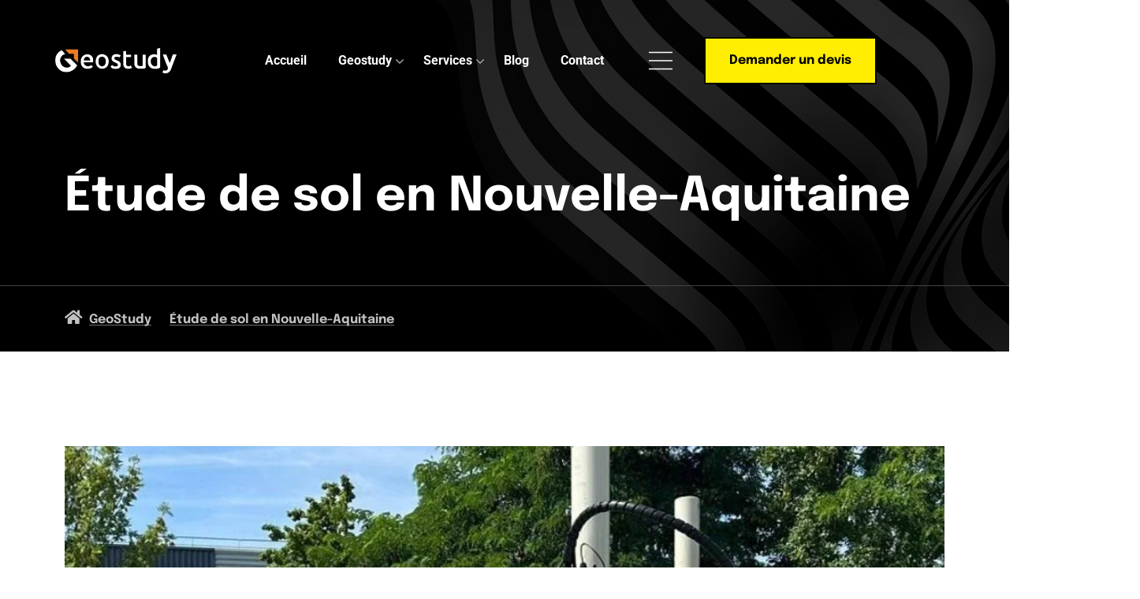

--- FILE ---
content_type: text/html; charset=UTF-8
request_url: https://geo-study.fr/etude-de-sol-nouvelle-aquitaine/
body_size: 90241
content:
<!DOCTYPE html>
<html lang="fr-FR" prefix="og: https://ogp.me/ns#"> <head><meta http-equiv="Content-Type" content="text/html;charset=UTF-8"><script>document.seraph_accel_usbpb=document.createElement;seraph_accel_izrbpb={add:function(b,a=10){void 0===this.a[a]&&(this.a[a]=[]);this.a[a].push(b)},a:{}}</script> <meta http-equiv="X-UA-Compatible" content="IE=edge"> <meta name="viewport" content="width=device-width, initial-scale=1"> <link rel="profile" href="https://gmpg.org/xfn/11"> <script data-cfasync="false" data-pagespeed-no-defer type="o/js-lzl">
	var gtm4wp_datalayer_name = "dataLayer";
	var dataLayer = dataLayer || [];
</script> <title>Étude de sol en Nouvelle-Aquitaine</title> <meta name="description" content="GeoStudy vous accompagne dans votre étude de sol en Nouvelle-Aquitaine ; profitez d’un diagnostic complet pour des fondations conformes et durables."> <meta name="robots" content="follow, index, max-snippet:-1, max-video-preview:-1, max-image-preview:large"> <link rel="canonical" href="https://geo-study.fr/etude-de-sol-nouvelle-aquitaine/"> <meta property="og:locale" content="fr_FR"> <meta property="og:type" content="article"> <meta property="og:title" content="Étude de sol en Nouvelle-Aquitaine"> <meta property="og:description" content="GeoStudy vous accompagne dans votre étude de sol en Nouvelle-Aquitaine ; profitez d’un diagnostic complet pour des fondations conformes et durables."> <meta property="og:url" content="https://geo-study.fr/etude-de-sol-nouvelle-aquitaine/"> <meta property="og:site_name" content="Geostudy"> <meta property="og:updated_time" content="2025-12-04T09:07:30+01:00"> <meta property="og:image" content="https://geo-study.fr/wp-content/uploads/2025/07/4-1.jpg"> <meta property="og:image:secure_url" content="https://geo-study.fr/wp-content/uploads/2025/07/4-1.jpg"> <meta property="og:image:width" content="1920"> <meta property="og:image:height" content="970"> <meta property="og:image:alt" content="Bureau d’étude de sol en Nouvelle-Aquitaine"> <meta property="og:image:type" content="image/jpeg"> <meta property="article:published_time" content="2023-06-22T14:29:45+02:00"> <meta property="article:modified_time" content="2025-12-04T09:07:30+01:00"> <meta property="og:video" content="https://www.youtube.com/embed/rlXx5bgIWrc"> <meta property="video:duration" content="122"> <meta property="ya:ovs:upload_date" content="2024-01-04T08:45:10-08:00"> <meta property="ya:ovs:allow_embed" content="true"> <meta name="twitter:card" content="summary_large_image"> <meta name="twitter:title" content="Étude de sol en Nouvelle-Aquitaine"> <meta name="twitter:description" content="GeoStudy vous accompagne dans votre étude de sol en Nouvelle-Aquitaine ; profitez d’un diagnostic complet pour des fondations conformes et durables."> <meta name="twitter:image" content="https://geo-study.fr/wp-content/uploads/2025/07/4-1.jpg"> <meta name="twitter:label1" content="Temps de lecture"> <meta name="twitter:data1" content="7 minutes"> <script type="application/ld+json" class="rank-math-schema-pro">{"@context":"https://schema.org","@graph":[{"@type":"Organization","@id":"https://geo-study.fr/#organization","name":"Geostudy","logo":{"@type":"ImageObject","@id":"https://geo-study.fr/#logo","url":"https://geo-study.fr/wp-content/uploads/2023/09/geostudy-blanc-1-150x150.png","contentUrl":"https://geo-study.fr/wp-content/uploads/2023/09/geostudy-blanc-1-150x150.png","caption":"Geostudy","inLanguage":"fr-FR"}},{"@type":"WebSite","@id":"https://geo-study.fr/#website","url":"https://geo-study.fr","name":"Geostudy","publisher":{"@id":"https://geo-study.fr/#organization"},"inLanguage":"fr-FR"},{"@type":"ImageObject","@id":"https://geo-study.fr/wp-content/uploads/2025/07/4-1.jpg","url":"https://geo-study.fr/wp-content/uploads/2025/07/4-1.jpg","width":"1920","height":"970","caption":"Bureau d\u2019\u00e9tude de sol en Nouvelle-Aquitaine","inLanguage":"fr-FR"},{"@type":"BreadcrumbList","@id":"https://geo-study.fr/etude-de-sol-nouvelle-aquitaine/#breadcrumb","itemListElement":[{"@type":"ListItem","position":"1","item":{"@id":"https://geo-study.fr","name":"Geo Study"}},{"@type":"ListItem","position":"2","item":{"@id":"https://geo-study.fr/etude-de-sol-nouvelle-aquitaine/","name":"\u00c9tude de sol en Nouvelle-Aquitaine"}}]},{"@type":"WebPage","@id":"https://geo-study.fr/etude-de-sol-nouvelle-aquitaine/#webpage","url":"https://geo-study.fr/etude-de-sol-nouvelle-aquitaine/","name":"\u00c9tude de sol en Nouvelle-Aquitaine","datePublished":"2023-06-22T14:29:45+02:00","dateModified":"2025-12-04T09:07:30+01:00","isPartOf":{"@id":"https://geo-study.fr/#website"},"primaryImageOfPage":{"@id":"https://geo-study.fr/wp-content/uploads/2025/07/4-1.jpg"},"inLanguage":"fr-FR","breadcrumb":{"@id":"https://geo-study.fr/etude-de-sol-nouvelle-aquitaine/#breadcrumb"}},{"@type":"Person","@id":"https://geo-study.fr/marcel/geostudy","name":"geostudy","description":"Assistant SEO sp\u00e9cialis\u00e9 dans le domaine de la g\u00e9otechnique, Marcel combine une expertise technique pointue en \u00e9tudes de sol et missions g\u00e9otechniques (G1 \u00e0 G5) avec une approche r\u00e9dactionnelle optimis\u00e9e pour le r\u00e9f\u00e9rencement naturel.","url":"https://geo-study.fr/marcel/geostudy","image":{"@type":"ImageObject","@id":"https://secure.gravatar.com/avatar/359870647d27af696f0cf856fdd64173cd59a59f290a3f15bfd3fe038a292e3e?s=96&amp;d=mm&amp;r=g","url":"https://secure.gravatar.com/avatar/359870647d27af696f0cf856fdd64173cd59a59f290a3f15bfd3fe038a292e3e?s=96&amp;d=mm&amp;r=g","caption":"geostudy","inLanguage":"fr-FR"},"sameAs":["https://geo-study.fr/"],"worksFor":{"@id":"https://geo-study.fr/#organization"}},{"headline":"\u00c9tude de sol en Nouvelle-Aquitaine","description":"GeoStudy vous accompagne dans votre \u00e9tude de sol en Nouvelle-Aquitaine ; profitez d\u2019un diagnostic complet pour des fondations conformes et durables.","datePublished":"2023-06-22T14:29:45+02:00","dateModified":"2025-12-04T09:07:30+01:00","keywords":"\u00e9tude de sol en Nouvelle-Aquitaine","image":{"@id":"https://geo-study.fr/wp-content/uploads/2025/07/4-1.jpg"},"author":{"@id":"https://geo-study.fr/marcel/geostudy","name":"geostudy"},"@type":"Article","name":"\u00c9tude de sol en Nouvelle-Aquitaine","@id":"https://geo-study.fr/etude-de-sol-nouvelle-aquitaine/#schema-601071","isPartOf":{"@id":"https://geo-study.fr/etude-de-sol-nouvelle-aquitaine/#webpage"},"publisher":{"@id":"https://geo-study.fr/#organization"},"inLanguage":"fr-FR","mainEntityOfPage":{"@id":"https://geo-study.fr/etude-de-sol-nouvelle-aquitaine/#webpage"}},{"@type":"VideoObject","name":"Etude de sol : Comprendre son importance pour la construction","description":"\ud83c\udfe0 Plongez au c\u0153ur de la g\u00e9otechnique avec notre derni\u00e8re vid\u00e9o sur l&#039;importance de l&#039;\u00e9tude de sol dans la construction.\ud83c\udf10 Chez GeoStudy, nous mettons en lum...","uploadDate":"2024-01-04T08:45:10-08:00","thumbnailUrl":"https://geo-study.fr/wp-content/uploads/2025/07/4-1.jpg","embedUrl":"https://www.youtube.com/embed/rlXx5bgIWrc","duration":"PT2M2S","width":"1280","height":"720","isFamilyFriendly":"True","@id":"https://geo-study.fr/etude-de-sol-nouvelle-aquitaine/#schema-1195820","isPartOf":{"@id":"https://geo-study.fr/etude-de-sol-nouvelle-aquitaine/#webpage"},"publisher":{"@id":"https://geo-study.fr/#organization"},"inLanguage":"fr-FR"}]}</script> <link rel="dns-prefetch" href="//js-eu1.hs-scripts.com"> <link rel="dns-prefetch" href="//www.googletagmanager.com"> <link rel="dns-prefetch" href="//fonts.googleapis.com"> <link rel="alternate" title="oEmbed (JSON)" type="application/json+oembed" href="https://geo-study.fr/wp-json/oembed/1.0/embed?url=https%3A%2F%2Fgeo-study.fr%2Fetude-de-sol-nouvelle-aquitaine%2F"> <link rel="alternate" title="oEmbed (XML)" type="text/xml+oembed" href="https://geo-study.fr/wp-json/oembed/1.0/embed?url=https%3A%2F%2Fgeo-study.fr%2Fetude-de-sol-nouvelle-aquitaine%2F&amp;format=xml">                                                    <script src="https://geo-study.fr/wp-includes/js/jquery/jquery.min.js?ver=3.7.1" id="jquery-core-js" type="o/js-lzl"></script> <script src="https://geo-study.fr/wp-includes/js/jquery/jquery-migrate.min.js?ver=3.4.1" id="jquery-migrate-js" type="o/js-lzl"></script> <script src="https://www.googletagmanager.com/gtag/js?id=GT-PLTDFNB" id="google_gtagjs-js" async type="o/js-lzl"></script> <script id="google_gtagjs-js-after" type="o/js-lzl">
/* <![CDATA[ */
window.dataLayer = window.dataLayer || [];function gtag(){dataLayer.push(arguments);}
gtag("set","linker",{"domains":["geo-study.fr"]});
gtag("js", new Date());
gtag("set", "developer_id.dZTNiMT", true);
gtag("config", "GT-PLTDFNB");
//# sourceURL=google_gtagjs-js-after
/* ]]> */
</script> <link rel="https://api.w.org/" href="https://geo-study.fr/wp-json/"><link rel="alternate" title="JSON" type="application/json" href="https://geo-study.fr/wp-json/wp/v2/pages/5913"><link rel="EditURI" type="application/rsd+xml" title="RSD" href="https://geo-study.fr/xmlrpc.php?rsd"> <meta name="generator" content="Site Kit by Google 1.142.0"> <script class="hsq-set-content-id" data-content-id="standard-page" type="o/js-lzl">
				var _hsq = _hsq || [];
				_hsq.push(["setContentType", "standard-page"]);
			</script> <script data-cfasync="false" data-pagespeed-no-defer type="o/js-lzl">
	var dataLayer_content = {"pagePostType":"page","pagePostType2":"single-page","pagePostAuthor":"geostudy"};
	dataLayer.push( dataLayer_content );
</script> <script data-cfasync="false" type="o/js-lzl">
(function(w,d,s,l,i){w[l]=w[l]||[];w[l].push({'gtm.start':
new Date().getTime(),event:'gtm.js'});var f=d.getElementsByTagName(s)[0],
j=d.createElement(s),dl=l!='dataLayer'?'&l='+l:'';j.async=true;j.src=
'//www.googletagmanager.com/gtm.js?id='+i+dl;f.parentNode.insertBefore(j,f);
})(window,document,'script','dataLayer','GTM-KMMWW37');
</script>  <meta name="generator" content="Elementor 3.29.0; features: additional_custom_breakpoints, e_local_google_fonts; settings: css_print_method-external, google_font-enabled, font_display-swap"> <link rel="icon" href="https://geo-study.fr/wp-content/uploads/2024/02/cropped-Logo-Geostudy-Bureau-detude-de-sol-140x140.png" sizes="32x32"> <link rel="icon" href="https://geo-study.fr/wp-content/uploads/2024/02/cropped-Logo-Geostudy-Bureau-detude-de-sol-256x256.png" sizes="192x192"> <link rel="apple-touch-icon" href="https://geo-study.fr/wp-content/uploads/2024/02/cropped-Logo-Geostudy-Bureau-detude-de-sol-256x256.png"> <meta name="msapplication-TileImage" content="https://geo-study.fr/wp-content/uploads/2024/02/cropped-Logo-Geostudy-Bureau-detude-de-sol-300x300.png">         <noscript><style>.lzl{display:none!important;}</style></noscript><style>img.lzl,img.lzl-ing{opacity:0.01;}img.lzl-ed{transition:opacity .25s ease-in-out;}</style><style id="wp-img-auto-sizes-contain-inline-css">img:is([sizes=auto i],[sizes^="auto," i]){contain-intrinsic-size:3000px 1500px}</style><link rel="stylesheet/lzl-nc" id="builty-plugin-frontend-widget-style-css" href="https://geo-study.fr/wp-content/cache/seraphinite-accelerator/s/m/d/css/65c1323aa1b6b0908e251cc0fd9296a5.354d.css" media="all"><noscript lzl=""><link rel="stylesheet" id="builty-plugin-frontend-widget-style-css" href="https://geo-study.fr/wp-content/cache/seraphinite-accelerator/s/m/d/css/65c1323aa1b6b0908e251cc0fd9296a5.354d.css" media="all"></noscript><style id="wp-block-library-css-crit" media="all">@charset "UTF-8";@keyframes show-content-image{0%{visibility:hidden}99%{visibility:hidden}to{visibility:visible}}@keyframes turn-on-visibility{0%{opacity:0}to{opacity:1}}@keyframes turn-off-visibility{0%{opacity:1;visibility:visible}99%{opacity:0;visibility:visible}to{opacity:0;visibility:hidden}}@keyframes lightbox-zoom-in{0%{transform:translate(calc(( -100vw + var(--wp--lightbox-scrollbar-width) ) / 2 + var(--wp--lightbox-initial-left-position)),calc(-50vh + var(--wp--lightbox-initial-top-position))) scale(var(--wp--lightbox-scale))}to{transform:translate(-50%,-50%) scale(1)}}@keyframes lightbox-zoom-out{0%{transform:translate(-50%,-50%) scale(1);visibility:visible}99%{visibility:visible}to{transform:translate(calc(( -100vw + var(--wp--lightbox-scrollbar-width) ) / 2 + var(--wp--lightbox-initial-left-position)),calc(-50vh + var(--wp--lightbox-initial-top-position))) scale(var(--wp--lightbox-scale));visibility:hidden}}ol,ul{box-sizing:border-box}@keyframes overlay-menu__fade-in-animation{0%{opacity:0;transform:translateY(.5em)}to{opacity:1;transform:translateY(0)}}:root{--wp-block-synced-color:#7a00df;--wp-block-synced-color--rgb:122,0,223;--wp-bound-block-color:var(--wp-block-synced-color);--wp-editor-canvas-background:#ddd;--wp-admin-theme-color:#007cba;--wp-admin-theme-color--rgb:0,124,186;--wp-admin-theme-color-darker-10:#006ba1;--wp-admin-theme-color-darker-10--rgb:0,107,160.5;--wp-admin-theme-color-darker-20:#005a87;--wp-admin-theme-color-darker-20--rgb:0,90,135;--wp-admin-border-width-focus:2px}@media (min-resolution:192dpi){:root{--wp-admin-border-width-focus:1.5px}}:root{--wp--preset--font-size--normal:16px;--wp--preset--font-size--huge:42px}html :where([style*=border-top-color]){border-top-style:solid}html :where([style*=border-right-color]){border-right-style:solid}html :where([style*=border-bottom-color]){border-bottom-style:solid}html :where([style*=border-left-color]){border-left-style:solid}html :where([style*=border-width]){border-style:solid}html :where([style*=border-top-width]){border-top-style:solid}html :where([style*=border-right-width]){border-right-style:solid}html :where([style*=border-bottom-width]){border-bottom-style:solid}html :where([style*=border-left-width]){border-left-style:solid}html :where(img[class*=wp-image-]){height:auto;max-width:100%}:where(figure){margin:0 0 1em}</style><link rel="stylesheet/lzl-nc" id="wp-block-library-css" href="https://geo-study.fr/wp-content/cache/seraphinite-accelerator/s/m/d/css/0f5a615135ffa6327c38591f26575c62.1ca39.css" media="all"><noscript lzl=""><link rel="stylesheet" id="wp-block-library-css" href="https://geo-study.fr/wp-content/cache/seraphinite-accelerator/s/m/d/css/0f5a615135ffa6327c38591f26575c62.1ca39.css" media="all"></noscript><style id="global-styles-inline-css">:root{--wp--preset--aspect-ratio--square:1;--wp--preset--aspect-ratio--4-3:4/3;--wp--preset--aspect-ratio--3-4:3/4;--wp--preset--aspect-ratio--3-2:3/2;--wp--preset--aspect-ratio--2-3:2/3;--wp--preset--aspect-ratio--16-9:16/9;--wp--preset--aspect-ratio--9-16:9/16;--wp--preset--color--black:#000;--wp--preset--color--cyan-bluish-gray:#abb8c3;--wp--preset--color--white:#fff;--wp--preset--color--pale-pink:#f78da7;--wp--preset--color--vivid-red:#cf2e2e;--wp--preset--color--luminous-vivid-orange:#ff6900;--wp--preset--color--luminous-vivid-amber:#fcb900;--wp--preset--color--light-green-cyan:#7bdcb5;--wp--preset--color--vivid-green-cyan:#00d084;--wp--preset--color--pale-cyan-blue:#8ed1fc;--wp--preset--color--vivid-cyan-blue:#0693e3;--wp--preset--color--vivid-purple:#9b51e0;--wp--preset--gradient--vivid-cyan-blue-to-vivid-purple:linear-gradient(135deg,#0693e3 0%,#9b51e0 100%);--wp--preset--gradient--light-green-cyan-to-vivid-green-cyan:linear-gradient(135deg,#7adcb4 0%,#00d082 100%);--wp--preset--gradient--luminous-vivid-amber-to-luminous-vivid-orange:linear-gradient(135deg,#fcb900 0%,#ff6900 100%);--wp--preset--gradient--luminous-vivid-orange-to-vivid-red:linear-gradient(135deg,#ff6900 0%,#cf2e2e 100%);--wp--preset--gradient--very-light-gray-to-cyan-bluish-gray:linear-gradient(135deg,#eee 0%,#a9b8c3 100%);--wp--preset--gradient--cool-to-warm-spectrum:linear-gradient(135deg,#4aeadc 0%,#9778d1 20%,#cf2aba 40%,#ee2c82 60%,#fb6962 80%,#fef84c 100%);--wp--preset--gradient--blush-light-purple:linear-gradient(135deg,#ffceec 0%,#9896f0 100%);--wp--preset--gradient--blush-bordeaux:linear-gradient(135deg,#fecda5 0%,#fe2d2d 50%,#6b003e 100%);--wp--preset--gradient--luminous-dusk:linear-gradient(135deg,#ffcb70 0%,#c751c0 50%,#4158d0 100%);--wp--preset--gradient--pale-ocean:linear-gradient(135deg,#fff5cb 0%,#b6e3d4 50%,#33a7b5 100%);--wp--preset--gradient--electric-grass:linear-gradient(135deg,#caf880 0%,#71ce7e 100%);--wp--preset--gradient--midnight:linear-gradient(135deg,#020381 0%,#2874fc 100%);--wp--preset--font-size--small:13px;--wp--preset--font-size--medium:20px;--wp--preset--font-size--large:36px;--wp--preset--font-size--x-large:42px;--wp--preset--spacing--20:.44rem;--wp--preset--spacing--30:.67rem;--wp--preset--spacing--40:1rem;--wp--preset--spacing--50:1.5rem;--wp--preset--spacing--60:2.25rem;--wp--preset--spacing--70:3.38rem;--wp--preset--spacing--80:5.06rem;--wp--preset--shadow--natural:6px 6px 9px rgba(0,0,0,.2);--wp--preset--shadow--deep:12px 12px 50px rgba(0,0,0,.4);--wp--preset--shadow--sharp:6px 6px 0px rgba(0,0,0,.2);--wp--preset--shadow--outlined:6px 6px 0px -3px #fff,6px 6px #000;--wp--preset--shadow--crisp:6px 6px 0px #000}</style><link id="global-styles-inline-css-nonCrit" rel="stylesheet/lzl-nc" href="/wp-content/cache/seraphinite-accelerator/s/m/d/css/d4834c20e59add359487bef239b73c43.15fa.css"><noscript lzl=""><link id="global-styles-inline-css-nonCrit" rel="stylesheet" href="/wp-content/cache/seraphinite-accelerator/s/m/d/css/d4834c20e59add359487bef239b73c43.15fa.css"></noscript><style id="classic-theme-styles-inline-css"></style><link id="classic-theme-styles-inline-css-nonCrit" rel="stylesheet/lzl-nc" href="/wp-content/cache/seraphinite-accelerator/s/m/d/css/20b431ab6ecd62bdb35135b32eb9456a.100.css"><noscript lzl=""><link id="classic-theme-styles-inline-css-nonCrit" rel="stylesheet" href="/wp-content/cache/seraphinite-accelerator/s/m/d/css/20b431ab6ecd62bdb35135b32eb9456a.100.css"></noscript><style id="dnd-upload-cf7-css-crit" media="all">.wpcf7-drag-n-drop-file.d-none{display:none;opacity:0;visibility:hidden;position:absolute;top:0}</style><link rel="stylesheet/lzl-nc" id="dnd-upload-cf7-css" href="https://geo-study.fr/wp-content/cache/seraphinite-accelerator/s/m/d/css/c8968d416a9a5706c29f9337f81caed2.1191.css" media="all"><noscript lzl=""><link rel="stylesheet" id="dnd-upload-cf7-css" href="https://geo-study.fr/wp-content/cache/seraphinite-accelerator/s/m/d/css/c8968d416a9a5706c29f9337f81caed2.1191.css" media="all"></noscript><style id="contact-form-7-css-crit" media="all">.wpcf7 .screen-reader-response{position:absolute;overflow:hidden;clip:rect(1px,1px,1px,1px);clip-path:inset(50%);height:1px;width:1px;margin:-1px;padding:0;border:0;word-wrap:normal!important}.wpcf7 form .wpcf7-response-output{margin:2em .5em 1em;padding:.2em 1em;border:2px solid #00a0d2}.wpcf7 form.init .wpcf7-response-output,.wpcf7 form.resetting .wpcf7-response-output,.wpcf7 form.submitting .wpcf7-response-output{display:none}.wpcf7-form-control-wrap{position:relative}@keyframes spin{from{transform:rotate(0deg)}to{transform:rotate(360deg)}}@keyframes blink{from{opacity:0}50%{opacity:1}to{opacity:0}}.wpcf7 [inert]{opacity:.5}.wpcf7 input[type=file]{cursor:pointer}.wpcf7 input[type=file]:disabled{cursor:default}.wpcf7 input[type=url],.wpcf7 input[type=email],.wpcf7 input[type=tel]{direction:ltr}</style><link rel="stylesheet/lzl-nc" id="contact-form-7-css" href="https://geo-study.fr/wp-content/cache/seraphinite-accelerator/s/m/d/css/95e83660e6c1dd62cc339089be2925d5.60f.css" media="all"><noscript lzl=""><link rel="stylesheet" id="contact-form-7-css" href="https://geo-study.fr/wp-content/cache/seraphinite-accelerator/s/m/d/css/95e83660e6c1dd62cc339089be2925d5.60f.css" media="all"></noscript><style id="bootstrap-css-crit" media="all">@charset "UTF-8";:root{--bs-blue:#0d6efd;--bs-indigo:#6610f2;--bs-purple:#6f42c1;--bs-pink:#d63384;--bs-red:#dc3545;--bs-orange:#fd7e14;--bs-yellow:#ffc107;--bs-green:#198754;--bs-teal:#20c997;--bs-cyan:#0dcaf0;--bs-white:#fff;--bs-gray:#6c757d;--bs-gray-dark:#343a40;--bs-gray-100:#f8f9fa;--bs-gray-200:#e9ecef;--bs-gray-300:#dee2e6;--bs-gray-400:#ced4da;--bs-gray-500:#adb5bd;--bs-gray-600:#6c757d;--bs-gray-700:#495057;--bs-gray-800:#343a40;--bs-gray-900:#212529;--bs-primary:#0d6efd;--bs-secondary:#6c757d;--bs-success:#198754;--bs-info:#0dcaf0;--bs-warning:#ffc107;--bs-danger:#dc3545;--bs-light:#f8f9fa;--bs-dark:#212529;--bs-primary-rgb:13,110,253;--bs-secondary-rgb:108,117,125;--bs-success-rgb:25,135,84;--bs-info-rgb:13,202,240;--bs-warning-rgb:255,193,7;--bs-danger-rgb:220,53,69;--bs-light-rgb:248,249,250;--bs-dark-rgb:33,37,41;--bs-white-rgb:255,255,255;--bs-black-rgb:0,0,0;--bs-body-color-rgb:33,37,41;--bs-body-bg-rgb:255,255,255;--bs-font-sans-serif:system-ui,-apple-system,"Segoe UI",Roboto,"Helvetica Neue",Arial,"Noto Sans","Liberation Sans",sans-serif,"Apple Color Emoji","Segoe UI Emoji","Segoe UI Symbol","Noto Color Emoji";--bs-font-monospace:SFMono-Regular,Menlo,Monaco,Consolas,"Liberation Mono","Courier New",monospace;--bs-gradient:linear-gradient(180deg,rgba(255,255,255,.15),rgba(255,255,255,0));--bs-body-font-family:var(--bs-font-sans-serif);--bs-body-font-size:1rem;--bs-body-font-weight:400;--bs-body-line-height:1.5;--bs-body-color:#212529;--bs-body-bg:#fff}*,::after,::before{box-sizing:border-box}@media (prefers-reduced-motion:no-preference){:root{scroll-behavior:smooth}}body{margin:0;font-family:var(--bs-body-font-family);font-size:var(--bs-body-font-size);font-weight:var(--bs-body-font-weight);line-height:var(--bs-body-line-height);color:var(--bs-body-color);text-align:var(--bs-body-text-align);background-color:var(--bs-body-bg);-webkit-text-size-adjust:100%;-webkit-tap-highlight-color:transparent}.h1,.h2,.h3,.h4,.h5,.h6,h1,h2,h3,h4,h5,h6{margin-top:0;margin-bottom:.5rem;font-weight:500;line-height:1.2}.h1,h1{font-size:calc(1.375rem + 1.5vw)}@media (min-width:1200px){.h1,h1{font-size:2.5rem}}.h2,h2{font-size:calc(1.325rem + .9vw)}@media (min-width:1200px){.h2,h2{font-size:2rem}}.h3,h3{font-size:calc(1.3rem + .6vw)}@media (min-width:1200px){.h3,h3{font-size:1.75rem}}p{margin-top:0;margin-bottom:1rem}ol,ul{padding-left:2rem}dl,ol,ul{margin-top:0;margin-bottom:1rem}ol ol,ol ul,ul ol,ul ul{margin-bottom:0}b,strong{font-weight:bolder}a{color:#0d6efd;text-decoration:underline}a:hover{color:#0a58ca}a:not([href]):not([class]),a:not([href]):not([class]):hover{color:inherit;text-decoration:none}code,kbd,pre,samp{font-family:var(--bs-font-monospace);font-size:1em;direction:ltr;unicode-bidi:bidi-override}pre{display:block;margin-top:0;margin-bottom:1rem;overflow:auto;font-size:.875em}figure{margin:0 0 1rem}img,svg{vertical-align:middle}label{display:inline-block}button{border-radius:0}button:focus:not(:focus-visible){outline:0}button,input,optgroup,select,textarea{margin:0;font-family:inherit;font-size:inherit;line-height:inherit}button,select{text-transform:none}[role=button]{cursor:pointer}select{word-wrap:normal}select:disabled{opacity:1}[list]::-webkit-calendar-picker-indicator{display:none}[type=button],[type=reset],[type=submit],button{-webkit-appearance:button}[type=button]:not(:disabled),[type=reset]:not(:disabled),[type=submit]:not(:disabled),button:not(:disabled){cursor:pointer}::-moz-focus-inner{padding:0;border-style:none}textarea{resize:vertical}::-webkit-datetime-edit-day-field,::-webkit-datetime-edit-fields-wrapper,::-webkit-datetime-edit-hour-field,::-webkit-datetime-edit-minute,::-webkit-datetime-edit-month-field,::-webkit-datetime-edit-text,::-webkit-datetime-edit-year-field{padding:0}::-webkit-inner-spin-button{height:auto}[type=search]{outline-offset:-2px;-webkit-appearance:textfield}::-webkit-search-decoration{-webkit-appearance:none}::-webkit-color-swatch-wrapper{padding:0}::-webkit-file-upload-button{font:inherit}::file-selector-button{font:inherit}::-webkit-file-upload-button{font:inherit;-webkit-appearance:button}iframe{border:0}[hidden]{display:none!important}.container,.container-fluid,.container-lg,.container-md,.container-sm,.container-xl,.container-xxl{width:100%;padding-right:var(--bs-gutter-x,.75rem);padding-left:var(--bs-gutter-x,.75rem);margin-right:auto;margin-left:auto}@media (min-width:576px){.container,.container-sm{max-width:540px}}@media (min-width:768px){.container,.container-md,.container-sm{max-width:720px}}@media (min-width:992px){.container,.container-lg,.container-md,.container-sm{max-width:960px}}@media (min-width:1200px){.container,.container-lg,.container-md,.container-sm,.container-xl{max-width:1140px}}@media (min-width:1400px){.container,.container-lg,.container-md,.container-sm,.container-xl,.container-xxl{max-width:1320px}}.row{--bs-gutter-x:1.5rem;--bs-gutter-y:0;display:flex;flex-wrap:wrap;margin-top:calc(-1 * var(--bs-gutter-y));margin-right:calc(-.5 * var(--bs-gutter-x));margin-left:calc(-.5 * var(--bs-gutter-x))}.row>*{flex-shrink:0;width:100%;max-width:100%;padding-right:calc(var(--bs-gutter-x) * .5);padding-left:calc(var(--bs-gutter-x) * .5);margin-top:var(--bs-gutter-y)}.g-0,.gx-0{--bs-gutter-x:0}.g-0,.gy-0{--bs-gutter-y:0}.g-1,.gx-1{--bs-gutter-x:.25rem}.g-1,.gy-1{--bs-gutter-y:.25rem}.g-2,.gx-2{--bs-gutter-x:.5rem}.g-2,.gy-2{--bs-gutter-y:.5rem}.g-3,.gx-3{--bs-gutter-x:1rem}.g-3,.gy-3{--bs-gutter-y:1rem}.g-4,.gx-4{--bs-gutter-x:1.5rem}.g-4,.gy-4{--bs-gutter-y:1.5rem}.g-5,.gx-5{--bs-gutter-x:3rem}.g-5,.gy-5{--bs-gutter-y:3rem}@media (min-width:576px){.col-sm-1{flex:0 0 auto;width:8.33333333%}.col-sm-2{flex:0 0 auto;width:16.66666667%}.col-sm-3{flex:0 0 auto;width:25%}.col-sm-4{flex:0 0 auto;width:33.33333333%}.col-sm-5{flex:0 0 auto;width:41.66666667%}.col-sm-6{flex:0 0 auto;width:50%}.col-sm-7{flex:0 0 auto;width:58.33333333%}.col-sm-8{flex:0 0 auto;width:66.66666667%}.col-sm-9{flex:0 0 auto;width:75%}.col-sm-10{flex:0 0 auto;width:83.33333333%}.col-sm-11{flex:0 0 auto;width:91.66666667%}.col-sm-12{flex:0 0 auto;width:100%}}@media (min-width:768px){.col-md-1{flex:0 0 auto;width:8.33333333%}.col-md-2{flex:0 0 auto;width:16.66666667%}.col-md-3{flex:0 0 auto;width:25%}.col-md-4{flex:0 0 auto;width:33.33333333%}.col-md-5{flex:0 0 auto;width:41.66666667%}.col-md-6{flex:0 0 auto;width:50%}.col-md-7{flex:0 0 auto;width:58.33333333%}.col-md-8{flex:0 0 auto;width:66.66666667%}.col-md-9{flex:0 0 auto;width:75%}.col-md-10{flex:0 0 auto;width:83.33333333%}.col-md-11{flex:0 0 auto;width:91.66666667%}.col-md-12{flex:0 0 auto;width:100%}}@media (min-width:992px){.col-lg-1{flex:0 0 auto;width:8.33333333%}.col-lg-2{flex:0 0 auto;width:16.66666667%}.col-lg-3{flex:0 0 auto;width:25%}.col-lg-4{flex:0 0 auto;width:33.33333333%}.col-lg-5{flex:0 0 auto;width:41.66666667%}.col-lg-6{flex:0 0 auto;width:50%}.col-lg-7{flex:0 0 auto;width:58.33333333%}.col-lg-8{flex:0 0 auto;width:66.66666667%}.col-lg-9{flex:0 0 auto;width:75%}.col-lg-10{flex:0 0 auto;width:83.33333333%}.col-lg-11{flex:0 0 auto;width:91.66666667%}.col-lg-12{flex:0 0 auto;width:100%}}.form-control{display:block;width:100%;padding:.375rem .75rem;font-size:1rem;font-weight:400;line-height:1.5;color:#212529;background-color:#fff;background-clip:padding-box;border:1px solid #ced4da;-webkit-appearance:none;-moz-appearance:none;appearance:none;border-radius:.25rem;transition:border-color .15s ease-in-out,box-shadow .15s ease-in-out}@media (prefers-reduced-motion:reduce){.form-control{transition:none}}.form-control[type=file]{overflow:hidden}.form-control[type=file]:not(:disabled):not([readonly]){cursor:pointer}.form-control:focus{color:#212529;background-color:#fff;border-color:#86b7fe;outline:0;box-shadow:0 0 0 .25rem rgba(13,110,253,.25)}.form-control::-webkit-date-and-time-value{height:1.5em}.form-control::-moz-placeholder{color:#6c757d;opacity:1}.form-control::placeholder{color:#6c757d;opacity:1}.form-control:disabled,.form-control[readonly]{background-color:#e9ecef;opacity:1}.form-control::-webkit-file-upload-button{padding:.375rem .75rem;margin:-.375rem -.75rem;-webkit-margin-end:.75rem;margin-inline-end:.75rem;color:#212529;background-color:#e9ecef;pointer-events:none;border-color:inherit;border-style:solid;border-width:0;border-inline-end-width:1px;border-radius:0;-webkit-transition:color .15s ease-in-out,background-color .15s ease-in-out,border-color .15s ease-in-out,box-shadow .15s ease-in-out;transition:color .15s ease-in-out,background-color .15s ease-in-out,border-color .15s ease-in-out,box-shadow .15s ease-in-out}.form-control::file-selector-button{padding:.375rem .75rem;margin:-.375rem -.75rem;-webkit-margin-end:.75rem;margin-inline-end:.75rem;color:#212529;background-color:#e9ecef;pointer-events:none;border-color:inherit;border-style:solid;border-width:0;border-inline-end-width:1px;border-radius:0;transition:color .15s ease-in-out,background-color .15s ease-in-out,border-color .15s ease-in-out,box-shadow .15s ease-in-out}@media (prefers-reduced-motion:reduce){.form-control::-webkit-file-upload-button{-webkit-transition:none;transition:none}.form-control::file-selector-button{transition:none}}.form-control:hover:not(:disabled):not([readonly])::-webkit-file-upload-button{background-color:#dde0e3}.form-control:hover:not(:disabled):not([readonly])::file-selector-button{background-color:#dde0e3}.form-control::-webkit-file-upload-button{padding:.375rem .75rem;margin:-.375rem -.75rem;-webkit-margin-end:.75rem;margin-inline-end:.75rem;color:#212529;background-color:#e9ecef;pointer-events:none;border-color:inherit;border-style:solid;border-width:0;border-inline-end-width:1px;border-radius:0;-webkit-transition:color .15s ease-in-out,background-color .15s ease-in-out,border-color .15s ease-in-out,box-shadow .15s ease-in-out;transition:color .15s ease-in-out,background-color .15s ease-in-out,border-color .15s ease-in-out,box-shadow .15s ease-in-out}@media (prefers-reduced-motion:reduce){.form-control::-webkit-file-upload-button{-webkit-transition:none;transition:none}}.form-control:hover:not(:disabled):not([readonly])::-webkit-file-upload-button{background-color:#dde0e3}textarea.form-control{min-height:calc(1.5em + .75rem + 2px)}.fade{transition:opacity .15s linear}@media (prefers-reduced-motion:reduce){.fade{transition:none}}.fade:not(.show){opacity:0}.collapse:not(.show){display:none}.accordion-button{position:relative;display:flex;align-items:center;width:100%;padding:1rem 1.25rem;font-size:1rem;color:#212529;text-align:left;background-color:#fff;border:0;border-radius:0;overflow-anchor:none;transition:color .15s ease-in-out,background-color .15s ease-in-out,border-color .15s ease-in-out,box-shadow .15s ease-in-out,border-radius .15s ease}@media (prefers-reduced-motion:reduce){.accordion-button{transition:none}}.accordion-button::after{flex-shrink:0;width:1.25rem;height:1.25rem;margin-left:auto;content:"";background-image:url("data:image/svg+xml,%3csvg xmlns='http://www.w3.org/2000/svg' viewBox='0 0 16 16' fill='%23212529'%3e%3cpath fill-rule='evenodd' d='M1.646 4.646a.5.5 0 0 1 .708 0L8 10.293l5.646-5.647a.5.5 0 0 1 .708.708l-6 6a.5.5 0 0 1-.708 0l-6-6a.5.5 0 0 1 0-.708z'/%3e%3c/svg%3e");background-repeat:no-repeat;background-size:1.25rem;transition:transform .2s ease-in-out}@media (prefers-reduced-motion:reduce){.accordion-button::after{transition:none}}.accordion-button:hover{z-index:2}.accordion-button:focus{z-index:3;border-color:#86b7fe;outline:0;box-shadow:0 0 0 .25rem rgba(13,110,253,.25)}.accordion-header{margin-bottom:0}.accordion-item{background-color:#fff;border:1px solid rgba(0,0,0,.125)}.accordion-item:first-of-type{border-top-left-radius:.25rem;border-top-right-radius:.25rem}.accordion-item:first-of-type .accordion-button{border-top-left-radius:calc(.25rem - 1px);border-top-right-radius:calc(.25rem - 1px)}.accordion-item:not(:first-of-type){border-top:0}.accordion-item:last-of-type{border-bottom-right-radius:.25rem;border-bottom-left-radius:.25rem}.accordion-item:last-of-type .accordion-button.collapsed{border-bottom-right-radius:calc(.25rem - 1px);border-bottom-left-radius:calc(.25rem - 1px)}.accordion-item:last-of-type .accordion-collapse{border-bottom-right-radius:.25rem;border-bottom-left-radius:.25rem}.accordion-body{padding:1rem 1.25rem}@-webkit-keyframes progress-bar-stripes{0%{background-position-x:1rem}}@keyframes progress-bar-stripes{0%{background-position-x:1rem}}.btn-close{box-sizing:content-box;width:1em;height:1em;padding:.25em;color:#000;background:transparent url("data:image/svg+xml,%3csvg xmlns='http://www.w3.org/2000/svg' viewBox='0 0 16 16' fill='%23000'%3e%3cpath d='M.293.293a1 1 0 011.414 0L8 6.586 14.293.293a1 1 0 111.414 1.414L9.414 8l6.293 6.293a1 1 0 01-1.414 1.414L8 9.414l-6.293 6.293a1 1 0 01-1.414-1.414L6.586 8 .293 1.707a1 1 0 010-1.414z'/%3e%3c/svg%3e") center/1em auto no-repeat;border:0;border-radius:.25rem;opacity:.5}.btn-close:hover{color:#000;text-decoration:none;opacity:.75}.btn-close:focus{outline:0;box-shadow:0 0 0 .25rem rgba(13,110,253,.25);opacity:1}.btn-close.disabled,.btn-close:disabled{pointer-events:none;-webkit-user-select:none;-moz-user-select:none;user-select:none;opacity:.25}.modal{position:fixed;top:0;left:0;z-index:1055;display:none;width:100%;height:100%;overflow-x:hidden;overflow-y:auto;outline:0}.modal-dialog{position:relative;width:auto;margin:.5rem;pointer-events:none}.modal.fade .modal-dialog{transition:transform .3s ease-out;transform:translate(0,-50px)}@media (prefers-reduced-motion:reduce){.modal.fade .modal-dialog{transition:none}}.modal-dialog-centered{display:flex;align-items:center;min-height:calc(100% - 1rem)}.modal-content{position:relative;display:flex;flex-direction:column;width:100%;pointer-events:auto;background-color:#fff;background-clip:padding-box;border:1px solid rgba(0,0,0,.2);border-radius:.3rem;outline:0}.modal-header{display:flex;flex-shrink:0;align-items:center;justify-content:space-between;padding:1rem;border-bottom:1px solid #dee2e6;border-top-left-radius:calc(.3rem - 1px);border-top-right-radius:calc(.3rem - 1px)}.modal-header .btn-close{padding:.5rem;margin:-.5rem -.5rem -.5rem auto}.modal-body{position:relative;flex:1 1 auto;padding:1rem}@media (min-width:576px){.modal-dialog{max-width:500px;margin:1.75rem auto}.modal-dialog-centered{min-height:calc(100% - 3.5rem)}}@-webkit-keyframes spinner-border{to{transform:rotate(360deg)}}@keyframes spinner-border{to{transform:rotate(360deg)}}@-webkit-keyframes spinner-grow{0%{transform:scale(0)}50%{opacity:1;transform:none}}@keyframes spinner-grow{0%{transform:scale(0)}50%{opacity:1;transform:none}}@-webkit-keyframes placeholder-glow{50%{opacity:.2}}@keyframes placeholder-glow{50%{opacity:.2}}@-webkit-keyframes placeholder-wave{100%{-webkit-mask-position:-200% 0%;mask-position:-200% 0%}}@keyframes placeholder-wave{100%{-webkit-mask-position:-200% 0%;mask-position:-200% 0%}}.d-none{display:none!important}.align-items-center{align-items:center!important}</style><link rel="stylesheet/lzl-nc" id="bootstrap-css" href="https://geo-study.fr/wp-content/cache/seraphinite-accelerator/s/m/d/css/3cc6bcd1d7dbf0f7ed19d8a9240deb09.2448f.css" media="all"><noscript lzl=""><link rel="stylesheet" id="bootstrap-css" href="https://geo-study.fr/wp-content/cache/seraphinite-accelerator/s/m/d/css/3cc6bcd1d7dbf0f7ed19d8a9240deb09.2448f.css" media="all"></noscript><style id="fontawesome-css-crit" media="all">.fa,.fab,.fad,.fal,.far,.fas{-moz-osx-font-smoothing:grayscale;-webkit-font-smoothing:antialiased;display:inline-block;font-style:normal;font-variant:normal;text-rendering:auto;line-height:1}@-webkit-keyframes fa-spin{0%{-webkit-transform:rotate(0deg);transform:rotate(0deg)}to{-webkit-transform:rotate(1turn);transform:rotate(1turn)}}@keyframes fa-spin{0%{-webkit-transform:rotate(0deg);transform:rotate(0deg)}to{-webkit-transform:rotate(1turn);transform:rotate(1turn)}}.fa-angle-double-right:before{content:""}.fa-arrow-up:before{content:""}.fa-building:before{content:""}.fa-facebook:before{content:""}.fa-heart:before{content:""}.fa-home:before{content:""}.fa-linkedin:before{content:""}.fa-newspaper:before{content:""}.fa-phone-square-alt:before{content:""}.fa-swimming-pool:before{content:""}.fa-twitter:before{content:""}.fa-water:before{content:""}.fa-youtube:before{content:""}.fab{font-family:"Font Awesome 5 Brands"}.fab,.far{font-weight:400}.fa,.far,.fas{font-family:"Font Awesome 5 Free"}.fa,.fas{font-weight:900}</style><link rel="stylesheet/lzl-nc" id="fontawesome-css" href="https://geo-study.fr/wp-content/cache/seraphinite-accelerator/s/m/d/css/2df14f5d744260dcc42a956cc93351ab.d256.css" media="all"><noscript lzl=""><link rel="stylesheet" id="fontawesome-css" href="https://geo-study.fr/wp-content/cache/seraphinite-accelerator/s/m/d/css/2df14f5d744260dcc42a956cc93351ab.d256.css" media="all"></noscript><style id="owl-carousel-css-crit" media="all">@keyframes fadeOut{0%{opacity:1}100%{opacity:0}}</style><link rel="stylesheet/lzl-nc" id="owl-carousel-css" href="https://geo-study.fr/wp-content/cache/seraphinite-accelerator/s/m/d/css/067fc84b40e60dc05a7b3b203969d166.d30.css" media="all"><noscript lzl=""><link rel="stylesheet" id="owl-carousel-css" href="https://geo-study.fr/wp-content/cache/seraphinite-accelerator/s/m/d/css/067fc84b40e60dc05a7b3b203969d166.d30.css" media="all"></noscript><link rel="stylesheet/lzl-nc" id="owl-theme-default-css" href="https://geo-study.fr/wp-content/cache/seraphinite-accelerator/s/m/d/css/72f2181af42bcfa56752eb3d65a41ed7.34e.css" media="all"><noscript lzl=""><link rel="stylesheet" id="owl-theme-default-css" href="https://geo-study.fr/wp-content/cache/seraphinite-accelerator/s/m/d/css/72f2181af42bcfa56752eb3d65a41ed7.34e.css" media="all"></noscript><style id="aos-css-crit" media="all">[data-aos][data-aos][data-aos-duration="50"],body[data-aos-duration="50"] [data-aos]{transition-duration:50ms}[data-aos][data-aos][data-aos-delay="50"],body[data-aos-delay="50"] [data-aos]{transition-delay:0s}[data-aos][data-aos][data-aos-duration="100"],body[data-aos-duration="100"] [data-aos]{transition-duration:.1s}[data-aos][data-aos][data-aos-delay="100"],body[data-aos-delay="100"] [data-aos]{transition-delay:0s}[data-aos][data-aos][data-aos-duration="150"],body[data-aos-duration="150"] [data-aos]{transition-duration:.15s}[data-aos][data-aos][data-aos-delay="150"],body[data-aos-delay="150"] [data-aos]{transition-delay:0s}[data-aos][data-aos][data-aos-duration="200"],body[data-aos-duration="200"] [data-aos]{transition-duration:.2s}[data-aos][data-aos][data-aos-delay="200"],body[data-aos-delay="200"] [data-aos]{transition-delay:0s}[data-aos][data-aos][data-aos-duration="250"],body[data-aos-duration="250"] [data-aos]{transition-duration:.25s}[data-aos][data-aos][data-aos-delay="250"],body[data-aos-delay="250"] [data-aos]{transition-delay:0s}[data-aos][data-aos][data-aos-duration="300"],body[data-aos-duration="300"] [data-aos]{transition-duration:.3s}[data-aos][data-aos][data-aos-delay="300"],body[data-aos-delay="300"] [data-aos]{transition-delay:0s}[data-aos][data-aos][data-aos-duration="350"],body[data-aos-duration="350"] [data-aos]{transition-duration:.35s}[data-aos][data-aos][data-aos-delay="350"],body[data-aos-delay="350"] [data-aos]{transition-delay:0s}[data-aos][data-aos][data-aos-duration="400"],body[data-aos-duration="400"] [data-aos]{transition-duration:.4s}[data-aos][data-aos][data-aos-delay="400"],body[data-aos-delay="400"] [data-aos]{transition-delay:0s}[data-aos][data-aos][data-aos-duration="450"],body[data-aos-duration="450"] [data-aos]{transition-duration:.45s}[data-aos][data-aos][data-aos-delay="450"],body[data-aos-delay="450"] [data-aos]{transition-delay:0s}[data-aos][data-aos][data-aos-duration="500"],body[data-aos-duration="500"] [data-aos]{transition-duration:.5s}[data-aos][data-aos][data-aos-delay="500"],body[data-aos-delay="500"] [data-aos]{transition-delay:0s}[data-aos][data-aos][data-aos-duration="550"],body[data-aos-duration="550"] [data-aos]{transition-duration:.55s}[data-aos][data-aos][data-aos-delay="550"],body[data-aos-delay="550"] [data-aos]{transition-delay:0s}[data-aos][data-aos][data-aos-duration="600"],body[data-aos-duration="600"] [data-aos]{transition-duration:.6s}[data-aos][data-aos][data-aos-delay="600"],body[data-aos-delay="600"] [data-aos]{transition-delay:0s}[data-aos][data-aos][data-aos-duration="650"],body[data-aos-duration="650"] [data-aos]{transition-duration:.65s}[data-aos][data-aos][data-aos-delay="650"],body[data-aos-delay="650"] [data-aos]{transition-delay:0s}[data-aos][data-aos][data-aos-duration="700"],body[data-aos-duration="700"] [data-aos]{transition-duration:.7s}[data-aos][data-aos][data-aos-delay="700"],body[data-aos-delay="700"] [data-aos]{transition-delay:0s}[data-aos][data-aos][data-aos-duration="750"],body[data-aos-duration="750"] [data-aos]{transition-duration:.75s}[data-aos][data-aos][data-aos-delay="750"],body[data-aos-delay="750"] [data-aos]{transition-delay:0s}[data-aos][data-aos][data-aos-duration="800"],body[data-aos-duration="800"] [data-aos]{transition-duration:.8s}[data-aos][data-aos][data-aos-delay="800"],body[data-aos-delay="800"] [data-aos]{transition-delay:0s}[data-aos][data-aos][data-aos-duration="850"],body[data-aos-duration="850"] [data-aos]{transition-duration:.85s}[data-aos][data-aos][data-aos-delay="850"],body[data-aos-delay="850"] [data-aos]{transition-delay:0s}[data-aos][data-aos][data-aos-duration="900"],body[data-aos-duration="900"] [data-aos]{transition-duration:.9s}[data-aos][data-aos][data-aos-delay="900"],body[data-aos-delay="900"] [data-aos]{transition-delay:0s}[data-aos][data-aos][data-aos-duration="950"],body[data-aos-duration="950"] [data-aos]{transition-duration:.95s}[data-aos][data-aos][data-aos-delay="950"],body[data-aos-delay="950"] [data-aos]{transition-delay:0s}[data-aos][data-aos][data-aos-duration="1000"],body[data-aos-duration="1000"] [data-aos]{transition-duration:1s}[data-aos][data-aos][data-aos-delay="1000"],body[data-aos-delay="1000"] [data-aos]{transition-delay:0s}[data-aos][data-aos][data-aos-duration="1050"],body[data-aos-duration="1050"] [data-aos]{transition-duration:1.05s}[data-aos][data-aos][data-aos-delay="1050"],body[data-aos-delay="1050"] [data-aos]{transition-delay:0s}[data-aos][data-aos][data-aos-duration="1100"],body[data-aos-duration="1100"] [data-aos]{transition-duration:1.1s}[data-aos][data-aos][data-aos-delay="1100"],body[data-aos-delay="1100"] [data-aos]{transition-delay:0s}[data-aos][data-aos][data-aos-duration="1150"],body[data-aos-duration="1150"] [data-aos]{transition-duration:1.15s}[data-aos][data-aos][data-aos-delay="1150"],body[data-aos-delay="1150"] [data-aos]{transition-delay:0s}[data-aos][data-aos][data-aos-duration="1200"],body[data-aos-duration="1200"] [data-aos]{transition-duration:1.2s}[data-aos][data-aos][data-aos-delay="1200"],body[data-aos-delay="1200"] [data-aos]{transition-delay:0s}[data-aos][data-aos][data-aos-duration="1250"],body[data-aos-duration="1250"] [data-aos]{transition-duration:1.25s}[data-aos][data-aos][data-aos-delay="1250"],body[data-aos-delay="1250"] [data-aos]{transition-delay:0s}[data-aos][data-aos][data-aos-duration="1300"],body[data-aos-duration="1300"] [data-aos]{transition-duration:1.3s}[data-aos][data-aos][data-aos-delay="1300"],body[data-aos-delay="1300"] [data-aos]{transition-delay:0s}[data-aos][data-aos][data-aos-duration="1350"],body[data-aos-duration="1350"] [data-aos]{transition-duration:1.35s}[data-aos][data-aos][data-aos-delay="1350"],body[data-aos-delay="1350"] [data-aos]{transition-delay:0s}[data-aos][data-aos][data-aos-duration="1400"],body[data-aos-duration="1400"] [data-aos]{transition-duration:1.4s}[data-aos][data-aos][data-aos-delay="1400"],body[data-aos-delay="1400"] [data-aos]{transition-delay:0s}[data-aos][data-aos][data-aos-duration="1450"],body[data-aos-duration="1450"] [data-aos]{transition-duration:1.45s}[data-aos][data-aos][data-aos-delay="1450"],body[data-aos-delay="1450"] [data-aos]{transition-delay:0s}[data-aos][data-aos][data-aos-duration="1500"],body[data-aos-duration="1500"] [data-aos]{transition-duration:1.5s}[data-aos][data-aos][data-aos-delay="1500"],body[data-aos-delay="1500"] [data-aos]{transition-delay:0s}[data-aos][data-aos][data-aos-duration="1550"],body[data-aos-duration="1550"] [data-aos]{transition-duration:1.55s}[data-aos][data-aos][data-aos-delay="1550"],body[data-aos-delay="1550"] [data-aos]{transition-delay:0s}[data-aos][data-aos][data-aos-duration="1600"],body[data-aos-duration="1600"] [data-aos]{transition-duration:1.6s}[data-aos][data-aos][data-aos-delay="1600"],body[data-aos-delay="1600"] [data-aos]{transition-delay:0s}[data-aos][data-aos][data-aos-duration="1650"],body[data-aos-duration="1650"] [data-aos]{transition-duration:1.65s}[data-aos][data-aos][data-aos-delay="1650"],body[data-aos-delay="1650"] [data-aos]{transition-delay:0s}[data-aos][data-aos][data-aos-duration="1700"],body[data-aos-duration="1700"] [data-aos]{transition-duration:1.7s}[data-aos][data-aos][data-aos-delay="1700"],body[data-aos-delay="1700"] [data-aos]{transition-delay:0s}[data-aos][data-aos][data-aos-duration="1750"],body[data-aos-duration="1750"] [data-aos]{transition-duration:1.75s}[data-aos][data-aos][data-aos-delay="1750"],body[data-aos-delay="1750"] [data-aos]{transition-delay:0s}[data-aos][data-aos][data-aos-duration="1800"],body[data-aos-duration="1800"] [data-aos]{transition-duration:1.8s}[data-aos][data-aos][data-aos-delay="1800"],body[data-aos-delay="1800"] [data-aos]{transition-delay:0s}[data-aos][data-aos][data-aos-duration="1850"],body[data-aos-duration="1850"] [data-aos]{transition-duration:1.85s}[data-aos][data-aos][data-aos-delay="1850"],body[data-aos-delay="1850"] [data-aos]{transition-delay:0s}[data-aos][data-aos][data-aos-duration="1900"],body[data-aos-duration="1900"] [data-aos]{transition-duration:1.9s}[data-aos][data-aos][data-aos-delay="1900"],body[data-aos-delay="1900"] [data-aos]{transition-delay:0s}[data-aos][data-aos][data-aos-duration="1950"],body[data-aos-duration="1950"] [data-aos]{transition-duration:1.95s}[data-aos][data-aos][data-aos-delay="1950"],body[data-aos-delay="1950"] [data-aos]{transition-delay:0s}[data-aos][data-aos][data-aos-duration="2000"],body[data-aos-duration="2000"] [data-aos]{transition-duration:2s}[data-aos][data-aos][data-aos-delay="2000"],body[data-aos-delay="2000"] [data-aos]{transition-delay:0s}[data-aos][data-aos][data-aos-duration="2050"],body[data-aos-duration="2050"] [data-aos]{transition-duration:2.05s}[data-aos][data-aos][data-aos-delay="2050"],body[data-aos-delay="2050"] [data-aos]{transition-delay:0s}[data-aos][data-aos][data-aos-duration="2100"],body[data-aos-duration="2100"] [data-aos]{transition-duration:2.1s}[data-aos][data-aos][data-aos-delay="2100"],body[data-aos-delay="2100"] [data-aos]{transition-delay:0s}[data-aos][data-aos][data-aos-duration="2150"],body[data-aos-duration="2150"] [data-aos]{transition-duration:2.15s}[data-aos][data-aos][data-aos-delay="2150"],body[data-aos-delay="2150"] [data-aos]{transition-delay:0s}[data-aos][data-aos][data-aos-duration="2200"],body[data-aos-duration="2200"] [data-aos]{transition-duration:2.2s}[data-aos][data-aos][data-aos-delay="2200"],body[data-aos-delay="2200"] [data-aos]{transition-delay:0s}[data-aos][data-aos][data-aos-duration="2250"],body[data-aos-duration="2250"] [data-aos]{transition-duration:2.25s}[data-aos][data-aos][data-aos-delay="2250"],body[data-aos-delay="2250"] [data-aos]{transition-delay:0s}[data-aos][data-aos][data-aos-duration="2300"],body[data-aos-duration="2300"] [data-aos]{transition-duration:2.3s}[data-aos][data-aos][data-aos-delay="2300"],body[data-aos-delay="2300"] [data-aos]{transition-delay:0s}[data-aos][data-aos][data-aos-duration="2350"],body[data-aos-duration="2350"] [data-aos]{transition-duration:2.35s}[data-aos][data-aos][data-aos-delay="2350"],body[data-aos-delay="2350"] [data-aos]{transition-delay:0s}[data-aos][data-aos][data-aos-duration="2400"],body[data-aos-duration="2400"] [data-aos]{transition-duration:2.4s}[data-aos][data-aos][data-aos-delay="2400"],body[data-aos-delay="2400"] [data-aos]{transition-delay:0s}[data-aos][data-aos][data-aos-duration="2450"],body[data-aos-duration="2450"] [data-aos]{transition-duration:2.45s}[data-aos][data-aos][data-aos-delay="2450"],body[data-aos-delay="2450"] [data-aos]{transition-delay:0s}[data-aos][data-aos][data-aos-duration="2500"],body[data-aos-duration="2500"] [data-aos]{transition-duration:2.5s}[data-aos][data-aos][data-aos-delay="2500"],body[data-aos-delay="2500"] [data-aos]{transition-delay:0s}[data-aos][data-aos][data-aos-duration="2550"],body[data-aos-duration="2550"] [data-aos]{transition-duration:2.55s}[data-aos][data-aos][data-aos-delay="2550"],body[data-aos-delay="2550"] [data-aos]{transition-delay:0s}[data-aos][data-aos][data-aos-duration="2600"],body[data-aos-duration="2600"] [data-aos]{transition-duration:2.6s}[data-aos][data-aos][data-aos-delay="2600"],body[data-aos-delay="2600"] [data-aos]{transition-delay:0s}[data-aos][data-aos][data-aos-duration="2650"],body[data-aos-duration="2650"] [data-aos]{transition-duration:2.65s}[data-aos][data-aos][data-aos-delay="2650"],body[data-aos-delay="2650"] [data-aos]{transition-delay:0s}[data-aos][data-aos][data-aos-duration="2700"],body[data-aos-duration="2700"] [data-aos]{transition-duration:2.7s}[data-aos][data-aos][data-aos-delay="2700"],body[data-aos-delay="2700"] [data-aos]{transition-delay:0s}[data-aos][data-aos][data-aos-duration="2750"],body[data-aos-duration="2750"] [data-aos]{transition-duration:2.75s}[data-aos][data-aos][data-aos-delay="2750"],body[data-aos-delay="2750"] [data-aos]{transition-delay:0s}[data-aos][data-aos][data-aos-duration="2800"],body[data-aos-duration="2800"] [data-aos]{transition-duration:2.8s}[data-aos][data-aos][data-aos-delay="2800"],body[data-aos-delay="2800"] [data-aos]{transition-delay:0s}[data-aos][data-aos][data-aos-duration="2850"],body[data-aos-duration="2850"] [data-aos]{transition-duration:2.85s}[data-aos][data-aos][data-aos-delay="2850"],body[data-aos-delay="2850"] [data-aos]{transition-delay:0s}[data-aos][data-aos][data-aos-duration="2900"],body[data-aos-duration="2900"] [data-aos]{transition-duration:2.9s}[data-aos][data-aos][data-aos-delay="2900"],body[data-aos-delay="2900"] [data-aos]{transition-delay:0s}[data-aos][data-aos][data-aos-duration="2950"],body[data-aos-duration="2950"] [data-aos]{transition-duration:2.95s}[data-aos][data-aos][data-aos-delay="2950"],body[data-aos-delay="2950"] [data-aos]{transition-delay:0s}[data-aos][data-aos][data-aos-duration="3000"],body[data-aos-duration="3000"] [data-aos]{transition-duration:3s}[data-aos][data-aos][data-aos-delay="3000"],body[data-aos-delay="3000"] [data-aos]{transition-delay:0s}[data-aos]{pointer-events:none}[data-aos][data-aos][data-aos-easing=linear],body[data-aos-easing=linear] [data-aos]{transition-timing-function:cubic-bezier(.25,.25,.75,.75)}[data-aos][data-aos][data-aos-easing=ease],body[data-aos-easing=ease] [data-aos]{transition-timing-function:ease}[data-aos][data-aos][data-aos-easing=ease-in],body[data-aos-easing=ease-in] [data-aos]{transition-timing-function:ease-in}[data-aos][data-aos][data-aos-easing=ease-out],body[data-aos-easing=ease-out] [data-aos]{transition-timing-function:ease-out}[data-aos][data-aos][data-aos-easing=ease-in-out],body[data-aos-easing=ease-in-out] [data-aos]{transition-timing-function:ease-in-out}[data-aos][data-aos][data-aos-easing=ease-in-back],body[data-aos-easing=ease-in-back] [data-aos]{transition-timing-function:cubic-bezier(.6,-.28,.735,.045)}[data-aos][data-aos][data-aos-easing=ease-out-back],body[data-aos-easing=ease-out-back] [data-aos]{transition-timing-function:cubic-bezier(.175,.885,.32,1.275)}[data-aos][data-aos][data-aos-easing=ease-in-out-back],body[data-aos-easing=ease-in-out-back] [data-aos]{transition-timing-function:cubic-bezier(.68,-.55,.265,1.55)}[data-aos][data-aos][data-aos-easing=ease-in-sine],body[data-aos-easing=ease-in-sine] [data-aos]{transition-timing-function:cubic-bezier(.47,0,.745,.715)}[data-aos][data-aos][data-aos-easing=ease-out-sine],body[data-aos-easing=ease-out-sine] [data-aos]{transition-timing-function:cubic-bezier(.39,.575,.565,1)}[data-aos][data-aos][data-aos-easing=ease-in-out-sine],body[data-aos-easing=ease-in-out-sine] [data-aos]{transition-timing-function:cubic-bezier(.445,.05,.55,.95)}[data-aos][data-aos][data-aos-easing=ease-in-quad],body[data-aos-easing=ease-in-quad] [data-aos]{transition-timing-function:cubic-bezier(.55,.085,.68,.53)}[data-aos][data-aos][data-aos-easing=ease-out-quad],body[data-aos-easing=ease-out-quad] [data-aos]{transition-timing-function:cubic-bezier(.25,.46,.45,.94)}[data-aos][data-aos][data-aos-easing=ease-in-out-quad],body[data-aos-easing=ease-in-out-quad] [data-aos]{transition-timing-function:cubic-bezier(.455,.03,.515,.955)}[data-aos][data-aos][data-aos-easing=ease-in-cubic],body[data-aos-easing=ease-in-cubic] [data-aos]{transition-timing-function:cubic-bezier(.55,.085,.68,.53)}[data-aos][data-aos][data-aos-easing=ease-out-cubic],body[data-aos-easing=ease-out-cubic] [data-aos]{transition-timing-function:cubic-bezier(.25,.46,.45,.94)}[data-aos][data-aos][data-aos-easing=ease-in-out-cubic],body[data-aos-easing=ease-in-out-cubic] [data-aos]{transition-timing-function:cubic-bezier(.455,.03,.515,.955)}[data-aos][data-aos][data-aos-easing=ease-in-quart],body[data-aos-easing=ease-in-quart] [data-aos]{transition-timing-function:cubic-bezier(.55,.085,.68,.53)}[data-aos][data-aos][data-aos-easing=ease-out-quart],body[data-aos-easing=ease-out-quart] [data-aos]{transition-timing-function:cubic-bezier(.25,.46,.45,.94)}[data-aos][data-aos][data-aos-easing=ease-in-out-quart],body[data-aos-easing=ease-in-out-quart] [data-aos]{transition-timing-function:cubic-bezier(.455,.03,.515,.955)}@media screen{html:not(.no-js) [data-aos^=fade][data-aos^=fade]{opacity:0;transition-property:opacity,-webkit-transform;transition-property:opacity,transform;transition-property:opacity,transform,-webkit-transform}html:not(.no-js) [data-aos=fade-up]{-webkit-transform:translate3d(0,100px,0);transform:translate3d(0,100px,0)}html:not(.no-js) [data-aos=fade-down]{-webkit-transform:translate3d(0,-100px,0);transform:translate3d(0,-100px,0)}html:not(.no-js) [data-aos=fade-right]{-webkit-transform:translate3d(-100px,0,0);transform:translate3d(-100px,0,0)}html:not(.no-js) [data-aos=fade-left]{-webkit-transform:translate3d(100px,0,0);transform:translate3d(100px,0,0)}html:not(.no-js) [data-aos=fade-up-right]{-webkit-transform:translate3d(-100px,100px,0);transform:translate3d(-100px,100px,0)}html:not(.no-js) [data-aos=fade-up-left]{-webkit-transform:translate3d(100px,100px,0);transform:translate3d(100px,100px,0)}html:not(.no-js) [data-aos=fade-down-right]{-webkit-transform:translate3d(-100px,-100px,0);transform:translate3d(-100px,-100px,0)}html:not(.no-js) [data-aos=fade-down-left]{-webkit-transform:translate3d(100px,-100px,0);transform:translate3d(100px,-100px,0)}html:not(.no-js) [data-aos^=zoom][data-aos^=zoom]{opacity:0;transition-property:opacity,-webkit-transform;transition-property:opacity,transform;transition-property:opacity,transform,-webkit-transform}html:not(.no-js) [data-aos=zoom-in]{-webkit-transform:scale(.6);transform:scale(.6)}html:not(.no-js) [data-aos=zoom-in-up]{-webkit-transform:translate3d(0,100px,0) scale(.6);transform:translate3d(0,100px,0) scale(.6)}html:not(.no-js) [data-aos=zoom-in-down]{-webkit-transform:translate3d(0,-100px,0) scale(.6);transform:translate3d(0,-100px,0) scale(.6)}html:not(.no-js) [data-aos=zoom-in-right]{-webkit-transform:translate3d(-100px,0,0) scale(.6);transform:translate3d(-100px,0,0) scale(.6)}html:not(.no-js) [data-aos=zoom-in-left]{-webkit-transform:translate3d(100px,0,0) scale(.6);transform:translate3d(100px,0,0) scale(.6)}html:not(.no-js) [data-aos=zoom-out]{-webkit-transform:scale(1.2);transform:scale(1.2)}html:not(.no-js) [data-aos=zoom-out-up]{-webkit-transform:translate3d(0,100px,0) scale(1.2);transform:translate3d(0,100px,0) scale(1.2)}html:not(.no-js) [data-aos=zoom-out-down]{-webkit-transform:translate3d(0,-100px,0) scale(1.2);transform:translate3d(0,-100px,0) scale(1.2)}html:not(.no-js) [data-aos=zoom-out-right]{-webkit-transform:translate3d(-100px,0,0) scale(1.2);transform:translate3d(-100px,0,0) scale(1.2)}html:not(.no-js) [data-aos=zoom-out-left]{-webkit-transform:translate3d(100px,0,0) scale(1.2);transform:translate3d(100px,0,0) scale(1.2)}html:not(.no-js) [data-aos^=slide][data-aos^=slide]{transition-property:-webkit-transform;transition-property:transform;transition-property:transform,-webkit-transform;visibility:hidden}html:not(.no-js) [data-aos=slide-up]{-webkit-transform:translate3d(0,100%,0);transform:translate3d(0,100%,0)}html:not(.no-js) [data-aos=slide-down]{-webkit-transform:translate3d(0,-100%,0);transform:translate3d(0,-100%,0)}html:not(.no-js) [data-aos=slide-right]{-webkit-transform:translate3d(-100%,0,0);transform:translate3d(-100%,0,0)}html:not(.no-js) [data-aos=slide-left]{-webkit-transform:translate3d(100%,0,0);transform:translate3d(100%,0,0)}html:not(.no-js) [data-aos^=flip][data-aos^=flip]{-webkit-backface-visibility:hidden;backface-visibility:hidden;transition-property:-webkit-transform;transition-property:transform;transition-property:transform,-webkit-transform}html:not(.no-js) [data-aos=flip-left]{-webkit-transform:perspective(2500px) rotateY(-100deg);transform:perspective(2500px) rotateY(-100deg)}html:not(.no-js) [data-aos=flip-right]{-webkit-transform:perspective(2500px) rotateY(100deg);transform:perspective(2500px) rotateY(100deg)}html:not(.no-js) [data-aos=flip-up]{-webkit-transform:perspective(2500px) rotateX(-100deg);transform:perspective(2500px) rotateX(-100deg)}html:not(.no-js) [data-aos=flip-down]{-webkit-transform:perspective(2500px) rotateX(100deg);transform:perspective(2500px) rotateX(100deg)}}</style><link rel="stylesheet/lzl-nc" id="aos-css" href="https://geo-study.fr/wp-content/cache/seraphinite-accelerator/s/m/d/css/0c30d554ed03e98e5bf0d01d368921e4.220d.css" media="all"><noscript lzl=""><link rel="stylesheet" id="aos-css" href="https://geo-study.fr/wp-content/cache/seraphinite-accelerator/s/m/d/css/0c30d554ed03e98e5bf0d01d368921e4.220d.css" media="all"></noscript><link rel="stylesheet/lzl-nc" id="builty-nice-select-css" href="https://geo-study.fr/wp-content/cache/seraphinite-accelerator/s/m/d/css/8fd1b2bfbde688cc04cf17a6903c5688.c04.css" media="all"><noscript lzl=""><link rel="stylesheet" id="builty-nice-select-css" href="https://geo-study.fr/wp-content/cache/seraphinite-accelerator/s/m/d/css/8fd1b2bfbde688cc04cf17a6903c5688.c04.css" media="all"></noscript><style id="magnific-popup-css-crit" media="all">button::-moz-focus-inner{padding:0;border:0}</style><link rel="stylesheet/lzl-nc" id="magnific-popup-css" href="https://geo-study.fr/wp-content/cache/seraphinite-accelerator/s/m/d/css/4484827e56c6c4f8acac8786e06e9d3e.188b.css" media="all"><noscript lzl=""><link rel="stylesheet" id="magnific-popup-css" href="https://geo-study.fr/wp-content/cache/seraphinite-accelerator/s/m/d/css/4484827e56c6c4f8acac8786e06e9d3e.188b.css" media="all"></noscript><style id="builty-style-css-crit" media="all">html{scroll-behavior:smooth;overflow-x:hidden}body{overflow-x:hidden;font-family:"Epilogue";-webkit-font-smoothing:antialiased;-webkit-text-size-adjust:100%}*,p,h1,h2,h3,h4,h5,h6,figure{padding:0;margin:0}h1,h2,h3,h4,h5,h6,.h1,.h2,.h3,.h4,.h5,.h6,.s-slide-title,.intro-title{font-family:"Epilogue";font-weight:700}a{font-weight:700!important}a,a:hover{color:#000}h2,.h2,.intro-title{font-size:50px;color:#111}p{font-size:16px;line-height:30px;color:#444;font-weight:400}input,textarea,button{font-family:"Epilogue"}ul,li{list-style:none;padding:0;margin:0}a,a:hover{text-decoration:none}.gap{padding:120px 0;position:relative}.service-style-one .service-data:before,.service-style-one .service-data .icon,.service-style-one .service-data .svg-icon:before,.counter-style-one .counter-data,.project-style-one .project-post .project-data,.project-style-one .project-post .project-data .project-icon,.theme-btn,.theme-btn i,.theme-btn i:after,.featured-slider-one .owl-nav button,.team-style-one .team-slider-nav button,.core-features button.accordion-button:before,.video-play-btn,.blog-style-one .blog-post .blog-image figure+a,.blog-style-one .blog-post:hover .blog-image a:before,.blog-style-one .blog-post,.footer-style-one .footer-p-2 .footer-col form button:before,.footer-style-one .footer-p-3 .footer-col p a,.footer-style-one .footer-p-3 .footer-col a:after,.footer-style-one .footer-p-3 .footer-col a:before,.mobile-nav.desktop-menu .social-medias a:before,.mobile-nav.desktop-menu .social-medias a:after,button.scrollTopStick i,.blog-style-one .blog-post .blog-image figure img,.desktop-nav .nav-bar ul>li.menu-item-has-children ul.sub-menu,.desktop-nav .nav-bar ul>li ul.sub-menu li a:before,.pricing-plans .price-box .theme-btn:after,.pricing-plans .features,.pricing-plans .main-price .price-box,.pricing-plans .main-price .price-box h2,.pricing-plans .main-price .price-box .h2,.pricing-plans .main-price .price-box h3,.pricing-plans .main-price .price-box .h3,.pricing-plans .main-price .price-box>p,.pricing-plans .main-price .price-box .price p,.service-style-two .service-two-box:before,.service-style-two .service-two-box .service-two-icon i,.service-style-two .service-two-box .service-two-icon svg,.service-style-two .service-two-box .service-two-icon img,.service-style-two .service-two-box .service-two-icon:before,.service-style-two .service-two-box.last a span,.blog-style-two .blog-item:hover a i,.blog-style-two .blog-item:before,.contact-us .c-data ul li a i,.contact-us .c-data ul li a.active:before,.contact-us .c-cards .card.active,.contact-us .c-cards .card,.history-style-one .history-data .details p,.history-style-one .history-data .details a,.history-style-one .history-data a i,.team-style-two .team-social-medias a i,.project-completed .prj-slider-nav button,.blog-style-three .blog-posts li,.contact-form-2 .info ul.social-medias li a,.construction-services .services-nav ul li button,.innovation ul li,.builty-pagination a,.builty-pagination span,.sidebar .box.recent-posts ul li a,.sidebar .widget.widget_recent_entries ul li a,.sidebar .box.recent-posts ul li a i,.sidebar .widget.widget_recent_entries ul li a i,.desktop-nav .nav-bar>ul>li>a:before,.pricing-plans .main-price .price-img img,.what-we-build .wwb-ul li.active h3 a,.what-we-build .wwb-ul li h3 a,.what-we-build .wwb-ul li.active .h3 a,.what-we-build .wwb-ul li .h3 a,.what-we-build .wwb-ul li.active:before,.what-we-build .wwb-ul li:before,.what-we-build .wwb-ul li.active figure,.what-we-build .wwb-ul li figure,.what-we-build .wwb-ul li figure:before,.what-we-build .wwb-ul li.active figure:before,.mobile-nav>ul li.menu-item-has-children.active>ul.sub-menu,.next-prev-projects li a,.category.social-medias ul li a:after,.fav-project .f-p-box .f-p-btn i,.team-style-one .team-data .team-social-media a:before,.cart-t-payment-m .payment-method button,.cart-popup,.cart-popup .cart-btns a,.preloader,.featured-slider-one .owl-nav button.owl-prev:before,.featured-slider-one .owl-nav button.owl-next:before,.about-how-it-works .plans,.gallery-style-one a:before,.cart .cart-table .c-c .c-data .cr-svg,.shop-style-one.addition .product .btn-hover figure:before,.first .tab-data .map-pin .location,.team-style-one .team-slider-nav button:before,.blog-style-three .blog-posts .boxx{transition:.3s ease-in-out}@keyframes rotateme{from{transform:rotate(0deg)}to{transform:rotate(360deg)}}@-webkit-keyframes rotateme{from{-webkit-transform:rotate(0deg)}to{-webkit-transform:rotate(360deg)}}@-moz-keyframes rotateme{from{-moz-transform:rotate(0deg)}to{-moz-transform:rotate(360deg)}}@-o-keyframes rotateme{from{-o-transform:rotate(0deg)}to{-o-transform:rotate(360deg)}}@-webkit-keyframes shine{100%{left:125%}}@keyframes shine{100%{left:125%}}.theme-btn{padding:18px 70px 18px 50px;background:#ffcd00;font-size:16px;font-weight:400;font-weight:700;color:black;display:inline-flex;position:relative;border:2px solid;align-items:center}.theme-btn:after{content:"";width:30px;height:100%;position:absolute;top:-2px;right:-32px;background:0 0;border-left:0 solid transparent;border-right:30px solid transparent;border-top:65px solid #ffee02}.desktop-nav .extras .theme-btn.simple:after{display:none}.theme-btn:hover{background-color:transparent;color:white}.theme-btn:hover i{color:black;width:45px}.theme-btn i{width:40px;height:100%;position:absolute;top:0;right:-14px;z-index:1;color:white;display:flex;align-items:center;justify-content:center;font-size:15px}.theme-btn i:after{content:"";background:#000;width:100%;height:100%;position:absolute;z-index:-1;transform:skew(-24deg,0deg);transition:.5s ease-in-out}.parallax{position:absolute;width:100%;height:100%;z-index:-1;background-size:cover;background-position:center center;background-repeat:no-repeat;background-attachment:scroll;top:0;left:0}.nice-select,input[type=text],input[type=tel],input[type=email],input[type=address],input[type=password],input[type=number],select{height:65px;border-radius:0!important;padding-left:20px;position:relative;width:100%;font-size:16px;display:flex;align-items:center;border-color:#c1c1c1}textarea{width:100%;height:180px;padding-left:20px!important;padding-top:20px;font-size:16px;border-radius:0!important;border-color:#c1c1c1}.form-control:focus{outline:0;box-shadow:none;box-shadow:0 0 0 .25rem transparent}.acc2 .accordion-item button{font-size:18px;font-weight:700;color:black;background:#f7f6f2;height:80px;padding-left:30px;position:relative}.acc2 .accordion-item:not(:last-child){margin-bottom:20px;border:0}.acc2 .accordion-body{padding:20px 45px 17px 30px;font-size:16px}.acc2 .accordion-button:focus{box-shadow:0 0 0 .25rem transparent}.acc2 .accordion-item.collapsed button:before,.acc2 .accordion-item button:before{content:"";width:75px;height:0px;position:absolute;bottom:0;right:0;border-top:76px solid #ffee02;border-left:0px solid #eee;border-right:30px solid transparent;border-bottom:0px solid #eee;transform:rotate(180deg);margin:2px}.acc2 .accordion-item button.collapsed:before{border-top:76px solid #fff}.acc2 .accordion-button:after{background-image:url("[data-uri]")}.acc2 .accordion-button:not(.collapsed)::after,.acc2 .accordion-button:after{background-position:center;background-size:auto;z-index:0}button.scrollTopStick{width:45px;height:45px;border-radius:100%;border:0;position:fixed;bottom:50px;right:50px;opacity:0;visibility:hidden;transform:translateY(30px);-webkit-transform:translateY(30px);-moz-transform:translateY(30px);-o-transform:translateY(30px);display:flex;align-items:center;justify-content:center}button.scrollTopStick i{color:white;mix-blend-mode:difference;-webkit-font-smoothing:antialiased}button.scrollTopStick:hover i{transform:translateY(-3px)}@keyframes fadeOutUpSD{0%{transition:width 2s 2s}100%{transition:width 1s 1s}}@keyframes fadeInUpSD{0%{opacity:0;-webkit-transform:translateY(100px);transform:translateY(100px)}40%{opacity:0;-webkit-transform:translateY(80px);transform:translateY(80px)}100%{opacity:1;-webkit-transform:none;transform:none}}@keyframes fadeInOne{0%{opacity:0;-webkit-transform:translateY(100px);transform:translateY(100px)}40%{opacity:0;-webkit-transform:translateY(80px);transform:translateY(80px)}100%{opacity:1;-webkit-transform:none;transform:none}}@keyframes fadeInTwo{0%{opacity:0;-webkit-transform:translateX(-50%) skew(-20deg,0deg);transform:translateX(-50%) skew(-20deg,0deg)}40%{opacity:0;-webkit-transform:translateX(-30%) skew(-15deg,0deg);transform:translateX(-30%) skew(-20deg,0deg)}100%{opacity:.4;-webkit-transform:translateX(-50%) skew(-20deg,0deg);transform:translateX(-50%) skew(-20deg,0deg)}}@keyframes fadeInThree{0%{opacity:0}40%{opacity:.2}100%{opacity:1}}.renovation{padding-top:190px;overflow:hidden}.renovation .parallax:before{content:"";background:#000;width:100%;height:100%;position:absolute;top:0;left:0;opacity:.7}.renovation:before,.renovation:after{content:"";width:415px;height:100%;position:absolute;bottom:0;transform:translateX(-50%) skew(-23deg,0deg);z-index:0;opacity:.3}.renovation:before{left:6%}.renovation:after{right:-17%}.renovation .reno-data h2,.renovation .reno-data .h2,.renovation .reno-data h3,.renovation .reno-data .h3,.renovation .reno-data p{color:white}.renovation .reno-data h3,.renovation .reno-data .h3{font-size:50px;line-height:35px}.renovation .reno-data{text-align:center;position:relative}.renovation .reno-data p{font-size:20px;line-height:34px;width:41%;margin:auto}.renovation .reno-data:before{content:"";width:250px;height:510px;position:absolute;right:-15%;top:50%;transform:translateY(-50%) skew(-23deg,0deg);z-index:-1}.footer-style-one .footer-p-1{background-color:#232222;padding:30px 0}.footer-style-one .footer-p-2{padding:100px 0}.footer-style-one .footer-p-2,.footer-style-one .footer-p-3{background-color:#000}.footer-style-one .footer-p-2 .footer-col h3,.footer-style-one .footer-p-2 .footer-col .h3{color:white}.footer-style-one .footer-p-2 .footer-col h3,.footer-style-one .footer-p-2 .footer-col .h3{font-size:22px;margin-bottom:30px}.footer-style-one .footer-p-2 .footer-col p{width:75%;margin-top:-7px}.footer-style-one .footer-p-2 .footer-col p,.footer-style-one .footer-p-3 .footer-col p{color:#b7b7b7}.footer-style-one .footer-p-2 .footer-col ul li svg{width:20px;height:20px}.footer-style-one .footer-p-2 .footer-col ul li{display:flex}.footer-style-one .footer-p-2 .footer-col ul li p{width:60%;margin-top:-6px;margin-left:20px;font-weight:600}.footer-style-one .footer-p-2 .footer-col ul li:not(:last-child){margin-bottom:20px}.footer-style-one .footer-p-3 .footer-col p i{font-size:15px;margin:0 5px}.footer-style-one .footer-p-3 .footer-col a{font-size:16px;line-height:30px;color:#b7b7b7;position:relative}.footer-style-one .footer-p-3 .footer-col a:before,.footer-style-one .footer-p-3 .footer-col a:after{content:"";height:100%;position:absolute;bottom:0;left:0}.footer-style-one .footer-p-3 .footer-col a:before{border-bottom:1px solid #6a6a6a;width:100%}.footer-style-one .footer-p-3 .footer-col a:after{width:0;border-bottom:1px solid}.footer-style-one .footer-p-3 .footer-col a:hover:after{width:100%}.header-style-one{position:absolute;left:0;top:0;width:100%;z-index:99}.header-style-one .nav-bar>ul{display:flex}.header-style-one .nav-bar ul li a,.header-style-one .nav-bar ul li a:hover{font-size:16px;color:white;cursor:pointer}.header-style-one .nav-bar>ul>li:not(:last-child){margin-right:40px}.header-style-one .desktop-nav{display:flex;justify-content:space-between;align-items:center}.desktop-nav,.desktop-nav .nav-bar>ul{display:flex;align-items:center}.desktop-nav .elementor{width:100%}.desktop-nav .nav-bar>ul>li>a{font-size:16px;line-height:28px;font-weight:500;position:relative}.desktop-nav .nav-bar>ul>li:last-child>a{margin-right:0}.desktop-nav ul.sub-menu>li>ul{left:100%!important;top:0!important}.desktop-nav .nav-bar ul>li.menu-item-has-children ul.sub-menu{position:absolute}.desktop-nav ul.sub-menu{width:210px;background-color:#fff;opacity:0;visibility:hidden}.desktop-nav .nav-bar ul>li ul.sub-menu li a{padding:15px 21px;display:flex;align-items:center;color:#545454;font-size:16px;font-weight:500;position:relative;justify-content:space-between}.desktop-nav .nav-bar ul>li ul.sub-menu li a:before{content:"";width:0;height:100%;position:absolute;top:0;left:0;opacity:0;visibility:hidden;z-index:-1}.desktop-nav .nav-bar ul>li.menu-item-has-children ul.sub-menu li.menu-item-has-children>a:after{content:"";width:8px;height:8px;position:absolute;top:50%;transform:translateY(-50%);-webkit-transform:translateY(-50%);-moz-transform:translateY(-50%);-o-transform:translateY(-50%);right:20px;background-image:url("[data-uri]");background-repeat:no-repeat;background-size:cover}.desktop-nav .nav-bar ul>li ul.sub-menu li a:hover:before{opacity:1;visibility:visible;width:100%}.desktop-nav .nav-bar ul>li ul.sub-menu li:nth-child(even) a:hover{background-color:transparent}.desktop-nav .nav-bar ul>li.menu-item-has-children ul.sub-menu li{position:relative}.desktop-nav .nav-bar>ul>li{padding:40px 0;position:relative}.desktop-nav .nav-bar ul>li.menu-item-has-children ul.sub-menu{position:absolute;left:0;top:100%;transform:translateY(50px);-webkit-transform:translateY(50px);-moz-transform:translateY(50px);-o-transform:translateY(50px)}.desktop-nav .nav-bar>ul>li.menu-item-has-children>a:before{content:"";background-image:url("[data-uri]");background-repeat:no-repeat;position:absolute;top:60%;transform:translateY(-50%);-webkit-transform:translateY(-50%);-moz-transform:translateY(-50%);-o-transform:translateY(-50%);right:-15px;width:10px;height:10px}.desktop-nav .nav-bar>ul>li.menu-item-has-children>a:hover:before{background-image:url("[data-uri]")}.desktop-nav .nav-bar>ul>li.menu-item-has-children>ul.sub-menu:before{content:"";width:50%;height:5px;position:absolute;top:-5px;left:-5px}.desktop-nav .nav-bar ul>li.menu-item-has-children:hover>ul.sub-menu{opacity:1;visibility:visible;transform:translateY(0)!important}.desktop-nav .nav-bar ul>li.menu-item-has-children>ul.sub-menu{border-left:5px solid}.desktop-nav .nav-bar ul li.menu-item-has-children:hover ul.sub-menu{box-shadow:2px 3px 35px 0px rgba(0,0,0,10%);-webkit-box-shadow:2px 3px 35px 0px rgba(0,0,0,10%)}.desktop-nav .extras .menu-start svg{fill:white;width:50px;height:50px;margin-left:10px;margin-right:30px}.desktop-nav .extras .menu-start{display:none}.desktop-nav .extras #desktop-menu{display:block}.desktop-nav .extras{display:flex;align-items:center}.header-style-one .desktop-nav .nav-bar{display:flex;align-items:center;position:relative;z-index:2}.desktop-nav .extras .theme-btn{padding:16px 55px 16px 30px}.desktop-nav .extras .theme-btn.simple{padding:16px 30px}.desktop-nav .extras .theme-btn:after{width:31px;top:-2px;right:-32px;border-right:28px solid transparent;border-top:60px solid #ffee02}.mobile-nav{position:fixed;top:0;left:0;width:40%;height:100%;background-color:white;padding:50px 40px 15px;z-index:5;transition:.45s ease-in-out;transform:translateX(-101%);-webkit-transform:translateX(-101%);-moz-transform:translateX(-101%);-o-transform:translateX(-101%);overflow-y:auto;background:#000}.mobile-nav.desktop-menu{width:400px;padding:40px}.mobile-nav.desktop-menu h2,.mobile-nav.desktop-menu .h2{font-size:28px;margin-bottom:10px}.mobile-nav.desktop-menu .social-medias a,.mobile-nav.desktop-menu p,.mobile-nav.desktop-menu .des{color:#000}.mobile-nav.desktop-menu h3,.mobile-nav.desktop-menu .h3{font-size:20px;margin-top:25px;margin-bottom:12px}.mobile-nav.desktop-menu .des{font-size:15px;line-height:26px;margin-bottom:20px}.mobile-nav.desktop-menu .num{margin-bottom:5px}.res-log{margin-bottom:30px}.res-log img{max-width:220px}.mobile-nav a#res-cross:before{content:"";width:35px;height:35px;background-image:url("[data-uri]");background-repeat:no-repeat;position:absolute;top:15px;right:20px}.line{fill:none;stroke:white;stroke-width:3;transition:stroke-dasharray 600ms cubic-bezier(.4,0,.2,1),stroke-dashoffset 600ms cubic-bezier(.4,0,.2,1)}.line1{stroke-dasharray:60 207;stroke-width:3}.line2{stroke-dasharray:60 60;stroke-width:3}.line3{stroke-dasharray:60 207;stroke-width:3}@media (max-width:767px){.desktop-nav .extras .theme-btn{display:none!important}}.contact-form-one .c-form-2 form .row{margin-bottom:25px}.contact-form-one .c-form-2{padding:55px;background:#000}.contact-form-one .c-form-2 input,.contact-form-one .c-form-2 textarea,.contact-form-one .c-form-2 select,.contact-form-one .c-form-2 .nice-select,.contact-form-one div.wpforms-container-full .wpforms-form .choices .choices__inner{background:0 0!important;border-color:#767676!important;padding-left:20px;color:#bdbdbd!important}.contact-form-one .c-form-2 input::placeholder,.contact-form-one .c-form-2 textarea::placeholder,.contact-form-one .c-form-2 select::placeholder{color:#bdbdbd!important}.contact-form-one .c-form-2 form button.theme-btn{margin-top:15px}.contact-form-one .c-form-2{position:relative;z-index:0}.contact-form-one{position:relative;padding-bottom:70px;margin-top:120px}.contact-form-one:before{content:"";width:550px;height:100.5%;position:absolute;bottom:-1px;left:85%;transform:translateX(-50%) skew(-23deg,0deg);z-index:0}.blog-style-three .blog-heading>span{font-size:16px;color:#444;text-transform:uppercase;letter-spacing:2px}.blog-style-three .blog-heading h2,.blog-style-three .blog-heading .h2{font-size:50px;margin-bottom:30px;margin-top:2px}.blog-style-three .blog-heading .theme-btn{margin-top:42px}.blog-style-three .blog-heading .theme-btn:hover{color:black}.blog-style-three .blog-heading.blog-heading-latest{margin-top:-30px}.blog-style-three .blog-posts .date{font-size:16px;position:relative;display:inline-flex}.blog-style-three .blog-posts .date:before{content:"";width:100%;height:3px;position:absolute;left:0;bottom:0}.blog-style-three .blog-posts img{width:106%;height:225px;object-fit:cover}.blog-style-three .blog-posts h3,.blog-style-three .blog-posts .h3{font-size:24px}.blog-style-three .blog-posts h3,.blog-style-three .blog-posts .h3{margin-top:10px;margin-bottom:0}.blog-style-three .blog-posts h3 a,.blog-style-three .blog-posts .h3 a,.blog-style-three .blog-posts .date{color:#000}.blog-style-three .blog-posts .boxx{border:1px solid #c1c1c1;margin-bottom:30px;padding:10px;margin-right:30px}.blog-style-three .blog-posts.blog-posts-latest .boxx{margin-right:0}.blog-style-three .blog-posts .boxx:hover{background:#000}.blog-style-three .blog-posts .boxx:hover h3 a,.blog-style-three .blog-posts .boxx:hover .h3 a,.blog-style-three .blog-posts .boxx:hover span{color:white}.blog-style-three .blog-posts .space{padding:20px;margin-top:8px}.blog-style-three .blog-posts{display:flex;justify-content:space-between;flex-wrap:wrap}.banner-style-one{background:#000;padding-top:215px;position:relative;z-index:0}.banner-style-one .banner-details h2,.banner-style-one .banner-details .h2,.banner-style-one .banner-details .intro-title{font-size:60px;color:white;-ms-word-wrap:break-word;word-wrap:break-word}.banner-style-one .banner-details{padding-bottom:75px}.banner-style-one .breadcrums{border-top:1px solid #444;padding:30px 0 28px}.banner-style-one .breadcrums ul li{display:inline-flex;align-items:flex-end}.banner-style-one .breadcrums ul li:not(:last-child){margin-right:15px}.banner-style-one .breadcrums ul li i,.banner-style-one .breadcrums ul li span,.banner-style-one .breadcrums ul li a{color:#c2c1c1}.banner-style-one .breadcrums ul li a{display:flex;align-items:flex-end}.banner-style-one .breadcrums ul li i{font-size:20px}.banner-style-one .breadcrums ul li span{line-height:13px;margin-left:8px;border-bottom:1px solid #717070}.banner-style-one .breadcrums ul li.current span,.banner-style-one .breadcrums ul li:last-child span{font-weight:700}.banner-style-one .parallax{background-size:contain;background-position:center right;opacity:.2;left:13%!important}.detail-page p,.detail-page h3,.detail-page .h3{margin:25px 0}.detail-page h3,.detail-page .h3{font-size:22px;color:#444;font-weight:700}.detail-page .space{margin-top:45px}.detail-page .container{position:relative}.popups .popup h3,.popups .popup .h3{font-size:30px;line-height:40px}.popups .modal-body{padding:45px}.popups .modal-header{padding:0;border:0}.popups .modal-header .btn-close{padding:0;margin:0;width:70px;height:70px;display:flex;align-items:center;justify-content:center;background-color:white;border-radius:100px;opacity:1;position:absolute;right:-22px;z-index:9}.popups.modal:before{content:"";width:100%;height:100%;opacity:.8;position:fixed;top:0;left:0;z-index:0}.conslt-popup .contact-form-one:before{display:none}.conslt-popup .contact-form-one{padding-bottom:0;margin-top:0}.conslt-popup .modal-body{padding:0}.conslt-popup .modal-dialog{max-width:520px}.conslt-popup .popup h3,.conslt-popup .popup .h3{color:white;margin-bottom:22px}.popups .btn-close:focus{outline:0;box-shadow:unset;opacity:1}@keyframes fadeup{0%{transform:translateY(20px);opacity:0}100%{transform:translateY(0);opacity:1}}@keyframes rotate1{0%{transform:rotate(0deg)}100%{transform:rotate(360deg)}}.mobile-nav.desktop-menu h2,.mobile-nav.desktop-menu .h2{color:#222}form input[type=checkbox]{display:inline-block;width:auto;height:auto}iframe,object{max-width:100%}.single-post-text,.elementor-widget-text-editor{color:#444}.single-post-text>*:first-child,.single-post-text>div>*:first-child{margin-top:0}.single-post-text>*:last-child{margin-bottom:0}.single-post-text ul,.single-post-text ol,.elementor-widget-text-editor ul{line-height:2}.single-post-text ul,.single-post-text ol{margin:25px 0}.single-post-text ul,.elementor-widget-text-editor ul{display:block;list-style-type:disc;margin-inline-start:0px;margin-inline-end:0px;padding-inline-start:30px}.single-post-text ul>li,.elementor-widget-text-editor ul>li{list-style-type:disc}.single-post-text li,.elementor-widget-text-editor li{display:list-item;text-align:-webkit-match-parent}.single-post-text p,.elementor-widget-text-editor p{margin-top:1.25rem;margin-bottom:1.25rem;line-height:1.875}.single-post-text img{max-width:100%}.single-post-text img+figure{margin-top:20px}.single-post-text a{text-decoration:underline;text-decoration-color:#bcbcbc}.single-post-text h2{font-size:calc(1.325rem + .9vw)}@media (min-width:1200px){.single-post-text h2{font-size:2rem}}.single-post-text{word-wrap:break-word}.single-post-text:after{content:"";position:relative;clear:both;display:block}.single-post-text img{max-width:100%;height:auto}.single-post-text p a:hover{text-decoration:underline}.single-post-text blockquote cite br{display:none}.single-post-text figure,.blocks-gallery-grid:not(.has-nested-images),.wp-block-gallery:not(.has-nested-images){margin:0 0 20px;max-width:100%;overflow:auto}.single-post-text h1,.single-post-text h2,.single-post-text h3,.single-post-text h4,.single-post-text h5,.single-post-text h6{margin-top:25px;margin-bottom:25px;color:#231e41}.single-post-text h1+h2,.single-post-text h2+h3,.single-post-text h3+h4,.single-post-text h4+h5,.single-post-text h5+h6,.single-post-text h6{margin-top:1.25rem}.single-post-text pre.wp-block-code,.single-post-text pre{padding:20px;overflow:auto;white-space:pre-wrap;background:linear-gradient(159deg,#252532 0%,#23232d 100%);background:-webkit-linear-gradient(159deg,#252532 0%,#23232d 100%);color:rgba(233,237,237,1);font-size:13px}.wpcf7-form-control-wrap{line-height:normal;font-size:0px}.wpcf7 form .wpcf7-response-output{margin-left:0;margin-right:0;font-size:.85rem;padding:10px 20px}.footer-col .wpcf7 form .wpcf7-response-output,.contact-form-one .c-form-2 .wpcf7 form .wpcf7-response-output{color:#fff}@keyframes clipInOne{0%{clip-path:polygon(0 0,0 0,0 100%,0% 100%)}100%{clip-path:polygon(0 0,100% 1%,100% 100%,0% 100%)}}.wpcf7 input[type=file]{cursor:pointer;margin-left:10px;padding:15px;font-size:16px;border-radius:0!important;border:1px solid #c1c1c1}@media (max-width:1200px){.header-style-one{min-height:130px}}.mobile-nav.desktop-menu{z-index:100}@media (max-width:1200px){.header-style-one .desktop-nav{padding:0}.header-style-one{min-height:auto}}.footer-style-one .footer-p-2 .footer-col ul li p,.footer-style-one .footer-p-2 .footer-col ul li p span,.footer-style-one .footer-p-2 .footer-col ul li p a{color:#b7b7b7}.footer-style-one .footer-p-2 .footer-col p a,.footer-style-one .footer-p-3 .footer-col p a{color:#b7b7b7}.footer-style-one .footer-p-2 .footer-col p a:hover,.footer-style-one .footer-p-3 .footer-col p a:hover,.contact-form-2 .info ul.contact li p a{color:#fff}@-webkit-keyframes fadeUpAnime{0%{opacity:0;-webkit-transform:translateY(30px);transform:translateY(30px)}100%{opacity:1;-webkit-transform:translateY(0);transform:translateY(0)}}@keyframes fadeUpAnime{0%{opacity:0;-webkit-transform:translateY(30px);transform:translateY(30px)}100%{opacity:1;-webkit-transform:translateY(0);transform:translateY(0)}}</style><link rel="stylesheet/lzl-nc" id="builty-style-css" href="https://geo-study.fr/wp-content/cache/seraphinite-accelerator/s/m/d/css/462a88b0d0a90271e29a9706156e99e4.27317.css" media="all"><noscript lzl=""><link rel="stylesheet" id="builty-style-css" href="https://geo-study.fr/wp-content/cache/seraphinite-accelerator/s/m/d/css/462a88b0d0a90271e29a9706156e99e4.27317.css" media="all"></noscript><link rel="stylesheet/lzl-nc" id="builty-child-style-css" href="data:text/css," media="all"><noscript lzl=""><link rel="stylesheet" id="builty-child-style-css" href="data:text/css," media="all"></noscript><link rel="stylesheet/lzl-nc" id="builty-fonts-css" href="data:text/css," media="all"><noscript lzl=""><link rel="stylesheet" id="builty-fonts-css" href="data:text/css," media="all"></noscript><link rel="stylesheet/lzl-nc" id="builty-dark-css" href="https://geo-study.fr/wp-content/cache/seraphinite-accelerator/s/m/d/css/44efd11b0debb2241866682b85f71c2a.45fb.css" media="all"><noscript lzl=""><link rel="stylesheet" id="builty-dark-css" href="https://geo-study.fr/wp-content/cache/seraphinite-accelerator/s/m/d/css/44efd11b0debb2241866682b85f71c2a.45fb.css" media="all"></noscript><style id="builty-color-css-crit" media="all">.footer-style-one .footer-p-2 .footer-col ul li svg,.contact-form-2 .info ul li svg,.team-detail .team-data .t-tel .data svg,.video-play-btn svg{fill:#ffee02}.video-play-btn i,.footer-style-one .footer-p-3 .footer-col p i,.estimated-price .est-form .est-main .est-price span.est-price__value,.what-we-build .wwb-ul li.active:before,.w-counter ul li h2,.first .nav-tabs li button.active,.footer-style-one .footer-p-2 .footer-col ul li i,.contact-form-2 .info ul li i,.team-detail .team-data .t-tel .data i,body.light-d .social-share a:hover .icon,.sidebar .widget.widget_recent_entries ul li a:hover{color:#ffee02}.dark-bg,.service-style-one .service-data:hover .svg-icon:before,.about-style-one .about-data-left:before,.counter-style-one .counter-data:before,.project-style-one .project-post .project-data:hover .project-icon,.project-style-one:before,.team-style-one .open .team-data .team-image:before,.theme-btn,.theme-btn:hover i:after,.featured-slider-one .owl-item.active:before,.featured-slider-one .owl-item.active:after,.team-style-one .team-slider-nav button:hover:before,.core-features .accordion-button:not(.collapsed),.core-features .video:before,.core-features .shape:before,.renovation:before,.renovation:after,.renovation .reno-data:before,.client-review-slider .slider-data .bio .icon,.blog-style-one .blog-data .blog-date,.blog-style-one .blog-data .blog-date:before,.blog-style-one .blog-post .blog-image a:before,.blog-style-one .blog-post .blog-image:before,.footer-style-one .footer-p-2 .footer-col form button:before,.desktop-nav .nav-bar ul>li ul.sub-menu li a:hover:before,.desktop-nav .nav-bar>ul>li.menu-item-has-children>ul.sub-menu:before,.our-goal .data figure:before,.pricing-plans .price-box:hover .theme-btn,.pricing-plans .features,.service-style-two .service-two-box:hover:before,.service-style-two .service-two-box.last span,.certificates .data figure:before,.certificates .c-slider .c-main .c-first figure:before,.blog-style-two .blog-item .blog-date:before,.blog-style-two .blog-item:before,.blog-slider .owl-stage .owl-item.active:nth-child(2) .blog-item:before,.estimated-price .est-form .checkk input:checked+label,.estimated-price:before,.estimated-price:after,.contact-us .c-data ul li a i:before,.contact-us .c-cards .card .address,.heading.heading-style-3 h2 span:before,.history-style-one .history-data a,.cta-section .cta-data figure:before,.ratings,.team-style-two .team-social-medias>a,.team-style-two .team-data:before,.project-completed .prj-slider-nav button,.project-completed .proj-image figure:before,.project-completed .proj-image figure:after,.contact-form-one .accordion-button:not(.collapsed),.contact-form-one:before,.blog-style-three .blog-posts .date:before,.featured-section-three .image:before,.featured-section-three .image:after,.about-how-it-works .y-box,.contact-form-2 .bio,.video-popup:before,.innovation ul li:hover,.builty-pagination a:hover,.sidebar .box h3:before,.sidebar .widget h4.widget-title:before,.sidebar .widget h3:before,.sidebar .widget h2:before,.sidebar .box.recent-posts ul li:hover a,.what-we-build .wwb-ul li.active figure:before,.mobile-nav>ul li.menu-item-has-children.active ul.sub-menu li a:before,.project-d-detail .icon,.next-prev-projects li a,.next-prev-projects li a:hover,.comment .c-data .c-r-btn,.team-detail .image figure:before,.desktop-nav .extras .slideDown,.pd-details .nav-pills .nav-link.active,body.light-d .pd-details .nav-pills .nav-link.active,.rev-tab .total-reviews,.cart .update-cart form button,.cart-t-payment-m .payment-method button,.history .h-box figure:before,#timeline .fill,.popups.modal:before,.desktop-nav .extras a.pr-cart>span,.cart-popup .cart-btns a.checkout,.preloader,.mobile-nav.desktop-menu,.gallery-style-one a:before,.cart .cart-table .c-c .c-data .cr-svg:hover,.first .tab-data .map-pin,.first .tab-data .map-pin .location{background-color:#ffee02}.service-style-one .service-data .icon,.service-style-one .service-data .svg-icon:before,.project-style-one .project-post .project-data:hover,.theme-btn,.featured-slider-one .owl-nav button,.team-style-one .team-slider-nav button:hover,.video-play-btn,.footer-style-one .footer-p-2 .footer-col form button:before,.footer-style-one .footer-p-3 .footer-col a:hover:after,.footer-style-one .footer-p-3 .footer-col a:after,.mobile-nav.desktop-menu .social-medias a:hover:after,.mobile-nav.desktop-menu .social-medias a:after,.desktop-nav .nav-bar ul>li.menu-item-has-children>ul.sub-menu,.pricing-plans .price-box:hover .theme-btn,.certificates .data .extras:before,.certificates .c-slider .c-main .c-first,.estimated-price .est-form .checkk label,.form-control:focus,.contact-us .c-data ul li a.active img,.contact-us .c-data ul li a.active:before,.project-completed .prj-slider-nav button,.contact-form-one .accordion-button:focus,textarea:focus,textarea:focus-visible,.construction-services .services-nav ul li button.nav-link.active,.builty-pagination a.prev:hover,.builty-pagination a.next:hover,.builty-pagination a.page-numbers:hover,.blog-style-one.blog-style-three .blog-data .blog-date,.next-prev-projects li a:hover,.category.social-medias ul li a:after,.category.shape.form form input:focus,.pd-quality input:focus,.cart .c-c .c-quality input:focus,.cart .cart-table,.checkout .billing form input:focus,.cart-t-payment-m .payment-method button,.cart-popup .cart-btns a.checkout,.box form input:focus,.featured-slider-one .owl-nav button.owl-prev:before,.featured-slider-one .owl-nav button.owl-next:before,.cart .cart-table .c-c .c-data .cr-svg:hover,.first .tab-data .map-pin .location{border-color:#ffee02}</style><link rel="stylesheet/lzl-nc" id="builty-color-css" href="https://geo-study.fr/wp-content/cache/seraphinite-accelerator/s/m/d/css/508cb44c4db443b0a542556e09b4ffb7.cb.css" media="all"><noscript lzl=""><link rel="stylesheet" id="builty-color-css" href="https://geo-study.fr/wp-content/cache/seraphinite-accelerator/s/m/d/css/508cb44c4db443b0a542556e09b4ffb7.cb.css" media="all"></noscript><style id="builty-responsive-css-crit" media="all">@media (max-width:1500px){.contact-form-one:before{left:90%}}@media (max-width:1400px){.renovation .reno-data:before{width:200px}.renovation:before,.renovation:after{width:300px}.footer-style-one .footer-p-2 .footer-col p{width:85%}.renovation .reno-data p{width:55%}.renovation .reno-data:before{right:0}}@media (max-width:1366px){.mobile-nav{padding:40px 30px 15px}.mobile-nav.desktop-menu{padding:30px}.contact-form-one:before{left:95%}.heading h2,.heading-style-2 .data h2,.about-style-one .about-data-right h2,.cta-section .cta-data h2,.blog-style-three .blog-heading h2,.heading.heading-style-3 h2 span span,.about-first h2,.about-key-benefits .data h2,.client-review-slider .slider-data h3,.revolution .head h2,.contact-form-2 .data h2,.client-review-style-one .head-review h3{font-size:45px}.renovation:after{right:-25%}}@media (max-width:1200px){.header-style-one{position:relative;background-color:black}.conslt-popup .contact-form-one .c-form-2{margin-top:0}.desktop-nav .extras .menu-start{display:block}.desktop-nav .extras #desktop-menu{display:none}.banner-style-one{padding-top:80px}.contact-form-one .c-form-2{margin-top:40px}.footer-style-one .footer-p-1{padding:80px 0}.desktop-nav .nav-bar>ul,.desktop-nav .nav-bar .extras .theme-btn{display:none}.header-style-one .desktop-nav{background:#000;padding:20px 0}}@media (max-width:1030px){.detail-page p,.detail-page h3{margin:20px 0}.contact-form-one{padding-bottom:50px}.blog-style-three .blog-heading{margin-top:0;margin-bottom:40px}.blog-style-three .blog-heading .theme-btn{margin-top:20px}.blog-style-three .blog-heading h2{margin-bottom:20px}.renovation .reno-data p{width:75%}.footer-style-one .footer-p-2{padding:80px 0}.gap{padding:80px 0}}@media (max-width:992px){.blog-detail figure{margin-bottom:20px}.contact-form-one .c-form-2 form button.theme-btn{margin-top:0}.contact-form-one:before{height:50%}.nice-select,input[type=text],input[type=tel],input[type=email],input[type=address],input[type=password],input[type=number],select{height:60px}.acc2 .accordion-item button.collapsed:before{border-top:60px solid #fff}.acc2 .accordion-item button:before{border-top:60px solid #ffee02}.acc2 .accordion-item button{font-size:18px;height:60px;padding:10px 20px}.footer-style-one .footer-p-2 .footer-col p{width:100%}.footer-style-one .footer-p-3 .footer-col p{width:100%;margin-bottom:20px;text-align:center}.footer-style-one .footer-p-3.rights .footer-col{flex-wrap:wrap;justify-content:center}.footer-p-2 .footer-col{margin-bottom:40px}.renovation .reno-data:before{right:-20%}.renovation:after{right:-50%}.about-style-one .about-data-right h2,.heading h2,.heading-style-2 .data h2,.heading-style-2,.client-review-slider .slider-data h3,.about-style-one .about-data-right h2,.cta-section .cta-data h2,.blog-style-three .blog-heading h2,.heading.heading-style-3 h2 span span,.about-first h2,.about-key-benefits .data h2,.client-review-slider .slider-data h3,.revolution .head h2,.contact-form-2 .data h2,.client-review-style-one .head-review h3{font-size:35px;line-height:45px}}@media (max-width:767px){.blog-style-three .blog-posts img{width:100%;height:auto}.blog-style-three .blog-posts .boxx{margin-right:0}.mobile-nav{width:55%}.banner-style-one{padding-top:60px}.banner-style-one .banner-details{padding-bottom:60px}.banner-style-one .banner-details h2,.banner-style-one .banner-details .intro-title{font-size:50px}.contact-form-one{padding-bottom:30px;margin-top:60px}.renovation .reno-data:before{display:none}.renovation:before{left:-20%}.renovation .reno-data p{width:85%}.client-review-slider .slider-data p,.renovation .reno-data p{font-size:18px;line-height:30px}.theme-btn{padding:15px 60px 15px 35px}.theme-btn:after{border-top:59px solid #ffee02}.renovation:after{right:-85%}.renovation .reno-data:before{right:-45%}.footer-p-2 .footer-col{margin-bottom:30px}.footer-style-one .footer-p-2 .footer-col p{width:100%}.footer-style-one .footer-p-2{padding:60px 0 30px}.gap{padding:60px 0}.footer-style-one .footer-p-1{padding:60px 0}}@media (max-width:600px){.acc2 .accordion-item button:before,.acc2 .accordion-item button.collapsed:before{border-top:55px solid transparent}.mobile-nav{width:75%}.detail-page p span{line-height:26px;display:unset}.banner-style-one .banner-details h2,.banner-style-one .banner-details .intro-title{font-size:40px;line-height:50px}.contact-form-one .c-form-2{padding:30px}.footer-style-one .footer-p-3.rights .footer-col{padding:0}.renovation .reno-data p{width:100%}.renovation:before{left:-35%}.renovation:after{right:-110%}}@media (max-width:480px){.popups.conslt-popup .modal-body{padding:0}.popups .modal-body{padding:20px}.acc2 .accordion-item button{font-size:16px;line-height:22px;min-height:55px}.acc2 .accordion-body{padding:15px 5px 5px}.mobile-nav{width:100%}.nice-select,input[type=text],input[type=tel],input[type=email],input[type=address],input[type=password],input[type=number],select,.estimated-price .est-form .checkk label{height:50px}.client-review-slider .slider-data p,.renovation .reno-data p{font-size:16px;line-height:26px}.renovation:before{left:-50%}.renovation:after{right:-140%}.about-style-one .about-data-right h2,.heading h2,h2,.intro-title,.heading-style-2 .data h2,.heading-style-2,.client-review-slider .slider-data h3,.about-style-one .about-data-right h2,.cta-section .cta-data h2,.blog-style-three .blog-heading h2,.heading.heading-style-3 h2 span span,.about-first h2,.about-key-benefits .data h2,.client-review-slider .slider-data h3,.revolution .head h2,.contact-form-2 .data h2,.client-review-style-one .head-review h3{font-size:30px;line-height:40px}.theme-btn{padding:13px 55px 13px 25px}.theme-btn:after{border-top:55px solid #ffee02}.theme-btn i:after{transform:skew(-28deg,0deg)}}@media (max-width:425px){.banner-style-one .parallax{background-size:cover;left:0!important}.renovation:before,.renovation:after{display:none}button.scrollTopStick i{font-size:11px}button.scrollTopStick{width:35px;height:35px;bottom:20px;right:20px}}@media (max-width:375px){.acc2 .accordion-item button{line-height:20px}.about-style-one .about-data-right h2,.heading h2,.heading-style-2 .data h2,.heading-style-2,.client-review-slider .slider-data h3,.about-style-one .about-data-right h2,.cta-section .cta-data h2,.blog-style-three .blog-heading h2,.heading.heading-style-3 h2 span span,.about-first h2,.about-key-benefits .data h2,.client-review-slider .slider-data h3,.revolution .head h2,.contact-form-2 .data h2,.client-review-style-one .head-review h3{font-size:25px;line-height:35px}}</style><link rel="stylesheet/lzl-nc" id="builty-responsive-css" href="https://geo-study.fr/wp-content/cache/seraphinite-accelerator/s/m/d/css/873c11e79b45eb373df143e3acdb7d68.af67.css" media="all"><noscript lzl=""><link rel="stylesheet" id="builty-responsive-css" href="https://geo-study.fr/wp-content/cache/seraphinite-accelerator/s/m/d/css/873c11e79b45eb373df143e3acdb7d68.af67.css" media="all"></noscript><style id="elementor-frontend-css-crit" media="all">.elementor-screen-only,.screen-reader-text,.screen-reader-text span,.ui-helper-hidden-accessible{height:1px;margin:-1px;overflow:hidden;padding:0;position:absolute;top:-10000em;width:1px;clip:rect(0,0,0,0);border:0}.elementor *,.elementor :after,.elementor :before{box-sizing:border-box}.elementor a{box-shadow:none;text-decoration:none}.elementor img{border:none;border-radius:0;box-shadow:none;height:auto;max-width:100%}.elementor .elementor-widget:not(.elementor-widget-text-editor):not(.elementor-widget-theme-post-content) figure{margin:0}.elementor embed,.elementor iframe,.elementor object,.elementor video{border:none;line-height:1;margin:0;max-width:100%;width:100%}.elementor .elementor-background-overlay{inset:0;position:absolute}.e-con-inner>.elementor-element.elementor-absolute,.e-con>.elementor-element.elementor-absolute,.elementor-widget-wrap>.elementor-element.elementor-absolute{position:absolute}.elementor-widget-wrap .elementor-element.elementor-widget__width-auto,.elementor-widget-wrap .elementor-element.elementor-widget__width-initial{max-width:100%}@media (max-width:767px){.elementor-widget-wrap .elementor-element.elementor-widget-mobile__width-auto,.elementor-widget-wrap .elementor-element.elementor-widget-mobile__width-initial{max-width:100%}}.elementor-element{--flex-direction:initial;--flex-wrap:initial;--justify-content:initial;--align-items:initial;--align-content:initial;--gap:initial;--flex-basis:initial;--flex-grow:initial;--flex-shrink:initial;--order:initial;--align-self:initial;align-self:var(--align-self);flex-basis:var(--flex-basis);flex-grow:var(--flex-grow);flex-shrink:var(--flex-shrink);order:var(--order)}.elementor-element.elementor-absolute,.elementor-element.elementor-fixed{z-index:1}.elementor-element:where(.e-con-full,.elementor-widget){align-content:var(--align-content);align-items:var(--align-items);flex-direction:var(--flex-direction);flex-wrap:var(--flex-wrap);gap:var(--row-gap) var(--column-gap);justify-content:var(--justify-content)}.elementor-invisible{visibility:hidden}.elementor-align-center{text-align:center}.elementor-align-center .elementor-button,.elementor-align-left .elementor-button,.elementor-align-right .elementor-button{width:auto}@media (max-width:767px){.elementor-mobile-align-center{text-align:center}.elementor-mobile-align-left{text-align:left}.elementor-mobile-align-center .elementor-button,.elementor-mobile-align-left .elementor-button,.elementor-mobile-align-right .elementor-button{width:auto}.elementor-mobile-align-justify .elementor-button{width:100%}}:root{--page-title-display:block}@keyframes eicon-spin{0%{transform:rotate(0deg)}to{transform:rotate(359deg)}}.elementor-section{position:relative}.elementor-section .elementor-container{display:flex;margin-left:auto;margin-right:auto;position:relative}@media (max-width:1024px){.elementor-section .elementor-container{flex-wrap:wrap}}.elementor-section.elementor-section-boxed>.elementor-container{max-width:1140px}.elementor-widget-wrap{align-content:flex-start;flex-wrap:wrap;position:relative;width:100%}.elementor:not(.elementor-bc-flex-widget) .elementor-widget-wrap{display:flex}.elementor-widget-wrap>.elementor-element{width:100%}.elementor-widget{position:relative}.elementor-widget:not(:last-child){margin-bottom:var(--kit-widget-spacing,20px)}.elementor-widget:not(:last-child).elementor-absolute,.elementor-widget:not(:last-child).elementor-widget__width-auto,.elementor-widget:not(:last-child).elementor-widget__width-initial{margin-bottom:0}.elementor-column{display:flex;min-height:1px;position:relative}.elementor-column-gap-default>.elementor-column>.elementor-element-populated{padding:10px}.elementor-inner-section .elementor-column-gap-no .elementor-element-populated{padding:0}@media (min-width:768px){.elementor-column.elementor-col-10,.elementor-column[data-col="10"]{width:10%}.elementor-column.elementor-col-11,.elementor-column[data-col="11"]{width:11.111%}.elementor-column.elementor-col-12,.elementor-column[data-col="12"]{width:12.5%}.elementor-column.elementor-col-14,.elementor-column[data-col="14"]{width:14.285%}.elementor-column.elementor-col-16,.elementor-column[data-col="16"]{width:16.666%}.elementor-column.elementor-col-20,.elementor-column[data-col="20"]{width:20%}.elementor-column.elementor-col-25,.elementor-column[data-col="25"]{width:25%}.elementor-column.elementor-col-30,.elementor-column[data-col="30"]{width:30%}.elementor-column.elementor-col-33,.elementor-column[data-col="33"]{width:33.333%}.elementor-column.elementor-col-40,.elementor-column[data-col="40"]{width:40%}.elementor-column.elementor-col-50,.elementor-column[data-col="50"]{width:50%}.elementor-column.elementor-col-60,.elementor-column[data-col="60"]{width:60%}.elementor-column.elementor-col-66,.elementor-column[data-col="66"]{width:66.666%}.elementor-column.elementor-col-70,.elementor-column[data-col="70"]{width:70%}.elementor-column.elementor-col-75,.elementor-column[data-col="75"]{width:75%}.elementor-column.elementor-col-80,.elementor-column[data-col="80"]{width:80%}.elementor-column.elementor-col-83,.elementor-column[data-col="83"]{width:83.333%}.elementor-column.elementor-col-90,.elementor-column[data-col="90"]{width:90%}.elementor-column.elementor-col-100,.elementor-column[data-col="100"]{width:100%}}@media (max-width:767px){.elementor-reverse-mobile>.elementor-container>:first-child{order:10}.elementor-reverse-mobile>.elementor-container>:nth-child(2){order:9}.elementor-reverse-mobile>.elementor-container>:nth-child(3){order:8}.elementor-reverse-mobile>.elementor-container>:nth-child(4){order:7}.elementor-reverse-mobile>.elementor-container>:nth-child(5){order:6}.elementor-reverse-mobile>.elementor-container>:nth-child(6){order:5}.elementor-reverse-mobile>.elementor-container>:nth-child(7){order:4}.elementor-reverse-mobile>.elementor-container>:nth-child(8){order:3}.elementor-reverse-mobile>.elementor-container>:nth-child(9){order:2}.elementor-reverse-mobile>.elementor-container>:nth-child(10){order:1}.elementor-column{width:100%}}.elementor-grid{display:grid;grid-column-gap:var(--grid-column-gap);grid-row-gap:var(--grid-row-gap)}.elementor-grid .elementor-grid-item{min-width:0}.elementor-grid-0 .elementor-grid{display:inline-block;margin-bottom:calc(-1 * var(--grid-row-gap));width:100%;word-spacing:var(--grid-column-gap)}.elementor-grid-0 .elementor-grid .elementor-grid-item{display:inline-block;margin-bottom:var(--grid-row-gap);word-break:break-word}.elementor-grid-1 .elementor-grid{grid-template-columns:repeat(1,1fr)}.elementor-grid-2 .elementor-grid{grid-template-columns:repeat(2,1fr)}.elementor-grid-3 .elementor-grid{grid-template-columns:repeat(3,1fr)}.elementor-grid-4 .elementor-grid{grid-template-columns:repeat(4,1fr)}.elementor-grid-5 .elementor-grid{grid-template-columns:repeat(5,1fr)}.elementor-grid-6 .elementor-grid{grid-template-columns:repeat(6,1fr)}.elementor-grid-7 .elementor-grid{grid-template-columns:repeat(7,1fr)}.elementor-grid-8 .elementor-grid{grid-template-columns:repeat(8,1fr)}.elementor-grid-9 .elementor-grid{grid-template-columns:repeat(9,1fr)}.elementor-grid-10 .elementor-grid{grid-template-columns:repeat(10,1fr)}.elementor-grid-11 .elementor-grid{grid-template-columns:repeat(11,1fr)}.elementor-grid-12 .elementor-grid{grid-template-columns:repeat(12,1fr)}@media (prefers-reduced-motion:no-preference){html{scroll-behavior:smooth}}.elementor-element:not(.e-div-block-base) .elementor-widget-container,.elementor-element:not(.e-div-block-base):not(:has(.elementor-widget-container)){transition:background .3s,border .3s,border-radius .3s,box-shadow .3s,transform var(--e-transform-transition-duration,.4s)}.elementor-heading-title{line-height:1;margin:0;padding:0}.elementor-button{background-color:#69727d;border-radius:3px;color:#fff;display:inline-block;font-size:15px;line-height:1;padding:12px 24px;fill:#fff;text-align:center;transition:all .3s}.elementor-button:focus,.elementor-button:hover,.elementor-button:visited{color:#fff}.elementor-button-content-wrapper{display:flex;flex-direction:row;gap:5px;justify-content:center}.elementor-button-icon{align-items:center;display:flex}.elementor-button-icon svg{height:auto;width:1em}.elementor-button-text{display:inline-block}.elementor-button.elementor-size-md{border-radius:4px;font-size:16px;padding:15px 30px}.elementor-button.elementor-size-lg{border-radius:5px;font-size:18px;padding:20px 40px}.elementor-button span{text-decoration:inherit}.elementor-view-stacked .elementor-icon{background-color:#69727d;color:#fff;padding:.5em;fill:#fff}.elementor-icon{color:#69727d;display:inline-block;font-size:50px;line-height:1;text-align:center;transition:all .3s}.elementor-icon:hover{color:#69727d}.elementor-icon i,.elementor-icon svg{display:block;height:1em;position:relative;width:1em}.elementor-icon i:before,.elementor-icon svg:before{left:50%;position:absolute;transform:translateX(-50%)}.elementor-shape-square .elementor-icon{border-radius:0}.elementor-shape-rounded .elementor-icon{border-radius:10%}@media (max-width:767px){.elementor .elementor-hidden-mobile,.elementor .elementor-hidden-phone{display:none}}@media (min-width:768px) and (max-width:1024px){.elementor .elementor-hidden-tablet{display:none}}@media (min-width:1025px) and (max-width:99999px){.elementor .elementor-hidden-desktop{display:none}}</style><link rel="stylesheet/lzl-nc" id="elementor-frontend-css" href="https://geo-study.fr/wp-content/cache/seraphinite-accelerator/s/m/d/css/04d8ffa0d16a8519f1c310dd021a6a61.abd5.css" media="all"><noscript lzl=""><link rel="stylesheet" id="elementor-frontend-css" href="https://geo-study.fr/wp-content/cache/seraphinite-accelerator/s/m/d/css/04d8ffa0d16a8519f1c310dd021a6a61.abd5.css" media="all"></noscript><style id="widget-divider-css-crit" media="all">.elementor-widget-divider{--divider-border-style:none;--divider-border-width:1px;--divider-color:#0c0d0e;--divider-icon-size:20px;--divider-element-spacing:10px;--divider-pattern-height:24px;--divider-pattern-size:20px;--divider-pattern-url:none;--divider-pattern-repeat:repeat-x}.elementor-widget-divider .elementor-divider{display:flex}.elementor-widget-divider .elementor-divider-separator{direction:ltr;display:flex;margin:0}.elementor-widget-divider:not(.elementor-widget-divider--view-line_text):not(.elementor-widget-divider--view-line_icon) .elementor-divider-separator{border-block-start:var(--divider-border-width) var(--divider-border-style) var(--divider-color)}.elementor-widget-divider--separator-type-pattern{--divider-border-style:none}.elementor-widget-divider--separator-type-pattern.elementor-widget-divider--view-line .elementor-divider-separator,.elementor-widget-divider--separator-type-pattern:not(.elementor-widget-divider--view-line) .elementor-divider-separator:after,.elementor-widget-divider--separator-type-pattern:not(.elementor-widget-divider--view-line) .elementor-divider-separator:before,.elementor-widget-divider--separator-type-pattern:not([class*=elementor-widget-divider--view]) .elementor-divider-separator{background-color:var(--divider-color);-webkit-mask-image:var(--divider-pattern-url);mask-image:var(--divider-pattern-url);-webkit-mask-repeat:var(--divider-pattern-repeat);mask-repeat:var(--divider-pattern-repeat);-webkit-mask-size:var(--divider-pattern-size) 100%;mask-size:var(--divider-pattern-size) 100%;min-height:var(--divider-pattern-height);width:100%}.elementor-widget-divider--no-spacing{--divider-pattern-size:auto}</style><link rel="stylesheet/lzl-nc" id="widget-divider-css" href="https://geo-study.fr/wp-content/cache/seraphinite-accelerator/s/m/d/css/7c6a302762976a7895b1b6535dffaf2e.a18.css" media="all"><noscript lzl=""><link rel="stylesheet" id="widget-divider-css" href="https://geo-study.fr/wp-content/cache/seraphinite-accelerator/s/m/d/css/7c6a302762976a7895b1b6535dffaf2e.a18.css" media="all"></noscript><link rel="stylesheet/lzl-nc" id="widget-heading-css" href="https://geo-study.fr/wp-content/cache/seraphinite-accelerator/s/m/d/css/c3be9e612baf8fc4af612de8af4c0864.230.css" media="all"><noscript lzl=""><link rel="stylesheet" id="widget-heading-css" href="https://geo-study.fr/wp-content/cache/seraphinite-accelerator/s/m/d/css/c3be9e612baf8fc4af612de8af4c0864.230.css" media="all"></noscript><style id="widget-spacer-css-crit" media="all">.elementor-column .elementor-spacer-inner{height:var(--spacer-size)}</style><link rel="stylesheet/lzl-nc" id="widget-spacer-css" href="https://geo-study.fr/wp-content/cache/seraphinite-accelerator/s/m/d/css/964feba3513cb5f5e7d463f393f71048.6bb.css" media="all"><noscript lzl=""><link rel="stylesheet" id="widget-spacer-css" href="https://geo-study.fr/wp-content/cache/seraphinite-accelerator/s/m/d/css/964feba3513cb5f5e7d463f393f71048.6bb.css" media="all"></noscript><style id="e-animation-grow-css-crit" media="all">.elementor-animation-grow{transition-duration:.3s;transition-property:transform}.elementor-animation-grow:active,.elementor-animation-grow:focus,.elementor-animation-grow:hover{transform:scale(1.1)}</style><link rel="stylesheet/lzl-nc" id="e-animation-grow-css" href="data:text/css," media="all"><noscript lzl=""><link rel="stylesheet" id="e-animation-grow-css" href="data:text/css," media="all"></noscript><style id="e-animation-fadeInUp-css-crit" media="all">@keyframes fadeInUp{from{opacity:0;transform:translate3d(0,100%,0)}to{opacity:1;transform:none}}</style><link rel="stylesheet/lzl-nc" id="e-animation-fadeInUp-css" href="https://geo-study.fr/wp-content/cache/seraphinite-accelerator/s/m/d/css/f4da14162dc18d799856fdb736070f03.22.css" media="all"><noscript lzl=""><link rel="stylesheet" id="e-animation-fadeInUp-css" href="https://geo-study.fr/wp-content/cache/seraphinite-accelerator/s/m/d/css/f4da14162dc18d799856fdb736070f03.22.css" media="all"></noscript><style id="e-popup-css-crit" media="all">[data-elementor-type=popup] .elementor-section-wrap:not(:empty)+#elementor-add-new-section,[data-elementor-type=popup]:not(.elementor-edit-area){display:none}</style><link rel="stylesheet/lzl-nc" id="e-popup-css" href="https://geo-study.fr/wp-content/cache/seraphinite-accelerator/s/m/d/css/16e53519e0f2259f4647bc5d9bd1de3b.345.css" media="all"><noscript lzl=""><link rel="stylesheet" id="e-popup-css" href="https://geo-study.fr/wp-content/cache/seraphinite-accelerator/s/m/d/css/16e53519e0f2259f4647bc5d9bd1de3b.345.css" media="all"></noscript><style id="elementor-icons-css-crit" media="all">[class*=" eicon-"],[class^=eicon]{display:inline-block;font-family:eicons;font-size:inherit;font-weight:400;font-style:normal;font-variant:normal;line-height:1;text-rendering:auto;-webkit-font-smoothing:antialiased;-moz-osx-font-smoothing:grayscale}@keyframes a{0%{transform:rotate(0deg)}to{transform:rotate(359deg)}}</style><link rel="stylesheet/lzl-nc" id="elementor-icons-css" href="https://geo-study.fr/wp-content/cache/seraphinite-accelerator/s/m/d/css/cfafe51c2e0a4d017d6cab42a19607a1.4c08.css" media="all"><noscript lzl=""><link rel="stylesheet" id="elementor-icons-css" href="https://geo-study.fr/wp-content/cache/seraphinite-accelerator/s/m/d/css/cfafe51c2e0a4d017d6cab42a19607a1.4c08.css" media="all"></noscript><style id="elementor-post-7-css-crit" media="all">.elementor-kit-7{--e-global-typography-primary-font-family:"Roboto";--e-global-typography-primary-font-weight:600;--e-global-typography-secondary-font-family:"Roboto Slab";--e-global-typography-secondary-font-weight:400;--e-global-typography-text-font-family:"Roboto";--e-global-typography-text-font-weight:400;--e-global-typography-accent-font-family:"Roboto";--e-global-typography-accent-font-weight:500}.elementor-section.elementor-section-boxed>.elementor-container{max-width:1140px}.elementor-widget:not(:last-child){margin-block-end:20px}.elementor-element{--widgets-spacing:20px 20px;--widgets-spacing-row:20px;--widgets-spacing-column:20px}@media (max-width:1024px){.elementor-section.elementor-section-boxed>.elementor-container{max-width:1024px}}@media (max-width:767px){.elementor-section.elementor-section-boxed>.elementor-container{max-width:767px}}</style><link rel="stylesheet/lzl-nc" id="elementor-post-7-css" href="https://geo-study.fr/wp-content/cache/seraphinite-accelerator/s/m/d/css/45179de45526ca745574204ec8e8cfd9.10d.css" media="all"><noscript lzl=""><link rel="stylesheet" id="elementor-post-7-css" href="https://geo-study.fr/wp-content/cache/seraphinite-accelerator/s/m/d/css/45179de45526ca745574204ec8e8cfd9.10d.css" media="all"></noscript><style id="e-animation-zoomIn-css-crit" media="all">@keyframes zoomIn{from{opacity:0;transform:scale3d(.3,.3,.3)}50%{opacity:1}}</style><link rel="stylesheet/lzl-nc" id="e-animation-zoomIn-css" href="https://geo-study.fr/wp-content/cache/seraphinite-accelerator/s/m/d/css/cfd6957e0bc41d48a961a1b83222b26d.1e.css" media="all"><noscript lzl=""><link rel="stylesheet" id="e-animation-zoomIn-css" href="https://geo-study.fr/wp-content/cache/seraphinite-accelerator/s/m/d/css/cfd6957e0bc41d48a961a1b83222b26d.1e.css" media="all"></noscript><style id="e-animation-fadeInLeft-css-crit" media="all">@keyframes fadeInLeft{from{opacity:0;transform:translate3d(-100%,0,0)}to{opacity:1;transform:none}}</style><link rel="stylesheet/lzl-nc" id="e-animation-fadeInLeft-css" href="https://geo-study.fr/wp-content/cache/seraphinite-accelerator/s/m/d/css/5077d54c00cb44836c2c9b7a5c306304.26.css" media="all"><noscript lzl=""><link rel="stylesheet" id="e-animation-fadeInLeft-css" href="https://geo-study.fr/wp-content/cache/seraphinite-accelerator/s/m/d/css/5077d54c00cb44836c2c9b7a5c306304.26.css" media="all"></noscript><style id="e-animation-fadeInRight-css-crit" media="all">@keyframes fadeInRight{from{opacity:0;transform:translate3d(100%,0,0)}to{opacity:1;transform:none}}</style><link rel="stylesheet/lzl-nc" id="e-animation-fadeInRight-css" href="https://geo-study.fr/wp-content/cache/seraphinite-accelerator/s/m/d/css/7300e7b0eb8718f47c3aca0077a0aefb.28.css" media="all"><noscript lzl=""><link rel="stylesheet" id="e-animation-fadeInRight-css" href="https://geo-study.fr/wp-content/cache/seraphinite-accelerator/s/m/d/css/7300e7b0eb8718f47c3aca0077a0aefb.28.css" media="all"></noscript><style id="e-shapes-css-crit" media="all">.elementor-shape{direction:ltr;left:0;line-height:0;overflow:hidden;position:absolute;width:100%}.elementor-shape-top{top:-1px}.elementor-shape-top:not([data-negative=false]) svg{z-index:-1}.elementor-shape-bottom{bottom:-1px}.elementor-shape-bottom:not([data-negative=true]) svg{z-index:-1}.elementor-shape[data-negative=false].elementor-shape-bottom,.elementor-shape[data-negative=true].elementor-shape-top{transform:rotate(180deg)}.elementor-shape svg{display:block;left:50%;position:relative;transform:translateX(-50%);width:calc(100% + 1.3px)}.elementor-shape .elementor-shape-fill{fill:#fff;transform:rotateY(0deg);transform-origin:center}</style><link rel="stylesheet/lzl-nc" id="e-shapes-css" href="data:text/css," media="all"><noscript lzl=""><link rel="stylesheet" id="e-shapes-css" href="data:text/css," media="all"></noscript><style id="e-animation-fadeInDown-css-crit" media="all">@keyframes fadeInDown{from{opacity:0;transform:translate3d(0,-100%,0)}to{opacity:1;transform:none}}</style><link rel="stylesheet/lzl-nc" id="e-animation-fadeInDown-css" href="https://geo-study.fr/wp-content/cache/seraphinite-accelerator/s/m/d/css/330d843831255db79f6af60cb3e57aa7.26.css" media="all"><noscript lzl=""><link rel="stylesheet" id="e-animation-fadeInDown-css" href="https://geo-study.fr/wp-content/cache/seraphinite-accelerator/s/m/d/css/330d843831255db79f6af60cb3e57aa7.26.css" media="all"></noscript><style id="widget-icon-box-css-crit" media="all">.elementor-widget-icon-box .elementor-icon-box-wrapper{display:block;text-align:center}.elementor-widget-icon-box .elementor-icon-box-icon{margin-bottom:var(--icon-box-icon-margin,15px);margin-left:auto;margin-right:auto}.elementor-widget-icon-box.elementor-position-top .elementor-icon-box-wrapper{display:block;flex-direction:unset;text-align:center}.elementor-widget-icon-box.elementor-position-top .elementor-icon-box-icon{margin-bottom:var(--icon-box-icon-margin,15px);margin-left:auto;margin-right:auto}@media (max-width:767px){.elementor-widget-icon-box.elementor-mobile-position-top .elementor-icon-box-wrapper{display:block;flex-direction:unset;text-align:center}.elementor-widget-icon-box.elementor-mobile-position-top .elementor-icon-box-icon{margin-bottom:var(--icon-box-icon-margin,15px);margin-left:auto;margin-right:auto}}.elementor-widget-icon-box .elementor-icon-box-title a{color:inherit}.elementor-widget-icon-box .elementor-icon-box-content{flex-grow:1}.elementor-widget-icon-box .elementor-icon-box-description{margin:0}</style><link rel="stylesheet/lzl-nc" id="widget-icon-box-css" href="https://geo-study.fr/wp-content/cache/seraphinite-accelerator/s/m/d/css/5e5448c7e8d697eae9bf0b6ef3920d5b.2338.css" media="all"><noscript lzl=""><link rel="stylesheet" id="widget-icon-box-css" href="https://geo-study.fr/wp-content/cache/seraphinite-accelerator/s/m/d/css/5e5448c7e8d697eae9bf0b6ef3920d5b.2338.css" media="all"></noscript><style id="e-animation-float-css-crit" media="all">.elementor-animation-float{transition-duration:.3s;transition-property:transform;transition-timing-function:ease-out}.elementor-animation-float:active,.elementor-animation-float:focus,.elementor-animation-float:hover{transform:translateY(-8px)}</style><link rel="stylesheet/lzl-nc" id="e-animation-float-css" href="data:text/css," media="all"><noscript lzl=""><link rel="stylesheet" id="e-animation-float-css" href="data:text/css," media="all"></noscript><style id="e-animation-fadeIn-css-crit" media="all">@keyframes fadeIn{from{opacity:0}to{opacity:1}}</style><link rel="stylesheet/lzl-nc" id="e-animation-fadeIn-css" href="https://geo-study.fr/wp-content/cache/seraphinite-accelerator/s/m/d/css/b84feb3514e23f6c39ef58523e2503d0.1e.css" media="all"><noscript lzl=""><link rel="stylesheet" id="e-animation-fadeIn-css" href="https://geo-study.fr/wp-content/cache/seraphinite-accelerator/s/m/d/css/b84feb3514e23f6c39ef58523e2503d0.1e.css" media="all"></noscript><style id="widget-video-css-crit" media="all">.elementor-widget-video .elementor-widget-container,.elementor-widget-video:not(:has(.elementor-widget-container)){overflow:hidden;transform:translateZ(0)}.elementor-widget-video .elementor-wrapper{aspect-ratio:var(--video-aspect-ratio)}.elementor-widget-video .elementor-wrapper iframe,.elementor-widget-video .elementor-wrapper video{background-color:#000;border:none;display:flex;height:100%;width:100%}</style><link rel="stylesheet/lzl-nc" id="widget-video-css" href="https://geo-study.fr/wp-content/cache/seraphinite-accelerator/s/m/d/css/43de81bff28a8ff71bdcd146d50c508d.343.css" media="all"><noscript lzl=""><link rel="stylesheet" id="widget-video-css" href="https://geo-study.fr/wp-content/cache/seraphinite-accelerator/s/m/d/css/43de81bff28a8ff71bdcd146d50c508d.343.css" media="all"></noscript><style id="widget-google_maps-css-crit" media="all">.elementor-widget-google_maps .elementor-widget-container,.elementor-widget-google_maps:not(:has(.elementor-widget-container)){overflow:hidden}.elementor-widget-google_maps .elementor-custom-embed{line-height:0}.elementor-widget-google_maps iframe{height:300px}</style><link rel="stylesheet/lzl-nc" id="widget-google_maps-css" href="data:text/css," media="all"><noscript lzl=""><link rel="stylesheet" id="widget-google_maps-css" href="data:text/css," media="all"></noscript><style id="widget-image-box-css-crit" media="all">.elementor-widget-image-box .elementor-image-box-content{width:100%}.elementor-widget-image-box .elementor-image-box-wrapper{text-align:center}.elementor-widget-image-box .elementor-image-box-description{margin:0}</style><link rel="stylesheet/lzl-nc" id="widget-image-box-css" href="https://geo-study.fr/wp-content/cache/seraphinite-accelerator/s/m/d/css/93abf88eb0be79b87405f0d2b924906b.484.css" media="all"><noscript lzl=""><link rel="stylesheet" id="widget-image-box-css" href="https://geo-study.fr/wp-content/cache/seraphinite-accelerator/s/m/d/css/93abf88eb0be79b87405f0d2b924906b.484.css" media="all"></noscript><style id="elementor-post-5913-css-crit" media="all">.elementor-5913 .elementor-element.elementor-element-616ba35:not(.elementor-motion-effects-element-type-background),.elementor-5913 .elementor-element.elementor-element-616ba35>.elementor-motion-effects-container>.elementor-motion-effects-layer{background-image:url("https://geo-study.fr/wp-content/uploads/2025/07/4-1.jpg");background-position:center center;background-repeat:no-repeat;background-size:cover;--lzl-bg-img:"https://geo-study.fr/wp-content/uploads/2025/07/4-1.jpg"}.elementor-5913 .elementor-element.elementor-element-616ba35:not(.elementor-motion-effects-element-type-background).lzl:not(.lzl-ed),.elementor-5913 .elementor-element.elementor-element-616ba35>.elementor-motion-effects-container>.elementor-motion-effects-layer.lzl:not(.lzl-ed),.elementor-5913 .elementor-element.elementor-element-616ba35:not(.elementor-motion-effects-element-type-background).lzl-ing:not(.lzl-ed),.elementor-5913 .elementor-element.elementor-element-616ba35>.elementor-motion-effects-container>.elementor-motion-effects-layer.lzl-ing:not(.lzl-ed){background-image:url("[data-uri]")}.elementor-5913 .elementor-element.elementor-element-616ba35>.elementor-background-overlay{background-color:#000;opacity:.85;transition:background .3s,border-radius .3s,opacity .3s}.elementor-5913 .elementor-element.elementor-element-616ba35{transition:background .3s,border .3s,border-radius .3s,box-shadow .3s;padding:260px 0 340px}.elementor-5913 .elementor-element.elementor-element-616ba35>.elementor-shape-bottom .elementor-shape-fill{fill:rgba(255,238,3,.2)}.elementor-5913 .elementor-element.elementor-element-616ba35>.elementor-shape-bottom svg{width:calc(134% + 1.3px);height:122px}.elementor-5913 .elementor-element.elementor-element-bbc7411.elementor-column>.elementor-widget-wrap{justify-content:center}.elementor-5913 .elementor-element.elementor-element-1ee7f78{width:100%;max-width:100%;text-align:center}.elementor-5913 .elementor-element.elementor-element-1ee7f78>.elementor-widget-container{padding:0 200px}.elementor-5913 .elementor-element.elementor-element-1ee7f78 .elementor-heading-title{font-size:60px;line-height:75px;color:#fff}.elementor-5913 .elementor-element.elementor-element-ca19bed{--spacer-size:1px}.elementor-5913 .elementor-element.elementor-element-ec77707{width:var(--container-widget-width,66%);max-width:66%;--container-widget-width:66%;--container-widget-flex-grow:0;text-align:center}.elementor-5913 .elementor-element.elementor-element-ec77707 .elementor-heading-title{font-size:18px;font-style:italic;line-height:28px;color:rgba(255,255,255,.83)}.elementor-5913 .elementor-element.elementor-element-4e4312d{--spacer-size:1px}.elementor-5913 .elementor-element.elementor-element-4fc067d .elementor-button{background-color:#ffee02;font-family:"Poppins",Sans-serif;font-size:16px;font-weight:600;font-style:normal;text-decoration:none;line-height:1em;letter-spacing:.2px;fill:#000;color:#000;border-style:solid;border-width:1px;border-color:#fff;border-radius:30px 30px 30px 30px;padding:18px 25px}.elementor-5913 .elementor-element.elementor-element-4fc067d .elementor-button:hover,.elementor-5913 .elementor-element.elementor-element-4fc067d .elementor-button:focus{background-color:#fff;color:#111013}.elementor-5913 .elementor-element.elementor-element-4fc067d{width:auto;max-width:auto}.elementor-5913 .elementor-element.elementor-element-4fc067d>.elementor-widget-container{margin:14px 0 0}.elementor-5913 .elementor-element.elementor-element-4fc067d .elementor-button:hover svg,.elementor-5913 .elementor-element.elementor-element-4fc067d .elementor-button:focus svg{fill:#111013}.elementor-5913 .elementor-element.elementor-element-2fc9545 .elementor-button{background-color:rgba(255,255,255,0);font-family:"Poppins",Sans-serif;font-size:16px;font-weight:600;font-style:normal;text-decoration:none;line-height:1em;letter-spacing:.2px;fill:#fff;color:#fff;border-style:solid;border-width:1px;border-color:#fff;border-radius:30px 30px 30px 30px;padding:18px 25px}.elementor-5913 .elementor-element.elementor-element-2fc9545 .elementor-button:hover,.elementor-5913 .elementor-element.elementor-element-2fc9545 .elementor-button:focus{background-color:#fff;color:#111013}.elementor-5913 .elementor-element.elementor-element-2fc9545{width:auto;max-width:auto}.elementor-5913 .elementor-element.elementor-element-2fc9545>.elementor-widget-container{margin:14px 0 0 15px}.elementor-5913 .elementor-element.elementor-element-2fc9545 .elementor-button:hover svg,.elementor-5913 .elementor-element.elementor-element-2fc9545 .elementor-button:focus svg{fill:#111013}.elementor-5913 .elementor-element.elementor-element-7dff189:not(.elementor-motion-effects-element-type-background),.elementor-5913 .elementor-element.elementor-element-7dff189>.elementor-motion-effects-container>.elementor-motion-effects-layer{background-color:#fff}.elementor-5913 .elementor-element.elementor-element-7dff189>.elementor-container{max-width:1094px}.elementor-5913 .elementor-element.elementor-element-7dff189{transition:background .3s,border .3s,border-radius .3s,box-shadow .3s;padding:8% 4% 5%}.elementor-5913 .elementor-element.elementor-element-7dff189>.elementor-background-overlay{transition:background .3s,border-radius .3s,opacity .3s}.elementor-5913 .elementor-element.elementor-element-7dff189>.elementor-shape-top .elementor-shape-fill{fill:rgba(255,238,3,.34)}.elementor-5913 .elementor-element.elementor-element-7dff189>.elementor-shape-top svg{width:calc(130% + 1.3px);height:60px}.elementor-5913 .elementor-element.elementor-element-cea6635.elementor-column>.elementor-widget-wrap{justify-content:space-between}.elementor-5913 .elementor-element.elementor-element-cea6635>.elementor-widget-wrap>.elementor-widget:not(.elementor-widget__width-auto):not(.elementor-widget__width-initial):not(:last-child):not(.elementor-absolute){margin-bottom:20px}.elementor-5913 .elementor-element.elementor-element-5c51905{width:100%;max-width:100%;grid-column:span 1;grid-row:span 1}.elementor-5913 .elementor-element.elementor-element-132fe74{width:100%;max-width:100%;text-align:center}.elementor-5913 .elementor-element.elementor-element-132fe74 .elementor-heading-title{font-family:"Poppins",Sans-serif;font-size:23px;font-weight:600;text-transform:none;font-style:normal;text-decoration:none;line-height:1.1em;letter-spacing:0px;color:rgba(0,0,0,.74)}.elementor-5913 .elementor-element.elementor-element-6910116{width:100%;max-width:100%;text-align:center}.elementor-5913 .elementor-element.elementor-element-6910116>.elementor-widget-container{padding:0 300px}.elementor-5913 .elementor-element.elementor-element-6910116 .elementor-heading-title{font-family:"Poppins",Sans-serif;font-size:35px;font-weight:600;text-transform:none;font-style:normal;text-decoration:none;line-height:1.3em;letter-spacing:0px;color:#000}.elementor-5913 .elementor-element.elementor-element-2c77b4c>.elementor-container{max-width:1300px}.elementor-5913 .elementor-element.elementor-element-2c77b4c{margin-top:0;margin-bottom:6%;padding:0 4%}.elementor-5913 .elementor-element.elementor-element-295cc84>.elementor-widget-wrap>.elementor-widget:not(.elementor-widget__width-auto):not(.elementor-widget__width-initial):not(:last-child):not(.elementor-absolute){margin-bottom:40px}.elementor-5913 .elementor-element.elementor-element-295cc84>.elementor-element-populated{padding:0 11%}.elementor-5913 .elementor-element.elementor-element-ae9a5b5 .elementor-icon-box-wrapper{text-align:center}.elementor-5913 .elementor-element.elementor-element-ae9a5b5{--icon-box-icon-margin:40px}.elementor-5913 .elementor-element.elementor-element-ae9a5b5 .elementor-icon-box-title{margin-bottom:15px;color:#000}.elementor-5913 .elementor-element.elementor-element-ae9a5b5.elementor-view-stacked .elementor-icon{background-color:#e5c932;fill:#fff;color:#fff}.elementor-5913 .elementor-element.elementor-element-ae9a5b5.elementor-view-framed .elementor-icon,.elementor-5913 .elementor-element.elementor-element-ae9a5b5.elementor-view-default .elementor-icon{fill:#e5c932;color:#e5c932;border-color:#e5c932}.elementor-5913 .elementor-element.elementor-element-ae9a5b5 .elementor-icon{font-size:43px;padding:13px;border-radius:0px 0px 0px 0px}.elementor-5913 .elementor-element.elementor-element-ae9a5b5 .elementor-icon-box-title,.elementor-5913 .elementor-element.elementor-element-ae9a5b5 .elementor-icon-box-title a{font-size:22px;font-weight:600;text-transform:none;font-style:normal;text-decoration:none;line-height:1em;letter-spacing:0px}.elementor-5913 .elementor-element.elementor-element-ae9a5b5 .elementor-icon-box-description{font-family:"Questrial",Sans-serif;font-size:17px;font-weight:400;text-transform:none;font-style:normal;text-decoration:none;line-height:30px;letter-spacing:.2px;color:#000}.elementor-5913 .elementor-element.elementor-element-411dcd8 .elementor-button{background-color:rgba(64,84,178,0);font-family:"Poppins",Sans-serif;font-size:17px;font-weight:500;text-transform:none;font-style:normal;text-decoration:none;line-height:1em;letter-spacing:0px;fill:#303030;color:#303030;padding:0}.elementor-5913 .elementor-element.elementor-element-411dcd8>.elementor-widget-container{margin:-15px 0 0}.elementor-5913 .elementor-element.elementor-element-411dcd8 .elementor-button-content-wrapper{flex-direction:row-reverse}.elementor-5913 .elementor-element.elementor-element-411dcd8 .elementor-button .elementor-button-content-wrapper{gap:8px}.elementor-5913 .elementor-element.elementor-element-411dcd8 .elementor-button:hover,.elementor-5913 .elementor-element.elementor-element-411dcd8 .elementor-button:focus{color:#aa9f0e}.elementor-5913 .elementor-element.elementor-element-411dcd8 .elementor-button:hover svg,.elementor-5913 .elementor-element.elementor-element-411dcd8 .elementor-button:focus svg{fill:#aa9f0e}.elementor-5913 .elementor-element.elementor-element-90fa22f>.elementor-widget-wrap>.elementor-widget:not(.elementor-widget__width-auto):not(.elementor-widget__width-initial):not(:last-child):not(.elementor-absolute){margin-bottom:40px}.elementor-5913 .elementor-element.elementor-element-90fa22f>.elementor-element-populated{padding:0 11%}.elementor-5913 .elementor-element.elementor-element-3ec304a .elementor-icon-box-wrapper{text-align:center}.elementor-5913 .elementor-element.elementor-element-3ec304a{--icon-box-icon-margin:40px}.elementor-5913 .elementor-element.elementor-element-3ec304a .elementor-icon-box-title{margin-bottom:15px;color:#000}.elementor-5913 .elementor-element.elementor-element-3ec304a.elementor-view-stacked .elementor-icon{background-color:#e5c932;fill:#fff;color:#fff}.elementor-5913 .elementor-element.elementor-element-3ec304a.elementor-view-framed .elementor-icon,.elementor-5913 .elementor-element.elementor-element-3ec304a.elementor-view-default .elementor-icon{fill:#e5c932;color:#e5c932;border-color:#e5c932}.elementor-5913 .elementor-element.elementor-element-3ec304a .elementor-icon{font-size:43px;padding:13px;border-radius:0px 0px 0px 0px}.elementor-5913 .elementor-element.elementor-element-3ec304a .elementor-icon-box-title,.elementor-5913 .elementor-element.elementor-element-3ec304a .elementor-icon-box-title a{font-size:22px;font-weight:600;text-transform:none;font-style:normal;text-decoration:none;line-height:1em;letter-spacing:0px}.elementor-5913 .elementor-element.elementor-element-3ec304a .elementor-icon-box-description{font-family:"Questrial",Sans-serif;font-size:17px;font-weight:400;text-transform:none;font-style:normal;text-decoration:none;line-height:30px;letter-spacing:.2px;color:#000}.elementor-5913 .elementor-element.elementor-element-eb674d5 .elementor-button{background-color:rgba(64,84,178,0);font-family:"Poppins",Sans-serif;font-size:17px;font-weight:500;text-transform:none;font-style:normal;text-decoration:none;line-height:1em;letter-spacing:0px;fill:#303030;color:#303030;padding:0}.elementor-5913 .elementor-element.elementor-element-eb674d5>.elementor-widget-container{margin:-15px 0 0}.elementor-5913 .elementor-element.elementor-element-eb674d5 .elementor-button-content-wrapper{flex-direction:row-reverse}.elementor-5913 .elementor-element.elementor-element-eb674d5 .elementor-button .elementor-button-content-wrapper{gap:8px}.elementor-5913 .elementor-element.elementor-element-eb674d5 .elementor-button:hover,.elementor-5913 .elementor-element.elementor-element-eb674d5 .elementor-button:focus{color:#aa9f0e}.elementor-5913 .elementor-element.elementor-element-eb674d5 .elementor-button:hover svg,.elementor-5913 .elementor-element.elementor-element-eb674d5 .elementor-button:focus svg{fill:#aa9f0e}.elementor-5913 .elementor-element.elementor-element-e451f06>.elementor-widget-wrap>.elementor-widget:not(.elementor-widget__width-auto):not(.elementor-widget__width-initial):not(:last-child):not(.elementor-absolute){margin-bottom:40px}.elementor-5913 .elementor-element.elementor-element-e451f06>.elementor-element-populated{padding:0 11%}.elementor-5913 .elementor-element.elementor-element-634e00d .elementor-icon-box-wrapper{text-align:center}.elementor-5913 .elementor-element.elementor-element-634e00d{--icon-box-icon-margin:40px}.elementor-5913 .elementor-element.elementor-element-634e00d .elementor-icon-box-title{margin-bottom:15px;color:#000}.elementor-5913 .elementor-element.elementor-element-634e00d.elementor-view-stacked .elementor-icon{background-color:#e5c932;fill:#fff;color:#fff}.elementor-5913 .elementor-element.elementor-element-634e00d.elementor-view-framed .elementor-icon,.elementor-5913 .elementor-element.elementor-element-634e00d.elementor-view-default .elementor-icon{fill:#e5c932;color:#e5c932;border-color:#e5c932}.elementor-5913 .elementor-element.elementor-element-634e00d .elementor-icon{font-size:43px;padding:13px;border-radius:0px 0px 0px 0px}.elementor-5913 .elementor-element.elementor-element-634e00d .elementor-icon-box-title,.elementor-5913 .elementor-element.elementor-element-634e00d .elementor-icon-box-title a{font-size:22px;font-weight:600;text-transform:none;font-style:normal;text-decoration:none;line-height:1em;letter-spacing:0px}.elementor-5913 .elementor-element.elementor-element-634e00d .elementor-icon-box-description{font-family:"Questrial",Sans-serif;font-size:17px;font-weight:400;text-transform:none;font-style:normal;text-decoration:none;line-height:30px;letter-spacing:.2px;color:#000}.elementor-5913 .elementor-element.elementor-element-06e7110 .elementor-button{background-color:rgba(64,84,178,0);font-family:"Poppins",Sans-serif;font-size:17px;font-weight:500;text-transform:none;font-style:normal;text-decoration:none;line-height:1em;letter-spacing:0px;fill:#303030;color:#303030;padding:0}.elementor-5913 .elementor-element.elementor-element-06e7110>.elementor-widget-container{margin:-15px 0 0}.elementor-5913 .elementor-element.elementor-element-06e7110 .elementor-button-content-wrapper{flex-direction:row-reverse}.elementor-5913 .elementor-element.elementor-element-06e7110 .elementor-button .elementor-button-content-wrapper{gap:8px}.elementor-5913 .elementor-element.elementor-element-06e7110 .elementor-button:hover,.elementor-5913 .elementor-element.elementor-element-06e7110 .elementor-button:focus{color:#aa9f0e}.elementor-5913 .elementor-element.elementor-element-06e7110 .elementor-button:hover svg,.elementor-5913 .elementor-element.elementor-element-06e7110 .elementor-button:focus svg{fill:#aa9f0e}.elementor-5913 .elementor-element.elementor-element-346ddac>.elementor-container{max-width:1300px}.elementor-5913 .elementor-element.elementor-element-346ddac>.elementor-shape-bottom .elementor-shape-fill{fill:rgba(255,238,3,.34)}.elementor-5913 .elementor-element.elementor-element-346ddac>.elementor-shape-bottom svg{width:calc(130% + 1.3px);height:60px}.elementor-5913 .elementor-element.elementor-element-346ddac{margin-top:0;margin-bottom:6%;padding:0 4% 7%}.elementor-5913 .elementor-element.elementor-element-0415c9b>.elementor-widget-wrap>.elementor-widget:not(.elementor-widget__width-auto):not(.elementor-widget__width-initial):not(:last-child):not(.elementor-absolute){margin-bottom:40px}.elementor-5913 .elementor-element.elementor-element-0415c9b>.elementor-element-populated{padding:0 11%}.elementor-5913 .elementor-element.elementor-element-ca52c1f .elementor-icon-box-wrapper{text-align:center}.elementor-5913 .elementor-element.elementor-element-ca52c1f{--icon-box-icon-margin:40px}.elementor-5913 .elementor-element.elementor-element-ca52c1f .elementor-icon-box-title{margin-bottom:15px;color:#000}.elementor-5913 .elementor-element.elementor-element-ca52c1f.elementor-view-stacked .elementor-icon{background-color:#e5c932;fill:#fff;color:#fff}.elementor-5913 .elementor-element.elementor-element-ca52c1f.elementor-view-framed .elementor-icon,.elementor-5913 .elementor-element.elementor-element-ca52c1f.elementor-view-default .elementor-icon{fill:#e5c932;color:#e5c932;border-color:#e5c932}.elementor-5913 .elementor-element.elementor-element-ca52c1f .elementor-icon{font-size:43px;padding:13px;border-radius:0px 0px 0px 0px}.elementor-5913 .elementor-element.elementor-element-ca52c1f .elementor-icon-box-title,.elementor-5913 .elementor-element.elementor-element-ca52c1f .elementor-icon-box-title a{font-size:22px;font-weight:600;text-transform:none;font-style:normal;text-decoration:none;line-height:1em;letter-spacing:0px}.elementor-5913 .elementor-element.elementor-element-ca52c1f .elementor-icon-box-description{font-family:"Questrial",Sans-serif;font-size:17px;font-weight:400;text-transform:none;font-style:normal;text-decoration:none;line-height:30px;letter-spacing:.2px;color:#000}.elementor-5913 .elementor-element.elementor-element-66f05f5 .elementor-button{background-color:rgba(64,84,178,0);font-family:"Poppins",Sans-serif;font-size:17px;font-weight:500;text-transform:none;font-style:normal;text-decoration:none;line-height:1em;letter-spacing:0px;fill:#303030;color:#303030;padding:0}.elementor-5913 .elementor-element.elementor-element-66f05f5>.elementor-widget-container{margin:-15px 0 0}.elementor-5913 .elementor-element.elementor-element-66f05f5 .elementor-button-content-wrapper{flex-direction:row-reverse}.elementor-5913 .elementor-element.elementor-element-66f05f5 .elementor-button .elementor-button-content-wrapper{gap:8px}.elementor-5913 .elementor-element.elementor-element-66f05f5 .elementor-button:hover,.elementor-5913 .elementor-element.elementor-element-66f05f5 .elementor-button:focus{color:#aa9f0e}.elementor-5913 .elementor-element.elementor-element-66f05f5 .elementor-button:hover svg,.elementor-5913 .elementor-element.elementor-element-66f05f5 .elementor-button:focus svg{fill:#aa9f0e}.elementor-5913 .elementor-element.elementor-element-cdf542c>.elementor-widget-wrap>.elementor-widget:not(.elementor-widget__width-auto):not(.elementor-widget__width-initial):not(:last-child):not(.elementor-absolute){margin-bottom:40px}.elementor-5913 .elementor-element.elementor-element-cdf542c>.elementor-element-populated{padding:0 11%}.elementor-5913 .elementor-element.elementor-element-c59412d .elementor-icon-box-wrapper{text-align:center}.elementor-5913 .elementor-element.elementor-element-c59412d{--icon-box-icon-margin:40px}.elementor-5913 .elementor-element.elementor-element-c59412d .elementor-icon-box-title{margin-bottom:15px;color:#000}.elementor-5913 .elementor-element.elementor-element-c59412d.elementor-view-stacked .elementor-icon{background-color:#e5c932;fill:#fff;color:#fff}.elementor-5913 .elementor-element.elementor-element-c59412d.elementor-view-framed .elementor-icon,.elementor-5913 .elementor-element.elementor-element-c59412d.elementor-view-default .elementor-icon{fill:#e5c932;color:#e5c932;border-color:#e5c932}.elementor-5913 .elementor-element.elementor-element-c59412d .elementor-icon{font-size:43px;padding:13px;border-radius:0px 0px 0px 0px}.elementor-5913 .elementor-element.elementor-element-c59412d .elementor-icon-box-title,.elementor-5913 .elementor-element.elementor-element-c59412d .elementor-icon-box-title a{font-size:22px;font-weight:600;text-transform:none;font-style:normal;text-decoration:none;line-height:1em;letter-spacing:0px}.elementor-5913 .elementor-element.elementor-element-c59412d .elementor-icon-box-description{font-family:"Questrial",Sans-serif;font-size:17px;font-weight:400;text-transform:none;font-style:normal;text-decoration:none;line-height:30px;letter-spacing:.2px;color:#000}.elementor-5913 .elementor-element.elementor-element-8afc410 .elementor-button{background-color:rgba(64,84,178,0);font-family:"Poppins",Sans-serif;font-size:17px;font-weight:500;text-transform:none;font-style:normal;text-decoration:none;line-height:1em;letter-spacing:0px;fill:#303030;color:#303030;padding:0}.elementor-5913 .elementor-element.elementor-element-8afc410>.elementor-widget-container{margin:-15px 0 0}.elementor-5913 .elementor-element.elementor-element-8afc410 .elementor-button-content-wrapper{flex-direction:row-reverse}.elementor-5913 .elementor-element.elementor-element-8afc410 .elementor-button .elementor-button-content-wrapper{gap:8px}.elementor-5913 .elementor-element.elementor-element-8afc410 .elementor-button:hover,.elementor-5913 .elementor-element.elementor-element-8afc410 .elementor-button:focus{color:#aa9f0e}.elementor-5913 .elementor-element.elementor-element-8afc410 .elementor-button:hover svg,.elementor-5913 .elementor-element.elementor-element-8afc410 .elementor-button:focus svg{fill:#aa9f0e}.elementor-5913 .elementor-element.elementor-element-59e1202>.elementor-widget-wrap>.elementor-widget:not(.elementor-widget__width-auto):not(.elementor-widget__width-initial):not(:last-child):not(.elementor-absolute){margin-bottom:40px}.elementor-5913 .elementor-element.elementor-element-59e1202>.elementor-element-populated{padding:0 11%}.elementor-5913 .elementor-element.elementor-element-2f4fc1f .elementor-icon-box-wrapper{text-align:center}.elementor-5913 .elementor-element.elementor-element-2f4fc1f{--icon-box-icon-margin:40px}.elementor-5913 .elementor-element.elementor-element-2f4fc1f .elementor-icon-box-title{margin-bottom:15px;color:#000}.elementor-5913 .elementor-element.elementor-element-2f4fc1f.elementor-view-stacked .elementor-icon{background-color:#e5c932;fill:#fff;color:#fff}.elementor-5913 .elementor-element.elementor-element-2f4fc1f.elementor-view-framed .elementor-icon,.elementor-5913 .elementor-element.elementor-element-2f4fc1f.elementor-view-default .elementor-icon{fill:#e5c932;color:#e5c932;border-color:#e5c932}.elementor-5913 .elementor-element.elementor-element-2f4fc1f .elementor-icon{font-size:43px;padding:13px;border-radius:0px 0px 0px 0px}.elementor-5913 .elementor-element.elementor-element-2f4fc1f .elementor-icon-box-title,.elementor-5913 .elementor-element.elementor-element-2f4fc1f .elementor-icon-box-title a{font-size:22px;font-weight:600;text-transform:none;font-style:normal;text-decoration:none;line-height:1em;letter-spacing:0px}.elementor-5913 .elementor-element.elementor-element-2f4fc1f .elementor-icon-box-description{font-family:"Questrial",Sans-serif;font-size:17px;font-weight:400;text-transform:none;font-style:normal;text-decoration:none;line-height:30px;letter-spacing:.2px;color:#000}.elementor-5913 .elementor-element.elementor-element-996e9dd .elementor-button{background-color:rgba(64,84,178,0);font-family:"Poppins",Sans-serif;font-size:17px;font-weight:500;text-transform:none;font-style:normal;text-decoration:none;line-height:1em;letter-spacing:0px;fill:#303030;color:#303030;padding:0}.elementor-5913 .elementor-element.elementor-element-996e9dd>.elementor-widget-container{margin:-15px 0 0}.elementor-5913 .elementor-element.elementor-element-996e9dd .elementor-button-content-wrapper{flex-direction:row-reverse}.elementor-5913 .elementor-element.elementor-element-996e9dd .elementor-button .elementor-button-content-wrapper{gap:8px}.elementor-5913 .elementor-element.elementor-element-996e9dd .elementor-button:hover,.elementor-5913 .elementor-element.elementor-element-996e9dd .elementor-button:focus{color:#aa9f0e}.elementor-5913 .elementor-element.elementor-element-996e9dd .elementor-button:hover svg,.elementor-5913 .elementor-element.elementor-element-996e9dd .elementor-button:focus svg{fill:#aa9f0e}.elementor-5913 .elementor-element.elementor-element-90a03e1:not(.elementor-motion-effects-element-type-background),.elementor-5913 .elementor-element.elementor-element-90a03e1>.elementor-motion-effects-container>.elementor-motion-effects-layer{background-color:#fff}.elementor-5913 .elementor-element.elementor-element-90a03e1>.elementor-container{max-width:1094px}.elementor-5913 .elementor-element.elementor-element-90a03e1{transition:background .3s,border .3s,border-radius .3s,box-shadow .3s;padding:0 4%}.elementor-5913 .elementor-element.elementor-element-90a03e1>.elementor-background-overlay{transition:background .3s,border-radius .3s,opacity .3s}.elementor-5913 .elementor-element.elementor-element-9ed8503.elementor-column>.elementor-widget-wrap{justify-content:space-between}.elementor-5913 .elementor-element.elementor-element-9ed8503>.elementor-widget-wrap>.elementor-widget:not(.elementor-widget__width-auto):not(.elementor-widget__width-initial):not(:last-child):not(.elementor-absolute){margin-bottom:20px}.elementor-5913 .elementor-element.elementor-element-d1443db{width:100%;max-width:100%;text-align:center}.elementor-5913 .elementor-element.elementor-element-d1443db .elementor-heading-title{font-family:"Poppins",Sans-serif;font-size:23px;font-weight:600;text-transform:none;font-style:normal;text-decoration:none;line-height:1.1em;letter-spacing:0px;color:rgba(0,0,0,.74)}.elementor-5913 .elementor-element.elementor-element-bef377e{width:100%;max-width:100%;text-align:center}.elementor-5913 .elementor-element.elementor-element-bef377e>.elementor-widget-container{padding:0 205px}.elementor-5913 .elementor-element.elementor-element-bef377e .elementor-heading-title{font-family:"Poppins",Sans-serif;font-size:35px;font-weight:600;text-transform:none;font-style:normal;text-decoration:none;line-height:1.3em;letter-spacing:0px;color:#000}.elementor-5913 .elementor-element.elementor-element-314e8fa:not(.elementor-motion-effects-element-type-background),.elementor-5913 .elementor-element.elementor-element-314e8fa>.elementor-motion-effects-container>.elementor-motion-effects-layer{background-color:#fff}.elementor-5913 .elementor-element.elementor-element-314e8fa{transition:background .3s,border .3s,border-radius .3s,box-shadow .3s;padding:5% 5% 8%;z-index:1}.elementor-5913 .elementor-element.elementor-element-314e8fa>.elementor-background-overlay{transition:background .3s,border-radius .3s,opacity .3s}.elementor-5913 .elementor-element.elementor-element-314e8fa>.elementor-shape-bottom .elementor-shape-fill{fill:#ffde01}.elementor-5913 .elementor-element.elementor-element-314e8fa>.elementor-shape-bottom svg{height:30px;transform:translateX(-50%) rotateY(180deg)}.elementor-5913 .elementor-element.elementor-element-e524af1>.elementor-element-populated{margin:0 0 -180px;--e-column-margin-right:0px;--e-column-margin-left:0px}.elementor-5913 .elementor-element.elementor-element-9ae2ee9>.elementor-widget-container{margin:0 50px 0 0;padding:0}.elementor-5913 .elementor-element.elementor-element-9ae2ee9 .elementor-wrapper{--video-aspect-ratio:1.33333}.elementor-5913 .elementor-element.elementor-element-94e713d.elementor-column.elementor-element[data-element_type="column"]>.elementor-widget-wrap.elementor-element-populated{align-content:center;align-items:center}.elementor-5913 .elementor-element.elementor-element-94e713d>.elementor-widget-wrap>.elementor-widget:not(.elementor-widget__width-auto):not(.elementor-widget__width-initial):not(:last-child):not(.elementor-absolute){margin-bottom:20px}.elementor-5913 .elementor-element.elementor-element-94e713d>.elementor-element-populated{padding:0 15% 0 0}.elementor-5913 .elementor-element.elementor-element-b85725b .elementor-heading-title{font-family:"Poppins",Sans-serif;font-size:28px;font-weight:600;text-transform:none;line-height:1.1em;-webkit-text-stroke-color:#000;stroke:#000;color:#000}.elementor-5913 .elementor-element.elementor-element-791d31d>.elementor-widget-container{margin:-15px 0 0}.elementor-5913 .elementor-element.elementor-element-30d4e7e>.elementor-widget-container{padding:10px 0 0}.elementor-5913 .elementor-element.elementor-element-30d4e7e .elementor-heading-title{font-family:"Poppins",Sans-serif;font-size:28px;font-weight:600;text-transform:none;line-height:1.1em;-webkit-text-stroke-color:#000;stroke:#000;color:#000}.elementor-5913 .elementor-element.elementor-element-2f865ec>.elementor-widget-container{margin:-15px 0 0}.elementor-5913 .elementor-element.elementor-element-6335519{margin-top:60px;margin-bottom:0}.elementor-5913 .elementor-element.elementor-element-f6f300d .elementor-heading-title{font-size:24px;font-weight:600}.elementor-5913 .elementor-element.elementor-element-3a15ae6{width:var(--container-widget-width,82%);max-width:82%;--container-widget-width:82%;--container-widget-flex-grow:0}.elementor-5913 .elementor-element.elementor-element-3a15ae6>.elementor-widget-container{padding:0 0 26px}.elementor-5913 .elementor-element.elementor-element-3a15ae6 .elementor-heading-title{font-family:"Poppins",Sans-serif;font-size:45px;font-weight:700;line-height:50px}.elementor-5913 .elementor-element.elementor-element-fceef9e .elementor-button{background-color:#ffee03;fill:#000;color:#000}.elementor-5913 .elementor-element.elementor-element-fceef9e .elementor-button:hover,.elementor-5913 .elementor-element.elementor-element-fceef9e .elementor-button:focus{background-color:#000;color:#fff}.elementor-5913 .elementor-element.elementor-element-fceef9e .elementor-button:hover svg,.elementor-5913 .elementor-element.elementor-element-fceef9e .elementor-button:focus svg{fill:#fff}.elementor-5913 .elementor-element.elementor-element-60b7315 .elementor-button{background-color:#ffee03;fill:#000;color:#000}.elementor-5913 .elementor-element.elementor-element-60b7315 .elementor-button:hover,.elementor-5913 .elementor-element.elementor-element-60b7315 .elementor-button:focus{background-color:#000;color:#fff}.elementor-5913 .elementor-element.elementor-element-60b7315 .elementor-button:hover svg,.elementor-5913 .elementor-element.elementor-element-60b7315 .elementor-button:focus svg{fill:#fff}.elementor-5913 .elementor-element.elementor-element-abc4e81>.elementor-widget-container{margin:13px 0 0;border-radius:96px 96px 96px 96px}.elementor-5913 .elementor-element.elementor-element-1d536ce{--spacer-size:50px}.elementor-5913 .elementor-element.elementor-element-747e578{text-align:center}.elementor-5913 .elementor-element.elementor-element-747e578 .elementor-heading-title{font-size:30px}.elementor-5913 .elementor-element.elementor-element-c6606b9{--spacer-size:10px}.elementor-5913 .elementor-element.elementor-element-b9fffa9{--spacer-size:15px}.elementor-5913 .elementor-element.elementor-element-e4a5b81:not(.elementor-motion-effects-element-type-background),.elementor-5913 .elementor-element.elementor-element-e4a5b81>.elementor-motion-effects-container>.elementor-motion-effects-layer{background-color:#fff}.elementor-5913 .elementor-element.elementor-element-e4a5b81>.elementor-container{max-width:1094px}.elementor-5913 .elementor-element.elementor-element-e4a5b81{transition:background .3s,border .3s,border-radius .3s,box-shadow .3s;padding:3% 4% 2%}.elementor-5913 .elementor-element.elementor-element-e4a5b81>.elementor-background-overlay{transition:background .3s,border-radius .3s,opacity .3s}.elementor-5913 .elementor-element.elementor-element-1f83d75.elementor-column>.elementor-widget-wrap{justify-content:space-between}.elementor-5913 .elementor-element.elementor-element-1f83d75>.elementor-widget-wrap>.elementor-widget:not(.elementor-widget__width-auto):not(.elementor-widget__width-initial):not(:last-child):not(.elementor-absolute){margin-bottom:20px}.elementor-5913 .elementor-element.elementor-element-443e5d7{width:100%;max-width:100%;text-align:center}.elementor-5913 .elementor-element.elementor-element-443e5d7>.elementor-widget-container{padding:0 225px}.elementor-5913 .elementor-element.elementor-element-443e5d7 .elementor-heading-title{font-family:"Poppins",Sans-serif;font-size:35px;font-weight:600;text-transform:none;font-style:normal;text-decoration:none;line-height:1.3em;letter-spacing:0px;color:#000}.elementor-5913 .elementor-element.elementor-element-4fb25b4 iframe{height:373px}.elementor-5913 .elementor-element.elementor-element-d4d54af:not(.elementor-motion-effects-element-type-background),.elementor-5913 .elementor-element.elementor-element-d4d54af>.elementor-motion-effects-container>.elementor-motion-effects-layer{background-color:rgba(255,238,3,.06)}.elementor-5913 .elementor-element.elementor-element-d4d54af>.elementor-container{max-width:1094px}.elementor-5913 .elementor-element.elementor-element-d4d54af{transition:background .3s,border .3s,border-radius .3s,box-shadow .3s;padding:4%}.elementor-5913 .elementor-element.elementor-element-d4d54af>.elementor-background-overlay{transition:background .3s,border-radius .3s,opacity .3s}.elementor-5913 .elementor-element.elementor-element-29c5afc.elementor-column>.elementor-widget-wrap{justify-content:space-between}.elementor-5913 .elementor-element.elementor-element-29c5afc>.elementor-widget-wrap>.elementor-widget:not(.elementor-widget__width-auto):not(.elementor-widget__width-initial):not(:last-child):not(.elementor-absolute){margin-bottom:20px}.elementor-5913 .elementor-element.elementor-element-7cb9190{width:100%;max-width:100%;text-align:center}.elementor-5913 .elementor-element.elementor-element-7cb9190>.elementor-widget-container{padding:0 250px}.elementor-5913 .elementor-element.elementor-element-7cb9190 .elementor-heading-title{font-family:"Poppins",Sans-serif;font-size:35px;font-weight:600;text-transform:none;font-style:normal;text-decoration:none;line-height:1.3em;letter-spacing:0px;color:#000}.elementor-5913 .elementor-element.elementor-element-36e27ac{width:100%;max-width:100%;align-self:center;text-align:center;font-size:1px}.elementor-5913 .elementor-element.elementor-element-36e27ac>.elementor-widget-container{padding:0 210px}.elementor-5913 .elementor-element.elementor-element-36e27ac p{margin-bottom:26px}.elementor-5913 .elementor-element.elementor-element-133294b{margin-top:0;margin-bottom:0}.elementor-5913 .elementor-element.elementor-element-70bc7ca>.elementor-widget-wrap>.elementor-widget:not(.elementor-widget__width-auto):not(.elementor-widget__width-initial):not(:last-child):not(.elementor-absolute){margin-bottom:0}.elementor-5913 .elementor-element.elementor-element-70bc7ca>.elementor-element-populated{margin:0 10% 0 0;--e-column-margin-right:10%;--e-column-margin-left:0%}.elementor-5913 .elementor-element.elementor-element-133d34e>.elementor-widget-container{background-color:#272629;padding:7% 8%}.elementor-5913 .elementor-element.elementor-element-133d34e .elementor-image-box-wrapper{text-align:center}.elementor-5913 .elementor-element.elementor-element-133d34e .elementor-image-box-title{margin-bottom:20px;font-size:21px;font-weight:500;text-transform:none;font-style:normal;text-decoration:none;line-height:1.2em;letter-spacing:0px;-webkit-text-stroke-color:#000;stroke:#000;color:#fff}.elementor-5913 .elementor-element.elementor-element-133d34e .elementor-image-box-description{font-size:16px;font-weight:300;text-transform:none;font-style:normal;text-decoration:none;line-height:1.8em;letter-spacing:.1px;color:#e5e5e5}.elementor-5913 .elementor-element.elementor-element-9b0e11f>.elementor-widget-wrap>.elementor-widget:not(.elementor-widget__width-auto):not(.elementor-widget__width-initial):not(:last-child):not(.elementor-absolute){margin-bottom:0}.elementor-5913 .elementor-element.elementor-element-9b0e11f>.elementor-element-populated{margin:0 5%;--e-column-margin-right:5%;--e-column-margin-left:5%}.elementor-5913 .elementor-element.elementor-element-4f9a2d8>.elementor-widget-container{background-color:#272629;padding:7% 8%}.elementor-5913 .elementor-element.elementor-element-4f9a2d8 .elementor-image-box-wrapper{text-align:center}.elementor-5913 .elementor-element.elementor-element-4f9a2d8 .elementor-image-box-title{margin-bottom:20px;font-size:21px;font-weight:500;text-transform:none;font-style:normal;text-decoration:none;line-height:1.2em;letter-spacing:0px;-webkit-text-stroke-color:#000;stroke:#000;color:#fff}.elementor-5913 .elementor-element.elementor-element-4f9a2d8 .elementor-image-box-description{font-size:16px;font-weight:300;text-transform:none;font-style:normal;text-decoration:none;line-height:1.8em;letter-spacing:.1px;color:#e5e5e5}.elementor-5913 .elementor-element.elementor-element-80de3ea>.elementor-widget-wrap>.elementor-widget:not(.elementor-widget__width-auto):not(.elementor-widget__width-initial):not(:last-child):not(.elementor-absolute){margin-bottom:0}.elementor-5913 .elementor-element.elementor-element-80de3ea>.elementor-element-populated{margin:0 0 0 10%;--e-column-margin-right:0%;--e-column-margin-left:10%}.elementor-5913 .elementor-element.elementor-element-d9fcbe2>.elementor-widget-container{background-color:#272629;padding:7% 8%}.elementor-5913 .elementor-element.elementor-element-d9fcbe2 .elementor-image-box-wrapper{text-align:center}.elementor-5913 .elementor-element.elementor-element-d9fcbe2 .elementor-image-box-title{margin-bottom:20px;font-size:21px;font-weight:500;text-transform:none;font-style:normal;text-decoration:none;line-height:1.2em;letter-spacing:0px;-webkit-text-stroke-color:#000;stroke:#000;color:#fff}.elementor-5913 .elementor-element.elementor-element-d9fcbe2 .elementor-image-box-description{font-size:16px;font-weight:300;text-transform:none;font-style:normal;text-decoration:none;line-height:1.8em;letter-spacing:.1px;color:#e5e5e5}.elementor-5913 .elementor-element.elementor-element-01c4505{padding:0}.elementor-5913 .elementor-element.elementor-element-e039f82 .renovation .reno-data h3,.elementor-5913 .elementor-element.elementor-element-e039f82 .renovation .reno-data .h3{line-height:75px}.elementor-5913 .elementor-element.elementor-element-e039f82 .renovation .reno-data div,.elementor-5913 .elementor-element.elementor-element-e039f82 .renovation .reno-data p{line-height:30px}.elementor-5913 .elementor-element.elementor-element-d01b622:not(.elementor-motion-effects-element-type-background),.elementor-5913 .elementor-element.elementor-element-d01b622>.elementor-motion-effects-container>.elementor-motion-effects-layer{background-color:rgba(255,238,3,.06)}.elementor-5913 .elementor-element.elementor-element-d01b622{transition:background .3s,border .3s,border-radius .3s,box-shadow .3s;margin-top:0;margin-bottom:0;padding:5% 4% 4%}.elementor-5913 .elementor-element.elementor-element-d01b622>.elementor-background-overlay{transition:background .3s,border-radius .3s,opacity .3s}.elementor-5913 .elementor-element.elementor-element-705cab0>.elementor-widget-wrap>.elementor-widget:not(.elementor-widget__width-auto):not(.elementor-widget__width-initial):not(:last-child):not(.elementor-absolute){margin-bottom:20px}.elementor-5913 .elementor-element.elementor-element-f98a00b .elementor-heading-title{font-family:"Poppins",Sans-serif;font-size:35px;font-weight:600;text-transform:none;font-style:normal;text-decoration:none;line-height:1.1em;letter-spacing:0px;color:#000}.elementor-5913 .elementor-element.elementor-element-ca4b3b5:not(.elementor-motion-effects-element-type-background),.elementor-5913 .elementor-element.elementor-element-ca4b3b5>.elementor-motion-effects-container>.elementor-motion-effects-layer{background-color:rgba(255,238,3,.06)}.elementor-5913 .elementor-element.elementor-element-ca4b3b5>.elementor-container{max-width:1668px}.elementor-5913 .elementor-element.elementor-element-ca4b3b5{transition:background .3s,border .3s,border-radius .3s,box-shadow .3s;padding:0 4% 2%}.elementor-5913 .elementor-element.elementor-element-ca4b3b5>.elementor-background-overlay{transition:background .3s,border-radius .3s,opacity .3s}.elementor-5913 .elementor-element.elementor-element-f725974>.elementor-widget-wrap>.elementor-widget:not(.elementor-widget__width-auto):not(.elementor-widget__width-initial):not(:last-child):not(.elementor-absolute){margin-bottom:0}.elementor-5913 .elementor-element.elementor-element-f725974>.elementor-element-populated{margin:0 6%;--e-column-margin-right:6%;--e-column-margin-left:6%}.elementor-5913 .elementor-element.elementor-element-fb776b8{width:auto;max-width:auto;text-align:left}.elementor-5913 .elementor-element.elementor-element-fb776b8>.elementor-widget-container{background-color:transparent;padding:16px 30px;background-image:linear-gradient(180deg,#fff 88%,#ffee03 88%);border-style:solid;border-width:1px;border-color:#bec5d6;border-radius:8px 8px 8px 8px;box-shadow:1px 4px 15px 0px rgba(0,0,0,.06)}.elementor-5913 .elementor-element.elementor-element-fb776b8 .elementor-heading-title{font-family:"Inter",Sans-serif;font-size:28px;font-weight:600;text-transform:none;font-style:normal;text-decoration:none;line-height:44px;letter-spacing:0px;color:#05173d}.elementor-5913 .elementor-element.elementor-element-ecfda3c>.elementor-widget-container{margin:4% 0 0}.elementor-5913 .elementor-element.elementor-element-ecfda3c{text-align:left}.elementor-5913 .elementor-element.elementor-element-ecfda3c .elementor-heading-title{font-size:22px;font-weight:600;text-transform:none;font-style:normal;text-decoration:none;line-height:1.2em;letter-spacing:-1px;color:#05173d}.elementor-5913 .elementor-element.elementor-element-9791db0>.elementor-widget-container{padding:0 10% 0 0}.elementor-5913 .elementor-element.elementor-element-9791db0{text-align:left;font-family:"Inter",Sans-serif;font-size:16px;font-weight:300;text-transform:none;font-style:normal;text-decoration:none;color:#000}.elementor-5913 .elementor-element.elementor-element-e06e2b3>.elementor-widget-wrap>.elementor-widget:not(.elementor-widget__width-auto):not(.elementor-widget__width-initial):not(:last-child):not(.elementor-absolute){margin-bottom:0}.elementor-5913 .elementor-element.elementor-element-e06e2b3>.elementor-element-populated{margin:0 5% 0 6%;--e-column-margin-right:5%;--e-column-margin-left:6%}.elementor-5913 .elementor-element.elementor-element-6e3d843{width:auto;max-width:auto;text-align:left}.elementor-5913 .elementor-element.elementor-element-6e3d843>.elementor-widget-container{background-color:transparent;padding:16px 30px;background-image:linear-gradient(180deg,#fff 88%,#ffee03 88%);border-style:solid;border-width:1px;border-color:#bec5d6;border-radius:8px 8px 8px 8px;box-shadow:1px 4px 15px 0px rgba(0,0,0,.06)}.elementor-5913 .elementor-element.elementor-element-6e3d843 .elementor-heading-title{font-family:"Inter",Sans-serif;font-size:28px;font-weight:600;text-transform:none;font-style:normal;text-decoration:none;line-height:44px;letter-spacing:0px;color:#05173d}.elementor-5913 .elementor-element.elementor-element-fa8074e>.elementor-widget-container{margin:4% 0 0}.elementor-5913 .elementor-element.elementor-element-fa8074e{text-align:left}.elementor-5913 .elementor-element.elementor-element-fa8074e .elementor-heading-title{font-size:22px;font-weight:600;text-transform:none;font-style:normal;text-decoration:none;line-height:1.2em;letter-spacing:-1px;color:#05173d}.elementor-5913 .elementor-element.elementor-element-42de49a>.elementor-widget-container{padding:0 10% 0 0}.elementor-5913 .elementor-element.elementor-element-42de49a{text-align:left;font-family:"Inter",Sans-serif;font-size:16px;font-weight:300;text-transform:none;font-style:normal;text-decoration:none;color:#000}.elementor-5913 .elementor-element.elementor-element-23c0508:not(.elementor-motion-effects-element-type-background),.elementor-5913 .elementor-element.elementor-element-23c0508>.elementor-motion-effects-container>.elementor-motion-effects-layer{background-color:rgba(255,238,3,.06)}.elementor-5913 .elementor-element.elementor-element-23c0508>.elementor-container{max-width:1668px}.elementor-5913 .elementor-element.elementor-element-23c0508{transition:background .3s,border .3s,border-radius .3s,box-shadow .3s;padding:1% 4% 2%}.elementor-5913 .elementor-element.elementor-element-23c0508>.elementor-background-overlay{transition:background .3s,border-radius .3s,opacity .3s}.elementor-5913 .elementor-element.elementor-element-21f1f24>.elementor-widget-wrap>.elementor-widget:not(.elementor-widget__width-auto):not(.elementor-widget__width-initial):not(:last-child):not(.elementor-absolute){margin-bottom:0}.elementor-5913 .elementor-element.elementor-element-21f1f24>.elementor-element-populated{margin:0 6%;--e-column-margin-right:6%;--e-column-margin-left:6%}.elementor-5913 .elementor-element.elementor-element-a783a34{width:auto;max-width:auto;text-align:left}.elementor-5913 .elementor-element.elementor-element-a783a34>.elementor-widget-container{background-color:transparent;padding:16px 30px;background-image:linear-gradient(180deg,#fff 88%,#ffee03 88%);border-style:solid;border-width:1px;border-color:#bec5d6;border-radius:8px 8px 8px 8px;box-shadow:1px 4px 15px 0px rgba(0,0,0,.06)}.elementor-5913 .elementor-element.elementor-element-a783a34 .elementor-heading-title{font-family:"Inter",Sans-serif;font-size:28px;font-weight:600;text-transform:none;font-style:normal;text-decoration:none;line-height:44px;letter-spacing:0px;color:#05173d}.elementor-5913 .elementor-element.elementor-element-01311b0>.elementor-widget-container{margin:4% 0 0}.elementor-5913 .elementor-element.elementor-element-01311b0{text-align:left}.elementor-5913 .elementor-element.elementor-element-01311b0 .elementor-heading-title{font-size:22px;font-weight:600;text-transform:none;font-style:normal;text-decoration:none;line-height:1.2em;letter-spacing:-1px;color:#05173d}.elementor-5913 .elementor-element.elementor-element-c24e46c>.elementor-widget-container{padding:0 10% 0 0}.elementor-5913 .elementor-element.elementor-element-c24e46c{text-align:left;font-family:"Inter",Sans-serif;font-size:16px;font-weight:300;text-transform:none;font-style:normal;text-decoration:none;color:#000}.elementor-5913 .elementor-element.elementor-element-e0de024>.elementor-widget-wrap>.elementor-widget:not(.elementor-widget__width-auto):not(.elementor-widget__width-initial):not(:last-child):not(.elementor-absolute){margin-bottom:0}.elementor-5913 .elementor-element.elementor-element-e0de024>.elementor-element-populated{margin:0 5% 0 6%;--e-column-margin-right:5%;--e-column-margin-left:6%}.elementor-5913 .elementor-element.elementor-element-c07579c{width:auto;max-width:auto;text-align:left}.elementor-5913 .elementor-element.elementor-element-c07579c>.elementor-widget-container{background-color:transparent;padding:16px 30px;background-image:linear-gradient(180deg,#fff 88%,#ffee03 88%);border-style:solid;border-width:1px;border-color:#bec5d6;border-radius:8px 8px 8px 8px;box-shadow:1px 4px 15px 0px rgba(0,0,0,.06)}.elementor-5913 .elementor-element.elementor-element-c07579c .elementor-heading-title{font-family:"Inter",Sans-serif;font-size:28px;font-weight:600;text-transform:none;font-style:normal;text-decoration:none;line-height:44px;letter-spacing:0px;color:#05173d}.elementor-5913 .elementor-element.elementor-element-b158ef2>.elementor-widget-container{margin:4% 0 0}.elementor-5913 .elementor-element.elementor-element-b158ef2{text-align:left}.elementor-5913 .elementor-element.elementor-element-b158ef2 .elementor-heading-title{font-size:22px;font-weight:600;text-transform:none;font-style:normal;text-decoration:none;line-height:1.2em;letter-spacing:-1px;color:#05173d}.elementor-5913 .elementor-element.elementor-element-47188c6>.elementor-widget-container{padding:0 10% 0 0}.elementor-5913 .elementor-element.elementor-element-47188c6{text-align:left;font-family:"Inter",Sans-serif;font-size:16px;font-weight:300;text-transform:none;font-style:normal;text-decoration:none;color:#000}.elementor-5913 .elementor-element.elementor-element-e3c9f88{padding:50px 0 0}.elementor-5913 .elementor-element.elementor-element-7cae5b1{text-align:center}.elementor-5913 .elementor-element.elementor-element-7cae5b1 .elementor-heading-title{font-size:35px;line-height:50px}.elementor-5913 .elementor-element.elementor-element-095e82e iframe{height:402px}.elementor-5913 .elementor-element.elementor-element-f91d61f{margin-top:50px;margin-bottom:0}.elementor-5913 .elementor-element.elementor-element-761a66f{margin-top:0;margin-bottom:0}.elementor-5913 .elementor-element.elementor-element-48e54d1>.elementor-widget-container{margin:0 0 15px}.elementor-5913 .elementor-element.elementor-element-48e54d1{text-align:center}.elementor-5913 .elementor-element.elementor-element-48e54d1 .elementor-heading-title{font-size:35px;line-height:50px}.elementor-5913 .elementor-element.elementor-element-acee589{--spacer-size:30px}.elementor-5913 .elementor-element.elementor-element-0d62456 .elementor-heading-title{font-size:25px;line-height:28px}.elementor-5913 .elementor-element.elementor-element-804c052>.elementor-widget-container{margin:-20px 0 0;padding:0 0 10px}.elementor-5913 .elementor-element.elementor-element-11e4ef3 .elementor-heading-title{font-size:25px;line-height:28px}.elementor-5913 .elementor-element.elementor-element-955a8e0>.elementor-widget-container{margin:-20px 0 0;padding:0 0 10px}.elementor-5913 .elementor-element.elementor-element-061a650 .elementor-heading-title{font-size:25px;line-height:28px}.elementor-5913 .elementor-element.elementor-element-7e63efd>.elementor-widget-container{margin:-20px 0 0;padding:0 0 10px}.elementor-5913 .elementor-element.elementor-element-8f9296e .heading h2,.elementor-5913 .elementor-element.elementor-element-8f9296e .blog-heading h2{font-family:"Poppins",Sans-serif;font-size:30px}@media (max-width:1024px) and (min-width:768px){.elementor-5913 .elementor-element.elementor-element-295cc84{width:50%}.elementor-5913 .elementor-element.elementor-element-90fa22f{width:50%}.elementor-5913 .elementor-element.elementor-element-e451f06{width:50%}.elementor-5913 .elementor-element.elementor-element-0415c9b{width:50%}.elementor-5913 .elementor-element.elementor-element-cdf542c{width:50%}.elementor-5913 .elementor-element.elementor-element-59e1202{width:50%}.elementor-5913 .elementor-element.elementor-element-e524af1{width:100%}.elementor-5913 .elementor-element.elementor-element-94e713d{width:100%}.elementor-5913 .elementor-element.elementor-element-70bc7ca{width:100%}.elementor-5913 .elementor-element.elementor-element-9b0e11f{width:100%}.elementor-5913 .elementor-element.elementor-element-80de3ea{width:100%}}@media (max-width:1024px){.elementor-5913 .elementor-element.elementor-element-616ba35{padding:200px 0}.elementor-5913 .elementor-element.elementor-element-1ee7f78>.elementor-widget-container{padding:0}.elementor-5913 .elementor-element.elementor-element-7dff189{padding:0 4% 8%}.elementor-5913 .elementor-element.elementor-element-132fe74 .elementor-heading-title{font-size:36px}.elementor-5913 .elementor-element.elementor-element-6910116 .elementor-heading-title{font-size:36px}.elementor-5913 .elementor-element.elementor-element-2c77b4c{margin-top:20%;margin-bottom:20%}.elementor-5913 .elementor-element.elementor-element-295cc84>.elementor-element-populated{padding:0 10% 20% 0}.elementor-5913 .elementor-element.elementor-element-ae9a5b5 .elementor-icon-box-title,.elementor-5913 .elementor-element.elementor-element-ae9a5b5 .elementor-icon-box-title a{font-size:36px}.elementor-5913 .elementor-element.elementor-element-ae9a5b5 .elementor-icon-box-description{font-size:15px}.elementor-5913 .elementor-element.elementor-element-90fa22f>.elementor-element-populated{padding:0 0 20% 10%}.elementor-5913 .elementor-element.elementor-element-3ec304a .elementor-icon-box-title,.elementor-5913 .elementor-element.elementor-element-3ec304a .elementor-icon-box-title a{font-size:36px}.elementor-5913 .elementor-element.elementor-element-3ec304a .elementor-icon-box-description{font-size:15px}.elementor-5913 .elementor-element.elementor-element-e451f06>.elementor-element-populated{padding:0 10% 0 0}.elementor-5913 .elementor-element.elementor-element-634e00d .elementor-icon-box-title,.elementor-5913 .elementor-element.elementor-element-634e00d .elementor-icon-box-title a{font-size:36px}.elementor-5913 .elementor-element.elementor-element-634e00d .elementor-icon-box-description{font-size:15px}.elementor-5913 .elementor-element.elementor-element-346ddac{margin-top:20%;margin-bottom:20%}.elementor-5913 .elementor-element.elementor-element-0415c9b>.elementor-element-populated{padding:0 10% 20% 0}.elementor-5913 .elementor-element.elementor-element-ca52c1f .elementor-icon-box-title,.elementor-5913 .elementor-element.elementor-element-ca52c1f .elementor-icon-box-title a{font-size:36px}.elementor-5913 .elementor-element.elementor-element-ca52c1f .elementor-icon-box-description{font-size:15px}.elementor-5913 .elementor-element.elementor-element-cdf542c>.elementor-element-populated{padding:0 0 20% 10%}.elementor-5913 .elementor-element.elementor-element-c59412d .elementor-icon-box-title,.elementor-5913 .elementor-element.elementor-element-c59412d .elementor-icon-box-title a{font-size:36px}.elementor-5913 .elementor-element.elementor-element-c59412d .elementor-icon-box-description{font-size:15px}.elementor-5913 .elementor-element.elementor-element-59e1202>.elementor-element-populated{padding:0 0 0 10%}.elementor-5913 .elementor-element.elementor-element-2f4fc1f .elementor-icon-box-title,.elementor-5913 .elementor-element.elementor-element-2f4fc1f .elementor-icon-box-title a{font-size:36px}.elementor-5913 .elementor-element.elementor-element-2f4fc1f .elementor-icon-box-description{font-size:15px}.elementor-5913 .elementor-element.elementor-element-90a03e1{padding:0 4% 8%}.elementor-5913 .elementor-element.elementor-element-d1443db .elementor-heading-title{font-size:36px}.elementor-5913 .elementor-element.elementor-element-bef377e .elementor-heading-title{font-size:36px}.elementor-5913 .elementor-element.elementor-element-314e8fa{padding:10% 5% 46%}.elementor-5913 .elementor-element.elementor-element-94e713d>.elementor-element-populated{padding:0 8%}.elementor-5913 .elementor-element.elementor-element-b85725b{text-align:center}.elementor-5913 .elementor-element.elementor-element-b85725b .elementor-heading-title{font-size:55px}.elementor-5913 .elementor-element.elementor-element-30d4e7e{text-align:center}.elementor-5913 .elementor-element.elementor-element-30d4e7e .elementor-heading-title{font-size:55px}.elementor-5913 .elementor-element.elementor-element-e4a5b81{padding:0 4% 8%}.elementor-5913 .elementor-element.elementor-element-443e5d7 .elementor-heading-title{font-size:36px}.elementor-5913 .elementor-element.elementor-element-d4d54af{padding:0 4% 8%}.elementor-5913 .elementor-element.elementor-element-7cb9190 .elementor-heading-title{font-size:36px}.elementor-5913 .elementor-element.elementor-element-70bc7ca>.elementor-element-populated{margin:0;--e-column-margin-right:0px;--e-column-margin-left:0px}.elementor-5913 .elementor-element.elementor-element-133d34e .elementor-image-box-title{font-size:22px}.elementor-5913 .elementor-element.elementor-element-133d34e .elementor-image-box-description{font-size:14px}.elementor-5913 .elementor-element.elementor-element-9b0e11f>.elementor-element-populated{margin:20% 0 0;--e-column-margin-right:0%;--e-column-margin-left:0%}.elementor-5913 .elementor-element.elementor-element-4f9a2d8 .elementor-image-box-title{font-size:22px}.elementor-5913 .elementor-element.elementor-element-4f9a2d8 .elementor-image-box-description{font-size:14px}.elementor-5913 .elementor-element.elementor-element-80de3ea>.elementor-element-populated{margin:20% 0 0;--e-column-margin-right:0%;--e-column-margin-left:0%}.elementor-5913 .elementor-element.elementor-element-d9fcbe2 .elementor-image-box-title{font-size:22px}.elementor-5913 .elementor-element.elementor-element-d9fcbe2 .elementor-image-box-description{font-size:14px}.elementor-5913 .elementor-element.elementor-element-d01b622{margin-top:20%;margin-bottom:0}.elementor-5913 .elementor-element.elementor-element-f98a00b .elementor-heading-title{font-size:36px}.elementor-5913 .elementor-element.elementor-element-ca4b3b5{padding:0 4% 16%}.elementor-5913 .elementor-element.elementor-element-f725974>.elementor-element-populated{margin:0;--e-column-margin-right:0px;--e-column-margin-left:0px;padding:0 10% 0 0}.elementor-5913 .elementor-element.elementor-element-fb776b8>.elementor-widget-container{padding:14px 20px}.elementor-5913 .elementor-element.elementor-element-fb776b8 .elementor-heading-title{font-size:24px;line-height:1.1em}.elementor-5913 .elementor-element.elementor-element-ecfda3c>.elementor-widget-container{margin:12% 0 10%}.elementor-5913 .elementor-element.elementor-element-ecfda3c .elementor-heading-title{font-size:25px;line-height:1.2em}.elementor-5913 .elementor-element.elementor-element-9791db0>.elementor-widget-container{padding:0}.elementor-5913 .elementor-element.elementor-element-9791db0{font-size:15px}.elementor-5913 .elementor-element.elementor-element-e06e2b3>.elementor-element-populated{margin:0;--e-column-margin-right:0px;--e-column-margin-left:0px;padding:0 5%}.elementor-5913 .elementor-element.elementor-element-6e3d843>.elementor-widget-container{padding:14px 20px}.elementor-5913 .elementor-element.elementor-element-6e3d843 .elementor-heading-title{font-size:24px;line-height:1.1em}.elementor-5913 .elementor-element.elementor-element-fa8074e>.elementor-widget-container{margin:12% 0 10%}.elementor-5913 .elementor-element.elementor-element-fa8074e .elementor-heading-title{font-size:25px;line-height:1.2em}.elementor-5913 .elementor-element.elementor-element-42de49a>.elementor-widget-container{padding:0}.elementor-5913 .elementor-element.elementor-element-42de49a{font-size:15px}.elementor-5913 .elementor-element.elementor-element-23c0508{padding:0 4% 16%}.elementor-5913 .elementor-element.elementor-element-21f1f24>.elementor-element-populated{margin:0;--e-column-margin-right:0px;--e-column-margin-left:0px;padding:0 10% 0 0}.elementor-5913 .elementor-element.elementor-element-a783a34>.elementor-widget-container{padding:14px 20px}.elementor-5913 .elementor-element.elementor-element-a783a34 .elementor-heading-title{font-size:24px;line-height:1.1em}.elementor-5913 .elementor-element.elementor-element-01311b0>.elementor-widget-container{margin:12% 0 10%}.elementor-5913 .elementor-element.elementor-element-01311b0 .elementor-heading-title{font-size:25px;line-height:1.2em}.elementor-5913 .elementor-element.elementor-element-c24e46c>.elementor-widget-container{padding:0}.elementor-5913 .elementor-element.elementor-element-c24e46c{font-size:15px}.elementor-5913 .elementor-element.elementor-element-e0de024>.elementor-element-populated{margin:0;--e-column-margin-right:0px;--e-column-margin-left:0px;padding:0 5%}.elementor-5913 .elementor-element.elementor-element-c07579c>.elementor-widget-container{padding:14px 20px}.elementor-5913 .elementor-element.elementor-element-c07579c .elementor-heading-title{font-size:24px;line-height:1.1em}.elementor-5913 .elementor-element.elementor-element-b158ef2>.elementor-widget-container{margin:12% 0 10%}.elementor-5913 .elementor-element.elementor-element-b158ef2 .elementor-heading-title{font-size:25px;line-height:1.2em}.elementor-5913 .elementor-element.elementor-element-47188c6>.elementor-widget-container{padding:0}.elementor-5913 .elementor-element.elementor-element-47188c6{font-size:15px}}@media (max-width:767px){.elementor-5913 .elementor-element.elementor-element-616ba35>.elementor-shape-bottom svg{height:52px}.elementor-5913 .elementor-element.elementor-element-616ba35{padding:125px 0 100px}.elementor-5913 .elementor-element.elementor-element-1ee7f78{width:var(--container-widget-width,412px);max-width:412px;--container-widget-width:412px;--container-widget-flex-grow:0}.elementor-5913 .elementor-element.elementor-element-1ee7f78 .elementor-heading-title{font-size:35px;line-height:1.2em}.elementor-5913 .elementor-element.elementor-element-ec77707{width:100%;max-width:100%}.elementor-5913 .elementor-element.elementor-element-ec77707 .elementor-heading-title{font-size:14px;line-height:1.5em}.elementor-5913 .elementor-element.elementor-element-4fc067d{width:100%;max-width:100%}.elementor-5913 .elementor-element.elementor-element-4fc067d>.elementor-widget-container{margin:0}.elementor-5913 .elementor-element.elementor-element-2fc9545{width:100%;max-width:100%}.elementor-5913 .elementor-element.elementor-element-2fc9545>.elementor-widget-container{margin:8px 0 0}.elementor-5913 .elementor-element.elementor-element-7dff189{padding:20% 8% 0}.elementor-5913 .elementor-element.elementor-element-132fe74{text-align:center}.elementor-5913 .elementor-element.elementor-element-132fe74 .elementor-heading-title{font-size:17px}.elementor-5913 .elementor-element.elementor-element-6910116>.elementor-widget-container{padding:0}.elementor-5913 .elementor-element.elementor-element-6910116{text-align:center}.elementor-5913 .elementor-element.elementor-element-6910116 .elementor-heading-title{font-size:25px}.elementor-5913 .elementor-element.elementor-element-2c77b4c{margin-top:10%;margin-bottom:0;padding:0 8%}.elementor-5913 .elementor-element.elementor-element-295cc84>.elementor-element-populated{padding:0 0 20%}.elementor-5913 .elementor-element.elementor-element-ae9a5b5 .elementor-icon-box-wrapper{text-align:center}.elementor-5913 .elementor-element.elementor-element-ae9a5b5{--icon-box-icon-margin:25px}.elementor-5913 .elementor-element.elementor-element-ae9a5b5 .elementor-icon-box-title,.elementor-5913 .elementor-element.elementor-element-ae9a5b5 .elementor-icon-box-title a{font-size:20px}.elementor-5913 .elementor-element.elementor-element-ae9a5b5 .elementor-icon-box-description{font-size:16px}.elementor-5913 .elementor-element.elementor-element-411dcd8>.elementor-widget-container{margin:-20px 0 0}.elementor-5913 .elementor-element.elementor-element-411dcd8 .elementor-button{font-size:15px}.elementor-5913 .elementor-element.elementor-element-90fa22f>.elementor-element-populated{padding:0 0 20%}.elementor-5913 .elementor-element.elementor-element-3ec304a .elementor-icon-box-wrapper{text-align:center}.elementor-5913 .elementor-element.elementor-element-3ec304a{--icon-box-icon-margin:25px}.elementor-5913 .elementor-element.elementor-element-3ec304a .elementor-icon-box-title,.elementor-5913 .elementor-element.elementor-element-3ec304a .elementor-icon-box-title a{font-size:20px}.elementor-5913 .elementor-element.elementor-element-3ec304a .elementor-icon-box-description{font-size:16px}.elementor-5913 .elementor-element.elementor-element-eb674d5>.elementor-widget-container{margin:-20px 0 0}.elementor-5913 .elementor-element.elementor-element-eb674d5 .elementor-button{font-size:15px}.elementor-5913 .elementor-element.elementor-element-e451f06>.elementor-element-populated{padding:0 0 20%}.elementor-5913 .elementor-element.elementor-element-634e00d .elementor-icon-box-wrapper{text-align:center}.elementor-5913 .elementor-element.elementor-element-634e00d{--icon-box-icon-margin:25px}.elementor-5913 .elementor-element.elementor-element-634e00d .elementor-icon-box-title,.elementor-5913 .elementor-element.elementor-element-634e00d .elementor-icon-box-title a{font-size:20px}.elementor-5913 .elementor-element.elementor-element-634e00d .elementor-icon-box-description{font-size:16px}.elementor-5913 .elementor-element.elementor-element-06e7110>.elementor-widget-container{margin:-20px 0 0}.elementor-5913 .elementor-element.elementor-element-06e7110 .elementor-button{font-size:15px}.elementor-5913 .elementor-element.elementor-element-346ddac{margin-top:5%;margin-bottom:15%;padding:0 8% 22%}.elementor-5913 .elementor-element.elementor-element-0415c9b>.elementor-element-populated{padding:0 0 20%}.elementor-5913 .elementor-element.elementor-element-ca52c1f .elementor-icon-box-wrapper{text-align:center}.elementor-5913 .elementor-element.elementor-element-ca52c1f{--icon-box-icon-margin:25px}.elementor-5913 .elementor-element.elementor-element-ca52c1f .elementor-icon-box-title,.elementor-5913 .elementor-element.elementor-element-ca52c1f .elementor-icon-box-title a{font-size:20px}.elementor-5913 .elementor-element.elementor-element-ca52c1f .elementor-icon-box-description{font-size:16px}.elementor-5913 .elementor-element.elementor-element-66f05f5>.elementor-widget-container{margin:-20px 0 0}.elementor-5913 .elementor-element.elementor-element-66f05f5 .elementor-button{font-size:15px}.elementor-5913 .elementor-element.elementor-element-cdf542c>.elementor-element-populated{padding:0 0 20%}.elementor-5913 .elementor-element.elementor-element-c59412d .elementor-icon-box-wrapper{text-align:center}.elementor-5913 .elementor-element.elementor-element-c59412d{--icon-box-icon-margin:25px}.elementor-5913 .elementor-element.elementor-element-c59412d .elementor-icon-box-title,.elementor-5913 .elementor-element.elementor-element-c59412d .elementor-icon-box-title a{font-size:20px}.elementor-5913 .elementor-element.elementor-element-c59412d .elementor-icon-box-description{font-size:16px}.elementor-5913 .elementor-element.elementor-element-8afc410>.elementor-widget-container{margin:-20px 0 0}.elementor-5913 .elementor-element.elementor-element-8afc410 .elementor-button{font-size:15px}.elementor-5913 .elementor-element.elementor-element-59e1202>.elementor-element-populated{padding:0}.elementor-5913 .elementor-element.elementor-element-2f4fc1f .elementor-icon-box-wrapper{text-align:center}.elementor-5913 .elementor-element.elementor-element-2f4fc1f{--icon-box-icon-margin:25px}.elementor-5913 .elementor-element.elementor-element-2f4fc1f .elementor-icon-box-title,.elementor-5913 .elementor-element.elementor-element-2f4fc1f .elementor-icon-box-title a{font-size:20px}.elementor-5913 .elementor-element.elementor-element-2f4fc1f .elementor-icon-box-description{font-size:16px}.elementor-5913 .elementor-element.elementor-element-996e9dd>.elementor-widget-container{margin:-20px 0 0}.elementor-5913 .elementor-element.elementor-element-996e9dd .elementor-button{font-size:15px}.elementor-5913 .elementor-element.elementor-element-90a03e1{padding:10% 8% 0}.elementor-5913 .elementor-element.elementor-element-d1443db{text-align:left}.elementor-5913 .elementor-element.elementor-element-d1443db .elementor-heading-title{font-size:17px}.elementor-5913 .elementor-element.elementor-element-bef377e>.elementor-widget-container{padding:0}.elementor-5913 .elementor-element.elementor-element-bef377e{text-align:left}.elementor-5913 .elementor-element.elementor-element-bef377e .elementor-heading-title{font-size:25px}.elementor-5913 .elementor-element.elementor-element-314e8fa{padding:5% 5% 10%}.elementor-5913 .elementor-element.elementor-element-e524af1>.elementor-element-populated{margin:0;--e-column-margin-right:0px;--e-column-margin-left:0px}.elementor-5913 .elementor-element.elementor-element-94e713d>.elementor-element-populated{padding:0 4px}.elementor-5913 .elementor-element.elementor-element-b85725b{width:100%;max-width:100%;text-align:left}.elementor-5913 .elementor-element.elementor-element-b85725b>.elementor-widget-container{margin:0 0 0 5px}.elementor-5913 .elementor-element.elementor-element-b85725b .elementor-heading-title{font-size:20px}.elementor-5913 .elementor-element.elementor-element-791d31d>.elementor-widget-container{margin:-15px 0 0;padding:0}.elementor-5913 .elementor-element.elementor-element-791d31d{text-align:left;line-height:.1em}.elementor-5913 .elementor-element.elementor-element-30d4e7e{width:100%;max-width:100%;text-align:left}.elementor-5913 .elementor-element.elementor-element-30d4e7e>.elementor-widget-container{margin:0 0 0 5px}.elementor-5913 .elementor-element.elementor-element-30d4e7e .elementor-heading-title{font-size:20px}.elementor-5913 .elementor-element.elementor-element-2f865ec>.elementor-widget-container{margin:-15px 0 0;padding:0}.elementor-5913 .elementor-element.elementor-element-2f865ec{text-align:left;line-height:.1em}.elementor-5913 .elementor-element.elementor-element-6335519{margin-top:20px;margin-bottom:20px;padding:25px 0 0}.elementor-5913 .elementor-element.elementor-element-f6f300d>.elementor-widget-container{padding:0 0 0 10px}.elementor-5913 .elementor-element.elementor-element-f6f300d{text-align:left}.elementor-5913 .elementor-element.elementor-element-f6f300d .elementor-heading-title{font-size:20px}.elementor-5913 .elementor-element.elementor-element-3a15ae6{width:100%;max-width:100%;text-align:left}.elementor-5913 .elementor-element.elementor-element-3a15ae6>.elementor-widget-container{padding:0 0 20px 10px}.elementor-5913 .elementor-element.elementor-element-3a15ae6 .elementor-heading-title{font-size:30px;line-height:1.2em}.elementor-5913 .elementor-element.elementor-element-323b3bf>.elementor-widget-container{margin:-20px 0 0;padding:0 10px}.elementor-5913 .elementor-element.elementor-element-323b3bf{text-align:left;line-height:.1em}.elementor-5913 .elementor-element.elementor-element-747e578 .elementor-heading-title{font-size:25px;line-height:1.1em}.elementor-5913 .elementor-element.elementor-element-e4a5b81{padding:0 8%}.elementor-5913 .elementor-element.elementor-element-443e5d7>.elementor-widget-container{padding:0}.elementor-5913 .elementor-element.elementor-element-443e5d7{text-align:left}.elementor-5913 .elementor-element.elementor-element-443e5d7 .elementor-heading-title{font-size:25px}.elementor-5913 .elementor-element.elementor-element-d4d54af{padding:15% 8% 0}.elementor-5913 .elementor-element.elementor-element-7cb9190{width:100%;max-width:100%;text-align:left}.elementor-5913 .elementor-element.elementor-element-7cb9190>.elementor-widget-container{padding:0}.elementor-5913 .elementor-element.elementor-element-7cb9190 .elementor-heading-title{font-size:23px}.elementor-5913 .elementor-element.elementor-element-36e27ac>.elementor-widget-container{margin:-10px 0 0;padding:0}.elementor-5913 .elementor-element.elementor-element-36e27ac{text-align:left;font-size:1px}.elementor-5913 .elementor-element.elementor-element-133294b{margin-top:0;margin-bottom:20%}.elementor-5913 .elementor-element.elementor-element-133d34e>.elementor-widget-container{padding:20px 15px}.elementor-5913 .elementor-element.elementor-element-133d34e .elementor-image-box-wrapper{text-align:left}.elementor-5913 .elementor-element.elementor-element-133d34e .elementor-image-box-title{font-size:18px}.elementor-5913 .elementor-element.elementor-element-133d34e .elementor-image-box-description{font-size:15px}.elementor-5913 .elementor-element.elementor-element-9b0e11f>.elementor-element-populated{margin:20px 0 0;--e-column-margin-right:0px;--e-column-margin-left:0px}.elementor-5913 .elementor-element.elementor-element-4f9a2d8>.elementor-widget-container{padding:20px 15px}.elementor-5913 .elementor-element.elementor-element-4f9a2d8 .elementor-image-box-wrapper{text-align:left}.elementor-5913 .elementor-element.elementor-element-4f9a2d8 .elementor-image-box-title{font-size:18px}.elementor-5913 .elementor-element.elementor-element-4f9a2d8 .elementor-image-box-description{font-size:15px}.elementor-5913 .elementor-element.elementor-element-80de3ea>.elementor-element-populated{margin:20px 0 0;--e-column-margin-right:0px;--e-column-margin-left:0px}.elementor-5913 .elementor-element.elementor-element-d9fcbe2>.elementor-widget-container{padding:20px 15px}.elementor-5913 .elementor-element.elementor-element-d9fcbe2 .elementor-image-box-wrapper{text-align:left}.elementor-5913 .elementor-element.elementor-element-d9fcbe2 .elementor-image-box-title{font-size:18px}.elementor-5913 .elementor-element.elementor-element-d9fcbe2 .elementor-image-box-description{font-size:15px}.elementor-5913 .elementor-element.elementor-element-e039f82 .renovation .reno-data h3,.elementor-5913 .elementor-element.elementor-element-e039f82 .renovation .reno-data .h3{font-size:25px;line-height:1.6em}.elementor-5913 .elementor-element.elementor-element-e039f82 .renovation .reno-data div,.elementor-5913 .elementor-element.elementor-element-e039f82 .renovation .reno-data p{font-size:15px;line-height:1.4em}.elementor-5913 .elementor-element.elementor-element-d01b622{margin-top:0;margin-bottom:0;padding:60px 10px 30px}.elementor-5913 .elementor-element.elementor-element-f98a00b>.elementor-widget-container{margin:0 0 0 10px}.elementor-5913 .elementor-element.elementor-element-f98a00b{text-align:left}.elementor-5913 .elementor-element.elementor-element-f98a00b .elementor-heading-title{font-size:28px}.elementor-5913 .elementor-element.elementor-element-ca4b3b5{padding:2% 8% 0}.elementor-5913 .elementor-element.elementor-element-f725974.elementor-column>.elementor-widget-wrap{justify-content:center}.elementor-5913 .elementor-element.elementor-element-f725974>.elementor-element-populated{padding:0 6% 5%}.elementor-5913 .elementor-element.elementor-element-fb776b8>.elementor-widget-container{margin:0 450px 5px 0;padding:6% 12% 6% 7%}.elementor-5913 .elementor-element.elementor-element-fb776b8{text-align:center}.elementor-5913 .elementor-element.elementor-element-fb776b8 .elementor-heading-title{font-size:26px}.elementor-5913 .elementor-element.elementor-element-ecfda3c>.elementor-widget-container{margin:10px 0 0}.elementor-5913 .elementor-element.elementor-element-ecfda3c{text-align:left}.elementor-5913 .elementor-element.elementor-element-ecfda3c .elementor-heading-title{font-size:19px}.elementor-5913 .elementor-element.elementor-element-9791db0>.elementor-widget-container{margin:-15px 0 0;padding:0}.elementor-5913 .elementor-element.elementor-element-9791db0{text-align:left;font-size:14px}.elementor-5913 .elementor-element.elementor-element-e06e2b3.elementor-column>.elementor-widget-wrap{justify-content:center}.elementor-5913 .elementor-element.elementor-element-e06e2b3>.elementor-element-populated{padding:0 6% 5%}.elementor-5913 .elementor-element.elementor-element-6e3d843>.elementor-widget-container{margin:0 450px 5px 0;padding:6% 12% 6% 7%}.elementor-5913 .elementor-element.elementor-element-6e3d843{text-align:center}.elementor-5913 .elementor-element.elementor-element-6e3d843 .elementor-heading-title{font-size:26px}.elementor-5913 .elementor-element.elementor-element-fa8074e>.elementor-widget-container{margin:10px 0 0}.elementor-5913 .elementor-element.elementor-element-fa8074e{text-align:left}.elementor-5913 .elementor-element.elementor-element-fa8074e .elementor-heading-title{font-size:19px}.elementor-5913 .elementor-element.elementor-element-42de49a>.elementor-widget-container{margin:-15px 0 0;padding:0}.elementor-5913 .elementor-element.elementor-element-42de49a{text-align:left;font-size:14px}.elementor-5913 .elementor-element.elementor-element-23c0508{padding:0 8% 15%}.elementor-5913 .elementor-element.elementor-element-21f1f24.elementor-column>.elementor-widget-wrap{justify-content:center}.elementor-5913 .elementor-element.elementor-element-21f1f24>.elementor-element-populated{padding:0 6% 5%}.elementor-5913 .elementor-element.elementor-element-a783a34>.elementor-widget-container{margin:0 450px 5px 0;padding:6% 12% 6% 7%}.elementor-5913 .elementor-element.elementor-element-a783a34{text-align:center}.elementor-5913 .elementor-element.elementor-element-a783a34 .elementor-heading-title{font-size:26px}.elementor-5913 .elementor-element.elementor-element-01311b0>.elementor-widget-container{margin:10px 0 0}.elementor-5913 .elementor-element.elementor-element-01311b0{text-align:left}.elementor-5913 .elementor-element.elementor-element-01311b0 .elementor-heading-title{font-size:19px}.elementor-5913 .elementor-element.elementor-element-c24e46c>.elementor-widget-container{margin:-15px 0 0;padding:0}.elementor-5913 .elementor-element.elementor-element-c24e46c{text-align:left;font-size:14px}.elementor-5913 .elementor-element.elementor-element-e0de024.elementor-column>.elementor-widget-wrap{justify-content:center}.elementor-5913 .elementor-element.elementor-element-e0de024>.elementor-element-populated{padding:0 6%}.elementor-5913 .elementor-element.elementor-element-c07579c>.elementor-widget-container{margin:0 450px 5px 0;padding:6% 12% 6% 7%}.elementor-5913 .elementor-element.elementor-element-c07579c{text-align:center}.elementor-5913 .elementor-element.elementor-element-c07579c .elementor-heading-title{font-size:26px}.elementor-5913 .elementor-element.elementor-element-b158ef2>.elementor-widget-container{margin:10px 0 0}.elementor-5913 .elementor-element.elementor-element-b158ef2{text-align:left}.elementor-5913 .elementor-element.elementor-element-b158ef2 .elementor-heading-title{font-size:19px}.elementor-5913 .elementor-element.elementor-element-47188c6>.elementor-widget-container{margin:-15px 0 0;padding:0}.elementor-5913 .elementor-element.elementor-element-47188c6{text-align:left;font-size:14px}.elementor-5913 .elementor-element.elementor-element-7cae5b1{text-align:left}.elementor-5913 .elementor-element.elementor-element-7cae5b1 .elementor-heading-title{font-size:27px;line-height:1.4em}.elementor-5913 .elementor-element.elementor-element-48e54d1 .elementor-heading-title{font-size:27px;line-height:1.4em}.elementor-5913 .elementor-element.elementor-element-0d62456 .elementor-heading-title{font-size:20px;line-height:1.3em}.elementor-5913 .elementor-element.elementor-element-804c052{font-size:1px}.elementor-5913 .elementor-element.elementor-element-11e4ef3 .elementor-heading-title{font-size:20px;line-height:1.3em}.elementor-5913 .elementor-element.elementor-element-955a8e0{font-size:1px}.elementor-5913 .elementor-element.elementor-element-061a650 .elementor-heading-title{font-size:20px;line-height:1.3em}.elementor-5913 .elementor-element.elementor-element-7e63efd{font-size:1px}}</style><link rel="stylesheet/lzl-nc" id="elementor-post-5913-css" href="https://geo-study.fr/wp-content/cache/seraphinite-accelerator/s/m/d/css/bcb8c1c4539841260761574391821f74.43e.css" media="all"><noscript lzl=""><link rel="stylesheet" id="elementor-post-5913-css" href="https://geo-study.fr/wp-content/cache/seraphinite-accelerator/s/m/d/css/bcb8c1c4539841260761574391821f74.43e.css" media="all"></noscript><style id="elementor-post-54201-css-crit" media="all">.elementor-54201 .elementor-element.elementor-element-80f7825>.elementor-container{min-height:390px}.elementor-54201 .elementor-element.elementor-element-80f7825>.elementor-container>.elementor-column>.elementor-widget-wrap{align-content:center;align-items:center}.elementor-54201 .elementor-element.elementor-element-80f7825:not(.elementor-motion-effects-element-type-background),.elementor-54201 .elementor-element.elementor-element-80f7825>.elementor-motion-effects-container>.elementor-motion-effects-layer{background-color:rgba(0,0,0,.75)}.elementor-54201 .elementor-element.elementor-element-80f7825>.elementor-background-overlay{background-image:url("https://geo-study.fr/wp-content/uploads/2025/07/ShapeBookingPopupBG.svg");background-position:top left;background-repeat:no-repeat;background-size:cover;opacity:.05;transition:background .3s,border-radius .3s,opacity .3s;--lzl-bg-img:"https://geo-study.fr/wp-content/uploads/2025/07/ShapeBookingPopupBG.svg"}.elementor-54201 .elementor-element.elementor-element-80f7825>.elementor-background-overlay.lzl:not(.lzl-ed),.elementor-54201 .elementor-element.elementor-element-80f7825>.elementor-background-overlay.lzl-ing:not(.lzl-ed){background-image:url("data:image/svg+xml,%3Csvg%20xmlns%3D%22http%3A%2F%2Fwww.w3.org%2F2000%2Fsvg%22%20viewBox%3D%220%200%20911%20396%22%20width%3D%22911px%22%20height%3D%22396px%22%3E%3Crect%20width%3D%22100%25%22%20height%3D%22100%25%22%20fill%3D%22%2300000000%22%20%2F%3E%3C%2Fsvg%3E")}.elementor-54201 .elementor-element.elementor-element-80f7825{transition:background .3s,border .3s,border-radius .3s,box-shadow .3s;margin-top:105px;margin-bottom:0;padding:0 0 0 6%}.elementor-54201 .elementor-element.elementor-element-93d0e95>.elementor-element-populated{padding:0 10% 0 0}.elementor-54201 .elementor-element.elementor-element-7ae6fcd{--divider-border-style:squares_tribal;--divider-color:#ffb229;--divider-pattern-height:30px;width:var(--container-widget-width,55px);max-width:55px;--container-widget-width:55px;--container-widget-flex-grow:0;align-self:center}.elementor-54201 .elementor-element.elementor-element-7ae6fcd .elementor-divider-separator{width:100%}.elementor-54201 .elementor-element.elementor-element-7ae6fcd .elementor-divider{padding-block-start:0px;padding-block-end:0px}.elementor-54201 .elementor-element.elementor-element-50dc2d7 .elementor-heading-title{font-family:"Montserrat",Sans-serif;font-size:20px;font-weight:600;font-style:normal;text-decoration:none;line-height:28px;letter-spacing:0px;color:#fff}.elementor-54201 .elementor-element.elementor-element-50dc2d7>.elementor-widget-container{margin:0 0 0 10px}.elementor-54201 .elementor-element.elementor-element-50dc2d7{width:auto;max-width:auto;align-self:center}.elementor-54201 .elementor-element.elementor-element-825e395 .elementor-heading-title{font-family:"Montserrat",Sans-serif;font-size:35px;font-weight:700;text-transform:none;font-style:normal;text-decoration:none;line-height:44px;letter-spacing:0px;color:#fff}.elementor-54201 .elementor-element.elementor-element-825e395>.elementor-widget-container{margin:20px 0 0}.elementor-54201 .elementor-element.elementor-element-73801b4 .elementor-heading-title{font-family:"Montserrat",Sans-serif;font-size:20px;font-weight:500;font-style:normal;text-decoration:none;line-height:28px;letter-spacing:0px;color:#fff}.elementor-54201 .elementor-element.elementor-element-73801b4>.elementor-widget-container{margin:0}.elementor-54201 .elementor-element.elementor-element-73801b4{width:auto;max-width:auto;align-self:center}.elementor-54201 .elementor-element.elementor-element-e9cbfa3{--spacer-size:20px}.elementor-54201 .elementor-element.elementor-element-301bbad .elementor-button-content-wrapper{flex-direction:row}.elementor-54201 .elementor-element.elementor-element-301bbad .elementor-button{font-family:"Montserrat",Sans-serif;font-size:15px;font-weight:700;text-transform:none;font-style:normal;text-decoration:none;letter-spacing:0px;fill:#063a5f;color:#063a5f;background-color:#ffb229;border-radius:100px 100px 100px 100px;padding:10px 30px}.elementor-54201 .elementor-element.elementor-element-301bbad .elementor-button:hover,.elementor-54201 .elementor-element.elementor-element-301bbad .elementor-button:focus{background-color:#fff}.elementor-54201 .elementor-element.elementor-element-301bbad>.elementor-widget-container{margin:0 25px 0 0;padding:0}.elementor-54201 .elementor-element.elementor-element-301bbad{width:auto;max-width:auto}.elementor-54201 .elementor-element.elementor-element-c3b71d1 .elementor-button-content-wrapper{flex-direction:row}.elementor-54201 .elementor-element.elementor-element-c3b71d1 .elementor-button{font-family:"Montserrat",Sans-serif;font-size:15px;font-weight:700;text-transform:none;font-style:normal;text-decoration:none;letter-spacing:0px;fill:#063a5f;color:#063a5f;background-color:#ffb229;border-radius:100px 100px 100px 100px;padding:10px 30px}.elementor-54201 .elementor-element.elementor-element-c3b71d1 .elementor-button:hover,.elementor-54201 .elementor-element.elementor-element-c3b71d1 .elementor-button:focus{background-color:#fff}.elementor-54201 .elementor-element.elementor-element-c3b71d1{width:auto;max-width:auto}.elementor-54201 .elementor-element.elementor-element-166157c:not(.elementor-motion-effects-element-type-background)>.elementor-widget-wrap,.elementor-54201 .elementor-element.elementor-element-166157c>.elementor-widget-wrap>.elementor-motion-effects-container>.elementor-motion-effects-layer{background-image:url("https://geo-study.fr/wp-content/uploads/2025/07/etude-de-sol-1.jpg");background-position:center center;background-repeat:no-repeat;background-size:cover;--lzl-bg-img:"https://geo-study.fr/wp-content/uploads/2025/07/etude-de-sol-1.jpg"}.elementor-54201 .elementor-element.elementor-element-166157c:not(.elementor-motion-effects-element-type-background)>.elementor-widget-wrap.lzl:not(.lzl-ed),.elementor-54201 .elementor-element.elementor-element-166157c>.elementor-widget-wrap>.elementor-motion-effects-container>.elementor-motion-effects-layer.lzl:not(.lzl-ed),.elementor-54201 .elementor-element.elementor-element-166157c:not(.elementor-motion-effects-element-type-background)>.elementor-widget-wrap.lzl-ing:not(.lzl-ed),.elementor-54201 .elementor-element.elementor-element-166157c>.elementor-widget-wrap>.elementor-motion-effects-container>.elementor-motion-effects-layer.lzl-ing:not(.lzl-ed){background-image:url("[data-uri]")}.elementor-54201 .elementor-element.elementor-element-166157c>.elementor-element-populated,.elementor-54201 .elementor-element.elementor-element-166157c>.elementor-element-populated>.elementor-background-overlay,.elementor-54201 .elementor-element.elementor-element-166157c>.elementor-background-slideshow{border-radius:65px 0px 0px 0px}.elementor-54201 .elementor-element.elementor-element-166157c>.elementor-element-populated{transition:background .3s,border .3s,border-radius .3s,box-shadow .3s;margin:-65px 0 0;--e-column-margin-right:0px;--e-column-margin-left:0px}.elementor-54201 .elementor-element.elementor-element-7cc5e35 .elementor-icon-wrapper{text-align:right}.elementor-54201 .elementor-element.elementor-element-7cc5e35.elementor-view-stacked .elementor-icon{background-color:#fff}.elementor-54201 .elementor-element.elementor-element-7cc5e35.elementor-view-framed .elementor-icon,.elementor-54201 .elementor-element.elementor-element-7cc5e35.elementor-view-default .elementor-icon{color:#fff;border-color:#fff}.elementor-54201 .elementor-element.elementor-element-7cc5e35.elementor-view-framed .elementor-icon,.elementor-54201 .elementor-element.elementor-element-7cc5e35.elementor-view-default .elementor-icon svg{fill:#fff}.elementor-54201 .elementor-element.elementor-element-7cc5e35 .elementor-icon{font-size:20px}.elementor-54201 .elementor-element.elementor-element-7cc5e35 .elementor-icon svg{height:20px}.elementor-54201 .elementor-element.elementor-element-7cc5e35 .elementor-icon i,.elementor-54201 .elementor-element.elementor-element-7cc5e35 .elementor-icon svg{transform:rotate(45deg)}body:not(.rtl) .elementor-54201 .elementor-element.elementor-element-7cc5e35{left:-10px}.elementor-54201 .elementor-element.elementor-element-7cc5e35{top:-40px}.elementor-54201 .elementor-element.elementor-element-6e08820{--spacer-size:50px}@media (min-width:768px){.elementor-54201 .elementor-element.elementor-element-93d0e95{width:65.039%}.elementor-54201 .elementor-element.elementor-element-166157c{width:34.961%}}@media (max-width:1024px){.elementor-54201 .elementor-element.elementor-element-80f7825>.elementor-container{min-height:350px}.elementor-54201 .elementor-element.elementor-element-80f7825{margin-top:115px;margin-bottom:0;padding:0 0 0 6%}.elementor-54201 .elementor-element.elementor-element-50dc2d7 .elementor-heading-title{font-size:16px;line-height:24px}.elementor-54201 .elementor-element.elementor-element-825e395 .elementor-heading-title{font-size:30px;line-height:36px}.elementor-54201 .elementor-element.elementor-element-825e395>.elementor-widget-container{margin:10px 0 0}.elementor-54201 .elementor-element.elementor-element-73801b4 .elementor-heading-title{font-size:16px;line-height:24px}.elementor-54201 .elementor-element.elementor-element-166157c>.elementor-element-populated{margin:-75px 0 0;--e-column-margin-right:0px;--e-column-margin-left:0px}}@media (max-width:767px){.elementor-54201 .elementor-element.elementor-element-80f7825{margin-top:115px;margin-bottom:0;padding:0 8%}.elementor-54201 .elementor-element.elementor-element-93d0e95>.elementor-element-populated{padding:12% 0 15%}.elementor-54201 .elementor-element.elementor-element-50dc2d7 .elementor-heading-title{font-size:14px}.elementor-54201 .elementor-element.elementor-element-825e395 .elementor-heading-title{font-size:20px;line-height:1.3em}.elementor-54201 .elementor-element.elementor-element-73801b4 .elementor-heading-title{font-size:14px}.elementor-54201 .elementor-element.elementor-element-e9cbfa3{--spacer-size:1px}.elementor-54201 .elementor-element.elementor-element-301bbad>.elementor-widget-container{margin:0 0 10px}.elementor-54201 .elementor-element.elementor-element-166157c:not(.elementor-motion-effects-element-type-background)>.elementor-widget-wrap,.elementor-54201 .elementor-element.elementor-element-166157c>.elementor-widget-wrap>.elementor-motion-effects-container>.elementor-motion-effects-layer{background-position:0px -15px}.elementor-54201 .elementor-element.elementor-element-6e08820{--spacer-size:30vh}}</style><link rel="stylesheet/lzl-nc" id="elementor-post-54201-css" href="https://geo-study.fr/wp-content/cache/seraphinite-accelerator/s/m/d/css/b5e84787ac2c1649071a7e295813f888.304.css" media="all"><noscript lzl=""><link rel="stylesheet" id="elementor-post-54201-css" href="https://geo-study.fr/wp-content/cache/seraphinite-accelerator/s/m/d/css/b5e84787ac2c1649071a7e295813f888.304.css" media="all"></noscript><link rel="stylesheet/lzl-nc" id="elementor-gf-local-roboto-css" href="data:text/css," media="all"><noscript lzl=""><link rel="stylesheet" id="elementor-gf-local-roboto-css" href="data:text/css," media="all"></noscript><link rel="stylesheet/lzl-nc" id="elementor-gf-local-robotoslab-css" href="data:text/css," media="all"><noscript lzl=""><link rel="stylesheet" id="elementor-gf-local-robotoslab-css" href="data:text/css," media="all"></noscript><link rel="stylesheet/lzl-nc" id="elementor-gf-local-poppins-css" href="data:text/css," media="all"><noscript lzl=""><link rel="stylesheet" id="elementor-gf-local-poppins-css" href="data:text/css," media="all"></noscript><link rel="stylesheet/lzl-nc" id="elementor-gf-local-questrial-css" href="data:text/css," media="all"><noscript lzl=""><link rel="stylesheet" id="elementor-gf-local-questrial-css" href="data:text/css," media="all"></noscript><link rel="stylesheet/lzl-nc" id="elementor-gf-local-inter-css" href="data:text/css," media="all"><noscript lzl=""><link rel="stylesheet" id="elementor-gf-local-inter-css" href="data:text/css," media="all"></noscript><link rel="stylesheet/lzl-nc" id="elementor-gf-local-montserrat-css" href="data:text/css," media="all"><noscript lzl=""><link rel="stylesheet" id="elementor-gf-local-montserrat-css" href="data:text/css," media="all"></noscript><style id="elementor-icons-shared-0-css-crit" media="all">.fa,.fab,.fad,.fal,.far,.fas{-moz-osx-font-smoothing:grayscale;-webkit-font-smoothing:antialiased;display:inline-block;font-style:normal;font-variant:normal;text-rendering:auto;line-height:1}@-webkit-keyframes fa-spin{0%{-webkit-transform:rotate(0deg);transform:rotate(0deg)}to{-webkit-transform:rotate(1turn);transform:rotate(1turn)}}@keyframes fa-spin{0%{-webkit-transform:rotate(0deg);transform:rotate(0deg)}to{-webkit-transform:rotate(1turn);transform:rotate(1turn)}}.fa-angle-double-right:before{content:""}.fa-arrow-up:before{content:""}.fa-building:before{content:""}.fa-facebook:before{content:""}.fa-heart:before{content:""}.fa-home:before{content:""}.fa-linkedin:before{content:""}.fa-newspaper:before{content:""}.fa-phone-square-alt:before{content:""}.fa-swimming-pool:before{content:""}.fa-twitter:before{content:""}.fa-water:before{content:""}.fa-youtube:before{content:""}</style><link rel="stylesheet/lzl-nc" id="elementor-icons-shared-0-css" href="https://geo-study.fr/wp-content/cache/seraphinite-accelerator/s/m/d/css/171e66c554823a7e0cafba9906e2841d.d311.css" media="all"><noscript lzl=""><link rel="stylesheet" id="elementor-icons-shared-0-css" href="https://geo-study.fr/wp-content/cache/seraphinite-accelerator/s/m/d/css/171e66c554823a7e0cafba9906e2841d.d311.css" media="all"></noscript><style id="elementor-icons-fa-solid-css-crit" media="all">.fa,.fas{font-family:"Font Awesome 5 Free";font-weight:900}</style><link rel="stylesheet/lzl-nc" id="elementor-icons-fa-solid-css" href="data:text/css," media="all"><noscript lzl=""><link rel="stylesheet" id="elementor-icons-fa-solid-css" href="data:text/css," media="all"></noscript><style id="elementor-icons-fa-regular-css-crit" media="all">.far{font-family:"Font Awesome 5 Free";font-weight:400}</style><link rel="stylesheet/lzl-nc" id="elementor-icons-fa-regular-css" href="data:text/css," media="all"><noscript lzl=""><link rel="stylesheet" id="elementor-icons-fa-regular-css" href="data:text/css," media="all"></noscript><style>.theme-btn,.sb-input-number-frame .sb-input-number-btn,.widget-area .widget_search input.search-submit,.wp-block-search .wp-block-search__button,.wp-block-button a.wp-block-button__link,.post-password-form input[type=submit],.woocommerce #respond input#submit,.woocommerce a.button,.woocommerce button.button,.woocommerce input.button,.woocommerce-mini-cart__buttons #respond input#submit,.woocommerce-mini-cart__buttons a.button,.woocommerce-mini-cart__buttons button.button,.woocommerce-mini-cart__buttons input.button,.woocommerce-mini-cart__buttons a.button.checkout,.woocommerce-mini-cart__buttons button.button.checkout,.woocommerce-mini-cart__buttons input.button.checkout,.woocommerce .woocommerce-mini-cart__buttons a.button.checkout,.woocommerce .woocommerce-mini-cart__buttons button.button.checkout,.woocommerce .woocommerce-mini-cart__buttons input.button.checkout,.woocommerce-mini-cart__buttons a.button.checkout:hover,.woocommerce-mini-cart__buttons button.button.checkout:hover,.woocommerce-mini-cart__buttons input.button.checkout:hover,.woocommerce .woocommerce-mini-cart__buttons a.button.checkout:hover,.woocommerce .woocommerce-mini-cart__buttons button.button.checkout:hover,.woocommerce .woocommerce-mini-cart__buttons input.button.checkout:hover,.woocommerce #respond input#submit:hover,.woocommerce a.button:hover,.woocommerce button.button:hover,.woocommerce input.button:hover,.woocommerce #respond input#submit.alt,.woocommerce a.button.alt,.woocommerce button.button.alt,.woocommerce input.button.alt,.woocommerce #respond input#submit.alt:hover,.woocommerce a.button.alt:hover,.woocommerce button.button.alt:hover,.woocommerce input.button.alt:hover{text-transform:normal}</style><link rel="stylesheet/lzl-nc" href="/wp-content/cache/seraphinite-accelerator/s/m/d/css/5b0ebddf1d433464705499db990e4b7c.22.css"><noscript lzl=""><link rel="stylesheet" href="/wp-content/cache/seraphinite-accelerator/s/m/d/css/5b0ebddf1d433464705499db990e4b7c.22.css"></noscript><link rel="stylesheet/lzl-nc" href="/wp-content/cache/seraphinite-accelerator/s/m/d/css/55cc374812f6dea67b3223825d2008a2.38.css"><noscript lzl=""><link rel="stylesheet" href="/wp-content/cache/seraphinite-accelerator/s/m/d/css/55cc374812f6dea67b3223825d2008a2.38.css"></noscript><style id="wp-custom-css">.wpcf7 input[type=file]{cursor:pointer;margin-left:10px;padding:15px;font-size:16px;border-radius:0!important;border:1px solid #c1c1c1}@media (max-width:1200px){.desktop-nav .extras .menu-start svg{margin-right:0}}@media (max-width:1200px){.header-style-one .desktop-nav{padding:0}}.wpcf7-form-control-wrap{line-height:1.7;font-size:16px}.contact-form-2 form .row,.c-form-2 .row{margin-bottom:20px}</style><link id="wp-custom-css-nonCrit" rel="stylesheet/lzl-nc" href="/wp-content/cache/seraphinite-accelerator/s/m/d/css/35949feb778c9a0e59e04b2ef12532bd.232.css"><noscript lzl=""><link id="wp-custom-css-nonCrit" rel="stylesheet" href="/wp-content/cache/seraphinite-accelerator/s/m/d/css/35949feb778c9a0e59e04b2ef12532bd.232.css"></noscript><style id="elementor-post-643-css-crit" media="all">.elementor-643 .elementor-element.elementor-element-f8de7f1>.elementor-container>.elementor-column>.elementor-widget-wrap{align-content:center;align-items:center}.elementor-643 .elementor-element.elementor-element-a9fb446{text-align:left}.elementor-643 .elementor-element.elementor-element-a9fb446 img{width:100%;max-width:154px}.elementor-643 .elementor-element.elementor-element-df0a0ef>.elementor-element-populated{transition:background .3s,border .3s,border-radius .3s,box-shadow .3s}.elementor-643 .elementor-element.elementor-element-df0a0ef .elementor-element-populated .elementor-heading-title{color:#fff}.elementor-643 .elementor-element.elementor-element-5b5e48e .nav-bar{justify-content:center}.elementor-643 .elementor-element.elementor-element-5b5e48e .nav-bar>ul>li>a{font-family:var(--e-global-typography-primary-font-family),Sans-serif;font-weight:var(--e-global-typography-primary-font-weight)}.elementor-643 .elementor-element.elementor-element-5b5e48e .nav-bar ul>li ul.sub-menu li a{font-family:var(--e-global-typography-primary-font-family),Sans-serif;font-weight:var(--e-global-typography-primary-font-weight)}.elementor-643 .elementor-element.elementor-element-ec28f17 .extras{justify-content:right}@media (max-width:767px){.elementor-643 .elementor-element.elementor-element-f8de7f1>.elementor-container{text-align:right}.elementor-643 .elementor-element.elementor-element-b410ce0{width:49%}.elementor-643 .elementor-element.elementor-element-a9fb446{text-align:left}.elementor-643 .elementor-element.elementor-element-a9fb446>.elementor-widget-container{margin:0 15% 0 9%;padding:0 16% 0 0}.elementor-643 .elementor-element.elementor-element-df0a0ef{width:2%}.elementor-643 .elementor-element.elementor-element-df0a0ef>.elementor-element-populated{text-align:justify}.elementor-643 .elementor-element.elementor-element-5b5e48e .nav-bar{justify-content:left}.elementor-643 .elementor-element.elementor-element-5b5e48e>.elementor-widget-container{margin:-117% -62% 193% -699%;padding:7px 0 6px}.elementor-643 .elementor-element.elementor-element-940790b{width:44%}.elementor-643 .elementor-element.elementor-element-940790b.elementor-column.elementor-element[data-element_type="column"]>.elementor-widget-wrap.elementor-element-populated{align-content:center;align-items:center}}@media (min-width:768px){.elementor-643 .elementor-element.elementor-element-b410ce0{width:20%}.elementor-643 .elementor-element.elementor-element-df0a0ef{width:44.333%}.elementor-643 .elementor-element.elementor-element-940790b{width:35%}}@media (max-width:1024px) and (min-width:768px){.elementor-643 .elementor-element.elementor-element-b410ce0{width:49%}.elementor-643 .elementor-element.elementor-element-df0a0ef{width:2%}.elementor-643 .elementor-element.elementor-element-940790b{width:49%}}</style><link rel="stylesheet/lzl-nc" id="elementor-post-643-css" href="https://geo-study.fr/wp-content/cache/seraphinite-accelerator/s/m/d/css/c7ca27429c2f807fe96a025585b52b42.15a.css" media="all"><noscript lzl=""><link rel="stylesheet" id="elementor-post-643-css" href="https://geo-study.fr/wp-content/cache/seraphinite-accelerator/s/m/d/css/c7ca27429c2f807fe96a025585b52b42.15a.css" media="all"></noscript><style id="widget-image-css-crit" media="all">.elementor-widget-image{text-align:center}.elementor-widget-image a{display:inline-block}.elementor-widget-image a img[src$=".svg"]{width:48px}.elementor-widget-image img{display:inline-block;vertical-align:middle}</style><link rel="stylesheet/lzl-nc" id="widget-image-css" href="data:text/css," media="all"><noscript lzl=""><link rel="stylesheet" id="widget-image-css" href="data:text/css," media="all"></noscript><style id="elementor-post-687-css-crit" media="all">.elementor-687 .elementor-element.elementor-element-475cf04:not(.elementor-motion-effects-element-type-background),.elementor-687 .elementor-element.elementor-element-475cf04>.elementor-motion-effects-container>.elementor-motion-effects-layer{background-color:#000}.elementor-687 .elementor-element.elementor-element-475cf04{transition:background .3s,border .3s,border-radius .3s,box-shadow .3s;padding:90px 0 80px}.elementor-687 .elementor-element.elementor-element-475cf04>.elementor-background-overlay{transition:background .3s,border-radius .3s,opacity .3s}.elementor-687 .elementor-element.elementor-element-5ce432f .footer-col{text-align:left}.elementor-687 .elementor-element.elementor-element-5ce432f .footer-col h3,.elementor-687 .elementor-element.elementor-element-5ce432f .footer-col .h3{color:#ececec!important}.elementor-687 .elementor-element.elementor-element-52d65e8 .footer-col{text-align:left}.elementor-687 .elementor-element.elementor-element-063c62f .elementor-button{fill:#000;color:#000;background-color:#ffee03}.elementor-687 .elementor-element.elementor-element-063c62f .elementor-button:hover,.elementor-687 .elementor-element.elementor-element-063c62f .elementor-button:focus{color:#fff;background-color:#444}.elementor-687 .elementor-element.elementor-element-063c62f .elementor-button:hover svg,.elementor-687 .elementor-element.elementor-element-063c62f .elementor-button:focus svg{fill:#fff}.elementor-687 .elementor-element.elementor-element-d158251 .elementor-button{fill:#000;color:#000;background-color:#ffee03}.elementor-687 .elementor-element.elementor-element-d158251 .elementor-button:hover,.elementor-687 .elementor-element.elementor-element-d158251 .elementor-button:focus{color:#fff;background-color:#444}.elementor-687 .elementor-element.elementor-element-d158251 .elementor-button:hover svg,.elementor-687 .elementor-element.elementor-element-d158251 .elementor-button:focus svg{fill:#fff}.elementor-687 .elementor-element.elementor-element-6afbb79{--grid-template-columns:repeat(0,auto);--grid-column-gap:5px;--grid-row-gap:0px}.elementor-687 .elementor-element.elementor-element-6afbb79 .elementor-widget-container{text-align:left}.elementor-687 .elementor-element.elementor-element-9443a79 .footer-col{text-align:left}.elementor-687 .elementor-element.elementor-element-f09e068:not(.elementor-motion-effects-element-type-background),.elementor-687 .elementor-element.elementor-element-f09e068>.elementor-motion-effects-container>.elementor-motion-effects-layer{background-color:#000}.elementor-687 .elementor-element.elementor-element-f09e068{transition:background .3s,border .3s,border-radius .3s,box-shadow .3s}.elementor-687 .elementor-element.elementor-element-f09e068>.elementor-background-overlay{transition:background .3s,border-radius .3s,opacity .3s}.elementor-687 .elementor-element.elementor-element-34f19e0{padding:0}.elementor-687 .elementor-element.elementor-element-92a2f8d{--divider-border-style:solid;--divider-color:#212529;--divider-border-width:1px}.elementor-687 .elementor-element.elementor-element-92a2f8d .elementor-divider-separator{width:100%}.elementor-687 .elementor-element.elementor-element-92a2f8d .elementor-divider{padding-block-start:0px;padding-block-end:0px}.elementor-687 .elementor-element.elementor-element-5c1ae83{padding:20px 0 30px}.elementor-687 .elementor-element.elementor-element-5438ecb .footer-col{text-align:left}.elementor-687 .elementor-element.elementor-element-7b8f1c6 .footer-col{text-align:left}.elementor-687 .elementor-element.elementor-element-af93b44:not(.elementor-motion-effects-element-type-background),.elementor-687 .elementor-element.elementor-element-af93b44>.elementor-motion-effects-container>.elementor-motion-effects-layer{background-color:#000}.elementor-687 .elementor-element.elementor-element-af93b44{transition:background .3s,border .3s,border-radius .3s,box-shadow .3s}.elementor-687 .elementor-element.elementor-element-af93b44>.elementor-background-overlay{transition:background .3s,border-radius .3s,opacity .3s}.elementor-687 .elementor-element.elementor-element-f56a83c .elementor-button{fill:#000;color:#000;background-color:#ffee03}.elementor-687 .elementor-element.elementor-element-f56a83c .elementor-button:hover,.elementor-687 .elementor-element.elementor-element-f56a83c .elementor-button:focus{color:#fff;background-color:#000}.elementor-687 .elementor-element.elementor-element-f56a83c .elementor-button:hover svg,.elementor-687 .elementor-element.elementor-element-f56a83c .elementor-button:focus svg{fill:#fff}.elementor-687 .elementor-element.elementor-element-0737a89 .elementor-button{fill:#000;color:#000;background-color:#ffee03}.elementor-687 .elementor-element.elementor-element-0737a89 .elementor-button:hover,.elementor-687 .elementor-element.elementor-element-0737a89 .elementor-button:focus{color:#fff;background-color:#000}.elementor-687 .elementor-element.elementor-element-0737a89 .elementor-button:hover svg,.elementor-687 .elementor-element.elementor-element-0737a89 .elementor-button:focus svg{fill:#fff}@media (max-width:1024px) and (min-width:768px){.elementor-687 .elementor-element.elementor-element-ec3dc95{width:50%}.elementor-687 .elementor-element.elementor-element-bfd6211{width:50%}.elementor-687 .elementor-element.elementor-element-2f5c864{width:50%}}@media (max-width:1024px){.elementor-687 .elementor-element.elementor-element-475cf04{padding:40px 0}}@media (max-width:767px){.elementor-687 .elementor-element.elementor-element-475cf04{padding:40px 0 0}.elementor-687 .elementor-element.elementor-element-5438ecb .footer-col{text-align:center}.elementor-687 .elementor-element.elementor-element-7b8f1c6 .footer-col{text-align:center}.elementor-687 .elementor-element.elementor-element-af93b44{z-index:999}.elementor-687 .elementor-element.elementor-element-6d9dd88{width:50%}.elementor-687 .elementor-element.elementor-element-f56a83c .elementor-button{font-size:1em;padding:10px 16px}.elementor-687 .elementor-element.elementor-element-d14cd83{width:50%}.elementor-687 .elementor-element.elementor-element-0737a89 .elementor-button{font-size:1em;padding:10px 16px}}</style><link rel="stylesheet/lzl-nc" id="elementor-post-687-css" href="data:text/css," media="all"><noscript lzl=""><link rel="stylesheet" id="elementor-post-687-css" href="data:text/css," media="all"></noscript><style id="widget-social-icons-css-crit" media="all">.elementor-widget-social-icons.elementor-grid-0 .elementor-widget-container,.elementor-widget-social-icons.elementor-grid-0:not(:has(.elementor-widget-container)),.elementor-widget-social-icons.elementor-grid-mobile-0 .elementor-widget-container,.elementor-widget-social-icons.elementor-grid-mobile-0:not(:has(.elementor-widget-container)),.elementor-widget-social-icons.elementor-grid-tablet-0 .elementor-widget-container,.elementor-widget-social-icons.elementor-grid-tablet-0:not(:has(.elementor-widget-container)){font-size:0;line-height:1}.elementor-widget-social-icons:not(.elementor-grid-0):not(.elementor-grid-tablet-0):not(.elementor-grid-mobile-0) .elementor-grid{display:inline-grid}.elementor-widget-social-icons .elementor-grid{grid-column-gap:var(--grid-column-gap,5px);grid-row-gap:var(--grid-row-gap,5px);grid-template-columns:var(--grid-template-columns);justify-content:var(--justify-content,center);justify-items:var(--justify-content,center)}.elementor-icon.elementor-social-icon{font-size:var(--icon-size,25px);height:calc(var(--icon-size,25px) + 2 * var(--icon-padding,.5em));line-height:var(--icon-size,25px);width:calc(var(--icon-size,25px) + 2 * var(--icon-padding,.5em))}.elementor-social-icon{--e-social-icon-icon-color:#fff;align-items:center;background-color:#69727d;cursor:pointer;display:inline-flex;justify-content:center;text-align:center}.elementor-social-icon i{color:var(--e-social-icon-icon-color)}.elementor-social-icon:last-child{margin:0}.elementor-social-icon:hover{color:#fff;opacity:.9}.elementor-social-icon-facebook,.elementor-social-icon-facebook-f{background-color:#3b5998}.elementor-social-icon-linkedin,.elementor-social-icon-linkedin-in{background-color:#0077b5}.elementor-social-icon-twitter{background-color:#1da1f2}.elementor-social-icon-youtube{background-color:#cd201f}</style><link rel="stylesheet/lzl-nc" id="widget-social-icons-css" href="https://geo-study.fr/wp-content/cache/seraphinite-accelerator/s/m/d/css/09ff6d88b342335ddaee9c60ab06da84.cd3.css" media="all"><noscript lzl=""><link rel="stylesheet" id="widget-social-icons-css" href="https://geo-study.fr/wp-content/cache/seraphinite-accelerator/s/m/d/css/09ff6d88b342335ddaee9c60ab06da84.cd3.css" media="all"></noscript><link rel="stylesheet/lzl-nc" id="e-apple-webkit-css" href="https://geo-study.fr/wp-content/cache/seraphinite-accelerator/s/m/d/css/e9b1e2081a27f02916ca1f02303c6adf.1b71.css" media="all"><noscript lzl=""><link rel="stylesheet" id="e-apple-webkit-css" href="https://geo-study.fr/wp-content/cache/seraphinite-accelerator/s/m/d/css/e9b1e2081a27f02916ca1f02303c6adf.1b71.css" media="all"></noscript><link rel="stylesheet/lzl-nc" id="e-sticky-css" href="https://geo-study.fr/wp-content/cache/seraphinite-accelerator/s/m/d/css/7305ed8a30b2e9610fea4e383b7d1756.a2.css" media="all"><noscript lzl=""><link rel="stylesheet" id="e-sticky-css" href="https://geo-study.fr/wp-content/cache/seraphinite-accelerator/s/m/d/css/7305ed8a30b2e9610fea4e383b7d1756.a2.css" media="all"></noscript><style id="elementor-icons-fa-brands-css-crit" media="all">.fab{font-family:"Font Awesome 5 Brands";font-weight:400}</style><link rel="stylesheet/lzl-nc" id="elementor-icons-fa-brands-css" href="data:text/css," media="all"><noscript lzl=""><link rel="stylesheet" id="elementor-icons-fa-brands-css" href="data:text/css," media="all"></noscript><style id="seraph-accel-css-custom-jet-testimonials"></style><link id="seraph-accel-css-custom-jet-testimonials-nonCrit" rel="stylesheet/lzl-nc" href="/wp-content/cache/seraphinite-accelerator/s/m/d/css/1aed6e10b4078d18b3fbdd428dff7575.cd.css"><noscript lzl=""><link id="seraph-accel-css-custom-jet-testimonials-nonCrit" rel="stylesheet" href="/wp-content/cache/seraphinite-accelerator/s/m/d/css/1aed6e10b4078d18b3fbdd428dff7575.cd.css"></noscript><style id="seraph-accel-css-custom-xo-slider"></style><link id="seraph-accel-css-custom-xo-slider-nonCrit" rel="stylesheet/lzl-nc" href="/wp-content/cache/seraphinite-accelerator/s/m/d/css/087a97f2583855f8909d61f63886a761.32.css"><noscript lzl=""><link id="seraph-accel-css-custom-xo-slider-nonCrit" rel="stylesheet" href="/wp-content/cache/seraphinite-accelerator/s/m/d/css/087a97f2583855f8909d61f63886a761.32.css"></noscript><style id="seraph-accel-css-custom-jqSldNivo"></style><link id="seraph-accel-css-custom-jqSldNivo-nonCrit" rel="stylesheet/lzl-nc" href="/wp-content/cache/seraphinite-accelerator/s/m/d/css/7e7e04721ae045445818287bcc04dd40.7c.css"><noscript lzl=""><link id="seraph-accel-css-custom-jqSldNivo-nonCrit" rel="stylesheet" href="/wp-content/cache/seraphinite-accelerator/s/m/d/css/7e7e04721ae045445818287bcc04dd40.7c.css"></noscript><style id="seraph-accel-css-custom-ult-carousel"></style><link id="seraph-accel-css-custom-ult-carousel-nonCrit" rel="stylesheet/lzl-nc" href="/wp-content/cache/seraphinite-accelerator/s/m/d/css/d97037189ec1434a885009a6788da172.a9.css"><noscript lzl=""><link id="seraph-accel-css-custom-ult-carousel-nonCrit" rel="stylesheet" href="/wp-content/cache/seraphinite-accelerator/s/m/d/css/d97037189ec1434a885009a6788da172.a9.css"></noscript><style id="seraph-accel-css-custom-bdt-slideshow"></style><link id="seraph-accel-css-custom-bdt-slideshow-nonCrit" rel="stylesheet/lzl-nc" href="/wp-content/cache/seraphinite-accelerator/s/m/d/css/5b247d952c41ec7ca3ed7ae69a501815.ce.css"><noscript lzl=""><link id="seraph-accel-css-custom-bdt-slideshow-nonCrit" rel="stylesheet" href="/wp-content/cache/seraphinite-accelerator/s/m/d/css/5b247d952c41ec7ca3ed7ae69a501815.ce.css"></noscript><style id="seraph-accel-css-custom-n2-ss-slider"></style><link id="seraph-accel-css-custom-n2-ss-slider-nonCrit" rel="stylesheet/lzl-nc" href="/wp-content/cache/seraphinite-accelerator/s/m/d/css/10b76a86c2e9b40b252c0e6e5e73e985.632.css"><noscript lzl=""><link id="seraph-accel-css-custom-n2-ss-slider-nonCrit" rel="stylesheet" href="/wp-content/cache/seraphinite-accelerator/s/m/d/css/10b76a86c2e9b40b252c0e6e5e73e985.632.css"></noscript><style id="seraph-accel-css-custom-wp-block-ultimate-post-slider"></style><link id="seraph-accel-css-custom-wp-block-ultimate-post-slider-nonCrit" rel="stylesheet/lzl-nc" href="/wp-content/cache/seraphinite-accelerator/s/m/d/css/6d6a6ec6b26fc16febae6c942bef4a1d.95.css"><noscript lzl=""><link id="seraph-accel-css-custom-wp-block-ultimate-post-slider-nonCrit" rel="stylesheet" href="/wp-content/cache/seraphinite-accelerator/s/m/d/css/6d6a6ec6b26fc16febae6c942bef4a1d.95.css"></noscript><style id="seraph-accel-css-custom-preloaders"></style><link id="seraph-accel-css-custom-preloaders-nonCrit" rel="stylesheet/lzl-nc" href="/wp-content/cache/seraphinite-accelerator/s/m/d/css/a64c57708f7d1648bb3aa0d7e9d1e25e.1e4.css"><noscript lzl=""><link id="seraph-accel-css-custom-preloaders-nonCrit" rel="stylesheet" href="/wp-content/cache/seraphinite-accelerator/s/m/d/css/a64c57708f7d1648bb3aa0d7e9d1e25e.1e4.css"></noscript><style id="seraph-accel-css-custom-elementor-vis">body.seraph-accel-js-lzl-ing-ani .elementor-invisible{visibility:visible!important}.elementor-element[data-settings*="animation\""]{animation-name:none!important}</style><style id="seraph-accel-css-custom-elementor"></style><link id="seraph-accel-css-custom-elementor-nonCrit" rel="stylesheet/lzl-nc" href="/wp-content/cache/seraphinite-accelerator/s/m/d/css/23c12632bc61fa6887090ac423f2498e.4b9.css"><noscript lzl=""><link id="seraph-accel-css-custom-elementor-nonCrit" rel="stylesheet" href="/wp-content/cache/seraphinite-accelerator/s/m/d/css/23c12632bc61fa6887090ac423f2498e.4b9.css"></noscript><style id="seraph-accel-css-custom-et"></style><link id="seraph-accel-css-custom-et-nonCrit" rel="stylesheet/lzl-nc" href="/wp-content/cache/seraphinite-accelerator/s/m/d/css/e9e6ec23f98032ec4aa73e3fe464fe16.212.css"><noscript lzl=""><link id="seraph-accel-css-custom-et-nonCrit" rel="stylesheet" href="/wp-content/cache/seraphinite-accelerator/s/m/d/css/e9e6ec23f98032ec4aa73e3fe464fe16.212.css"></noscript><style id="seraph-accel-css-custom-tag-div"></style><link id="seraph-accel-css-custom-tag-div-nonCrit" rel="stylesheet/lzl-nc" href="/wp-content/cache/seraphinite-accelerator/s/m/d/css/66ff047f4dd1ec68a31636c1419295c6.13a.css"><noscript lzl=""><link id="seraph-accel-css-custom-tag-div-nonCrit" rel="stylesheet" href="/wp-content/cache/seraphinite-accelerator/s/m/d/css/66ff047f4dd1ec68a31636c1419295c6.13a.css"></noscript><style id="seraph-accel-css-custom-photonic-thumb"></style><link id="seraph-accel-css-custom-photonic-thumb-nonCrit" rel="stylesheet/lzl-nc" href="/wp-content/cache/seraphinite-accelerator/s/m/d/css/61555f1502b8c210841a8269c43041bf.98.css"><noscript lzl=""><link id="seraph-accel-css-custom-photonic-thumb-nonCrit" rel="stylesheet" href="/wp-content/cache/seraphinite-accelerator/s/m/d/css/61555f1502b8c210841a8269c43041bf.98.css"></noscript><style id="seraph-accel-css-custom-avia-slideshow"></style><link id="seraph-accel-css-custom-avia-slideshow-nonCrit" rel="stylesheet/lzl-nc" href="/wp-content/cache/seraphinite-accelerator/s/m/d/css/ecb583d0aabb9b3dea7ca3ce8b1fd93f.80.css"><noscript lzl=""><link id="seraph-accel-css-custom-avia-slideshow-nonCrit" rel="stylesheet" href="/wp-content/cache/seraphinite-accelerator/s/m/d/css/ecb583d0aabb9b3dea7ca3ce8b1fd93f.80.css"></noscript><style id="seraph-accel-css-custom-rev-slider"></style><link id="seraph-accel-css-custom-rev-slider-nonCrit" rel="stylesheet/lzl-nc" href="/wp-content/cache/seraphinite-accelerator/s/m/d/css/944cc1105f417a9dabfddc0c57079b7a.208.css"><noscript lzl=""><link id="seraph-accel-css-custom-rev-slider-nonCrit" rel="stylesheet" href="/wp-content/cache/seraphinite-accelerator/s/m/d/css/944cc1105f417a9dabfddc0c57079b7a.208.css"></noscript><style id="seraph-accel-css-custom-fusion-menu"></style><link id="seraph-accel-css-custom-fusion-menu-nonCrit" rel="stylesheet/lzl-nc" href="/wp-content/cache/seraphinite-accelerator/s/m/d/css/b8f0a25484c53178d2d866dd99fe9ac4.ff.css"><noscript lzl=""><link id="seraph-accel-css-custom-fusion-menu-nonCrit" rel="stylesheet" href="/wp-content/cache/seraphinite-accelerator/s/m/d/css/b8f0a25484c53178d2d866dd99fe9ac4.ff.css"></noscript><style id="seraph-accel-css-custom-jnews"></style><link id="seraph-accel-css-custom-jnews-nonCrit" rel="stylesheet/lzl-nc" href="/wp-content/cache/seraphinite-accelerator/s/m/d/css/5a96ca46a4613789749e08682f20efb6.3a.css"><noscript lzl=""><link id="seraph-accel-css-custom-jnews-nonCrit" rel="stylesheet" href="/wp-content/cache/seraphinite-accelerator/s/m/d/css/5a96ca46a4613789749e08682f20efb6.3a.css"></noscript><style id="seraph-accel-css-custom-grve"></style><link id="seraph-accel-css-custom-grve-nonCrit" rel="stylesheet/lzl-nc" href="/wp-content/cache/seraphinite-accelerator/s/m/d/css/9b205ca30234263fa79aed221f66c4da.179.css"><noscript lzl=""><link id="seraph-accel-css-custom-grve-nonCrit" rel="stylesheet" href="/wp-content/cache/seraphinite-accelerator/s/m/d/css/9b205ca30234263fa79aed221f66c4da.179.css"></noscript><style id="seraph-accel-css-custom-wpb"></style><link id="seraph-accel-css-custom-wpb-nonCrit" rel="stylesheet/lzl-nc" href="/wp-content/cache/seraphinite-accelerator/s/m/d/css/1a219adfd099b6da33ceafc5e46a31ca.340.css"><noscript lzl=""><link id="seraph-accel-css-custom-wpb-nonCrit" rel="stylesheet" href="/wp-content/cache/seraphinite-accelerator/s/m/d/css/1a219adfd099b6da33ceafc5e46a31ca.340.css"></noscript><style id="seraph-accel-css-custom-tm"></style><link id="seraph-accel-css-custom-tm-nonCrit" rel="stylesheet/lzl-nc" href="/wp-content/cache/seraphinite-accelerator/s/m/d/css/a09cd868f4ff31f483d91b5de9b379da.4a.css"><noscript lzl=""><link id="seraph-accel-css-custom-tm-nonCrit" rel="stylesheet" href="/wp-content/cache/seraphinite-accelerator/s/m/d/css/a09cd868f4ff31f483d91b5de9b379da.4a.css"></noscript><style id="seraph-accel-css-custom-packery"></style><link id="seraph-accel-css-custom-packery-nonCrit" rel="stylesheet/lzl-nc" href="/wp-content/cache/seraphinite-accelerator/s/m/d/css/97c36ce66b2412604431969bb8191c39.c1.css"><noscript lzl=""><link id="seraph-accel-css-custom-packery-nonCrit" rel="stylesheet" href="/wp-content/cache/seraphinite-accelerator/s/m/d/css/97c36ce66b2412604431969bb8191c39.c1.css"></noscript><style id="seraph-accel-css-custom-htmlGen">html,body{display:block!important;opacity:1!important;visibility:unset!important}</style><style id="seraph-accel-css-custom-cookie-law-info"></style><link id="seraph-accel-css-custom-cookie-law-info-nonCrit" rel="stylesheet/lzl-nc" href="/wp-content/cache/seraphinite-accelerator/s/m/d/css/847c4cffc3a05285ef5cb633eb609e0b.44.css"><noscript lzl=""><link id="seraph-accel-css-custom-cookie-law-info-nonCrit" rel="stylesheet" href="/wp-content/cache/seraphinite-accelerator/s/m/d/css/847c4cffc3a05285ef5cb633eb609e0b.44.css"></noscript><style>.fd682f7e-d30c-4eb0-b309-3c822b4fcfac{opacity:.5}</style><link rel="stylesheet/lzl" href="?seraph_accel_gp=1768506907_0_css"><noscript lzl=""><link rel="stylesheet" href="?seraph_accel_gp=1768506907_0_css"></noscript><link rel="preload" href="?seraph_accel_gp=1768506907_0_css" as="style"><script id="seraph-accel-lzl">window.lzl_lazysizesConfig={};function _typeof(v){_typeof="function"===typeof Symbol&&"symbol"===typeof Symbol.iterator?function(l){return typeof l}:function(l){return l&&"function"===typeof Symbol&&l.constructor===Symbol&&l!==Symbol.prototype?"symbol":typeof l};return _typeof(v)}
(function(v,l){l=l(v,v.document,Date);v.lzl_lazySizes=l;"object"==("undefined"===typeof module?"undefined":_typeof(module))&&module.exports&&(module.exports=l)})("undefined"!=typeof window?window:{},function(v,l,I){var F,c;(function(){var x,b={lazyClass:"lzl",loadedClass:"lzl-ed",loadingClass:"lzl-ing",preloadClass:"lzl-ped",errorClass:"lzl-err",autosizesClass:"lzl-asz",fastLoadedClass:"lzl-cached",iframeLoadMode:1,srcAttr:"data-lzl-src",srcsetAttr:"data-lzl-srcset",sizesAttr:"data-lzl-sizes",minSize:40,
customMedia:{},init:!0,expFactor:1.5,hFac:.8,loadMode:2,loadHidden:!0,ricTimeout:0,throttleDelay:125};c=v.lzl_lazysizesConfig||{};for(x in b)x in c||(c[x]=b[x])})();if(!l||!l.getElementsByClassName)return{init:function(){},cfg:c,noSupport:!0};var J=l.documentElement,sa=v.HTMLPictureElement,G=v.addEventListener.bind(v),z=v.setTimeout,ca=v.requestAnimationFrame||z,X=v.requestIdleCallback,da=/^picture$/i,ta=["load","error","lzl-lazyincluded","_lzl-lazyloaded"],T={},ua=Array.prototype.forEach,M=function(x,
b){T[b]||(T[b]=new RegExp("(\\s|^)"+b+"(\\s|$)"));return T[b].test(x.getAttribute("class")||"")&&T[b]},N=function(x,b){M(x,b)||x.setAttribute("class",(x.getAttribute("class")||"").trim()+" "+b)},Y=function(x,b){var d;(d=M(x,b))&&x.setAttribute("class",(x.getAttribute("class")||"").replace(d," "))},ea=function q(b,d,f){var g=f?"addEventListener":"removeEventListener";f&&q(b,d);ta.forEach(function(h){b[g](h,d)})},O=function(b,d,f,q,g){var h=l.createEvent("Event");f||(f={});f.instance=F;h.initEvent(d,
!q,!g);h.detail=f;b.dispatchEvent(h);return h},Z=function(b,d){var f;!sa&&(f=v.picturefill||c.pf)?(d&&d.src&&!b.getAttribute("srcset")&&b.setAttribute("srcset",d.src),f({reevaluate:!0,elements:[b]})):d&&d.src&&(b.src=d.src)},P=function(b,d){if(b&&1==b.nodeType)return(getComputedStyle(b,null)||{})[d]},fa=function(b,d,f){for(f=f||b.offsetWidth;f<c.minSize&&d&&!b._lzl_lazysizesWidth;)f=d.offsetWidth,d=d.parentNode;return f},Q=function(){var b,d,f=[],q=[],g=f,h=function(){var m=g;g=f.length?q:f;b=!0;
for(d=!1;m.length;)m.shift()();b=!1},r=function(m,w){b&&!w?m.apply(this,arguments):(g.push(m),d||(d=!0,(l.hidden?z:ca)(h)))};r._lsFlush=h;return r}(),U=function(b,d){return d?function(){Q(b)}:function(){var f=this,q=arguments;Q(function(){b.apply(f,q)})}},va=function(b){var d,f=0,q=c.throttleDelay,g=c.ricTimeout,h=function(){d=!1;f=I.now();b()},r=X&&49<g?function(){X(h,{timeout:g});g!==c.ricTimeout&&(g=c.ricTimeout)}:U(function(){z(h)},!0);return function(m){if(m=!0===m)g=33;if(!d){d=!0;var w=q-(I.now()-
f);0>w&&(w=0);m||9>w?r():z(r,w)}}},ha=function(b){var d,f,q=function(){d=null;b()},g=function r(){var m=I.now()-f;99>m?z(r,99-m):(X||q)(q)};return function(){f=I.now();d||(d=z(g,99))}},qa=function(){var b,d,f,q,g,h,r,m,w,C,R,V,wa=/^img$/i,xa=/^iframe$/i,ya="onscroll"in v&&!/(gle|ing)bot/.test(navigator.userAgent),W=0,B=0,K=-1,ia=function(a){B--;if(!a||0>B||!a.target)B=0},ja=function(a){null==V&&(V="hidden"==P(l.body,"visibility"));return V||!("hidden"==P(a.parentNode,"visibility")&&"hidden"==P(a,
"visibility"))},ma=function(){var a,e,n,p,D,t=F.elements;if((q=c.loadMode)&&8>B&&(a=t.length)){K++;var k=[];var u=0,A=0;for(e=0;e<a;e++){var E=t[e];if(E&&!E._lzl_lazyRace)switch(E.getAttribute("fetchpriority")){case "high":k.splice(u++,0,E);break;case "low":k.push(E);break;default:k.splice(u+A++,0,E)}}a=k.length;t=k;for(e=0;e<a;e++)if(c.beforeCheckElem&&c.beforeCheckElem(t[e]),!ya||F.prematureUnveil&&F.prematureUnveil(t[e]))S(t[e]);else{(D=t[e].getAttribute("data-lzl-expand"))&&(p=1*D)||(p=W);if(!H){var H=
!c.expand||1>c.expand?500<J.clientHeight&&500<J.clientWidth?500:370:c.expand;F._defEx=H;k=H*c.expFactor;var L=c.hFac;V=null;W<k&&1>B&&2<K&&2<q&&!l.hidden?(W=k,K=0):W=1<q&&1<K&&6>B?H:0}if(za!==p){h=innerWidth+p*L;r=innerHeight+p;var ka=-1*p;var za=p}k=t[e].getBoundingClientRect();if((k=(R=k.bottom)>=ka&&(m=k.top)<=r&&(C=k.right)>=ka*L&&(w=k.left)<=h&&(R||C||w||m)&&(c.loadHidden||ja(t[e])))&&!(k=d&&3>B&&!D&&(3>q||4>K))){A=t[e];u=p;k=A;A=ja(A);m-=u;R+=u;w-=u;for(C+=u;A&&(k=k.offsetParent)&&k!=l.body&&
k!=J;)(A=0<(P(k,"opacity")||1))&&"visible"!=P(k,"overflow")&&(u=k.getBoundingClientRect(),A=C>u.left&&w<u.right&&R>u.top-1&&m<u.bottom+1);k=A}if(k){S(t[e]);var la=!0;if(9<B)break}else!la&&d&&!n&&4>B&&4>K&&2<q&&(b[0]||c.preloadAfterLoad)&&(b[0]||!D&&(R||C||w||m||"auto"!=t[e].getAttribute(c.sizesAttr)))&&(n=b[0]||t[e])}n&&!la&&S(n)}},y=va(ma),oa=function(a){var e=a.target;e._lzl_lazyCache?delete e._lzl_lazyCache:(ia(a),N(e,c.loadedClass),Y(e,c.loadingClass),ea(e,na),O(e,"lzl-lazyloaded"))},Aa=U(oa),
na=function(a){Aa({target:a.target})},Ba=function(a,e){var n=a.getAttribute("data-lzl-load-mode")||c.iframeLoadMode;0==n?a.contentWindow.location.replace(e):1==n&&(a.src=e)},Ca=function(a){var e,n=a.getAttribute(c.srcsetAttr);(e=c.customMedia[a.getAttribute("data-lzl-media")||a.getAttribute("media")])&&a.setAttribute("media",e);n&&a.setAttribute("srcset",n)},Da=U(function(a,e,n,p,D){var t,k;if(!(k=O(a,"lzl-lazybeforeunveil",e)).defaultPrevented){p&&(n?N(a,c.autosizesClass):a.setAttribute("sizes",
p));p=a.getAttribute(c.srcsetAttr);n=a.getAttribute(c.srcAttr);if(D)var u=(t=a.parentNode)&&da.test(t.nodeName||"");var A=e.firesLoad||"src"in a&&(p||n||u);k={target:a};N(a,c.loadingClass);A&&(clearTimeout(f),f=z(ia,2500),ea(a,na,!0));u&&ua.call(t.getElementsByTagName("source"),Ca);p?a.setAttribute("srcset",p):n&&!u&&(xa.test(a.nodeName)?Ba(a,n):a.src=n);D&&(p||u)&&Z(a,{src:n})}a._lzl_lazyRace&&delete a._lzl_lazyRace;Y(a,c.lazyClass);Q(function(){function E(){var L=a.complete&&1<a.naturalWidth;H||
(L=!0);!A||L?(L&&N(a,c.fastLoadedClass),oa(k),a._lzl_lazyCache=!0,z(function(){"_lzl_lazyCache"in a&&delete a._lzl_lazyCache},9)):(H--,z(E,100));"lazy"==a.loading&&B--}var H=50;E()},!0)}),S=function(a){if(!a._lzl_lazyRace){var e=wa.test(a.nodeName),n=e&&(a.getAttribute(c.sizesAttr)||a.getAttribute("sizes")),p="auto"==n;if(!p&&d||!e||!a.getAttribute("src")&&!a.srcset||a.complete||M(a,c.errorClass)||!M(a,c.lazyClass)){var D=O(a,"lzl-lazyunveilread").detail;p&&aa.updateElem(a,!0,a.offsetWidth);a._lzl_lazyRace=
!0;B++;Da(a,D,p,n,e)}}},Ea=ha(function(){c.loadMode=3;y()}),pa=function(){3==c.loadMode&&(c.loadMode=2);Ea()},ba=function e(){d||(999>I.now()-g?z(e,999):(d=!0,c.loadMode=3,y(),G("scroll",pa,!0)))};return{_:function(){g=I.now();F.elements=l.getElementsByClassName(c.lazyClass);b=l.getElementsByClassName(c.lazyClass+" "+c.preloadClass);G("scroll",y,!0);G("resize",y,!0);G("pageshow",function(e){if(e.persisted){var n=l.querySelectorAll("."+c.loadingClass);n.length&&n.forEach&&ca(function(){n.forEach(function(p){p.complete&&
S(p)})})}});v.MutationObserver?(new MutationObserver(y)).observe(J,{childList:!0,subtree:!0,attributes:!0}):(J.addEventListener("DOMNodeInserted",y,!0),J.addEventListener("DOMAttrModified",y,!0),setInterval(y,999));G("hashchange",y,!0);"focus mouseover click load transitionend animationend".split(" ").forEach(function(e){l.addEventListener(e,y,!0)});/d$|^c/.test(l.readyState)?ba():(G("load",ba),l.addEventListener("DOMContentLoaded",y),z(ba,2E4));F.elements.length?(ma(),Q._lsFlush()):y()},checkElems:y,
unveil:S,_aLSL:pa}}(),aa=function(){var b,d=U(function(g,h,r,m){var w;g._lzl_lazysizesWidth=m;m+="px";g.setAttribute("sizes",m);if(da.test(h.nodeName||"")){h=h.getElementsByTagName("source");var C=0;for(w=h.length;C<w;C++)h[C].setAttribute("sizes",m)}r.detail.dataAttr||Z(g,r.detail)}),f=function(g,h,r){var m=g.parentNode;m&&(r=fa(g,m,r),h=O(g,"lzl-lazybeforesizes",{width:r,dataAttr:!!h}),h.defaultPrevented||(r=h.detail.width)&&r!==g._lzl_lazysizesWidth&&d(g,m,h,r))},q=ha(function(){var g,h=b.length;
if(h)for(g=0;g<h;g++)f(b[g])});return{_:function(){b=l.getElementsByClassName(c.autosizesClass);G("resize",q)},checkElems:q,updateElem:f}}(),ra=function d(){!d.i&&l.getElementsByClassName&&(d.i=!0,aa._(),qa._())};z(function(){c.init&&ra()});return F={cfg:c,autoSizer:aa,loader:qa,init:ra,uP:Z,aC:N,rC:Y,hC:M,fire:O,gW:fa,rAF:Q}});
function _typeof(h){_typeof="function"===typeof Symbol&&"symbol"===typeof Symbol.iterator?function(c){return typeof c}:function(c){return c&&"function"===typeof Symbol&&c.constructor===Symbol&&c!==Symbol.prototype?"symbol":typeof c};return _typeof(h)}
(function(h,c){var f=function l(){c(h.lzl_lazySizes);h.removeEventListener("lzl-lazyunveilread",l,!0)};c=c.bind(null,h,h.document);"object"==("undefined"===typeof module?"undefined":_typeof(module))&&module.exports?c(require("lazysizes")):"function"==typeof define&&define.amd?define(["lazysizes"],c):h.lzl_lazySizes?f():h.addEventListener("lzl-lazyunveilread",f,!0)})(window,function(h,c,f){function n(d,g,b){if(!l[d]){var e=c.createElement(g?"link":"script"),a=c.getElementsByTagName("script")[0];g?
(e.rel="stylesheet",e.href=d):(e.onload=function(){e.onerror=null;e.onload=null;b()},e.onerror=e.onload,e.src=d);l[d]=!0;l[e.src||e.href]=!0;a.parentNode.insertBefore(e,a)}}var l={};if(c.addEventListener){var q=/\(|\)|\s|'/;var p=function(d,g){var b=c.createElement("img");b.onload=function(){b.onload=null;b=b.onerror=null;g()};b.onerror=b.onload;b.src=d;if(b&&b.complete&&b.onload)b.onload()};addEventListener("lzl-lazybeforeunveil",function(d){if(d.detail.instance==f){var g,b,e;if(!d.defaultPrevented){var a=
d.target;"none"==a.preload&&(a.preload=a.getAttribute("data-lzl-preload")||"auto");if(null!=a.getAttribute("data-lzl-autoplay"))if(a.getAttribute("data-lzl-expand")&&!a.autoplay)try{a.play()}catch(m){}else requestAnimationFrame(function(){a.setAttribute("data-lzl-expand","-10");f.aC(a,f.cfg.lazyClass)});(g=a.getAttribute("data-lzl-link"))&&"img"!=a.tagName.toLowerCase()&&n(g,!0);if(g=a.getAttribute("data-lzl-script"))d.detail.firesLoad=!0,n(g,null,function(){d.detail.firesLoad=!1;f.fire(a,"_lzl-lazyloaded",
{},!0,!0)});(g=a.getAttribute("data-lzl-require"))&&(f.cfg.requireJs?f.cfg.requireJs([g]):n(g));f.cfg.beforeUnveil&&f.cfg.beforeUnveil(a,f);if((b=a.getAttribute("data-lzl-bg"))||a.hasAttribute("data-lzl-bg")){var k=getComputedStyle(a).getPropertyValue("--lzl-bg-img");!k||'"'!=k[0]&&"'"!=k[0]||(k=k.substr(1,k.length-2))}if(k||b)a.classList.add("lzl-ing"),d.detail.firesLoad=!0,g=function(){if(b){var m=a.style.backgroundImage;"string"===typeof m&&m.trim()||(m="url()");a.style.backgroundImage=m.replace(/url\([^\(\)]*\)/,
"url("+(q.test(b)?JSON.stringify(b):b)+")")}a.classList.remove("lzl-ing");d.detail.firesLoad=!1;f.fire(a,"_lzl-lazyloaded",{},!0,!0)},p(k?k:b,g);if(e=a.getAttribute("data-lzl-poster"))d.detail.firesLoad=!0,p(e,function(){a.poster=e;d.detail.firesLoad=!1;f.fire(a,"_lzl-lazyloaded",{},!0,!0)})}}},!1)}});
(function(e){seraph_accel_izrbpb.add(function(){for(var d=e.querySelectorAll(".bjs[data-lzl-src]:is(.lzl,.lzl-ing):not(.lzl-ed),.bjs[data-lzl-v-src]"),b,c=0;c<d.length;c++){var a=d[c];a.classList.add("lzl-ed");a.classList.remove("lzl");(b=a.getAttribute("data-lzl-v-src"))?(a.setAttribute("allow",String(a.getAttribute("allow")).replace("autoplay","")),a.setAttribute("src",b),a.removeAttribute("data-lzl-v-src"),a.removeAttribute("data-lzl-src")):(b=a.getAttribute("data-lzl-src"))&&a.setAttribute("src",
b);(b=a.getAttribute("data-lzl-srcset"))&&a.setAttribute("srcset",b);(b=a.getAttribute("data-lzl-sizes"))&&a.setAttribute("sizes",b)}},120)})(document);</script></head> <body data-rsssl="1" class="wp-singular page-template-default page page-id-5913 wp-custom-logo wp-theme-builty wp-child-theme-builty-child elementor-default elementor-kit-7 elementor-page elementor-page-5913 seraph-accel-js-lzl-ing seraph-accel-view-cmn"><img style="z-index:-99999;position:fixed;top:0;left:0;margin:1px;max-width:none!important;max-height:none!important;width:100vw!important;height:100vh!important;" onload='var i=this,d=document;function c(e){d.removeEventListener(e.type,c);setTimeout(function(){i.parentNode.removeChild(i)},250)}d.addEventListener("DOMContentLoaded",c)' src="[data-uri]" alt="..."><script>function seraph_accel_cmn_calcSizes(a){a.style.setProperty("--seraph-accel-client-width",""+a.clientWidth+"px");a.style.setProperty("--seraph-accel-client-width-px",""+a.clientWidth);a.style.setProperty("--seraph-accel-client-height",""+a.clientHeight+"px");a.style.setProperty("--seraph-accel-dvh",""+window.innerHeight+"px")}(function(a){a.addEventListener("seraph_accel_calcSizes",function(b){seraph_accel_cmn_calcSizes(a.documentElement)},{capture:!0,passive:!0});seraph_accel_cmn_calcSizes(a.documentElement)})(document)</script> <header class="header-style-one"> <div class="desktop-nav" id="stickyHeader"> <div data-elementor-type="wp-post" data-elementor-id="643" class="elementor elementor-643" data-elementor-post-type="hf_templates"> <section class="elementor-section elementor-top-section elementor-element elementor-element-f8de7f1 elementor-section-content-middle elementor-section-boxed elementor-section-height-default elementor-section-height-default" data-id="f8de7f1" data-element_type="section"> <div class="elementor-container elementor-column-gap-no"> <div class="elementor-column elementor-col-33 elementor-top-column elementor-element elementor-element-b410ce0" data-id="b410ce0" data-element_type="column"> <div class="elementor-widget-wrap elementor-element-populated"> <div class="elementor-element elementor-element-a9fb446 elementor-widget elementor-widget-image" data-id="a9fb446" data-element_type="widget" data-widget_type="image.default"> <div class="elementor-widget-container"> <a href="/"> <img fetchpriority="high" decoding="async" width="1080" height="1080" src="[data-uri]" class="attachment-full size-full wp-image-8141 lzl" alt="Bureau d'étude de sol - Geostudy" title="Bureau d'étude de sol - Geostudy 1" data-lzl-srcset="https://geo-study.fr/wp-content/uploads/2022/09/Geostudy-Logo.png 1080w, https://geo-study.fr/wp-content/uploads/2022/09/Geostudy-Logo-300x300.png 300w, https://geo-study.fr/wp-content/uploads/2022/09/Geostudy-Logo-1024x1024.png 1024w, https://geo-study.fr/wp-content/uploads/2022/09/Geostudy-Logo-150x150.png 150w, https://geo-study.fr/wp-content/uploads/2022/09/Geostudy-Logo-768x768.png 768w, https://geo-study.fr/wp-content/uploads/2022/09/Geostudy-Logo-140x140.png 140w, https://geo-study.fr/wp-content/uploads/2022/09/Geostudy-Logo-256x256.png 256w, https://geo-study.fr/wp-content/uploads/2022/09/Geostudy-Logo-950x950.png 950w" data-lzl-sizes="(max-width: 1080px) 100vw, 1080px" data-lzl-src="https://geo-study.fr/wp-content/uploads/2022/09/Geostudy-Logo.png"><noscript lzl=""><img fetchpriority="high" decoding="async" width="1080" height="1080" src="https://geo-study.fr/wp-content/uploads/2022/09/Geostudy-Logo.png" class="attachment-full size-full wp-image-8141" alt="Bureau d'étude de sol - Geostudy" srcset="https://geo-study.fr/wp-content/uploads/2022/09/Geostudy-Logo.png 1080w, https://geo-study.fr/wp-content/uploads/2022/09/Geostudy-Logo-300x300.png 300w, https://geo-study.fr/wp-content/uploads/2022/09/Geostudy-Logo-1024x1024.png 1024w, https://geo-study.fr/wp-content/uploads/2022/09/Geostudy-Logo-150x150.png 150w, https://geo-study.fr/wp-content/uploads/2022/09/Geostudy-Logo-768x768.png 768w, https://geo-study.fr/wp-content/uploads/2022/09/Geostudy-Logo-140x140.png 140w, https://geo-study.fr/wp-content/uploads/2022/09/Geostudy-Logo-256x256.png 256w, https://geo-study.fr/wp-content/uploads/2022/09/Geostudy-Logo-950x950.png 950w" sizes="(max-width: 1080px) 100vw, 1080px" title="Bureau d'étude de sol - Geostudy 1"></noscript> </a> </div> </div> </div> </div> <div class="elementor-column elementor-col-33 elementor-top-column elementor-element elementor-element-df0a0ef elementor-hidden-tablet elementor-hidden-mobile" data-id="df0a0ef" data-element_type="column" data-settings='{"background_background":"classic"}'> <div class="elementor-widget-wrap elementor-element-populated"> <div class="elementor-element elementor-element-5b5e48e elementor-widget elementor-widget-builty-header-menu" data-id="5b5e48e" data-element_type="widget" data-widget_type="builty-header-menu.default"> <div class="elementor-widget-container"> <div class="nav-bar"><ul id="menu-main-menu" class="nav-bar-menu"><li id="menu-item-7339" class="menu-item menu-item-type-post_type menu-item-object-page menu-item-home"><a href="https://geo-study.fr/">Accueil</a></li> <li id="menu-item-683" class="menu-item menu-item-type-post_type menu-item-object-page menu-item-has-children sb-has-children"><a href="https://geo-study.fr/geostudy/">Geostudy</a> <ul class="sub-menu"> <li id="menu-item-7340" class="menu-item menu-item-type-post_type menu-item-object-page"><a href="https://geo-study.fr/engagement-rse/">Engagement RSE</a></li> </ul> </li> <li id="menu-item-2171" class="menu-item menu-item-type-post_type menu-item-object-page menu-item-has-children sb-has-children"><a href="https://geo-study.fr/services/">Services</a> <ul class="sub-menu"> <li id="menu-item-10275" class="menu-item menu-item-type-custom menu-item-object-custom"><a href="https://geo-study.fr/service/item/etude-de-sol-g1-vente-de-terrain/">Étude de sol G1</a></li> <li id="menu-item-10276" class="menu-item menu-item-type-custom menu-item-object-custom"><a href="https://geo-study.fr/service/item/etude-de-sol-g2-construction-dun-bien/">Étude de sol G2</a></li> <li id="menu-item-18657" class="menu-item menu-item-type-post_type menu-item-object-page"><a href="https://geo-study.fr/etude-de-sol-g3/">Étude de sol G3</a></li> <li id="menu-item-18658" class="menu-item menu-item-type-post_type menu-item-object-page"><a href="https://geo-study.fr/etude-de-sol-g4/">Étude de sol G4</a></li> <li id="menu-item-10277" class="menu-item menu-item-type-custom menu-item-object-custom"><a href="https://geo-study.fr/service/item/diagnostic-geotechnique-mission-g5/">Étude de sol G5</a></li> <li id="menu-item-11016" class="menu-item menu-item-type-post_type menu-item-object-page menu-item-has-children"><a href="https://geo-study.fr/sondages-geotechniques/">Sondages géotechniques</a> <ul class="sub-menu"> <li id="menu-item-64241" class="menu-item menu-item-type-post_type menu-item-object-page"><a href="https://geo-study.fr/sondage-a-la-tariere/">Sondage à la tarière</a></li> </ul> </li> <li id="menu-item-15103" class="menu-item menu-item-type-post_type menu-item-object-page"><a href="https://geo-study.fr/essais-geotechniques/">Essais géotechniques</a></li> <li id="menu-item-11559" class="menu-item menu-item-type-post_type menu-item-object-page"><a href="https://geo-study.fr/test-de-permeabilite/">Test de perméabilité</a></li> <li id="menu-item-10279" class="menu-item menu-item-type-custom menu-item-object-custom"><a href="https://geo-study.fr/etude-hydrogeologique/">Étude hydrogéologique</a></li> <li id="menu-item-10278" class="menu-item menu-item-type-custom menu-item-object-custom"><a href="https://geo-study.fr/etude-de-sol-assainissement-non-collectif-anc/">Étude de sol pour assainissement</a></li> <li id="menu-item-10280" class="menu-item menu-item-type-custom menu-item-object-custom"><a href="https://geo-study.fr/depollution-des-sols/">Dépollution des sols</a></li> <li id="menu-item-10281" class="menu-item menu-item-type-custom menu-item-object-custom"><a href="https://geo-study.fr/bureau-etude-structure/">Étude de structure</a></li> </ul> </li> <li id="menu-item-1028" class="menu-item menu-item-type-post_type menu-item-object-page"><a href="https://geo-study.fr/blog-grid/">Blog</a></li> <li id="menu-item-878" class="menu-item menu-item-type-post_type menu-item-object-page"><a href="https://geo-study.fr/contact/">Contact</a></li> </ul></div> </div> </div> </div> </div> <div class="elementor-column elementor-col-33 elementor-top-column elementor-element elementor-element-940790b" data-id="940790b" data-element_type="column"> <div class="elementor-widget-wrap elementor-element-populated"> <div class="elementor-element elementor-element-ec28f17 elementor-widget elementor-widget-builty-header-buttons" data-id="ec28f17" data-element_type="widget" data-widget_type="builty-header-buttons.default"> <div class="elementor-widget-container"> <div class="extras"> <a href="javascript:void(0)" id="mobile-menu" class="menu-start"> <svg id="ham-menu" viewbox="0 0 100 100"> <path class="line line1" d="M 20,29.000046 H 80.000231 C 80.000231,29.000046 94.498839,28.817352 94.532987,66.711331 94.543142,77.980673 90.966081,81.670246 85.259173,81.668997 79.552261,81.667751 75.000211,74.999942 75.000211,74.999942 L 25.000021,25.000058"></path> <path class="line line2" d="M 20,50 H 80"></path> <path class="line line3" d="M 20,70.999954 H 80.000231 C 80.000231,70.999954 94.498839,71.182648 94.532987,33.288669 94.543142,22.019327 90.966081,18.329754 85.259173,18.331003 79.552261,18.332249 75.000211,25.000058 75.000211,25.000058 L 25.000021,74.999942"></path> </svg> </a> <a href="javascript:void(0)" id="desktop-menu" class="menu-start"> <svg id="ham-menue" viewbox="0 0 100 100"> <path class="line line1" d="M 20,29.000046 H 80.000231 C 80.000231,29.000046 94.498839,28.817352 94.532987,66.711331 94.543142,77.980673 90.966081,81.670246 85.259173,81.668997 79.552261,81.667751 75.000211,74.999942 75.000211,74.999942 L 25.000021,25.000058"></path> <path class="line line2" d="M 20,50 H 80"></path> <path class="line line3" d="M 20,70.999954 H 80.000231 C 80.000231,70.999954 94.498839,71.182648 94.532987,33.288669 94.543142,22.019327 90.966081,18.329754 85.259173,18.331003 79.552261,18.332249 75.000211,25.000058 75.000211,25.000058 L 25.000021,74.999942"></path> </svg> </a> <a class="theme-btn simple" href="javascript:void(0)" data-bs-toggle="modal" data-bs-target="#exampleModal"> <span>
					Demander un devis				</span> </a> </div> </div> </div> </div> </div> </div> </section> </div> </div> <div class="mobile-nav" id="mobile-nav"> <div class="res-log"> <a href="https://geo-study.fr/"> <img src="[data-uri]" width="180" height="180" alt="Geostudy" class="lzl" data-lzl-src="https://geo-study.fr/wp-content/uploads/2023/09/geostudy-blanc-1.png"><noscript lzl=""><img src="https://geo-study.fr/wp-content/uploads/2023/09/geostudy-blanc-1.png" width="180" height="180" alt="Geostudy"></noscript> </a> </div> <ul></ul> <a href="JavaScript:void(0)" id="res-cross"></a> </div> </header> <section class="banner-style-one"> <div class="parallax lzl" style='background-image:url("[data-uri]")' data-lzl-bg="https://geo-study.fr/wp-content/themes/builty/assets/images/pattren-3.png"></div> <div class="container"> <div class="row"> <div class="banner-details"> <h1 class="intro-title">
					Étude de sol en Nouvelle-Aquitaine				</h1> </div> </div> </div> <div class="breadcrums"> <div class="container"> <div class="row"> <ul><li><a href="https://geo-study.fr" title="Geostudy"><i class="fas fa-home"></i><span>GeoStudy</span></a></li><li class="current"><a><span>Étude de sol en Nouvelle-Aquitaine</span></a></li></ul> </div> </div> </div> </section> <section class="gap blog-style-one blog-detail detail-page"> <div class="container"> <div id="post-5913" class="post-5913 page type-page status-publish has-post-thumbnail hentry"> <div class="single-post-text"> <div data-elementor-type="wp-page" data-elementor-id="5913" class="elementor elementor-5913" data-elementor-post-type="page"> <div class="elementor-section elementor-top-section elementor-element elementor-element-616ba35 elementor-section-boxed elementor-section-height-default elementor-section-height-default lzl" data-id="616ba35" data-element_type="section" data-settings='{"background_background":"classic","shape_divider_bottom":"pyramids"}' data-lzl-bg=""> <div class="elementor-background-overlay"></div> <div class="elementor-shape elementor-shape-bottom" aria-hidden="true" data-negative="false"> <svg xmlns="http://www.w3.org/2000/svg" viewbox="0 0 1000 100" preserveaspectratio="none"> <path class="elementor-shape-fill" d="M761.9,44.1L643.1,27.2L333.8,98L0,3.8V0l1000,0v3.9"></path> </svg> </div> <div class="elementor-container elementor-column-gap-default"> <div class="elementor-column elementor-col-100 elementor-top-column elementor-element elementor-element-bbc7411" data-id="bbc7411" data-element_type="column"> <div class="elementor-widget-wrap elementor-element-populated"> <div class="elementor-element elementor-element-1ee7f78 elementor-widget__width-inherit elementor-widget-mobile__width-initial animated-slow elementor-invisible elementor-widget elementor-widget-heading" data-id="1ee7f78" data-element_type="widget" data-settings='{"_animation":"zoomIn"}' data-widget_type="heading.default"> <div class="elementor-widget-container"> <h1 class="elementor-heading-title elementor-size-default">Étude de sol en Nouvelle-Aquitaine</h1> </div> </div> <div class="elementor-element elementor-element-ca19bed elementor-widget elementor-widget-spacer" data-id="ca19bed" data-element_type="widget" data-widget_type="spacer.default"> <div class="elementor-widget-container"> <div class="elementor-spacer"> <div class="elementor-spacer-inner"></div> </div> </div> </div> <div class="elementor-element elementor-element-ec77707 elementor-widget__width-initial elementor-widget-mobile__width-inherit elementor-widget elementor-widget-heading" data-id="ec77707" data-element_type="widget" data-widget_type="heading.default"> <div class="elementor-widget-container"> <p class="elementor-heading-title elementor-size-default">Faites appel à des experts géotechniciens reconnus en Nouvelle-Aquitaine pour anticiper les risques liés aux sols argileux, sableux ou calcaires et garantir la stabilité de votre construction, quel que soit votre projet immobilier.

</p> </div> </div> <div class="elementor-element elementor-element-4e4312d elementor-widget elementor-widget-spacer" data-id="4e4312d" data-element_type="widget" data-widget_type="spacer.default"> <div class="elementor-widget-container"> <div class="elementor-spacer"> <div class="elementor-spacer-inner"></div> </div> </div> </div> <div class="elementor-element elementor-element-4fc067d elementor-mobile-align-center elementor-widget__width-auto elementor-widget-mobile__width-inherit animated-slow elementor-invisible elementor-widget elementor-widget-button" data-id="4fc067d" data-element_type="widget" data-settings='{"_animation":"fadeInLeft"}' data-widget_type="button.default"> <div class="elementor-widget-container"> <div class="elementor-button-wrapper"> <a class="elementor-button elementor-button-link elementor-size-sm" href="tel:+33651846040"> <span class="elementor-button-content-wrapper">
									<span class="elementor-button-text">06 51 84 60 40</span>
					</span> </a> </div> </div> </div> <div class="elementor-element elementor-element-2fc9545 elementor-mobile-align-center elementor-widget__width-auto elementor-widget-mobile__width-inherit animated-slow elementor-invisible elementor-widget elementor-widget-button" data-id="2fc9545" data-element_type="widget" data-settings='{"_animation":"fadeInRight"}' data-widget_type="button.default"> <div class="elementor-widget-container"> <div class="elementor-button-wrapper"> <a class="elementor-button elementor-button-link elementor-size-sm" href="https://geo-study.fr/contact/"> <span class="elementor-button-content-wrapper">
									<span class="elementor-button-text">Devis en ligne</span>
					</span> </a> </div> </div> </div> </div> </div> </div> </div> <section class="elementor-section elementor-top-section elementor-element elementor-element-7dff189 animated-slow elementor-section-boxed elementor-section-height-default elementor-section-height-default elementor-invisible" data-id="7dff189" data-element_type="section" data-settings='{"background_background":"classic","animation":"fadeInUp","shape_divider_top":"mountains"}'> <div class="elementor-shape elementor-shape-top" aria-hidden="true" data-negative="false"> <svg xmlns="http://www.w3.org/2000/svg" viewbox="0 0 1000 100" preserveaspectratio="none"> <path class="elementor-shape-fill" opacity="0.33" d="M473,67.3c-203.9,88.3-263.1-34-320.3,0C66,119.1,0,59.7,0,59.7V0h1000v59.7 c0,0-62.1,26.1-94.9,29.3c-32.8,3.3-62.8-12.3-75.8-22.1C806,49.6,745.3,8.7,694.9,4.7S492.4,59,473,67.3z"></path> <path class="elementor-shape-fill" opacity="0.66" d="M734,67.3c-45.5,0-77.2-23.2-129.1-39.1c-28.6-8.7-150.3-10.1-254,39.1 s-91.7-34.4-149.2,0C115.7,118.3,0,39.8,0,39.8V0h1000v36.5c0,0-28.2-18.5-92.1-18.5C810.2,18.1,775.7,67.3,734,67.3z"></path> <path class="elementor-shape-fill" d="M766.1,28.9c-200-57.5-266,65.5-395.1,19.5C242,1.8,242,5.4,184.8,20.6C128,35.8,132.3,44.9,89.9,52.5C28.6,63.7,0,0,0,0 h1000c0,0-9.9,40.9-83.6,48.1S829.6,47,766.1,28.9z"></path> </svg> </div> <div class="elementor-container elementor-column-gap-no"> <div class="elementor-column elementor-col-100 elementor-top-column elementor-element elementor-element-cea6635" data-id="cea6635" data-element_type="column"> <div class="elementor-widget-wrap elementor-element-populated"> <div class="elementor-element elementor-element-5c51905 elementor-widget__width-inherit elementor-widget elementor-widget-shortcode" data-id="5c51905" data-element_type="widget" data-widget_type="shortcode.default"> <div class="elementor-widget-container"> <div class="elementor-shortcode"><center><nav aria-label="breadcrumbs" class="rank-math-breadcrumb"><p><a href="https://geo-study.fr">Geo Study</a><span class="separator"> - </span><span class="last">Étude de sol en Nouvelle-Aquitaine</span></p></nav> </center></div> </div> </div> <div class="elementor-element elementor-element-132fe74 elementor-widget__width-inherit animated-slow elementor-invisible elementor-widget elementor-widget-heading" data-id="132fe74" data-element_type="widget" data-settings='{"_animation":"fadeInDown"}' data-widget_type="heading.default"> <div class="elementor-widget-container"> <p class="elementor-heading-title elementor-size-default">Expertise géotechnique</p> </div> </div> <div class="elementor-element elementor-element-6910116 elementor-widget__width-inherit animated-slow elementor-invisible elementor-widget elementor-widget-heading" data-id="6910116" data-element_type="widget" data-settings='{"_animation":"fadeInDown"}' data-widget_type="heading.default"> <div class="elementor-widget-container"> <h2 class="elementor-heading-title elementor-size-default">Nos services d'étude de sol en Nouvelle-Aquitaine</h2> </div> </div> </div> </div> </div> </section> <section class="elementor-section elementor-top-section elementor-element elementor-element-2c77b4c elementor-section-boxed elementor-section-height-default elementor-section-height-default" data-id="2c77b4c" data-element_type="section"> <div class="elementor-container elementor-column-gap-no"> <div class="elementor-column elementor-col-33 elementor-top-column elementor-element elementor-element-295cc84 elementor-invisible" data-id="295cc84" data-element_type="column" data-settings='{"animation":"fadeIn"}'> <div class="elementor-widget-wrap elementor-element-populated"> <div class="elementor-element elementor-element-ae9a5b5 elementor-view-stacked elementor-shape-square animated-slow elementor-position-top elementor-mobile-position-top elementor-invisible elementor-widget elementor-widget-icon-box" data-id="ae9a5b5" data-element_type="widget" data-settings='{"_animation":"fadeInUp"}' data-widget_type="icon-box.default"> <div class="elementor-widget-container"> <div class="elementor-icon-box-wrapper"> <div class="elementor-icon-box-icon"> <a href="https://geo-study.fr/service/item/etude-de-sol-g1-vente-de-terrain/" class="elementor-icon" tabindex="-1" aria-label="Étude de sol G1" data-lzl-clk-nodef="*"> <i aria-hidden="true" class="fas fa-home"></i> </a> </div> <div class="elementor-icon-box-content"> <h3 class="elementor-icon-box-title"> <a href="https://geo-study.fr/service/item/etude-de-sol-g1-vente-de-terrain/">
							Étude de sol G1						</a> </h3> <p class="elementor-icon-box-description">
						Analyse préalable en Nouvelle-Aquitaine avant la vente d’un terrain constructible, pour identifier les risques géotechniques et garantir la conformité aux obligations locales, notamment en zones argileuses ou sableuses fréquentes dans la région.					</p> </div> </div> </div> </div> <div class="elementor-element elementor-element-411dcd8 elementor-mobile-align-center animated-slow elementor-align-center elementor-invisible elementor-widget elementor-widget-button" data-id="411dcd8" data-element_type="widget" data-settings='{"_animation":"fadeInUp"}' data-widget_type="button.default"> <div class="elementor-widget-container"> <div class="elementor-button-wrapper"> <a class="elementor-button elementor-button-link elementor-size-sm elementor-animation-float" href="https://geo-study.fr/service/item/etude-de-sol-g1-vente-de-terrain/"> <span class="elementor-button-content-wrapper">
						<span class="elementor-button-icon">
				<svg xmlns="http://www.w3.org/2000/svg" id="a6042377-6c7a-4624-ae4d-6a120e867893" data-name="Layer 1" width="18.2139" height="19.4141" viewbox="0 0 18.2139 19.4141"><polygon points="8.507 0 7.093 1.414 14.386 8.707 0 8.707 0 10.707 14.386 10.707 7.093 18 8.507 19.414 18.214 9.707 8.507 0"></polygon></svg>			</span>
									<span class="elementor-button-text">En savoir plus</span>
					</span> </a> </div> </div> </div> </div> </div> <div class="elementor-column elementor-col-33 elementor-top-column elementor-element elementor-element-90fa22f elementor-invisible" data-id="90fa22f" data-element_type="column" data-settings='{"animation":"fadeIn","animation_delay":200}'> <div class="elementor-widget-wrap elementor-element-populated"> <div class="elementor-element elementor-element-3ec304a elementor-view-stacked elementor-shape-square animated-slow elementor-position-top elementor-mobile-position-top elementor-invisible elementor-widget elementor-widget-icon-box" data-id="3ec304a" data-element_type="widget" data-settings='{"_animation":"fadeInUp"}' data-widget_type="icon-box.default"> <div class="elementor-widget-container"> <div class="elementor-icon-box-wrapper"> <div class="elementor-icon-box-icon"> <a href="https://geo-study.fr/service/item/etude-de-sol-g2-construction-dun-bien/" class="elementor-icon" tabindex="-1" aria-label="Étude de sol G2" data-lzl-clk-nodef="*"> <svg xmlns="http://www.w3.org/2000/svg" id="a8fd10fb-bdf6-4d0b-9fd6-6e2e9ca6d789" data-name="Layer 1" width="40.0488" height="37.9658" viewbox="0 0 40.0488 37.9658"><defs></defs><g class="fd682f7e-d30c-4eb0-b309-3c822b4fcfac"><path d="M39.8008,38.4H1v-22H39.8008ZM7.8,31.6H33V23.2H7.8Z" transform="translate(-0.3984 -0.4346)"></path></g><polygon points="2.003 12.814 0 6.316 20.49 0 40.049 6.331 37.955 12.8 20.44 7.131 2.003 12.814"></polygon><polygon points="39.402 37.966 0.602 37.966 0.602 26.565 7.401 26.565 7.401 31.165 32.602 31.165 32.602 26.565 39.402 26.565 39.402 37.966"></polygon></svg> </a> </div> <div class="elementor-icon-box-content"> <h3 class="elementor-icon-box-title"> <a href="https://geo-study.fr/service/item/etude-de-sol-g2-construction-dun-bien/">
							Étude de sol G2						</a> </h3> <p class="elementor-icon-box-description">
						Étude approfondie du sol en Nouvelle-Aquitaine permettant d’adapter vos fondations aux contraintes identifiées : argiles gonflantes, terrains hétérogènes ou remblais anciens fréquents dans de nombreuses zones urbaines et périurbaines régionales.					</p> </div> </div> </div> </div> <div class="elementor-element elementor-element-eb674d5 elementor-mobile-align-center animated-slow elementor-align-center elementor-invisible elementor-widget elementor-widget-button" data-id="eb674d5" data-element_type="widget" data-settings='{"_animation":"fadeInUp"}' data-widget_type="button.default"> <div class="elementor-widget-container"> <div class="elementor-button-wrapper"> <a class="elementor-button elementor-button-link elementor-size-sm elementor-animation-float" href="https://geo-study.fr/service/item/etude-de-sol-g2-construction-dun-bien/"> <span class="elementor-button-content-wrapper">
						<span class="elementor-button-icon">
				<svg xmlns="http://www.w3.org/2000/svg" id="a6042377-6c7a-4624-ae4d-6a120e867893" data-name="Layer 1" width="18.2139" height="19.4141" viewbox="0 0 18.2139 19.4141"><polygon points="8.507 0 7.093 1.414 14.386 8.707 0 8.707 0 10.707 14.386 10.707 7.093 18 8.507 19.414 18.214 9.707 8.507 0"></polygon></svg>			</span>
									<span class="elementor-button-text">En savoir plus</span>
					</span> </a> </div> </div> </div> </div> </div> <div class="elementor-column elementor-col-33 elementor-top-column elementor-element elementor-element-e451f06 elementor-invisible" data-id="e451f06" data-element_type="column" data-settings='{"animation":"fadeIn","animation_delay":400}'> <div class="elementor-widget-wrap elementor-element-populated"> <div class="elementor-element elementor-element-634e00d elementor-view-stacked elementor-shape-square animated-slow elementor-position-top elementor-mobile-position-top elementor-invisible elementor-widget elementor-widget-icon-box" data-id="634e00d" data-element_type="widget" data-settings='{"_animation":"fadeInUp"}' data-widget_type="icon-box.default"> <div class="elementor-widget-container"> <div class="elementor-icon-box-wrapper"> <div class="elementor-icon-box-icon"> <a href="https://geo-study.fr/service/item/diagnostic-geotechnique-mission-g5/" class="elementor-icon" tabindex="-1" aria-label="Étude de sol G5" data-lzl-clk-nodef="*"> <i aria-hidden="true" class="far fa-building"></i> </a> </div> <div class="elementor-icon-box-content"> <h3 class="elementor-icon-box-title"> <a href="https://geo-study.fr/service/item/diagnostic-geotechnique-mission-g5/">
							Étude de sol G5						</a> </h3> <p class="elementor-icon-box-description">
						Diagnostic géotechnique après sinistre en Nouvelle-Aquitaine, visant à déterminer les causes d’affaissements, fissures ou instabilités provoqués par les mouvements du sol ou des travaux réalisés à proximité immédiate de votre bâtiment.					</p> </div> </div> </div> </div> <div class="elementor-element elementor-element-06e7110 elementor-mobile-align-center animated-slow elementor-align-center elementor-invisible elementor-widget elementor-widget-button" data-id="06e7110" data-element_type="widget" data-settings='{"_animation":"fadeInUp"}' data-widget_type="button.default"> <div class="elementor-widget-container"> <div class="elementor-button-wrapper"> <a class="elementor-button elementor-button-link elementor-size-sm elementor-animation-float" href="https://geo-study.fr/service/item/diagnostic-geotechnique-mission-g5/"> <span class="elementor-button-content-wrapper">
						<span class="elementor-button-icon">
				<svg xmlns="http://www.w3.org/2000/svg" id="a6042377-6c7a-4624-ae4d-6a120e867893" data-name="Layer 1" width="18.2139" height="19.4141" viewbox="0 0 18.2139 19.4141"><polygon points="8.507 0 7.093 1.414 14.386 8.707 0 8.707 0 10.707 14.386 10.707 7.093 18 8.507 19.414 18.214 9.707 8.507 0"></polygon></svg>			</span>
									<span class="elementor-button-text">En savoir plus</span>
					</span> </a> </div> </div> </div> </div> </div> </div> </section> <section class="elementor-section elementor-top-section elementor-element elementor-element-346ddac elementor-section-boxed elementor-section-height-default elementor-section-height-default" data-id="346ddac" data-element_type="section" data-settings='{"shape_divider_bottom":"mountains"}'> <div class="elementor-shape elementor-shape-bottom" aria-hidden="true" data-negative="false"> <svg xmlns="http://www.w3.org/2000/svg" viewbox="0 0 1000 100" preserveaspectratio="none"> <path class="elementor-shape-fill" opacity="0.33" d="M473,67.3c-203.9,88.3-263.1-34-320.3,0C66,119.1,0,59.7,0,59.7V0h1000v59.7 c0,0-62.1,26.1-94.9,29.3c-32.8,3.3-62.8-12.3-75.8-22.1C806,49.6,745.3,8.7,694.9,4.7S492.4,59,473,67.3z"></path> <path class="elementor-shape-fill" opacity="0.66" d="M734,67.3c-45.5,0-77.2-23.2-129.1-39.1c-28.6-8.7-150.3-10.1-254,39.1 s-91.7-34.4-149.2,0C115.7,118.3,0,39.8,0,39.8V0h1000v36.5c0,0-28.2-18.5-92.1-18.5C810.2,18.1,775.7,67.3,734,67.3z"></path> <path class="elementor-shape-fill" d="M766.1,28.9c-200-57.5-266,65.5-395.1,19.5C242,1.8,242,5.4,184.8,20.6C128,35.8,132.3,44.9,89.9,52.5C28.6,63.7,0,0,0,0 h1000c0,0-9.9,40.9-83.6,48.1S829.6,47,766.1,28.9z"></path> </svg> </div> <div class="elementor-container elementor-column-gap-no"> <div class="elementor-column elementor-col-33 elementor-top-column elementor-element elementor-element-0415c9b elementor-invisible" data-id="0415c9b" data-element_type="column" data-settings='{"animation":"fadeIn"}'> <div class="elementor-widget-wrap elementor-element-populated"> <div class="elementor-element elementor-element-ca52c1f elementor-view-stacked elementor-shape-square animated-slow elementor-position-top elementor-mobile-position-top elementor-invisible elementor-widget elementor-widget-icon-box" data-id="ca52c1f" data-element_type="widget" data-settings='{"_animation":"fadeInUp"}' data-widget_type="icon-box.default"> <div class="elementor-widget-container"> <div class="elementor-icon-box-wrapper"> <div class="elementor-icon-box-icon"> <a href="https://geo-study.fr/etude-hydrogeologique/" class="elementor-icon" tabindex="-1" aria-label="Étude hydrogéologique" data-lzl-clk-nodef="*"> <i aria-hidden="true" class="fas fa-water"></i> </a> </div> <div class="elementor-icon-box-content"> <h3 class="elementor-icon-box-title"> <a href="https://geo-study.fr/etude-hydrogeologique/">
							Étude hydrogéologique						</a> </h3> <p class="elementor-icon-box-description">
						Analyse détaillée des écoulements d’eau souterraine en Nouvelle-Aquitaine afin d’anticiper les infiltrations, maîtriser les nappes superficielles et garantir la stabilité des ouvrages construits dans des zones humides ou inondables.					</p> </div> </div> </div> </div> <div class="elementor-element elementor-element-66f05f5 elementor-mobile-align-center animated-slow elementor-align-center elementor-invisible elementor-widget elementor-widget-button" data-id="66f05f5" data-element_type="widget" data-settings='{"_animation":"fadeInUp"}' data-widget_type="button.default"> <div class="elementor-widget-container"> <div class="elementor-button-wrapper"> <a class="elementor-button elementor-button-link elementor-size-sm elementor-animation-float" href="https://geo-study.fr/etude-hydrogeologique/"> <span class="elementor-button-content-wrapper">
						<span class="elementor-button-icon">
				<svg xmlns="http://www.w3.org/2000/svg" id="a6042377-6c7a-4624-ae4d-6a120e867893" data-name="Layer 1" width="18.2139" height="19.4141" viewbox="0 0 18.2139 19.4141"><polygon points="8.507 0 7.093 1.414 14.386 8.707 0 8.707 0 10.707 14.386 10.707 7.093 18 8.507 19.414 18.214 9.707 8.507 0"></polygon></svg>			</span>
									<span class="elementor-button-text">En savoir plus</span>
					</span> </a> </div> </div> </div> </div> </div> <div class="elementor-column elementor-col-33 elementor-top-column elementor-element elementor-element-cdf542c elementor-invisible" data-id="cdf542c" data-element_type="column" data-settings='{"animation":"fadeIn","animation_delay":200}'> <div class="elementor-widget-wrap elementor-element-populated"> <div class="elementor-element elementor-element-c59412d elementor-view-stacked elementor-shape-square animated-slow elementor-position-top elementor-mobile-position-top elementor-invisible elementor-widget elementor-widget-icon-box" data-id="c59412d" data-element_type="widget" data-settings='{"_animation":"fadeInUp"}' data-widget_type="icon-box.default"> <div class="elementor-widget-container"> <div class="elementor-icon-box-wrapper"> <div class="elementor-icon-box-icon"> <a href="https://geo-study.fr/bureau-etude-structure/" class="elementor-icon" tabindex="-1" aria-label="Étude de structure" data-lzl-clk-nodef="*"> <i aria-hidden="true" class="fas fa-building"></i> </a> </div> <div class="elementor-icon-box-content"> <h3 class="elementor-icon-box-title"> <a href="https://geo-study.fr/bureau-etude-structure/">
							Étude de structure						</a> </h3> <p class="elementor-icon-box-description">
						Évaluation technique de votre construction en Nouvelle-Aquitaine pour vérifier la solidité de l’ouvrage et sa bonne interaction avec le sol, en particulier sur des bâtiments anciens ou situés en zones urbaines denses.					</p> </div> </div> </div> </div> <div class="elementor-element elementor-element-8afc410 elementor-mobile-align-center animated-slow elementor-align-center elementor-invisible elementor-widget elementor-widget-button" data-id="8afc410" data-element_type="widget" data-settings='{"_animation":"fadeInUp"}' data-widget_type="button.default"> <div class="elementor-widget-container"> <div class="elementor-button-wrapper"> <a class="elementor-button elementor-button-link elementor-size-sm elementor-animation-float" href="https://geo-study.fr/bureau-etude-structure/"> <span class="elementor-button-content-wrapper">
						<span class="elementor-button-icon">
				<svg xmlns="http://www.w3.org/2000/svg" id="a6042377-6c7a-4624-ae4d-6a120e867893" data-name="Layer 1" width="18.2139" height="19.4141" viewbox="0 0 18.2139 19.4141"><polygon points="8.507 0 7.093 1.414 14.386 8.707 0 8.707 0 10.707 14.386 10.707 7.093 18 8.507 19.414 18.214 9.707 8.507 0"></polygon></svg>			</span>
									<span class="elementor-button-text">En savoir plus</span>
					</span> </a> </div> </div> </div> </div> </div> <div class="elementor-column elementor-col-33 elementor-top-column elementor-element elementor-element-59e1202 elementor-invisible" data-id="59e1202" data-element_type="column" data-settings='{"animation":"fadeIn","animation_delay":600}'> <div class="elementor-widget-wrap elementor-element-populated"> <div class="elementor-element elementor-element-2f4fc1f elementor-view-stacked elementor-shape-square animated-slow elementor-position-top elementor-mobile-position-top elementor-invisible elementor-widget elementor-widget-icon-box" data-id="2f4fc1f" data-element_type="widget" data-settings='{"_animation":"fadeInUp"}' data-widget_type="icon-box.default"> <div class="elementor-widget-container"> <div class="elementor-icon-box-wrapper"> <div class="elementor-icon-box-icon"> <a href="https://geo-study.fr/etude-de-sol-assainissement-non-collectif-anc/" class="elementor-icon" tabindex="-1" aria-label="Étude de sol pour ANC" data-lzl-clk-nodef="*"> <i aria-hidden="true" class="fas fa-swimming-pool"></i> </a> </div> <div class="elementor-icon-box-content"> <h3 class="elementor-icon-box-title"> <a href="https://geo-study.fr/etude-de-sol-assainissement-non-collectif-anc/">
							Étude de sol pour ANC						</a> </h3> <p class="elementor-icon-box-description">
						Étude spécifique en Nouvelle-Aquitaine visant à concevoir un système d’assainissement autonome adapté aux sols souvent argileux, peu perméables ou hétérogènes, rencontrés dans de nombreuses zones rurales de la région.

					</p> </div> </div> </div> </div> <div class="elementor-element elementor-element-996e9dd elementor-mobile-align-center animated-slow elementor-align-center elementor-invisible elementor-widget elementor-widget-button" data-id="996e9dd" data-element_type="widget" data-settings='{"_animation":"fadeInUp"}' data-widget_type="button.default"> <div class="elementor-widget-container"> <div class="elementor-button-wrapper"> <a class="elementor-button elementor-button-link elementor-size-sm elementor-animation-float" href="https://geo-study.fr/etude-de-sol-assainissement-non-collectif-anc/"> <span class="elementor-button-content-wrapper">
						<span class="elementor-button-icon">
				<svg xmlns="http://www.w3.org/2000/svg" id="a6042377-6c7a-4624-ae4d-6a120e867893" data-name="Layer 1" width="18.2139" height="19.4141" viewbox="0 0 18.2139 19.4141"><polygon points="8.507 0 7.093 1.414 14.386 8.707 0 8.707 0 10.707 14.386 10.707 7.093 18 8.507 19.414 18.214 9.707 8.507 0"></polygon></svg>			</span>
									<span class="elementor-button-text">En savoir plus</span>
					</span> </a> </div> </div> </div> </div> </div> </div> </section> <section class="elementor-section elementor-top-section elementor-element elementor-element-90a03e1 animated-slow elementor-section-boxed elementor-section-height-default elementor-section-height-default elementor-invisible" data-id="90a03e1" data-element_type="section" data-settings='{"background_background":"classic","animation":"fadeInUp"}'> <div class="elementor-container elementor-column-gap-no"> <div class="elementor-column elementor-col-100 elementor-top-column elementor-element elementor-element-9ed8503" data-id="9ed8503" data-element_type="column"> <div class="elementor-widget-wrap elementor-element-populated"> <div class="elementor-element elementor-element-d1443db elementor-widget__width-inherit animated-slow elementor-invisible elementor-widget elementor-widget-heading" data-id="d1443db" data-element_type="widget" data-settings='{"_animation":"fadeInDown"}' data-widget_type="heading.default"> <div class="elementor-widget-container"> <p class="elementor-heading-title elementor-size-default">Étude de sol en Nouvelle-Aquitaine</p> </div> </div> <div class="elementor-element elementor-element-bef377e elementor-widget__width-inherit animated-slow elementor-invisible elementor-widget elementor-widget-heading" data-id="bef377e" data-element_type="widget" data-settings='{"_animation":"fadeInDown"}' data-widget_type="heading.default"> <div class="elementor-widget-container"> <h2 class="elementor-heading-title elementor-size-default">Le partenaire idéal pour votre étude de sol en Nouvelle-Aquitaine</h2> </div> </div> </div> </div> </div> </section> <section class="elementor-section elementor-top-section elementor-element elementor-element-314e8fa elementor-section-full_width elementor-section-height-default elementor-section-height-default" data-id="314e8fa" data-element_type="section" data-settings='{"background_background":"classic","shape_divider_bottom":"tilt"}'> <div class="elementor-shape elementor-shape-bottom" aria-hidden="true" data-negative="false"> <svg xmlns="http://www.w3.org/2000/svg" viewbox="0 0 1000 100" preserveaspectratio="none"> <path class="elementor-shape-fill" d="M0,6V0h1000v100L0,6z"></path> </svg> </div> <div class="elementor-container elementor-column-gap-default"> <div class="elementor-column elementor-col-50 elementor-top-column elementor-element elementor-element-e524af1 animated-slow elementor-hidden-mobile elementor-invisible" data-id="e524af1" data-element_type="column" data-settings='{"animation":"fadeInLeft"}'> <div class="elementor-widget-wrap elementor-element-populated"> <div class="elementor-element elementor-element-9ae2ee9 elementor-widget elementor-widget-video" data-id="9ae2ee9" data-element_type="widget" data-settings='{"youtube_url":"https:\/\/www.youtube.com\/watch?v=rlXx5bgIWrc","autoplay":"yes","mute":"yes","video_type":"youtube","controls":"yes"}' data-widget_type="video.default"> <div class="elementor-widget-container"> <div class="elementor-wrapper elementor-open-inline"> <iframe class="elementor-video lzl" frameborder="0" allowfullscreen="1" allow="autoplay" src="[data-uri]" title="Etude de sol : Comprendre son importance pour la construction" width="640" height="360" lzl-v="" data-id="1" data-lzl-v-src="https://www.youtube.com/embed/rlXx5bgIWrc?autoplay=1&amp;controls=1&amp;mute=1&amp;rel=0&amp;playsinline=0&amp;modestbranding=0&amp;enablejsapi=1&amp;origin=https%3A%2F%2Fgeo-study.fr" data-lzl-v-svc="youtube" data-lzl-src="data:text/html,%3C%21DOCTYPE%20html%3E%3Chtml%3E%3Cbody%20style%3D%22margin%3A0%3B%22%3E%3Ca%20href%3D%22%23%22%20onclick%3D%22window.parent.postMessage%28%26%23039%3Bseraph-accel-lzl-v%3A1%26%23039%3B%2C%26%23039%3B%2A%26%23039%3B%29%3B%22%20style%3D%22position%3Aabsolute%3Bwidth%3A100%25%3Bheight%3A100%25%3Bbackground%3Acenter%20%2F%20cover%20no-repeat%20url%28https%3A%2F%2Fgeo-study.fr%2Fwp-content%2Fcache%2Fseraphinite-accelerator%2Fs%2Fm%2Fd%2Fimg%2F8e65fff0110ee3751acaed5bbf9dc6da.1c770.jpg%29%3B%22%3E%3C%2Fa%3E%3Cspan%20style%3D%22position%3Aabsolute%3Bleft%3A50%25%3Btop%3A50%25%3Bwidth%3A68px%3Bheight%3A48px%3Bmargin-left%3A-34px%3Bmargin-top%3A-24px%3Bpointer-events%3Anone%3B%22%3E%3Csvg%20height%3D%22100%25%22%20version%3D%221.1%22%20viewBox%3D%220%200%2068%2048%22%20width%3D%22100%25%22%3E%3Cpath%20class%3D%22ytp-large-play-button-bg%22%20d%3D%22M66.52%2C7.74c-0.78-2.93-2.49-5.41-5.42-6.19C55.79%2C.13%2C34%2C0%2C34%2C0S12.21%2C.13%2C6.9%2C1.55%20C3.97%2C2.33%2C2.27%2C4.81%2C1.48%2C7.74C0.06%2C13.05%2C0%2C24%2C0%2C24s0.06%2C10.95%2C1.48%2C16.26c0.78%2C2.93%2C2.49%2C5.41%2C5.42%2C6.19%20C12.21%2C47.87%2C34%2C48%2C34%2C48s21.79-0.13%2C27.1-1.55c2.93-0.78%2C4.64-3.26%2C5.42-6.19C67.94%2C34.95%2C68%2C24%2C68%2C24S67.94%2C13.05%2C66.52%2C7.74z%22%20fill%3D%22%23f00%22%3E%3C%2Fpath%3E%3Cpath%20d%3D%22M%2045%2C24%2027%2C14%2027%2C34%22%20fill%3D%22%23fff%22%3E%3C%2Fpath%3E%3C%2Fsvg%3E%3C%2Fspan%3E%3C%2Fbody%3E%3C%2Fhtml%3E" allowtransparency="true" style=""></iframe> </div> </div> </div> </div> </div> <div class="elementor-column elementor-col-50 elementor-top-column elementor-element elementor-element-94e713d" data-id="94e713d" data-element_type="column"> <div class="elementor-widget-wrap elementor-element-populated"> <section class="elementor-section elementor-inner-section elementor-element elementor-element-4a610a8 elementor-section-boxed elementor-section-height-default elementor-section-height-default" data-id="4a610a8" data-element_type="section"> <div class="elementor-container elementor-column-gap-default"> <div class="elementor-column elementor-col-100 elementor-inner-column elementor-element elementor-element-287009e" data-id="287009e" data-element_type="column"> <div class="elementor-widget-wrap elementor-element-populated"> <div class="elementor-element elementor-element-b85725b elementor-widget-mobile__width-inherit animated-slow elementor-invisible elementor-widget elementor-widget-heading" data-id="b85725b" data-element_type="widget" data-settings='{"_animation":"fadeInUp"}' data-widget_type="heading.default"> <div class="elementor-widget-container"> <h3 class="elementor-heading-title elementor-size-default">Expertise et fiabilité au service de vos projets</h3> </div> </div> <div class="elementor-element elementor-element-791d31d animated-slow elementor-invisible elementor-widget elementor-widget-text-editor" data-id="791d31d" data-element_type="widget" data-settings='{"_animation":"fadeInUp"}' data-widget_type="text-editor.default"> <div class="elementor-widget-container"> <p><strong>Avec plusieurs années d’expérience en géotechnique, GeoStudy est une référence incontournable pour toute étude de sol en Nouvelle-Aquitaine.</strong> <br>Notre équipe d’experts, alliant savoir-faire pointu et technologies de pointe, réalise des analyses précises et rigoureuses, garantissant la stabilité et la durabilité de vos constructions.</p> </div> </div> <div class="elementor-element elementor-element-30d4e7e elementor-widget-mobile__width-inherit animated-slow elementor-invisible elementor-widget elementor-widget-heading" data-id="30d4e7e" data-element_type="widget" data-settings='{"_animation":"fadeInUp"}' data-widget_type="heading.default"> <div class="elementor-widget-container"> <h3 class="elementor-heading-title elementor-size-default">Une présence locale pour un accompagnement de proximité</h3> </div> </div> <div class="elementor-element elementor-element-2f865ec animated-slow elementor-invisible elementor-widget elementor-widget-text-editor" data-id="2f865ec" data-element_type="widget" data-settings='{"_animation":"fadeInUp"}' data-widget_type="text-editor.default"> <div class="elementor-widget-container"> <p>Ancré au cœur de la Nouvelle-Aquitaine, GeoStudy possède une connaissance approfondie des spécificités géotechniques de la région. Cette expertise locale nous permet d’intervenir rapidement sur site et de vous accompagner à chaque étape de votre projet, avec réactivité et professionnalisme.</p> </div> </div> </div> </div> </div> </section> </div> </div> </div> </section> <section class="elementor-section elementor-top-section elementor-element elementor-element-6335519 animated-slow elementor-section-boxed elementor-section-height-default elementor-section-height-default elementor-invisible" data-id="6335519" data-element_type="section" data-settings='{"animation":"fadeInUp"}'> <div class="elementor-container elementor-column-gap-default"> <div class="elementor-column elementor-col-50 elementor-top-column elementor-element elementor-element-f843763" data-id="f843763" data-element_type="column"> <div class="elementor-widget-wrap elementor-element-populated"> <div class="elementor-element elementor-element-f6f300d elementor-widget elementor-widget-heading" data-id="f6f300d" data-element_type="widget" data-widget_type="heading.default"> <div class="elementor-widget-container"> <h2 class="elementor-heading-title elementor-size-default">Étude de sol en Nouvelle-Aquitaine</h2> </div> </div> <div class="elementor-element elementor-element-3a15ae6 elementor-widget__width-initial elementor-widget-mobile__width-inherit elementor-widget elementor-widget-heading" data-id="3a15ae6" data-element_type="widget" data-widget_type="heading.default"> <div class="elementor-widget-container"> <h3 class="elementor-heading-title elementor-size-default">Intéressé par nos services ? </h3> </div> </div> <div class="elementor-element elementor-element-323b3bf elementor-widget elementor-widget-text-editor" data-id="323b3bf" data-element_type="widget" data-widget_type="text-editor.default"> <div class="elementor-widget-container"> <div class="elementor-element elementor-element-ec10c0e elementor-widget elementor-widget-text-editor" data-id="ec10c0e" data-element_type="widget" data-widget_type="text-editor.default"><div class="elementor-widget-container"><div class="elementor-element elementor-element-f487d2b elementor-widget elementor-widget-text-editor" data-id="f487d2b" data-element_type="widget" data-widget_type="text-editor.default"><div class="elementor-widget-container"><p>Si vous êtes intéressé par nos prestations et souhaitez obtenir un devis pour <strong>une étude de sol en Nouvelle-Aquitaine</strong>, remplissez rapidement notre formulaire de contact et recevez votre devis en moins de deux heures.</p><p>Vous avez besoin d’un conseil supplémentaire ? N’hésitez pas à contacter notre service clientèle, disponible 24h/24 et 7j/7.</p></div></div></div></div> </div> </div> <div class="elementor-element elementor-element-fceef9e elementor-mobile-align-left elementor-widget elementor-widget-button" data-id="fceef9e" data-element_type="widget" data-widget_type="button.default"> <div class="elementor-widget-container"> <div class="elementor-button-wrapper"> <a class="elementor-button elementor-button-link elementor-size-lg" href="tel:33651846040"> <span class="elementor-button-content-wrapper">
									<span class="elementor-button-text">06 51 84 60 40</span>
					</span> </a> </div> </div> </div> <div class="elementor-element elementor-element-60b7315 elementor-mobile-align-left elementor-widget elementor-widget-button" data-id="60b7315" data-element_type="widget" data-widget_type="button.default"> <div class="elementor-widget-container"> <div class="elementor-button-wrapper"> <a class="elementor-button elementor-button-link elementor-size-lg" href="mailto:contact@geo-study.fr"> <span class="elementor-button-content-wrapper">
									<span class="elementor-button-text">Contact@geo-study.fr</span>
					</span> </a> </div> </div> </div> </div> </div> <div class="elementor-column elementor-col-50 elementor-top-column elementor-element elementor-element-c1fe3cb" data-id="c1fe3cb" data-element_type="column"> <div class="elementor-widget-wrap elementor-element-populated"> <div class="elementor-element elementor-element-abc4e81 elementor-widget elementor-widget-shortcode" data-id="abc4e81" data-element_type="widget" data-widget_type="shortcode.default"> <div class="elementor-widget-container"> <div class="elementor-shortcode"> <div class="wpcf7 no-js" id="wpcf7-f617-p5913-o1" lang="en-US" dir="ltr" data-wpcf7-id="617"> <div class="screen-reader-response"><p role="status" aria-live="polite" aria-atomic="true"></p> <ul></ul></div> <form action="/etude-de-sol-nouvelle-aquitaine/#wpcf7-f617-p5913-o1" method="post" class="wpcf7-form init" aria-label="Contact form" novalidate="novalidate" data-status="init"> <div style="display: none;"> <input type="hidden" name="_wpcf7" value="617"> <input type="hidden" name="_wpcf7_version" value="6.0.2"> <input type="hidden" name="_wpcf7_locale" value="en_US"> <input type="hidden" name="_wpcf7_unit_tag" value="wpcf7-f617-p5913-o1"> <input type="hidden" name="_wpcf7_container_post" value="5913"> <input type="hidden" name="_wpcf7_posted_data_hash" value=""> </div> <div class="row g-0"> <span class="wpcf7-form-control-wrap" data-name="cf1_name"><input size="40" maxlength="400" class="wpcf7-form-control wpcf7-text form-control" aria-invalid="false" placeholder="Nom complet" value="" type="text" name="cf1_name"></span> </div> <div class="row g-0"> <span class="wpcf7-form-control-wrap" data-name="cf1_email"><input size="40" maxlength="400" class="wpcf7-form-control wpcf7-email wpcf7-validates-as-required wpcf7-text wpcf7-validates-as-email form-control" aria-required="true" aria-invalid="false" placeholder="Email" value="" type="email" name="cf1_email"></span> </div> <div class="row g-0"> <span class="wpcf7-form-control-wrap" data-name="cf1_tel"><input size="40" maxlength="400" class="wpcf7-form-control wpcf7-tel wpcf7-text wpcf7-validates-as-tel form-control" aria-invalid="false" placeholder="Numéro de téléphone" value="" type="tel" name="cf1_tel"></span> </div> <div class="row g-0"> <span class="wpcf7-form-control-wrap" data-name="cf1_adress"><input size="40" maxlength="400" class="wpcf7-form-control wpcf7-text form-control" aria-invalid="false" placeholder="Adresse de chantier" value="" type="text" name="cf1_adress"></span> </div> <div class="row g-0"> <span class="wpcf7-form-control-wrap" data-name="zip"><input size="40" maxlength="400" class="wpcf7-form-control wpcf7-text form-control" aria-invalid="false" placeholder="Code Postal" value="" type="text" name="zip"></span> </div> <div class="row g-0"> <span class="wpcf7-form-control-wrap" data-name="sujet_de_la_demande"><select class="wpcf7-form-control wpcf7-select wpcf7-validates-as-required form-control" aria-required="true" aria-invalid="false" name="sujet_de_la_demande"><option value="Prestations">Prestations</option><option value="Viabilisation">Viabilisation</option><option value="Étude de sol G1 - Vendre un terrain">Étude de sol G1 - Vendre un terrain</option><option value="Étude de sol G2 - Construire un bien immobilier">Étude de sol G2 - Construire un bien immobilier</option><option value="Étude de sol G3 - Etude géotechnique de suivi d'exécution">Étude de sol G3 - Etude géotechnique de suivi d'exécution</option><option value="Étude de sol G4 - Supervision Géotechnique d’exécution">Étude de sol G4 - Supervision Géotechnique d’exécution</option><option value="Étude de sol G5 - Diagnostic Géotechnique">Étude de sol G5 - Diagnostic Géotechnique</option><option value="Étude de sol pour Assainissement">Étude de sol pour Assainissement</option><option value="Étude Hydrogéologique">Étude Hydrogéologique</option><option value="Étude structure">Étude structure</option><option value="Dépollution des sols">Dépollution des sols</option><option value="Autres">Autres</option></select></span> </div> <div class="row g-0"> <span class="wpcf7-form-control-wrap" data-name="essais"><select class="wpcf7-form-control wpcf7-select wpcf7-validates-as-required form-control" aria-required="true" aria-invalid="false" name="essais"><option value="Essais (facultatif)">Essais (facultatif)</option><option value="Essai Porchet">Essai Porchet</option><option value="Essai de pompage">Essai de pompage</option><option value="Essai d'infiltration">Essai d'infiltration</option><option value="Essai à la dynaplaque">Essai à la dynaplaque</option><option value="Détection de vide">Détection de vide</option><option value="Essai Lefranc">Essai Lefranc</option><option value="Essai pénétrométrique">Essai pénétrométrique</option><option value="Essai Matsuo">Essai Matsuo</option><option value="Essai au laboratoire">Essai au laboratoire</option><option value="Autres">Autres</option></select></span> </div> <div class="row g-0"> <span class="wpcf7-form-control-wrap" data-name="precision_demande"><textarea cols="40" rows="10" maxlength="2000" class="wpcf7-form-control wpcf7-textarea form-control" aria-invalid="false" placeholder="Précisez-nous votre demande" name="precision_demande"></textarea></span> </div> <div class="row g-0"> <label style="margin-bottom: 5px;">Joindre tous vos plans existants/futurs (optionnel):</label> <span class="wpcf7-form-control-wrap" data-name="plans"><input size="40" class="wpcf7-form-control wpcf7-drag-n-drop-file d-none" id="plans" aria-invalid="false" type="file" multiple data-name="plans" data-type="jpeg|png|jpg|pdf|docx" data-limit="15000000" data-max="10" data-id="617" data-version="free version 1.3.8.5" accept=".jpeg, .png, .jpg, .pdf, .docx" data-black-list="exe|bat|com"></span> </div> <input class="wpcf7-form-control wpcf7-hidden" value="Formulaire" type="hidden" name="canal_d_acquisition"> <button type="submit" class="theme-btn">Envoyer maintenant <i class="fas fa-angle-double-right"></i></button><p style="display: none !important;" class="akismet-fields-container" data-prefix="_wpcf7_ak_"><label>Δ<textarea name="_wpcf7_ak_hp_textarea" cols="45" rows="8" maxlength="100"></textarea></label><input type="hidden" id="ak_js_1" name="_wpcf7_ak_js" value="199"><script type="o/js-lzl">document.getElementById( "ak_js_1" ).setAttribute( "value", ( new Date() ).getTime() );</script></p><div class="wpcf7-response-output" aria-hidden="true"></div> </form> </div> </div> </div> </div> </div> </div> </div> </section> <section class="elementor-section elementor-top-section elementor-element elementor-element-c02f15b elementor-section-boxed elementor-section-height-default elementor-section-height-default" data-id="c02f15b" data-element_type="section"> <div class="elementor-container elementor-column-gap-default"> <div class="elementor-column elementor-col-100 elementor-top-column elementor-element elementor-element-ad5dafb" data-id="ad5dafb" data-element_type="column"> <div class="elementor-widget-wrap elementor-element-populated"> <div class="elementor-element elementor-element-1d536ce elementor-widget elementor-widget-spacer" data-id="1d536ce" data-element_type="widget" data-widget_type="spacer.default"> <div class="elementor-widget-container"> <div class="elementor-spacer"> <div class="elementor-spacer-inner"></div> </div> </div> </div> <div class="elementor-element elementor-element-747e578 elementor-widget elementor-widget-heading" data-id="747e578" data-element_type="widget" data-widget_type="heading.default"> <div class="elementor-widget-container"> <h2 class="elementor-heading-title elementor-size-default">Les témoignages de nos clients en Nouvelle-Aquitaine</h2> </div> </div> </div> </div> </div> </section> <section class="elementor-section elementor-top-section elementor-element elementor-element-4995a9d elementor-section-boxed elementor-section-height-default elementor-section-height-default" data-id="4995a9d" data-element_type="section"> <div class="elementor-container elementor-column-gap-default"> <div class="elementor-column elementor-col-100 elementor-top-column elementor-element elementor-element-43746fb" data-id="43746fb" data-element_type="column"> <div class="elementor-widget-wrap elementor-element-populated"> <div class="elementor-element elementor-element-c6606b9 elementor-widget elementor-widget-spacer" data-id="c6606b9" data-element_type="widget" data-widget_type="spacer.default"> <div class="elementor-widget-container"> <div class="elementor-spacer"> <div class="elementor-spacer-inner"></div> </div> </div> </div> <div class="elementor-element elementor-element-31a21d6 elementor-widget elementor-widget-shortcode" data-id="31a21d6" data-element_type="widget" data-widget_type="shortcode.default"> <div class="elementor-widget-container"> <div class="elementor-shortcode"><pre class="ti-widget" style="display: none"><template id="trustindex-google-widget-html"><div class="ti-widget ti-goog ti-show-rating-text ti-review-text-mode-readmore ti-text-align-left" data-no-translation="true" data-layout-id="5" data-layout-category="slider" data-set-id="drop-shadow" data-pid="" data-language="fr" data-review-target-width="275" data-css-version="2" data-review-text-mode="readmore" data-reply-by-locale="Réponse du propriétaire" data-pager-autoplay-timeout="6"> <div class="ti-widget-container ti-col-4"> <div class="ti-footer source-Google"> <div class="ti-rating-text"> <strong class="ti-rating ti-rating-large"> EXCELLENT </strong> </div> <span class="ti-stars star-lg"><trustindex-image class="ti-star" data-imgurl="https://cdn.trustindex.io/assets/platform/Google/star/f.svg" alt="Google" width="17" height="17" loading="lazy"></trustindex-image><trustindex-image class="ti-star" data-imgurl="https://cdn.trustindex.io/assets/platform/Google/star/f.svg" alt="Google" width="17" height="17" loading="lazy"></trustindex-image><trustindex-image class="ti-star" data-imgurl="https://cdn.trustindex.io/assets/platform/Google/star/f.svg" alt="Google" width="17" height="17" loading="lazy"></trustindex-image><trustindex-image class="ti-star" data-imgurl="https://cdn.trustindex.io/assets/platform/Google/star/f.svg" alt="Google" width="17" height="17" loading="lazy"></trustindex-image><trustindex-image class="ti-star" data-imgurl="https://cdn.trustindex.io/assets/platform/Google/star/f.svg" alt="Google" width="17" height="17" loading="lazy"></trustindex-image></span> <div class="ti-rating-text"> <span class="nowrap">Basée sur <strong>60 avis</strong></span> </div> <div class="ti-large-logo"> <div class="ti-v-center"> <trustindex-image class="ti-logo-fb" data-imgurl="https://cdn.trustindex.io/assets/platform/Google/logo.svg" width="150" height="25" loading="lazy" alt="Google"></trustindex-image> </div> </div> </div> <div class="ti-reviews-container"> <div class="ti-controls"> <div class="ti-next" aria-label="Avis suivante" role="button"></div> <div class="ti-prev" aria-label="Avis précédent" role="button"></div> </div> <div class="ti-reviews-container-wrapper"> <div data-empty="0" class="ti-review-item source-Google ti-image-layout-thumbnail" data-id="cfcd208495d565ef66e7dff9f98764da"> <div class="ti-inner"> <div class="ti-review-header"> <trustindex-image class="ti-platform-icon" data-imgurl="https://cdn.trustindex.io/assets/platform/Google/icon.svg" alt="Google" width="20" height="20" loading="lazy"></trustindex-image> <div class="ti-profile-img"> <trustindex-image data-imgurl="https://lh3.googleusercontent.com/a/ACg8ocJ79Rd3PLrO2dh5uwo4mD4ROI-lsB_aekCn2NEvUJJ5G303VQ=w40-h40-c-rp-mo-br100" data-imgurlset="https://lh3.googleusercontent.com/a/ACg8ocJ79Rd3PLrO2dh5uwo4mD4ROI-lsB_aekCn2NEvUJJ5G303VQ=w80-h80-c-rp-mo-br100 2x" alt="Jean-Pierre JOLY" loading="lazy"></trustindex-image> </div> <div class="ti-profile-details"> <div class="ti-name"> Jean-Pierre JOLY </div> <div class="ti-date">2024-12-07</div> </div> </div> <span class="ti-stars"><trustindex-image class="ti-star" data-imgurl="https://cdn.trustindex.io/assets/platform/Google/star/f.svg" alt="Google" width="17" height="17" loading="lazy"></trustindex-image><trustindex-image class="ti-star" data-imgurl="https://cdn.trustindex.io/assets/platform/Google/star/f.svg" alt="Google" width="17" height="17" loading="lazy"></trustindex-image><trustindex-image class="ti-star" data-imgurl="https://cdn.trustindex.io/assets/platform/Google/star/f.svg" alt="Google" width="17" height="17" loading="lazy"></trustindex-image><trustindex-image class="ti-star" data-imgurl="https://cdn.trustindex.io/assets/platform/Google/star/f.svg" alt="Google" width="17" height="17" loading="lazy"></trustindex-image><trustindex-image class="ti-star" data-imgurl="https://cdn.trustindex.io/assets/platform/Google/star/f.svg" alt="Google" width="17" height="17" loading="lazy"></trustindex-image><span class="ti-verified-review ti-verified-platform"><span class="ti-verified-tooltip">Trustindex vérifie que la source originale de l'avis est Google.</span></span></span> <div class="ti-review-text-container ti-review-content">Pas cher et efficace.<br><br><strong class="ti-reply-by-owner-title">Réponse du propriétaire</strong><br>Merci pour votre retour ! Nous sommes heureux que notre rapport ait répondu à vos besoins.
GeoStudy.</div> <span class="ti-read-more" data-container=".ti-review-content" data-collapse-text="Cacher" data-open-text="Lire la suite"></span> </div> </div> <div data-empty="0" class="ti-review-item source-Google ti-image-layout-thumbnail" data-id="cfcd208495d565ef66e7dff9f98764da"> <div class="ti-inner"> <div class="ti-review-header"> <trustindex-image class="ti-platform-icon" data-imgurl="https://cdn.trustindex.io/assets/platform/Google/icon.svg" alt="Google" width="20" height="20" loading="lazy"></trustindex-image> <div class="ti-profile-img"> <trustindex-image data-imgurl="https://lh3.googleusercontent.com/a/ACg8ocJlDsOW_7jxczozgmEdaJ8ixpj1s_ci6QLmDmVr9RdCAa_48A=w40-h40-c-rp-mo-br100" data-imgurlset="https://lh3.googleusercontent.com/a/ACg8ocJlDsOW_7jxczozgmEdaJ8ixpj1s_ci6QLmDmVr9RdCAa_48A=w80-h80-c-rp-mo-br100 2x" alt="sci bosquets" loading="lazy"></trustindex-image> </div> <div class="ti-profile-details"> <div class="ti-name"> sci bosquets </div> <div class="ti-date">2024-12-02</div> </div> </div> <span class="ti-stars"><trustindex-image class="ti-star" data-imgurl="https://cdn.trustindex.io/assets/platform/Google/star/f.svg" alt="Google" width="17" height="17" loading="lazy"></trustindex-image><trustindex-image class="ti-star" data-imgurl="https://cdn.trustindex.io/assets/platform/Google/star/f.svg" alt="Google" width="17" height="17" loading="lazy"></trustindex-image><trustindex-image class="ti-star" data-imgurl="https://cdn.trustindex.io/assets/platform/Google/star/f.svg" alt="Google" width="17" height="17" loading="lazy"></trustindex-image><trustindex-image class="ti-star" data-imgurl="https://cdn.trustindex.io/assets/platform/Google/star/f.svg" alt="Google" width="17" height="17" loading="lazy"></trustindex-image><trustindex-image class="ti-star" data-imgurl="https://cdn.trustindex.io/assets/platform/Google/star/f.svg" alt="Google" width="17" height="17" loading="lazy"></trustindex-image><span class="ti-verified-review ti-verified-platform"><span class="ti-verified-tooltip">Trustindex vérifie que la source originale de l'avis est Google.</span></span></span> <div class="ti-review-text-container ti-review-content">Merci Damien et Thibaud j’ai apprécié votre professionnalisme et la rapidité avec laquelle vous avez traiter notre dossier. Je recommande vivement geostudy à tous.<br><br><strong class="ti-reply-by-owner-title">Réponse du propriétaire</strong><br>Un immense merci pour votre retour chaleureux ! 
Nous sommes heureux de lire votre commentaire et c'est une grande satisfaction pour toute l'équipe de savoir que nous avons pu répondre à vos attentes.
Merci également pour votre recommandation. 
Si vous avez besoin d'accompagnement à l'avenir, n'hésitez pas à faire appel à nous.

L'équipe de Geostudy</div> <span class="ti-read-more" data-container=".ti-review-content" data-collapse-text="Cacher" data-open-text="Lire la suite"></span> </div> </div> <div data-empty="0" class="ti-review-item source-Google ti-image-layout-thumbnail" data-id="cfcd208495d565ef66e7dff9f98764da"> <div class="ti-inner"> <div class="ti-review-header"> <trustindex-image class="ti-platform-icon" data-imgurl="https://cdn.trustindex.io/assets/platform/Google/icon.svg" alt="Google" width="20" height="20" loading="lazy"></trustindex-image> <div class="ti-profile-img"> <trustindex-image data-imgurl="https://lh3.googleusercontent.com/a-/ALV-UjV0ncWYVnGxuC_C-U6E10atdmFWEQlNisFhwI7TkKO_0TufC9adeA=w40-h40-c-rp-mo-br100" data-imgurlset="https://lh3.googleusercontent.com/a-/ALV-UjV0ncWYVnGxuC_C-U6E10atdmFWEQlNisFhwI7TkKO_0TufC9adeA=w80-h80-c-rp-mo-br100 2x" alt="Nathalie LESTAVEL La Fortelle Immobilier" loading="lazy"></trustindex-image> </div> <div class="ti-profile-details"> <div class="ti-name"> Nathalie LESTAVEL La Fortelle Immobilier </div> <div class="ti-date">2024-08-16</div> </div> </div> <span class="ti-stars"><trustindex-image class="ti-star" data-imgurl="https://cdn.trustindex.io/assets/platform/Google/star/f.svg" alt="Google" width="17" height="17" loading="lazy"></trustindex-image><trustindex-image class="ti-star" data-imgurl="https://cdn.trustindex.io/assets/platform/Google/star/f.svg" alt="Google" width="17" height="17" loading="lazy"></trustindex-image><trustindex-image class="ti-star" data-imgurl="https://cdn.trustindex.io/assets/platform/Google/star/f.svg" alt="Google" width="17" height="17" loading="lazy"></trustindex-image><trustindex-image class="ti-star" data-imgurl="https://cdn.trustindex.io/assets/platform/Google/star/f.svg" alt="Google" width="17" height="17" loading="lazy"></trustindex-image><trustindex-image class="ti-star" data-imgurl="https://cdn.trustindex.io/assets/platform/Google/star/f.svg" alt="Google" width="17" height="17" loading="lazy"></trustindex-image><span class="ti-verified-review ti-verified-platform"><span class="ti-verified-tooltip">Trustindex vérifie que la source originale de l'avis est Google.</span></span></span> <div class="ti-review-text-container ti-review-content">Dans un cadre professionnel, j'ai fait appel à cette entreprise qui a été la seule à répondre pour un sondage de sol G1. Ils sont très réactifs et surtout professionnels. Je transmets leurs coordonnées à chaque client pour la vente d'un terrain ou une construction.<br><br><strong class="ti-reply-by-owner-title">Réponse du propriétaire</strong><br>Bonjour Nathalie,
Merci pour votre retour positif et pour votre confiance en notre équipe ! Nous sommes ravis d'avoir pu vous accompagner et de savoir que vous recommandez nos services à vos clients. Votre satisfaction est notre priorité.

L’équipe Geostudy</div> <span class="ti-read-more" data-container=".ti-review-content" data-collapse-text="Cacher" data-open-text="Lire la suite"></span> </div> </div> <div data-empty="0" class="ti-review-item source-Google ti-image-layout-thumbnail" data-id="cfcd208495d565ef66e7dff9f98764da"> <div class="ti-inner"> <div class="ti-review-header"> <trustindex-image class="ti-platform-icon" data-imgurl="https://cdn.trustindex.io/assets/platform/Google/icon.svg" alt="Google" width="20" height="20" loading="lazy"></trustindex-image> <div class="ti-profile-img"> <trustindex-image data-imgurl="https://lh3.googleusercontent.com/a/ACg8ocJgBHxQ65LsDDulC7VOSC9nxlr3Nh9NCT5Yc8nI93v3OaSljA=w40-h40-c-rp-mo-br100" data-imgurlset="https://lh3.googleusercontent.com/a/ACg8ocJgBHxQ65LsDDulC7VOSC9nxlr3Nh9NCT5Yc8nI93v3OaSljA=w80-h80-c-rp-mo-br100 2x" alt="Pascal COLLIN" loading="lazy"></trustindex-image> </div> <div class="ti-profile-details"> <div class="ti-name"> Pascal COLLIN </div> <div class="ti-date">2024-08-16</div> </div> </div> <span class="ti-stars"><trustindex-image class="ti-star" data-imgurl="https://cdn.trustindex.io/assets/platform/Google/star/f.svg" alt="Google" width="17" height="17" loading="lazy"></trustindex-image><trustindex-image class="ti-star" data-imgurl="https://cdn.trustindex.io/assets/platform/Google/star/f.svg" alt="Google" width="17" height="17" loading="lazy"></trustindex-image><trustindex-image class="ti-star" data-imgurl="https://cdn.trustindex.io/assets/platform/Google/star/f.svg" alt="Google" width="17" height="17" loading="lazy"></trustindex-image><trustindex-image class="ti-star" data-imgurl="https://cdn.trustindex.io/assets/platform/Google/star/f.svg" alt="Google" width="17" height="17" loading="lazy"></trustindex-image><trustindex-image class="ti-star" data-imgurl="https://cdn.trustindex.io/assets/platform/Google/star/f.svg" alt="Google" width="17" height="17" loading="lazy"></trustindex-image><span class="ti-verified-review ti-verified-platform"><span class="ti-verified-tooltip">Trustindex vérifie que la source originale de l'avis est Google.</span></span></span> <div class="ti-review-text-container ti-review-content">Très grande rapidité et prix correct.<br><br><strong class="ti-reply-by-owner-title">Réponse du propriétaire</strong><br>Merci pour ce retour, Pascal ! Content que la réactivité et nos prix aient répondu à vos attentes. À bientôt !
L’équipe Geostudy</div> <span class="ti-read-more" data-container=".ti-review-content" data-collapse-text="Cacher" data-open-text="Lire la suite"></span> </div> </div> <div data-empty="0" class="ti-review-item source-Google ti-image-layout-thumbnail" data-id="cfcd208495d565ef66e7dff9f98764da"> <div class="ti-inner"> <div class="ti-review-header"> <trustindex-image class="ti-platform-icon" data-imgurl="https://cdn.trustindex.io/assets/platform/Google/icon.svg" alt="Google" width="20" height="20" loading="lazy"></trustindex-image> <div class="ti-profile-img"> <trustindex-image data-imgurl="https://lh3.googleusercontent.com/a/ACg8ocKxX5PgmHNUmtAd9ZdAp7K9Rl0oUdRpbCxryybmpx_-55fN7g=w40-h40-c-rp-mo-br100" data-imgurlset="https://lh3.googleusercontent.com/a/ACg8ocKxX5PgmHNUmtAd9ZdAp7K9Rl0oUdRpbCxryybmpx_-55fN7g=w80-h80-c-rp-mo-br100 2x" alt="Dubois Thierry" loading="lazy"></trustindex-image> </div> <div class="ti-profile-details"> <div class="ti-name"> Dubois Thierry </div> <div class="ti-date">2024-07-12</div> </div> </div> <span class="ti-stars"><trustindex-image class="ti-star" data-imgurl="https://cdn.trustindex.io/assets/platform/Google/star/f.svg" alt="Google" width="17" height="17" loading="lazy"></trustindex-image><trustindex-image class="ti-star" data-imgurl="https://cdn.trustindex.io/assets/platform/Google/star/f.svg" alt="Google" width="17" height="17" loading="lazy"></trustindex-image><trustindex-image class="ti-star" data-imgurl="https://cdn.trustindex.io/assets/platform/Google/star/f.svg" alt="Google" width="17" height="17" loading="lazy"></trustindex-image><trustindex-image class="ti-star" data-imgurl="https://cdn.trustindex.io/assets/platform/Google/star/f.svg" alt="Google" width="17" height="17" loading="lazy"></trustindex-image><trustindex-image class="ti-star" data-imgurl="https://cdn.trustindex.io/assets/platform/Google/star/f.svg" alt="Google" width="17" height="17" loading="lazy"></trustindex-image><span class="ti-verified-review ti-verified-platform"><span class="ti-verified-tooltip">Trustindex vérifie que la source originale de l'avis est Google.</span></span></span> <div class="ti-review-text-container ti-review-content">Merci Damien pour ton implication et ta sympathie.
Rapport détaillé et accessible.
Je recommande.<br><br><strong class="ti-reply-by-owner-title">Réponse du propriétaire</strong><br>Merci Thierry, c’est un plaisir de savoir que Damien a pu répondre à vos attentes. On reste à votre disposition !
Geostudy</div> <span class="ti-read-more" data-container=".ti-review-content" data-collapse-text="Cacher" data-open-text="Lire la suite"></span> </div> </div> <div data-empty="0" class="ti-review-item source-Google ti-image-layout-thumbnail" data-id="cfcd208495d565ef66e7dff9f98764da"> <div class="ti-inner"> <div class="ti-review-header"> <trustindex-image class="ti-platform-icon" data-imgurl="https://cdn.trustindex.io/assets/platform/Google/icon.svg" alt="Google" width="20" height="20" loading="lazy"></trustindex-image> <div class="ti-profile-img"> <trustindex-image data-imgurl="https://lh3.googleusercontent.com/a-/ALV-UjXeFQOFHfu5iA03GP-6WxK21zztWVpnKeYrs9rSvKmInoMeJXYs=w40-h40-c-rp-mo-br100" data-imgurlset="https://lh3.googleusercontent.com/a-/ALV-UjXeFQOFHfu5iA03GP-6WxK21zztWVpnKeYrs9rSvKmInoMeJXYs=w80-h80-c-rp-mo-br100 2x" alt="thibaut brahic" loading="lazy"></trustindex-image> </div> <div class="ti-profile-details"> <div class="ti-name"> thibaut brahic </div> <div class="ti-date">2024-06-26</div> </div> </div> <span class="ti-stars"><trustindex-image class="ti-star" data-imgurl="https://cdn.trustindex.io/assets/platform/Google/star/f.svg" alt="Google" width="17" height="17" loading="lazy"></trustindex-image><trustindex-image class="ti-star" data-imgurl="https://cdn.trustindex.io/assets/platform/Google/star/f.svg" alt="Google" width="17" height="17" loading="lazy"></trustindex-image><trustindex-image class="ti-star" data-imgurl="https://cdn.trustindex.io/assets/platform/Google/star/f.svg" alt="Google" width="17" height="17" loading="lazy"></trustindex-image><trustindex-image class="ti-star" data-imgurl="https://cdn.trustindex.io/assets/platform/Google/star/f.svg" alt="Google" width="17" height="17" loading="lazy"></trustindex-image><trustindex-image class="ti-star" data-imgurl="https://cdn.trustindex.io/assets/platform/Google/star/f.svg" alt="Google" width="17" height="17" loading="lazy"></trustindex-image><span class="ti-verified-review ti-verified-platform"><span class="ti-verified-tooltip">Trustindex vérifie que la source originale de l'avis est Google.</span></span></span> <div class="ti-review-text-container ti-review-content">Intervention rapide, prix compétitifs, très bon contact humain. Par ailleurs le rapport géotechnique était très clair, ce qui n'est pas toujours le cas.

Première mission G2AVP avec cette entreprise et probablement d'autres à venir.

Je recommande.<br><br><strong class="ti-reply-by-owner-title">Réponse du propriétaire</strong><br>Merci beaucoup pour votre retour ! Nous sommes ravis de savoir que vous êtes satisfait de notre intervention et du rapport.
L’équipe GeoStudy.</div> <span class="ti-read-more" data-container=".ti-review-content" data-collapse-text="Cacher" data-open-text="Lire la suite"></span> </div> </div> <div data-empty="0" class="ti-review-item source-Google ti-image-layout-thumbnail" data-id="cfcd208495d565ef66e7dff9f98764da"> <div class="ti-inner"> <div class="ti-review-header"> <trustindex-image class="ti-platform-icon" data-imgurl="https://cdn.trustindex.io/assets/platform/Google/icon.svg" alt="Google" width="20" height="20" loading="lazy"></trustindex-image> <div class="ti-profile-img"> <trustindex-image data-imgurl="https://lh3.googleusercontent.com/a/ACg8ocKAKauqeR0OuLhN4hOeQKW4F4eG_zlQdvvqoSmChSOwmEJTPQ=w40-h40-c-rp-mo-br100" data-imgurlset="https://lh3.googleusercontent.com/a/ACg8ocKAKauqeR0OuLhN4hOeQKW4F4eG_zlQdvvqoSmChSOwmEJTPQ=w80-h80-c-rp-mo-br100 2x" alt="Ronan" loading="lazy"></trustindex-image> </div> <div class="ti-profile-details"> <div class="ti-name"> Ronan </div> <div class="ti-date">2024-06-13</div> </div> </div> <span class="ti-stars"><trustindex-image class="ti-star" data-imgurl="https://cdn.trustindex.io/assets/platform/Google/star/f.svg" alt="Google" width="17" height="17" loading="lazy"></trustindex-image><trustindex-image class="ti-star" data-imgurl="https://cdn.trustindex.io/assets/platform/Google/star/f.svg" alt="Google" width="17" height="17" loading="lazy"></trustindex-image><trustindex-image class="ti-star" data-imgurl="https://cdn.trustindex.io/assets/platform/Google/star/f.svg" alt="Google" width="17" height="17" loading="lazy"></trustindex-image><trustindex-image class="ti-star" data-imgurl="https://cdn.trustindex.io/assets/platform/Google/star/f.svg" alt="Google" width="17" height="17" loading="lazy"></trustindex-image><trustindex-image class="ti-star" data-imgurl="https://cdn.trustindex.io/assets/platform/Google/star/f.svg" alt="Google" width="17" height="17" loading="lazy"></trustindex-image><span class="ti-verified-review ti-verified-platform"><span class="ti-verified-tooltip">Trustindex vérifie que la source originale de l'avis est Google.</span></span></span> <div class="ti-review-text-container ti-review-content">Réactif, pédagogue et sympathique<br><br><strong class="ti-reply-by-owner-title">Réponse du propriétaire</strong><br>Merci Ronan pour ces retours ! On est ravi de savoir que notre réactivité et pédagogie ont fait la différence.
Geostudy</div> <span class="ti-read-more" data-container=".ti-review-content" data-collapse-text="Cacher" data-open-text="Lire la suite"></span> </div> </div> <div data-empty="0" class="ti-review-item source-Google ti-image-layout-thumbnail" data-id="cfcd208495d565ef66e7dff9f98764da"> <div class="ti-inner"> <div class="ti-review-header"> <trustindex-image class="ti-platform-icon" data-imgurl="https://cdn.trustindex.io/assets/platform/Google/icon.svg" alt="Google" width="20" height="20" loading="lazy"></trustindex-image> <div class="ti-profile-img"> <trustindex-image data-imgurl="https://lh3.googleusercontent.com/a/ACg8ocIqoOvTVaa5VhaCr-ZnqiZDL4riQeti73vsI4FvNbHzYEa9QA=w40-h40-c-rp-mo-ba2-br100" data-imgurlset="https://lh3.googleusercontent.com/a/ACg8ocIqoOvTVaa5VhaCr-ZnqiZDL4riQeti73vsI4FvNbHzYEa9QA=w80-h80-c-rp-mo-ba2-br100 2x" alt="Audrey G" loading="lazy"></trustindex-image> </div> <div class="ti-profile-details"> <div class="ti-name"> Audrey G </div> <div class="ti-date">2024-05-30</div> </div> </div> <span class="ti-stars"><trustindex-image class="ti-star" data-imgurl="https://cdn.trustindex.io/assets/platform/Google/star/f.svg" alt="Google" width="17" height="17" loading="lazy"></trustindex-image><trustindex-image class="ti-star" data-imgurl="https://cdn.trustindex.io/assets/platform/Google/star/f.svg" alt="Google" width="17" height="17" loading="lazy"></trustindex-image><trustindex-image class="ti-star" data-imgurl="https://cdn.trustindex.io/assets/platform/Google/star/f.svg" alt="Google" width="17" height="17" loading="lazy"></trustindex-image><trustindex-image class="ti-star" data-imgurl="https://cdn.trustindex.io/assets/platform/Google/star/f.svg" alt="Google" width="17" height="17" loading="lazy"></trustindex-image><trustindex-image class="ti-star" data-imgurl="https://cdn.trustindex.io/assets/platform/Google/star/f.svg" alt="Google" width="17" height="17" loading="lazy"></trustindex-image><span class="ti-verified-review ti-verified-platform"><span class="ti-verified-tooltip">Trustindex vérifie que la source originale de l'avis est Google.</span></span></span> <div class="ti-review-text-container ti-review-content">Prise de contact rapide, le service très efficace disponible et compétent et les délais sont respectés.
Merci Damien pour les échanges et les conseils.
Je recommande<br><br><strong class="ti-reply-by-owner-title">Réponse du propriétaire</strong><br>Merci Audrey pour votre retour ! Damien sera ravi d’entendre vos compliments. On reste à l’écoute pour de futurs projets.
L’équipe Geostudy</div> <span class="ti-read-more" data-container=".ti-review-content" data-collapse-text="Cacher" data-open-text="Lire la suite"></span> </div> </div> <div data-empty="0" class="ti-review-item source-Google ti-image-layout-thumbnail" data-id="cfcd208495d565ef66e7dff9f98764da"> <div class="ti-inner"> <div class="ti-review-header"> <trustindex-image class="ti-platform-icon" data-imgurl="https://cdn.trustindex.io/assets/platform/Google/icon.svg" alt="Google" width="20" height="20" loading="lazy"></trustindex-image> <div class="ti-profile-img"> <trustindex-image data-imgurl="https://lh3.googleusercontent.com/a/ACg8ocI9iuCDn4ea2anQ-1wiMT9BDEW4WO7UeEzFCeLuWGMOyogAqw=w40-h40-c-rp-mo-br100" data-imgurlset="https://lh3.googleusercontent.com/a/ACg8ocI9iuCDn4ea2anQ-1wiMT9BDEW4WO7UeEzFCeLuWGMOyogAqw=w80-h80-c-rp-mo-br100 2x" alt="Mymy Ben" loading="lazy"></trustindex-image> </div> <div class="ti-profile-details"> <div class="ti-name"> Mymy Ben </div> <div class="ti-date">2024-05-24</div> </div> </div> <span class="ti-stars"><trustindex-image class="ti-star" data-imgurl="https://cdn.trustindex.io/assets/platform/Google/star/f.svg" alt="Google" width="17" height="17" loading="lazy"></trustindex-image><trustindex-image class="ti-star" data-imgurl="https://cdn.trustindex.io/assets/platform/Google/star/f.svg" alt="Google" width="17" height="17" loading="lazy"></trustindex-image><trustindex-image class="ti-star" data-imgurl="https://cdn.trustindex.io/assets/platform/Google/star/f.svg" alt="Google" width="17" height="17" loading="lazy"></trustindex-image><trustindex-image class="ti-star" data-imgurl="https://cdn.trustindex.io/assets/platform/Google/star/f.svg" alt="Google" width="17" height="17" loading="lazy"></trustindex-image><trustindex-image class="ti-star" data-imgurl="https://cdn.trustindex.io/assets/platform/Google/star/f.svg" alt="Google" width="17" height="17" loading="lazy"></trustindex-image><span class="ti-verified-review ti-verified-platform"><span class="ti-verified-tooltip">Trustindex vérifie que la source originale de l'avis est Google.</span></span></span> <div class="ti-review-text-container ti-review-content">J’ai contacté plusieurs bureaux pour mon étude de sol g2 AVP. J’ai choisi Geostudy pour le contact que j’ai eu avec Damien. Excellente qualité du rapport et délai d’intervention respecté.
Je ne peux que recommander ce bureau d’étude !<br><br><strong class="ti-reply-by-owner-title">Réponse du propriétaire</strong><br>Merci pour votre confiance ! On est content que Damien ait su vous convaincre, et que le rapport ait répondu à vos attentes.
Geostudy</div> <span class="ti-read-more" data-container=".ti-review-content" data-collapse-text="Cacher" data-open-text="Lire la suite"></span> </div> </div> </div> <div class="ti-controls-line"> <div class="dot"></div> </div> <div class="ti-verified-by ti-verified-by-row" data-style="2"> <div class="ti-inner"> Certifié par: Trustindex <span class="ti-info-icon"></span> <div class="ti-disclaimer">Le badge vérifié de Trustindex est le symbole universel de confiance. Seules les meilleures entreprises peuvent obtenir le badge vérifié, avec une note supérieure à 4.5, basée sur les avis des clients au cours des derniers 12 mois. <a href="https://www.trustindex.io/ti-redirect.php?a=sys&c=wp-verified-badge&url=/the-trustindex-verified-badge" target="_blank" rel="nofollow noopener">En savoir plus</a></div> </div> </div> </div> </div> </div> </template></pre><div data-src="https://cdn.trustindex.io/loader.js?wp-widget" data-template-id="trustindex-google-widget-html" data-css-url="https://geo-study.fr/wp-content/uploads/trustindex-google-widget.css?1734514634"></div></div> </div> </div> <div class="elementor-element elementor-element-b9fffa9 elementor-widget elementor-widget-spacer" data-id="b9fffa9" data-element_type="widget" data-widget_type="spacer.default"> <div class="elementor-widget-container"> <div class="elementor-spacer"> <div class="elementor-spacer-inner"></div> </div> </div> </div> </div> </div> </div> </section> <section class="elementor-section elementor-top-section elementor-element elementor-element-e4a5b81 animated-slow elementor-section-boxed elementor-section-height-default elementor-section-height-default elementor-invisible" data-id="e4a5b81" data-element_type="section" data-settings='{"background_background":"classic","animation":"fadeInUp"}'> <div class="elementor-container elementor-column-gap-no"> <div class="elementor-column elementor-col-100 elementor-top-column elementor-element elementor-element-1f83d75" data-id="1f83d75" data-element_type="column"> <div class="elementor-widget-wrap elementor-element-populated"> <div class="elementor-element elementor-element-443e5d7 elementor-widget__width-inherit animated-slow elementor-invisible elementor-widget elementor-widget-heading" data-id="443e5d7" data-element_type="widget" data-settings='{"_animation":"fadeInDown"}' data-widget_type="heading.default"> <div class="elementor-widget-container"> <h2 class="elementor-heading-title elementor-size-default">Départements pour une étude de sol en Nouvelle-Aquitaine</h2> </div> </div> </div> </div> </div> </section> <section class="elementor-section elementor-top-section elementor-element elementor-element-83962b0 elementor-section-boxed elementor-section-height-default elementor-section-height-default" data-id="83962b0" data-element_type="section"> <div class="elementor-container elementor-column-gap-default"> <div class="elementor-column elementor-col-50 elementor-top-column elementor-element elementor-element-0d78c4f" data-id="0d78c4f" data-element_type="column"> <div class="elementor-widget-wrap elementor-element-populated"> <div class="elementor-element elementor-element-d00838b elementor-widget elementor-widget-text-editor" data-id="d00838b" data-element_type="widget" data-widget_type="text-editor.default"> <div class="elementor-widget-container"> <ul><li>Étude de sol en Charente (16)</li><li>Étude de sol en Charente-Maritime (17)</li><li>Étude de sol en Corrèze (19)</li><li>Étude de sol en Creuse (23)</li><li>Étude de sol en Dordogne (24)</li><li>Étude de sol en Gironde (33)</li><li>Étude de sol dans les Landes (40)</li><li>Étude de sol en Lot-et-Garonne (47)</li><li>Étude de sol en Pyrénées-Atlantiques (64)</li><li>Étude de sol en Deux-Sèvres (79)</li><li>Étude de sol en Vienne (86)</li><li>Étude de sol en Haute-Vienne (87)</li></ul> </div> </div> </div> </div> <div class="elementor-column elementor-col-50 elementor-top-column elementor-element elementor-element-397321c" data-id="397321c" data-element_type="column"> <div class="elementor-widget-wrap elementor-element-populated"> <div class="elementor-element elementor-element-4fb25b4 elementor-widget elementor-widget-google_maps" data-id="4fb25b4" data-element_type="widget" data-widget_type="google_maps.default"> <div class="elementor-widget-container"> <div class="elementor-custom-embed"> <iframe loading="lazy" src="[data-uri]" title="nouvelles aquitaine" aria-label="nouvelles aquitaine" class="lzl bjs" data-lzl-src="https://maps.google.com/maps?q=nouvelles%20aquitaine&amp;t=m&amp;z=10&amp;output=embed&amp;iwloc=near"></iframe> </div> </div> </div> </div> </div> </div> </section> <section class="elementor-section elementor-top-section elementor-element elementor-element-d4d54af animated-slow elementor-section-boxed elementor-section-height-default elementor-section-height-default elementor-invisible" data-id="d4d54af" data-element_type="section" data-settings='{"background_background":"classic","animation":"fadeInUp"}'> <div class="elementor-container elementor-column-gap-no"> <div class="elementor-column elementor-col-100 elementor-top-column elementor-element elementor-element-29c5afc" data-id="29c5afc" data-element_type="column"> <div class="elementor-widget-wrap elementor-element-populated"> <div class="elementor-element elementor-element-7cb9190 elementor-widget__width-inherit animated-slow elementor-widget-mobile__width-inherit elementor-invisible elementor-widget elementor-widget-heading" data-id="7cb9190" data-element_type="widget" data-settings='{"_animation":"fadeInDown"}' data-widget_type="heading.default"> <div class="elementor-widget-container"> <h2 class="elementor-heading-title elementor-size-default">Pourquoi réaliser une étude de sol en Nouvelle-Aquitaine ?</h2> </div> </div> <div class="elementor-element elementor-element-36e27ac elementor-widget__width-inherit animated-slow elementor-invisible elementor-widget elementor-widget-text-editor" data-id="36e27ac" data-element_type="widget" data-settings='{"_animation":"fadeInUp"}' data-widget_type="text-editor.default"> <div class="elementor-widget-container"> <p data-start="370" data-end="605">La Nouvelle-Aquitaine (33) présente une grande diversité de sols, des zones argileuses aux terrains sableux du littoral, rendant indispensable une étude précise pour anticiper les risques géotechniques, sécuriser vos constructions et respecter toutes les obligations réglementaires locales.</p> </div> </div> <section class="elementor-section elementor-inner-section elementor-element elementor-element-133294b elementor-section-full_width animated-slow elementor-section-height-default elementor-section-height-default elementor-invisible" data-id="133294b" data-element_type="section" data-settings='{"animation":"fadeInUp"}'> <div class="elementor-container elementor-column-gap-no"> <div class="elementor-column elementor-col-33 elementor-inner-column elementor-element elementor-element-70bc7ca" data-id="70bc7ca" data-element_type="column"> <div class="elementor-widget-wrap elementor-element-populated"> <div class="elementor-element elementor-element-133d34e animated-slow elementor-invisible elementor-widget elementor-widget-image-box" data-id="133d34e" data-element_type="widget" data-settings='{"_animation":"fadeInDown"}' data-widget_type="image-box.default"> <div class="elementor-widget-container"> <div class="elementor-image-box-wrapper"><div class="elementor-image-box-content"><h3 class="elementor-image-box-title">Sols très diversifiés</h3><p class="elementor-image-box-description">La Nouvelle-Aquitaine comprend des sols argileux, calcaires, sableux et parfois instables, qui nécessitent une analyse spécifique. Cette diversité implique des contraintes variables et l’étude de sol permet d’adapter votre projet aux réalités géologiques locales.

</p></div></div> </div> </div> </div> </div> <div class="elementor-column elementor-col-33 elementor-inner-column elementor-element elementor-element-9b0e11f" data-id="9b0e11f" data-element_type="column"> <div class="elementor-widget-wrap elementor-element-populated"> <div class="elementor-element elementor-element-4f9a2d8 animated-slow elementor-invisible elementor-widget elementor-widget-image-box" data-id="4f9a2d8" data-element_type="widget" data-settings='{"_animation":"fadeInDown"}' data-widget_type="image-box.default"> <div class="elementor-widget-container"> <div class="elementor-image-box-wrapper"><div class="elementor-image-box-content"><h3 class="elementor-image-box-title">Risques naturels marqués</h3><p class="elementor-image-box-description">De nombreuses zones sont exposées aux risques de retrait-gonflement des argiles, aux affaissements et aux remontées d’eau. L’étude de sol permet de prévoir ces phénomènes et de protéger efficacement vos ouvrages contre ces aléas spécifiques.</p></div></div> </div> </div> </div> </div> <div class="elementor-column elementor-col-33 elementor-inner-column elementor-element elementor-element-80de3ea" data-id="80de3ea" data-element_type="column"> <div class="elementor-widget-wrap elementor-element-populated"> <div class="elementor-element elementor-element-d9fcbe2 animated-slow elementor-invisible elementor-widget elementor-widget-image-box" data-id="d9fcbe2" data-element_type="widget" data-settings='{"_animation":"fadeInDown"}' data-widget_type="image-box.default"> <div class="elementor-widget-container"> <div class="elementor-image-box-wrapper"><div class="elementor-image-box-content"><h3 class="elementor-image-box-title">Normes réglementaires strictes</h3><p class="elementor-image-box-description">En Nouvelle-Aquitaine, la réglementation géotechnique est renforcée, notamment dans les secteurs classés à risque. Une étude de sol garantit la conformité de votre construction et évite des litiges ultérieurs liés à l’instabilité du terrain.

</p></div></div> </div> </div> </div> </div> </div> </section> </div> </div> </div> </section> <section class="elementor-section elementor-top-section elementor-element elementor-element-01c4505 elementor-section-full_width elementor-section-height-default elementor-section-height-default" data-id="01c4505" data-element_type="section"> <div class="elementor-container elementor-column-gap-no"> <div class="elementor-column elementor-col-100 elementor-top-column elementor-element elementor-element-f508040" data-id="f508040" data-element_type="column"> <div class="elementor-widget-wrap elementor-element-populated"> <div class="elementor-element elementor-element-e039f82 elementor-widget elementor-widget-builty-cta-section-one" data-id="e039f82" data-element_type="widget" data-widget_type="builty-cta-section-one.default"> <div class="elementor-widget-container"> <section class="gap renovation"> <div class="parallax lzl" style='background-image:url("[data-uri]")' data-lzl-bg="https://geo-study.fr/wp-content/uploads/2022/08/reno-img-1-1920x798.jpg"></div> <div class="container"> <div class="row"> <div class="col-lg-12"> <div class="reno-data"> <div class="h3"> <span>
									Votre projet commence ici !								</span> </div> <div> <p>Vous habitez en Nouvelle-Aquitaine, à Bordeaux, à Limoges ou à Poitiers ? Vous cherchez un ingénieur géotechnique pour une expertise sur votre terrain ? Confiez votre projet à notre équipe GeoStudy en Nouvelle-Aquitaine. </p> </div> </div> </div> </div> </div> </section> </div> </div> </div> </div> </div> </section> <section class="elementor-section elementor-top-section elementor-element elementor-element-d01b622 elementor-section-full_width elementor-section-height-default elementor-section-height-default" data-id="d01b622" data-element_type="section" data-settings='{"background_background":"classic"}'> <div class="elementor-container elementor-column-gap-no"> <div class="elementor-column elementor-col-100 elementor-top-column elementor-element elementor-element-705cab0" data-id="705cab0" data-element_type="column"> <div class="elementor-widget-wrap elementor-element-populated"> <div class="elementor-element elementor-element-f98a00b animated-slow elementor-invisible elementor-widget elementor-widget-heading" data-id="f98a00b" data-element_type="widget" data-settings='{"_animation":"fadeInDown"}' data-widget_type="heading.default"> <div class="elementor-widget-container"> <h2 class="elementor-heading-title elementor-size-default">Comment se déroule une étude de sol en Nouvelle-Aquitaine ?</h2> </div> </div> </div> </div> </div> </section> <section class="elementor-section elementor-top-section elementor-element elementor-element-ca4b3b5 animated-slow elementor-section-boxed elementor-section-height-default elementor-section-height-default elementor-invisible" data-id="ca4b3b5" data-element_type="section" data-settings='{"background_background":"classic","animation":"fadeInUp"}'> <div class="elementor-container elementor-column-gap-no"> <div class="elementor-column elementor-col-50 elementor-top-column elementor-element elementor-element-f725974" data-id="f725974" data-element_type="column"> <div class="elementor-widget-wrap elementor-element-populated"> <div class="elementor-element elementor-element-fb776b8 animated-slow elementor-widget__width-auto elementor-invisible elementor-widget elementor-widget-heading" data-id="fb776b8" data-element_type="widget" data-settings='{"_animation":"fadeIn"}' data-widget_type="heading.default"> <div class="elementor-widget-container"> <p class="elementor-heading-title elementor-size-default">1</p> </div> </div> <div class="elementor-element elementor-element-ecfda3c animated-slow elementor-invisible elementor-widget elementor-widget-heading" data-id="ecfda3c" data-element_type="widget" data-settings='{"_animation":"fadeIn"}' data-widget_type="heading.default"> <div class="elementor-widget-container"> <h3 class="elementor-heading-title elementor-size-default">Collecte des données locales</h3> </div> </div> <div class="elementor-element elementor-element-9791db0 elementor-invisible elementor-widget elementor-widget-text-editor" data-id="9791db0" data-element_type="widget" data-settings='{"_animation":"fadeIn","_animation_delay":200}' data-widget_type="text-editor.default"> <div class="elementor-widget-container"> <p data-start="329" data-end="627">L’étude débute par la recherche des documents disponibles : cartes géologiques de Nouvelle-Aquitaine, études antérieures et contraintes réglementaires locales. Cette phase permet d’anticiper les risques et de cibler précisément les zones qui nécessitent des investigations complémentaires sur site.</p> </div> </div> </div> </div> <div class="elementor-column elementor-col-50 elementor-top-column elementor-element elementor-element-e06e2b3" data-id="e06e2b3" data-element_type="column"> <div class="elementor-widget-wrap elementor-element-populated"> <div class="elementor-element elementor-element-6e3d843 animated-slow elementor-widget__width-auto elementor-invisible elementor-widget elementor-widget-heading" data-id="6e3d843" data-element_type="widget" data-settings='{"_animation":"fadeIn"}' data-widget_type="heading.default"> <div class="elementor-widget-container"> <p class="elementor-heading-title elementor-size-default">2</p> </div> </div> <div class="elementor-element elementor-element-fa8074e animated-slow elementor-invisible elementor-widget elementor-widget-heading" data-id="fa8074e" data-element_type="widget" data-settings='{"_animation":"fadeIn"}' data-widget_type="heading.default"> <div class="elementor-widget-container"> <h3 class="elementor-heading-title elementor-size-default">Sondages et prélèvements terrain</h3> </div> </div> <div class="elementor-element elementor-element-42de49a elementor-invisible elementor-widget elementor-widget-text-editor" data-id="42de49a" data-element_type="widget" data-settings='{"_animation":"fadeIn","_animation_delay":200}' data-widget_type="text-editor.default"> <div class="elementor-widget-container"> <p data-start="663" data-end="910">Des sondages et forages sont réalisés pour analyser la nature et la portance des sols. Ces investigations intègrent des essais de perméabilité et de résistance, essentiels pour comprendre le comportement du terrain et adapter votre projet aux spécificités régionales.</p> </div> </div> </div> </div> </div> </section> <section class="elementor-section elementor-top-section elementor-element elementor-element-23c0508 animated-slow elementor-section-boxed elementor-section-height-default elementor-section-height-default elementor-invisible" data-id="23c0508" data-element_type="section" data-settings='{"background_background":"classic","animation":"fadeInUp"}'> <div class="elementor-container elementor-column-gap-no"> <div class="elementor-column elementor-col-50 elementor-top-column elementor-element elementor-element-21f1f24" data-id="21f1f24" data-element_type="column"> <div class="elementor-widget-wrap elementor-element-populated"> <div class="elementor-element elementor-element-a783a34 animated-slow elementor-widget__width-auto elementor-invisible elementor-widget elementor-widget-heading" data-id="a783a34" data-element_type="widget" data-settings='{"_animation":"fadeIn"}' data-widget_type="heading.default"> <div class="elementor-widget-container"> <p class="elementor-heading-title elementor-size-default">3</p> </div> </div> <div class="elementor-element elementor-element-01311b0 animated-slow elementor-invisible elementor-widget elementor-widget-heading" data-id="01311b0" data-element_type="widget" data-settings='{"_animation":"fadeIn"}' data-widget_type="heading.default"> <div class="elementor-widget-container"> <h3 class="elementor-heading-title elementor-size-default">Analyses géotechniques en laboratoire</h3> </div> </div> <div class="elementor-element elementor-element-c24e46c elementor-invisible elementor-widget elementor-widget-text-editor" data-id="c24e46c" data-element_type="widget" data-settings='{"_animation":"fadeIn","_animation_delay":200}' data-widget_type="text-editor.default"> <div class="elementor-widget-container"> <p data-start="963" data-end="1206">Les échantillons collectés sont étudiés en laboratoire : granulométrie, humidité, plasticité et classification des sols. Ces analyses approfondies permettent de déterminer avec précision les caractéristiques géotechniques et d’évaluer les contraintes qui impactent la construction.</p> </div> </div> </div> </div> <div class="elementor-column elementor-col-50 elementor-top-column elementor-element elementor-element-e0de024" data-id="e0de024" data-element_type="column"> <div class="elementor-widget-wrap elementor-element-populated"> <div class="elementor-element elementor-element-c07579c animated-slow elementor-widget__width-auto elementor-invisible elementor-widget elementor-widget-heading" data-id="c07579c" data-element_type="widget" data-settings='{"_animation":"fadeIn"}' data-widget_type="heading.default"> <div class="elementor-widget-container"> <p class="elementor-heading-title elementor-size-default">4</p> </div> </div> <div class="elementor-element elementor-element-b158ef2 animated-slow elementor-invisible elementor-widget elementor-widget-heading" data-id="b158ef2" data-element_type="widget" data-settings='{"_animation":"fadeIn"}' data-widget_type="heading.default"> <div class="elementor-widget-container"> <h3 class="elementor-heading-title elementor-size-default">Rapport technique</h3> </div> </div> <div class="elementor-element elementor-element-47188c6 elementor-invisible elementor-widget elementor-widget-text-editor" data-id="47188c6" data-element_type="widget" data-settings='{"_animation":"fadeIn","_animation_delay":200}' data-widget_type="text-editor.default"> <div class="elementor-widget-container"> <p data-start="1287" data-end="1531">Toutes les données recueillies servent à rédiger un rapport complet. Il détaille les recommandations sur les fondations, les renforcements éventuels et les mesures de prévention, garantissant la stabilité et la durabilité des ouvrages en Nouvelle-Aquitaine.</p> </div> </div> </div> </div> </div> </section> <section class="elementor-section elementor-top-section elementor-element elementor-element-e3c9f88 elementor-section-boxed elementor-section-height-default elementor-section-height-default" data-id="e3c9f88" data-element_type="section"> <div class="elementor-container elementor-column-gap-default"> <div class="elementor-column elementor-col-100 elementor-top-column elementor-element elementor-element-1332277" data-id="1332277" data-element_type="column"> <div class="elementor-widget-wrap elementor-element-populated"> <div class="elementor-element elementor-element-7cae5b1 elementor-widget elementor-widget-heading" data-id="7cae5b1" data-element_type="widget" data-widget_type="heading.default"> <div class="elementor-widget-container"> <h2 class="elementor-heading-title elementor-size-default">Régions d'interventions pour une étude de sol en France</h2> </div> </div> </div> </div> </div> </section> <section class="elementor-section elementor-top-section elementor-element elementor-element-57f45f8 elementor-section-boxed elementor-section-height-default elementor-section-height-default" data-id="57f45f8" data-element_type="section"> <div class="elementor-container elementor-column-gap-default"> <div class="elementor-column elementor-col-50 elementor-top-column elementor-element elementor-element-071cc4e" data-id="071cc4e" data-element_type="column"> <div class="elementor-widget-wrap elementor-element-populated"> <div class="elementor-element elementor-element-282a9ef elementor-widget elementor-widget-text-editor" data-id="282a9ef" data-element_type="widget" data-widget_type="text-editor.default"> <div class="elementor-widget-container"> <p><a href="https://geo-study.fr/etude-de-sol-auvergne-rhone-alpes/">Étude de sol en Auvergne-Rhône-Alpes</a><br><a href="https://geo-study.fr/etude-de-sol-bourgogne-franche-comte/">Étude de sol en Bourgogne-Franche-Comté</a><br><a href="https://geo-study.fr/etude-de-sol-en-bretagne/">Étude de sol en Bretagne</a><br><a href="https://geo-study.fr/etude-de-sol-centre-val-de-loire/">Étude de sol en Centre-Val de Loire</a><br><a href="https://geo-study.fr/etude-de-sol-en-corse/">Étude de sol en Corse</a><br><a href="https://geo-study.fr/etude-de-sol-dans-le-grand-est/">Étude de sol dans le Grand Est</a><br><a href="https://geo-study.fr/etude-de-sol-en-haut-de-france/">Étude de sol en Hauts-de-France</a><br><a href="https://geo-study.fr/etude-de-sol-ile-de-france/">Étude de sol en Île-de-France</a><br><a href="https://geo-study.fr/etude-de-sol-en-normandie/">Étude de sol en Normandie</a><br><a href="https://geo-study.fr/etude-de-sol-nouvelle-aquitaine/">Étude de sol en Nouvelle-Aquitaine</a><br><a href="https://geo-study.fr/etude-de-sol-en-occitanie/">Étude de sol en Occitanie</a><br><a href="https://geo-study.fr/etude-de-sol-dans-les-pays-de-la-loire/">Étude de sol dans le Pays de la Loire</a><br><a href="https://geo-study.fr/etude-de-sol-provence-alpes-cote-dazur/">Étude de sol en Provence-Alpes-Côte d’Azur</a></p> </div> </div> </div> </div> <div class="elementor-column elementor-col-50 elementor-top-column elementor-element elementor-element-53ddc2f" data-id="53ddc2f" data-element_type="column"> <div class="elementor-widget-wrap elementor-element-populated"> <div class="elementor-element elementor-element-095e82e elementor-widget elementor-widget-google_maps" data-id="095e82e" data-element_type="widget" data-widget_type="google_maps.default"> <div class="elementor-widget-container"> <div class="elementor-custom-embed"> <iframe loading="lazy" src="[data-uri]" title="France" aria-label="France" class="lzl bjs" data-lzl-src="https://maps.google.com/maps?q=France&amp;t=m&amp;z=10&amp;output=embed&amp;iwloc=near"></iframe> </div> </div> </div> </div> </div> </div> </section> <section class="elementor-section elementor-top-section elementor-element elementor-element-f91d61f elementor-section-boxed elementor-section-height-default elementor-section-height-default" data-id="f91d61f" data-element_type="section"> <div class="elementor-container elementor-column-gap-default"> <div class="elementor-column elementor-col-100 elementor-top-column elementor-element elementor-element-f2713a0" data-id="f2713a0" data-element_type="column"> <div class="elementor-widget-wrap elementor-element-populated"> <section class="elementor-section elementor-inner-section elementor-element elementor-element-761a66f elementor-section-full_width elementor-section-height-default elementor-section-height-default" data-id="761a66f" data-element_type="section"> <div class="elementor-container elementor-column-gap-no"> <div class="elementor-column elementor-col-100 elementor-inner-column elementor-element elementor-element-b4aaba6" data-id="b4aaba6" data-element_type="column"> <div class="elementor-widget-wrap elementor-element-populated"> <div class="elementor-element elementor-element-48e54d1 elementor-widget elementor-widget-heading" data-id="48e54d1" data-element_type="widget" data-widget_type="heading.default"> <div class="elementor-widget-container"> <h2 class="elementor-heading-title elementor-size-default">FAQ sur l'étude de sol en Nouvelle-Aquitaine</h2> </div> </div> </div> </div> </div> </section> <div class="elementor-element elementor-element-c6381ab elementor-widget elementor-widget-builty-faq" data-id="c6381ab" data-element_type="widget" data-widget_type="builty-faq.default"> <div class="elementor-widget-container"> <div class="acc2"> <div class="accordion" id="accordionExample"> <div class="accordion-item"> <div class="intro-title accordion-header" id="heading-1"> <button class="accordion-button collapsed" type="button" data-bs-toggle="collapse" data-bs-target="#collapse-1" aria-expanded="false" aria-controls="collapse-1"> <span>
	  						Pourquoi est-il essentiel de faire une étude de sol en Nouvelle-Aquitaine ?
	  					</span> </button> </div> <div id="collapse-1" class="accordion-collapse collapse" aria-labelledby="heading-1" data-bs-parent="#accordionExample"> <div class="accordion-body"> <div> <p>Du fait de la complexité géologique de la région Nouvelle-Aquitaine, l'étude de sol est cruciale pour assurer la viabilité de tout projet de construction. Elle permet de cerner les spécificités du terrain et d'ajuster le projet en fonction.</p> </div> </div> </div> </div> <div class="accordion-item"> <div class="intro-title accordion-header" id="heading-2"> <button class="accordion-button collapsed" type="button" data-bs-toggle="collapse" data-bs-target="#collapse-2" aria-expanded="false" aria-controls="collapse-2"> <span>
	  						Quels services offre GeoStudy en Nouvelle-Aquitaine ?
	  					</span> </button> </div> <div id="collapse-2" class="accordion-collapse collapse" aria-labelledby="heading-2" data-bs-parent="#accordionExample"> <div class="accordion-body"> <div> <p>GeoStudy offre une panoplie de services géotechniques en Nouvelle-Aquitaine, incluant les études de sol, les prélèvements, les analyses de laboratoire et les recommandations techniques.</p> </div> </div> </div> </div> <div class="accordion-item"> <div class="intro-title accordion-header" id="heading-3"> <button class="accordion-button collapsed" type="button" data-bs-toggle="collapse" data-bs-target="#collapse-3" aria-expanded="false" aria-controls="collapse-3"> <span>
	  						Comment obtenir un devis de GeoStudy pour une étude de sol en Nouvelle-Aquitaine ?
	  					</span> </button> </div> <div id="collapse-3" class="accordion-collapse collapse" aria-labelledby="heading-3" data-bs-parent="#accordionExample"> <div class="accordion-body"> <div> <p>Il suffit de remplir notre formulaire en ligne en détaillant votre projet. Nous reviendrons vers vous rapidement avec une proposition qui répond à vos besoins.</p> </div> </div> </div> </div> <div class="accordion-item"> <div class="intro-title accordion-header" id="heading-4"> <button class="accordion-button collapsed" type="button" data-bs-toggle="collapse" data-bs-target="#collapse-4" aria-expanded="false" aria-controls="collapse-4"> <span>
	  						Quelle différence entre étude G1 et G2 ?	  					</span> </button> </div> <div id="collapse-4" class="accordion-collapse collapse" aria-labelledby="heading-4" data-bs-parent="#accordionExample"> <div class="accordion-body"> <div> <p>L’étude G1 est une analyse préliminaire, souvent réalisée avant la vente d’un terrain. La G2 est beaucoup plus détaillée : elle comprend des sondages et définit précisément les solutions de fondations adaptées aux risques géotechniques identifiés.</p> </div> </div> </div> </div> </div> </div> </div> </div> </div> </div> </div> </section> <section class="elementor-section elementor-top-section elementor-element elementor-element-fbcb5c3 elementor-section-boxed elementor-section-height-default elementor-section-height-default" data-id="fbcb5c3" data-element_type="section"> <div class="elementor-container elementor-column-gap-default"> <div class="elementor-column elementor-col-100 elementor-top-column elementor-element elementor-element-19cbc92" data-id="19cbc92" data-element_type="column"> <div class="elementor-widget-wrap elementor-element-populated"> <div class="elementor-element elementor-element-acee589 elementor-widget elementor-widget-spacer" data-id="acee589" data-element_type="widget" data-widget_type="spacer.default"> <div class="elementor-widget-container"> <div class="elementor-spacer"> <div class="elementor-spacer-inner"></div> </div> </div> </div> <div class="elementor-element elementor-element-0d62456 elementor-widget elementor-widget-heading" data-id="0d62456" data-element_type="widget" data-widget_type="heading.default"> <div class="elementor-widget-container"> <h2 class="elementor-heading-title elementor-size-default">Étude de sol en Nouvelle-Aquitaine : un prérequis indispensable pour sécuriser vos projets de construction</h2> </div> </div> <div class="elementor-element elementor-element-804c052 elementor-widget elementor-widget-text-editor" data-id="804c052" data-element_type="widget" data-widget_type="text-editor.default"> <div class="elementor-widget-container"> <p>Avant d’envisager tout projet de construction ou de rénovation, il est essentiel de s’intéresser à ce qui se passe sous vos pieds. En <strong data-start="547" data-end="569">Nouvelle-Aquitaine</strong>, région marquée par une grande diversité géologique, l’<strong data-start="625" data-end="641">étude de sol</strong> est une démarche incontournable. Elle permet de garantir la <strong data-start="702" data-end="715">stabilité</strong>, la <strong data-start="720" data-end="732">sécurité</strong> et la <strong data-start="739" data-end="752">pérennité</strong> de toute infrastructure, qu’il s’agisse d’une maison individuelle, d’un bâtiment agricole ou d’un ouvrage public.</p> </div> </div> <div class="elementor-element elementor-element-11e4ef3 elementor-widget elementor-widget-heading" data-id="11e4ef3" data-element_type="widget" data-widget_type="heading.default"> <div class="elementor-widget-container"> <h2 class="elementor-heading-title elementor-size-default">Une région aux multiples visages géologiques</h2> </div> </div> <div class="elementor-element elementor-element-955a8e0 elementor-widget elementor-widget-text-editor" data-id="955a8e0" data-element_type="widget" data-widget_type="text-editor.default"> <div class="elementor-widget-container"> <p data-start="899" data-end="1165">La Nouvelle-Aquitaine s’étend sur un territoire vaste et hétérogène. De la côte atlantique aux contreforts du Massif central, les <strong data-start="1029" data-end="1071">types de sols varient considérablement</strong>. Cette diversité implique que certaines zones soient <strong data-start="1125" data-end="1161">plus exposées aux aléas naturels</strong> :</p><ul data-start="1166" data-end="1288"><li data-start="1166" data-end="1184"><p data-start="1168" data-end="1184">affaissements,</p></li><li data-start="1185" data-end="1212"><p data-start="1187" data-end="1212">glissements de terrain,</p></li><li data-start="1213" data-end="1237"><p data-start="1215" data-end="1237">remontées de nappes,</p></li><li data-start="1238" data-end="1288"><p data-start="1240" data-end="1288">ou phénomènes de retrait-gonflement des argiles.</p></li></ul><p data-start="1290" data-end="1439">Dans ce contexte, une <strong data-start="1312" data-end="1353">étude de sol adaptée à votre parcelle</strong> permet de construire en toute sérénité, en tenant compte des <strong data-start="1415" data-end="1438">contraintes locales</strong>.</p> </div> </div> <div class="elementor-element elementor-element-061a650 elementor-widget elementor-widget-heading" data-id="061a650" data-element_type="widget" data-widget_type="heading.default"> <div class="elementor-widget-container"> <h2 class="elementor-heading-title elementor-size-default">Comment choisir un prestataire compétent en Nouvelle-Aquitaine ?</h2> </div> </div> <div class="elementor-element elementor-element-7e63efd elementor-widget elementor-widget-text-editor" data-id="7e63efd" data-element_type="widget" data-widget_type="text-editor.default"> <div class="elementor-widget-container"> <p data-start="3142" data-end="3393">La qualité d’une étude de sol dépend en grande partie de l’expertise de celui qui la réalise. Plusieurs acteurs sont présents en Nouvelle-Aquitaine : <strong data-start="3292" data-end="3378">bureaux d’études géotechniques, ingénieurs indépendants, ou organismes spécialisés</strong> comme le BRGM.</p><p data-start="3395" data-end="3460">Voici les critères à examiner avant de confier votre projet :</p><ul data-start="3462" data-end="3826"><li data-start="3462" data-end="3561"><p data-start="3464" data-end="3561"><strong data-start="3464" data-end="3487">L’expérience locale</strong> : optez pour un professionnel connaissant bien les sols de votre secteur.</p></li><li data-start="3562" data-end="3657"><p data-start="3564" data-end="3657"><strong data-start="3564" data-end="3581">La réputation</strong> : consultez les avis, demandez des références, ou parlez-en autour de vous.</p></li><li data-start="3658" data-end="3731"><p data-start="3660" data-end="3731"><strong data-start="3660" data-end="3682">Les certifications</strong> : vérifiez les accréditations (OPQIBI, COFRAC…).</p></li><li data-start="3732" data-end="3826"><p data-start="3734" data-end="3826"><strong data-start="3734" data-end="3763">La transparence tarifaire</strong> : demandez plusieurs devis détaillés pour comparer les offres.</p></li></ul> </div> </div> </div> </div> </div> </section> <section class="elementor-section elementor-top-section elementor-element elementor-element-435461f elementor-section-full_width elementor-section-height-default elementor-section-height-default" data-id="435461f" data-element_type="section"> <div class="elementor-container elementor-column-gap-default"> <div class="elementor-column elementor-col-100 elementor-top-column elementor-element elementor-element-beab71c" data-id="beab71c" data-element_type="column"> <div class="elementor-widget-wrap elementor-element-populated"> <div class="elementor-element elementor-element-8f9296e elementor-widget elementor-widget-builty-blog-grid" data-id="8f9296e" data-element_type="widget" data-widget_type="builty-blog-grid.default"> <div class="elementor-widget-container"> <section class="gap blog-style-three"> <div class="container"> <div class="row align-items-center"> <div class="col-lg-4"> <div class="blog-heading blog-heading-latest"> <span>
								Blog							</span> <h2> <span>
									Nos derniers articles 								</span> </h2> <a href="https://geo-study.fr/blog-grid/" class="theme-btn">
								Tous les articles								<i class="fas fa-angle-double-right"></i> </a> </div> </div> <div class="col-lg-8"> <div class="blog-posts row blog-posts-latest"> <div class="col-lg-4 col-md-6 col-sm-12"> <div id="post-10186" class="post-10186 post type-post status-publish format-standard has-post-thumbnail hentry category-blog-etude-de-sol"> <div class="boxx"> <figure> <a href="https://geo-study.fr/etude-de-sol/"><img decoding="async" src="[data-uri]" alt="Étude de sol : Comprendre son importance pour la construction" title="Étude de sol en Nouvelle-Aquitaine 2" class="lzl" data-lzl-src="https://geo-study.fr/wp-content/uploads/2024/01/Etude-de-sol-en-image-950x633.jpeg"><noscript lzl=""><img decoding="async" src="https://geo-study.fr/wp-content/uploads/2024/01/Etude-de-sol-en-image-950x633.jpeg" alt="Étude de sol : Comprendre son importance pour la construction" title="Étude de sol en Nouvelle-Aquitaine 2"></noscript></a> </figure> <div class="space"> <span class="date">14 janvier 2026</span> <div class="h3"> <a href="https://geo-study.fr/etude-de-sol/">
						Étude de sol : Comprendre son importance pour la construction					</a> </div> </div> </div> </div> </div> <div class="col-lg-4 col-md-6 col-sm-12"> <div id="post-9413" class="post-9413 post type-post status-publish format-standard has-post-thumbnail hentry category-blog-etude-de-sol"> <div class="boxx"> <figure> <a href="https://geo-study.fr/2023/11/29/etude-de-sol-prix-comparatif-couts/"><img decoding="async" src="[data-uri]" alt="Quel prix pour une étude de sol ?" title="Étude de sol en Nouvelle-Aquitaine 3" class="lzl" data-lzl-src="https://geo-study.fr/wp-content/uploads/2024/09/2-2-950x534.jpg"><noscript lzl=""><img decoding="async" src="https://geo-study.fr/wp-content/uploads/2024/09/2-2-950x534.jpg" alt="Quel prix pour une étude de sol ?" title="Étude de sol en Nouvelle-Aquitaine 3"></noscript></a> </figure> <div class="space"> <span class="date">13 janvier 2026</span> <div class="h3"> <a href="https://geo-study.fr/2023/11/29/etude-de-sol-prix-comparatif-couts/">
						Quel prix pour une étude de sol ?					</a> </div> </div> </div> </div> </div> <div class="col-lg-4 col-md-6 col-sm-12"> <div id="post-2752" class="post-2752 post type-post status-publish format-standard has-post-thumbnail hentry category-blog-etude-de-sol"> <div class="boxx"> <figure> <a href="https://geo-study.fr/2023/05/01/etude-de-sol-obligatoire-tout-ce-que-vous-devez-savoir/"><img decoding="async" src="[data-uri]" alt="Étude de sol obligatoire en 2026 : êtes-vous concerné ?" title="Étude de sol en Nouvelle-Aquitaine 4" class="lzl" data-lzl-src="https://geo-study.fr/wp-content/uploads/2024/09/19-950x534.jpg"><noscript lzl=""><img decoding="async" src="https://geo-study.fr/wp-content/uploads/2024/09/19-950x534.jpg" alt="Étude de sol obligatoire en 2026 : êtes-vous concerné ?" title="Étude de sol en Nouvelle-Aquitaine 4"></noscript></a> </figure> <div class="space"> <span class="date">8 janvier 2026</span> <div class="h3"> <a href="https://geo-study.fr/2023/05/01/etude-de-sol-obligatoire-tout-ce-que-vous-devez-savoir/">
						Étude de sol obligatoire en 2026 : êtes-vous concerné ?					</a> </div> </div> </div> </div> </div> </div> </div> </div> </div> </section> </div> </div> </div> </div> </div> </section> </div> </div> </div> </div> </section> <footer class="footer-style-one"> <div data-elementor-type="wp-post" data-elementor-id="687" class="elementor elementor-687" data-elementor-post-type="hf_templates"> <section class="elementor-section elementor-top-section elementor-element elementor-element-475cf04 footer-p-2 elementor-section-boxed elementor-section-height-default elementor-section-height-default" data-id="475cf04" data-element_type="section" data-settings='{"background_background":"classic"}'> <div class="elementor-container elementor-column-gap-no"> <div class="elementor-column elementor-col-100 elementor-top-column elementor-element elementor-element-6b8c7e2" data-id="6b8c7e2" data-element_type="column"> <div class="elementor-widget-wrap elementor-element-populated"> <section class="elementor-section elementor-inner-section elementor-element elementor-element-90c764d elementor-section-boxed elementor-section-height-default elementor-section-height-default" data-id="90c764d" data-element_type="section"> <div class="elementor-container elementor-column-gap-default"> <div class="elementor-column elementor-col-33 elementor-inner-column elementor-element elementor-element-ec3dc95" data-id="ec3dc95" data-element_type="column"> <div class="elementor-widget-wrap elementor-element-populated"> <div class="elementor-element elementor-element-5ce432f elementor-widget elementor-widget-builty-footer-content" data-id="5ce432f" data-element_type="widget" data-widget_type="builty-footer-content.default"> <div class="elementor-widget-container"> <div class="footer-col"> <div class="h3"> <span>
					Services  géotechniques				</span> </div> <div> <p><span style="color: #ffffff"><a style="color: #ffffff" href="https://geo-study.fr/service/item/diagnostic-geotechnique-mission-g5/">Diagnostic géotechnique G5</a></span><br><span style="color: #ffffff"><a style="color: #ffffff" href="https://geo-study.fr/service/item/etude-de-sol-g1-vente-de-terrain/">Étude de sol G1 </a></span><br><span style="color: #ffffff"><a style="color: #ffffff" href="https://geo-study.fr/service/item/etude-de-sol-g2-construction-dun-bien/">Étude de sol G2  </a><br></span><span style="color: #ffffff"><a style="color: #ffffff" href="https://geo-study.fr/etude-de-sol-g3/">Étude de sol G3  </a><br><a style="color: #ffffff" href="https://geo-study.fr/etude-de-sol-g4/">Étude de sol G4  </a></span><br><span style="color: #ffffff"><a style="color: #ffffff" href="https://geo-study.fr/2023/05/30/essai-porchet-evaluer-la-permeabilite-des-sols/">Essais Porchet</a> </span></p><p><a href="https://geo-study.fr/2023/06/12/essai-penetrometrique-un-outil-essentiel-pour-letude-des-sols/"><span style="color: #ffffff">Essais Pénétrométrique </span></a><br><span style="color: #ffffff"><a style="color: #ffffff" href="https://geo-study.fr/bureau-etude-structure/">Étude de structure</a></span><br><span style="color: #ffffff"><a style="color: #ffffff" href="https://geo-study.fr/etude-hydrogeologique/">Étude hydrologique</a></span><br><span style="color: #ffffff"><a style="color: #ffffff" href="https://geo-study.fr/etude-de-sol-assainissement-non-collectif-anc/">Étude de sol assainissement </a></span></p><p><span style="color: #ffffff"><a style="color: #ffffff" href="https://geo-study.fr/depollution-des-sols/">Dépollution des sols</a></span></p> </div> </div> </div> </div> </div> </div> <div class="elementor-column elementor-col-33 elementor-inner-column elementor-element elementor-element-bfd6211" data-id="bfd6211" data-element_type="column"> <div class="elementor-widget-wrap elementor-element-populated"> <div class="elementor-element elementor-element-52d65e8 elementor-widget elementor-widget-builty-footer-content" data-id="52d65e8" data-element_type="widget" data-widget_type="builty-footer-content.default"> <div class="elementor-widget-container"> <div class="footer-col"> <div class="h3"> <span>
					Contact				</span> </div> <ul> <li> <svg xmlns="http://www.w3.org/2000/svg" xmlns:xlink="http://www.w3.org/1999/xlink" width="79" height="94" viewbox="0 0 79 94"><defs><clippath id="clip-location_B"><rect width="79" height="94"></rect></clippath></defs><g id="location_B" data-name="location B" clip-path="url(#clip-location_B)"><path id="Path_121" data-name="Path 1" d="M962.855,575.375a3,3,0,0,1-2.1-.861l-26.263-25.826c-11.03-11.993-13.791-27.653-7.492-42a38.334,38.334,0,0,1,34.959-23.117l1.346.009c15.262,0,27.868,8.452,33.722,22.609,6.152,14.878,3.046,31.554-7.912,42.485-.528.555-24.064,25.75-24.064,25.75a3,3,0,0,1-2.129.951Zm-.9-85.8A31.924,31.924,0,0,0,932.49,509.1c-5.313,12.1-2.954,25.342,6.31,35.419l23.963,23.559c15.027-16.085,20.179-21.585,22.274-23.488l-.164-.165c9.233-9.209,11.825-23.318,6.605-35.944a29.677,29.677,0,0,0-28.177-18.9Z" transform="translate(-922.725 -482.15)"></path><path id="Path_23" data-name="Path 2" d="M15,6a9,9,0,1,0,9,9,9.01,9.01,0,0,0-9-9m0-6A15,15,0,1,1,0,15,15,15,0,0,1,15,0Z" transform="translate(25 26)"></path></g></svg> <p> <span>
							30 Rue Galieni 94170 Le Perreux sur Marne						</span> </p> </li> <li> <svg xmlns="http://www.w3.org/2000/svg" xmlns:xlink="http://www.w3.org/1999/xlink" width="102" height="93" viewbox="0 0 102 93"><defs><clippath id="clip-Email_B"><rect width="102" height="93"></rect></clippath></defs><g id="Email_B" data-name="Email B" clip-path="url(#clip-Email_B)"><path id="Path_1444" data-name="Path 1" d="M969.85,550.4,927.766,528.2l2.8-5.307,39.229,20.7,37.712-20.677,2.885,5.261Z" transform="translate(-918 -492)"></path><path id="Path_24" data-name="Path 2" d="M969.562,494.385l48.391,25.361,0,1.818c-.023,17.272-.043,42.814-.012,47.124l.012.024v.709c0,5.426-1.516,9.425-4.508,11.885a10.4,10.4,0,0,1-6.575,2.344l-75.5-.016c-3.557.071-5.965-.931-7.717-2.752-2.4-2.5-3.517-6.391-3.317-11.577l.065-1.194c.116-5.315.029-29.954-.067-46.535l-.011-1.842Zm42.386,28.988-42.411-22.227-43.2,22.238c.189,32.939.239,42.8-.143,46.148l.13.005c-.168,4.351.8,6.309,1.645,7.185a3.342,3.342,0,0,0,2.458.984l76.043-.071a4.65,4.65,0,0,0,3.16-.963c1.517-1.248,2.319-3.754,2.319-7.25h.09C1011.893,566.689,1011.9,557.566,1011.947,523.373Z" transform="translate(-918 -492)"></path></g></svg> <p> <span>
							contact@geo-study.fr						</span> </p> </li> </ul> </div> </div> </div> <div class="elementor-element elementor-element-063c62f elementor-widget elementor-widget-button" data-id="063c62f" data-element_type="widget" data-widget_type="button.default"> <div class="elementor-widget-container"> <div class="elementor-button-wrapper"> <a class="elementor-button elementor-button-link elementor-size-md" href="tel:+33651846040"> <span class="elementor-button-content-wrapper">
									<span class="elementor-button-text">06 51 84 60 40</span>
					</span> </a> </div> </div> </div> <div class="elementor-element elementor-element-d158251 elementor-widget elementor-widget-button" data-id="d158251" data-element_type="widget" data-widget_type="button.default"> <div class="elementor-widget-container"> <div class="elementor-button-wrapper"> <a class="elementor-button elementor-button-link elementor-size-md" href="mailto:contact@geo-study.fr"> <span class="elementor-button-content-wrapper">
									<span class="elementor-button-text">Contact@geo-study.fr</span>
					</span> </a> </div> </div> </div> <div class="elementor-element elementor-element-6afbb79 e-grid-align-left elementor-shape-rounded elementor-grid-0 elementor-widget elementor-widget-social-icons" data-id="6afbb79" data-element_type="widget" data-widget_type="social-icons.default"> <div class="elementor-widget-container"> <div class="elementor-social-icons-wrapper elementor-grid" role="list"> <span class="elementor-grid-item" role="listitem">
					<a class="elementor-icon elementor-social-icon elementor-social-icon-linkedin elementor-repeater-item-0f4db65" href="https://www.linkedin.com/company/geostudy-france" target="_blank" rel="nofollow noopener" data-lzl-clk-nodef="*"> <span class="elementor-screen-only">Linkedin</span> <i class="fab fa-linkedin"></i> </a>
				</span> <span class="elementor-grid-item" role="listitem">
					<a class="elementor-icon elementor-social-icon elementor-social-icon-facebook elementor-repeater-item-771d09d" href="http://facebook.com/GeostudyFrance" target="_blank" rel="nofollow noopener" data-lzl-clk-nodef="*"> <span class="elementor-screen-only">Facebook</span> <i class="fab fa-facebook"></i> </a>
				</span> <span class="elementor-grid-item" role="listitem">
					<a class="elementor-icon elementor-social-icon elementor-social-icon-twitter elementor-repeater-item-09d4157" href="https://twitter.com/Geostudy_France" target="_blank" rel="nofollow noopener" data-lzl-clk-nodef="*"> <span class="elementor-screen-only">Twitter</span> <i class="fab fa-twitter"></i> </a>
				</span> <span class="elementor-grid-item" role="listitem">
					<a class="elementor-icon elementor-social-icon elementor-social-icon-youtube elementor-repeater-item-72c8de0" href="https://www.youtube.com/@Geostudy_France" target="_blank" rel="nofollow noopener" data-lzl-clk-nodef="*"> <span class="elementor-screen-only">Youtube</span> <i class="fab fa-youtube"></i> </a>
				</span> </div> </div> </div> </div> </div> <div class="elementor-column elementor-col-33 elementor-inner-column elementor-element elementor-element-2f5c864" data-id="2f5c864" data-element_type="column"> <div class="elementor-widget-wrap elementor-element-populated"> <div class="elementor-element elementor-element-9443a79 elementor-widget elementor-widget-builty-footer-content" data-id="9443a79" data-element_type="widget" data-widget_type="builty-footer-content.default"> <div class="elementor-widget-container"> <div class="footer-col"> <div class="h3"> <span>
					Départements d'interventions				</span> </div> <div> <p><a href="https://geo-study.fr/etude-de-sol-ile-de-france/"><span style="color: #ffffff">Île-de-France :</span></a></p><p><a href="https://geo-study.fr/etude-de-sol-a-paris-75/"><span style="color: #ffffff">Paris (75)</span></a><br><span style="color: #ffffff"><a style="color: #ffffff" href="https://geo-study.fr/etude-de-sol-en-seine-et-marne-77/">Seine-et-Marne (77)</a></span><br><span style="color: #ffffff"><a style="color: #ffffff" href="https://geo-study.fr/etude-de-sol-ile-de-france/yvelines-78/">Yvelines (78)</a></span><br><span style="color: #ffffff"><a style="color: #ffffff" href="https://geo-study.fr/etude-de-sol-ile-de-france/essonne-91/">Essonne (91)</a></span><br><a href="https://geo-study.fr/etude-de-sol-en-hauts-de-seine-92/"><span style="color: #ffffff">Hauts-de-Seine (92)</span></a><br><a href="https://geo-study.fr/etude-de-sol-ile-de-france/seine-saint-denis-93/"><span style="color: #ffffff">Seine-Saint-Denis (93)</span></a><br><a href="https://geo-study.fr/etude-de-sol-dans-le-val-de-marne-94/"><span style="color: #ffffff">Val-de-Marne (94)</span></a><br><a href="https://geo-study.fr/etude-de-sol-dans-le-val-doise-95/"><span style="color: #ffffff">Val-d'Oise (95)</span></a></p> </div> </div> </div> </div> </div> </div> </div> </section> </div> </div> </div> </section> <section class="elementor-section elementor-top-section elementor-element elementor-element-f09e068 footer-p-3 rights elementor-section-full_width elementor-section-height-default elementor-section-height-default" data-id="f09e068" data-element_type="section" data-settings='{"background_background":"classic"}'> <div class="elementor-container elementor-column-gap-no"> <div class="elementor-column elementor-col-100 elementor-top-column elementor-element elementor-element-443737b" data-id="443737b" data-element_type="column"> <div class="elementor-widget-wrap elementor-element-populated"> <section class="elementor-section elementor-inner-section elementor-element elementor-element-34f19e0 footer-p-3 rights elementor-section-boxed elementor-section-height-default elementor-section-height-default" data-id="34f19e0" data-element_type="section"> <div class="elementor-container elementor-column-gap-default"> <div class="elementor-column elementor-col-100 elementor-inner-column elementor-element elementor-element-4277d66" data-id="4277d66" data-element_type="column"> <div class="elementor-widget-wrap elementor-element-populated"> <div class="elementor-element elementor-element-92a2f8d elementor-widget-divider--view-line elementor-widget elementor-widget-divider" data-id="92a2f8d" data-element_type="widget" data-widget_type="divider.default"> <div class="elementor-widget-container"> <div class="elementor-divider"> <span class="elementor-divider-separator">
						</span> </div> </div> </div> </div> </div> </div> </section> <section class="elementor-section elementor-inner-section elementor-element elementor-element-5c1ae83 footer-p-3 rights elementor-section-boxed elementor-section-height-default elementor-section-height-default" data-id="5c1ae83" data-element_type="section"> <div class="elementor-container elementor-column-gap-default"> <div class="elementor-column elementor-col-50 elementor-inner-column elementor-element elementor-element-545e1dc" data-id="545e1dc" data-element_type="column"> <div class="elementor-widget-wrap elementor-element-populated"> <div class="elementor-element elementor-element-5438ecb elementor-widget elementor-widget-builty-footer-content" data-id="5438ecb" data-element_type="widget" data-widget_type="builty-footer-content.default"> <div class="elementor-widget-container"> <div class="footer-col"> <div> <p>Site construit par Geostudy <i class="fas fa-heart"></i> © 2022  Tous les droits réservés.</p> </div> </div> </div> </div> </div> </div> <div class="elementor-column elementor-col-50 elementor-inner-column elementor-element elementor-element-2b1d485" data-id="2b1d485" data-element_type="column"> <div class="elementor-widget-wrap elementor-element-populated"> <div class="elementor-element elementor-element-7b8f1c6 elementor-widget elementor-widget-builty-footer-content" data-id="7b8f1c6" data-element_type="widget" data-widget_type="builty-footer-content.default"> <div class="elementor-widget-container"> <div class="footer-col"> <div> <p style="text-align: center"><a href="https://geo-study.fr/politique-de-confidentialite/">Mentions Légales</a></p> </div> </div> </div> </div> </div> </div> </div> </section> </div> </div> </div> </section> <section class="elementor-section elementor-top-section elementor-element elementor-element-af93b44 elementor-hidden-desktop elementor-hidden-tablet elementor-section-boxed elementor-section-height-default elementor-section-height-default" data-id="af93b44" data-element_type="section" data-settings='{"sticky":"bottom","sticky_on":["mobile"],"background_background":"classic","sticky_offset":0,"sticky_effects_offset":0,"sticky_anchor_link_offset":0}'> <div class="elementor-container elementor-column-gap-default"> <div class="elementor-column elementor-col-50 elementor-top-column elementor-element elementor-element-6d9dd88" data-id="6d9dd88" data-element_type="column"> <div class="elementor-widget-wrap elementor-element-populated"> <div class="elementor-element elementor-element-f56a83c elementor-mobile-align-justify elementor-widget elementor-widget-button" data-id="f56a83c" data-element_type="widget" data-widget_type="button.default"> <div class="elementor-widget-container"> <div class="elementor-button-wrapper"> <a class="elementor-button elementor-button-link elementor-size-lg" href="tel:0651846040"> <span class="elementor-button-content-wrapper">
									<span class="elementor-button-text">06 51 84 60 40</span>
					</span> </a> </div> </div> </div> </div> </div> <div class="elementor-column elementor-col-50 elementor-top-column elementor-element elementor-element-d14cd83" data-id="d14cd83" data-element_type="column"> <div class="elementor-widget-wrap elementor-element-populated"> <div class="elementor-element elementor-element-0737a89 elementor-mobile-align-justify elementor-widget elementor-widget-button" data-id="0737a89" data-element_type="widget" data-widget_type="button.default"> <div class="elementor-widget-container"> <div class="elementor-button-wrapper"> <a class="elementor-button elementor-button-link elementor-size-lg" href="https://geo-study.fr/contact/"> <span class="elementor-button-content-wrapper">
									<span class="elementor-button-text">Devis en ligne</span>
					</span> </a> </div> </div> </div> </div> </div> </div> </section> </div> </footer> <button id="scrollTop" class="scrollTopStick"> <i class="fas fa-arrow-up"></i> </button> <div class="mobile-nav desktop-menu"> <div class="h2"><strong>Geostudy, votre partenaire de confiance pour votre projet géotechnique.</strong></div> <p class="des">Nos équipes réalisent des missions utiles à l’intérêt de tous. Nous proposons un large choix de prestations et nous sommes joignable de 8h à 21h30 tous les jours de la semaine y compris le dimanche et les jours fériés.</p> <div class="h3"><strong>Prendre Contact</strong></div> <p class="num">(+33) 6 51 84 60 40</p> <p class="num">contact@geo-study.fr</p> </div> <div class="modal fade popups conslt-popup" id="exampleModal" tabindex="-1" aria-hidden="true"> <div class="modal-dialog modal-dialog-centered"> <div class="modal-content"> <div class="modal-header"> <button type="button" class="btn-close" data-bs-dismiss="modal" aria-label="Close"></button> </div> <div class="modal-body"> <div class="contact-form-one popup"> <div class="c-form-2"> <div class="h3">Demandez un renseignement
</div> <div class="wpcf7 no-js" id="wpcf7-f617-o2" lang="en-US" dir="ltr" data-wpcf7-id="617"> <div class="screen-reader-response"><p role="status" aria-live="polite" aria-atomic="true"></p> <ul></ul></div> <form action="/etude-de-sol-nouvelle-aquitaine/#wpcf7-f617-o2" method="post" class="wpcf7-form init" aria-label="Contact form" novalidate="novalidate" data-status="init"> <div style="display: none;"> <input type="hidden" name="_wpcf7" value="617"> <input type="hidden" name="_wpcf7_version" value="6.0.2"> <input type="hidden" name="_wpcf7_locale" value="en_US"> <input type="hidden" name="_wpcf7_unit_tag" value="wpcf7-f617-o2"> <input type="hidden" name="_wpcf7_container_post" value="0"> <input type="hidden" name="_wpcf7_posted_data_hash" value=""> </div> <div class="row g-0"> <span class="wpcf7-form-control-wrap" data-name="cf1_name"><input size="40" maxlength="400" class="wpcf7-form-control wpcf7-text form-control" aria-invalid="false" placeholder="Nom complet" value="" type="text" name="cf1_name"></span> </div> <div class="row g-0"> <span class="wpcf7-form-control-wrap" data-name="cf1_email"><input size="40" maxlength="400" class="wpcf7-form-control wpcf7-email wpcf7-validates-as-required wpcf7-text wpcf7-validates-as-email form-control" aria-required="true" aria-invalid="false" placeholder="Email" value="" type="email" name="cf1_email"></span> </div> <div class="row g-0"> <span class="wpcf7-form-control-wrap" data-name="cf1_tel"><input size="40" maxlength="400" class="wpcf7-form-control wpcf7-tel wpcf7-text wpcf7-validates-as-tel form-control" aria-invalid="false" placeholder="Numéro de téléphone" value="" type="tel" name="cf1_tel"></span> </div> <div class="row g-0"> <span class="wpcf7-form-control-wrap" data-name="cf1_adress"><input size="40" maxlength="400" class="wpcf7-form-control wpcf7-text form-control" aria-invalid="false" placeholder="Adresse de chantier" value="" type="text" name="cf1_adress"></span> </div> <div class="row g-0"> <span class="wpcf7-form-control-wrap" data-name="zip"><input size="40" maxlength="400" class="wpcf7-form-control wpcf7-text form-control" aria-invalid="false" placeholder="Code Postal" value="" type="text" name="zip"></span> </div> <div class="row g-0"> <span class="wpcf7-form-control-wrap" data-name="sujet_de_la_demande"><select class="wpcf7-form-control wpcf7-select wpcf7-validates-as-required form-control" aria-required="true" aria-invalid="false" name="sujet_de_la_demande"><option value="Prestations">Prestations</option><option value="Viabilisation">Viabilisation</option><option value="Étude de sol G1 - Vendre un terrain">Étude de sol G1 - Vendre un terrain</option><option value="Étude de sol G2 - Construire un bien immobilier">Étude de sol G2 - Construire un bien immobilier</option><option value="Étude de sol G3 - Etude géotechnique de suivi d'exécution">Étude de sol G3 - Etude géotechnique de suivi d'exécution</option><option value="Étude de sol G4 - Supervision Géotechnique d’exécution">Étude de sol G4 - Supervision Géotechnique d’exécution</option><option value="Étude de sol G5 - Diagnostic Géotechnique">Étude de sol G5 - Diagnostic Géotechnique</option><option value="Étude de sol pour Assainissement">Étude de sol pour Assainissement</option><option value="Étude Hydrogéologique">Étude Hydrogéologique</option><option value="Étude structure">Étude structure</option><option value="Dépollution des sols">Dépollution des sols</option><option value="Autres">Autres</option></select></span> </div> <div class="row g-0"> <span class="wpcf7-form-control-wrap" data-name="essais"><select class="wpcf7-form-control wpcf7-select wpcf7-validates-as-required form-control" aria-required="true" aria-invalid="false" name="essais"><option value="Essais (facultatif)">Essais (facultatif)</option><option value="Essai Porchet">Essai Porchet</option><option value="Essai de pompage">Essai de pompage</option><option value="Essai d'infiltration">Essai d'infiltration</option><option value="Essai à la dynaplaque">Essai à la dynaplaque</option><option value="Détection de vide">Détection de vide</option><option value="Essai Lefranc">Essai Lefranc</option><option value="Essai pénétrométrique">Essai pénétrométrique</option><option value="Essai Matsuo">Essai Matsuo</option><option value="Essai au laboratoire">Essai au laboratoire</option><option value="Autres">Autres</option></select></span> </div> <div class="row g-0"> <span class="wpcf7-form-control-wrap" data-name="precision_demande"><textarea cols="40" rows="10" maxlength="2000" class="wpcf7-form-control wpcf7-textarea form-control" aria-invalid="false" placeholder="Précisez-nous votre demande" name="precision_demande"></textarea></span> </div> <div class="row g-0"> <label style="margin-bottom: 5px;">Joindre tous vos plans existants/futurs (optionnel):</label> <span class="wpcf7-form-control-wrap" data-name="plans"><input size="40" class="wpcf7-form-control wpcf7-drag-n-drop-file d-none" aria-invalid="false" type="file" multiple data-name="plans" data-type="jpeg|png|jpg|pdf|docx" data-limit="15000000" data-max="10" data-id="617" data-version="free version 1.3.8.5" accept=".jpeg, .png, .jpg, .pdf, .docx" data-black-list="exe|bat|com"></span> </div> <input class="wpcf7-form-control wpcf7-hidden" value="Formulaire" type="hidden" name="canal_d_acquisition"> <button type="submit" class="theme-btn">Envoyer maintenant <i class="fas fa-angle-double-right"></i></button><p style="display: none !important;" class="akismet-fields-container" data-prefix="_wpcf7_ak_"><label>Δ<textarea name="_wpcf7_ak_hp_textarea" cols="45" rows="8" maxlength="100"></textarea></label><input type="hidden" id="ak_js_2" name="_wpcf7_ak_js" value="47"><script type="o/js-lzl">document.getElementById( "ak_js_2" ).setAttribute( "value", ( new Date() ).getTime() );</script></p><div class="wpcf7-response-output" aria-hidden="true"></div> </form> </div> <div class="parallax lzl" style='background-image:url("[data-uri]")' data-lzl-bg="https://geo-study.fr/wp-content/uploads/2022/09/pattren-1.png"></div> </div> </div> </div> </div> </div> </div> <div class="modal fade popups conslt-popup" id="exampleModal2" tabindex="-1" aria-hidden="true"> <div class="modal-dialog modal-dialog-centered"> <div class="modal-content"> <div class="modal-header"> <button type="button" class="btn-close" data-bs-dismiss="modal" aria-label="Close"></button> </div> <div class="modal-body"> <div class="contact-form-one popup"> <div class="c-form-2"> <div class="h3">Votre devis</div> <div class="wpcf7 no-js" id="wpcf7-f617-o3" lang="en-US" dir="ltr" data-wpcf7-id="617"> <div class="screen-reader-response"><p role="status" aria-live="polite" aria-atomic="true"></p> <ul></ul></div> <form action="/etude-de-sol-nouvelle-aquitaine/#wpcf7-f617-o3" method="post" class="wpcf7-form init" aria-label="Contact form" novalidate="novalidate" data-status="init"> <div style="display: none;"> <input type="hidden" name="_wpcf7" value="617"> <input type="hidden" name="_wpcf7_version" value="6.0.2"> <input type="hidden" name="_wpcf7_locale" value="en_US"> <input type="hidden" name="_wpcf7_unit_tag" value="wpcf7-f617-o3"> <input type="hidden" name="_wpcf7_container_post" value="0"> <input type="hidden" name="_wpcf7_posted_data_hash" value=""> </div> <div class="row g-0"> <span class="wpcf7-form-control-wrap" data-name="cf1_name"><input size="40" maxlength="400" class="wpcf7-form-control wpcf7-text form-control" aria-invalid="false" placeholder="Nom complet" value="" type="text" name="cf1_name"></span> </div> <div class="row g-0"> <span class="wpcf7-form-control-wrap" data-name="cf1_email"><input size="40" maxlength="400" class="wpcf7-form-control wpcf7-email wpcf7-validates-as-required wpcf7-text wpcf7-validates-as-email form-control" aria-required="true" aria-invalid="false" placeholder="Email" value="" type="email" name="cf1_email"></span> </div> <div class="row g-0"> <span class="wpcf7-form-control-wrap" data-name="cf1_tel"><input size="40" maxlength="400" class="wpcf7-form-control wpcf7-tel wpcf7-text wpcf7-validates-as-tel form-control" aria-invalid="false" placeholder="Numéro de téléphone" value="" type="tel" name="cf1_tel"></span> </div> <div class="row g-0"> <span class="wpcf7-form-control-wrap" data-name="cf1_adress"><input size="40" maxlength="400" class="wpcf7-form-control wpcf7-text form-control" aria-invalid="false" placeholder="Adresse de chantier" value="" type="text" name="cf1_adress"></span> </div> <div class="row g-0"> <span class="wpcf7-form-control-wrap" data-name="zip"><input size="40" maxlength="400" class="wpcf7-form-control wpcf7-text form-control" aria-invalid="false" placeholder="Code Postal" value="" type="text" name="zip"></span> </div> <div class="row g-0"> <span class="wpcf7-form-control-wrap" data-name="sujet_de_la_demande"><select class="wpcf7-form-control wpcf7-select wpcf7-validates-as-required form-control" aria-required="true" aria-invalid="false" name="sujet_de_la_demande"><option value="Prestations">Prestations</option><option value="Viabilisation">Viabilisation</option><option value="Étude de sol G1 - Vendre un terrain">Étude de sol G1 - Vendre un terrain</option><option value="Étude de sol G2 - Construire un bien immobilier">Étude de sol G2 - Construire un bien immobilier</option><option value="Étude de sol G3 - Etude géotechnique de suivi d'exécution">Étude de sol G3 - Etude géotechnique de suivi d'exécution</option><option value="Étude de sol G4 - Supervision Géotechnique d’exécution">Étude de sol G4 - Supervision Géotechnique d’exécution</option><option value="Étude de sol G5 - Diagnostic Géotechnique">Étude de sol G5 - Diagnostic Géotechnique</option><option value="Étude de sol pour Assainissement">Étude de sol pour Assainissement</option><option value="Étude Hydrogéologique">Étude Hydrogéologique</option><option value="Étude structure">Étude structure</option><option value="Dépollution des sols">Dépollution des sols</option><option value="Autres">Autres</option></select></span> </div> <div class="row g-0"> <span class="wpcf7-form-control-wrap" data-name="essais"><select class="wpcf7-form-control wpcf7-select wpcf7-validates-as-required form-control" aria-required="true" aria-invalid="false" name="essais"><option value="Essais (facultatif)">Essais (facultatif)</option><option value="Essai Porchet">Essai Porchet</option><option value="Essai de pompage">Essai de pompage</option><option value="Essai d'infiltration">Essai d'infiltration</option><option value="Essai à la dynaplaque">Essai à la dynaplaque</option><option value="Détection de vide">Détection de vide</option><option value="Essai Lefranc">Essai Lefranc</option><option value="Essai pénétrométrique">Essai pénétrométrique</option><option value="Essai Matsuo">Essai Matsuo</option><option value="Essai au laboratoire">Essai au laboratoire</option><option value="Autres">Autres</option></select></span> </div> <div class="row g-0"> <span class="wpcf7-form-control-wrap" data-name="precision_demande"><textarea cols="40" rows="10" maxlength="2000" class="wpcf7-form-control wpcf7-textarea form-control" aria-invalid="false" placeholder="Précisez-nous votre demande" name="precision_demande"></textarea></span> </div> <div class="row g-0"> <label style="margin-bottom: 5px;">Joindre tous vos plans existants/futurs (optionnel):</label> <span class="wpcf7-form-control-wrap" data-name="plans"><input size="40" class="wpcf7-form-control wpcf7-drag-n-drop-file d-none" aria-invalid="false" type="file" multiple data-name="plans" data-type="jpeg|png|jpg|pdf|docx" data-limit="15000000" data-max="10" data-id="617" data-version="free version 1.3.8.5" accept=".jpeg, .png, .jpg, .pdf, .docx" data-black-list="exe|bat|com"></span> </div> <input class="wpcf7-form-control wpcf7-hidden" value="Formulaire" type="hidden" name="canal_d_acquisition"> <button type="submit" class="theme-btn">Envoyer maintenant <i class="fas fa-angle-double-right"></i></button><p style="display: none !important;" class="akismet-fields-container" data-prefix="_wpcf7_ak_"><label>Δ<textarea name="_wpcf7_ak_hp_textarea" cols="45" rows="8" maxlength="100"></textarea></label><input type="hidden" id="ak_js_3" name="_wpcf7_ak_js" value="137"><script type="o/js-lzl">document.getElementById( "ak_js_3" ).setAttribute( "value", ( new Date() ).getTime() );</script></p><div class="wpcf7-response-output" aria-hidden="true"></div> </form> </div> </div> </div> </div> </div> </div> </div> <script type="speculationrules">
{"prefetch":[{"source":"document","where":{"and":[{"href_matches":"/*"},{"not":{"href_matches":["/wp-*.php","/wp-admin/*","/wp-content/uploads/*","/wp-content/*","/wp-content/plugins/*","/wp-content/themes/builty-child/*","/wp-content/themes/builty/*","/*\\?(.+)"]}},{"not":{"selector_matches":"a[rel~=\"nofollow\"]"}},{"not":{"selector_matches":".no-prefetch, .no-prefetch a"}}]},"eagerness":"conservative"}]}
</script> <noscript><iframe src="https://www.googletagmanager.com/ns.html?id=GTM-KMMWW37" height="0" width="0" style="display:none;visibility:hidden" aria-hidden="true"></iframe></noscript> <div data-elementor-type="popup" data-elementor-id="54201" class="elementor elementor-54201 elementor-location-popup" data-elementor-settings='{"entrance_animation":"fadeInUp","exit_animation":"fadeInUp","avoid_multiple_popups":"yes","entrance_animation_duration":{"unit":"px","size":1.2,"sizes":[]},"a11y_navigation":"yes","triggers":{"scrolling":"yes","inactivity":"yes","inactivity_time":100,"scrolling_offset":70,"scrolling_direction":"down"},"timing":{"devices":"yes","page_views":"yes","devices_devices":["desktop","tablet"],"page_views_views":3}}' data-elementor-post-type="elementor_library"> <section class="elementor-section elementor-top-section elementor-element elementor-element-80f7825 elementor-section-full_width elementor-section-height-min-height elementor-section-items-stretch elementor-section-content-middle elementor-reverse-mobile elementor-section-height-default" data-id="80f7825" data-element_type="section" data-settings='{"background_background":"classic"}'> <div class="elementor-background-overlay lzl" data-lzl-bg=""></div> <div class="elementor-container elementor-column-gap-no"> <div class="elementor-column elementor-col-50 elementor-top-column elementor-element elementor-element-93d0e95" data-id="93d0e95" data-element_type="column"> <div class="elementor-widget-wrap elementor-element-populated"> <div class="elementor-element elementor-element-7ae6fcd elementor-widget__width-initial elementor-widget-divider--separator-type-pattern elementor-widget-divider--no-spacing elementor-widget-divider--view-line elementor-widget elementor-widget-divider" data-id="7ae6fcd" data-element_type="widget" data-widget_type="divider.default"> <div class="elementor-widget-container"> <div class="elementor-divider" style="--divider-pattern-url: url(&quot;data:image/svg+xml,%3Csvg xmlns='http://www.w3.org/2000/svg' preserveAspectRatio='xMidYMid meet' overflow='visible' height='100%' viewBox='0 0 126 26' fill='black' stroke='none'%3E%3Cpath d='M46.8,7.8v11.5L36,18.6V7.8H46.8z M82.4,7.8L84,18.6l-12,0.7L70.4,7.8H82.4z M0,7.8l12,0.9v9.9H1.3L0,7.8z M30,7.8v10.8H19L18,7.8H30z M63.7,7.8L66,18.6H54V9.5L63.7,7.8z M89.8,7L102,7.8v10.8H91.2L89.8,7zM108,7.8l12,0.9v8.9l-12,1V7.8z'/%3E%3C/svg%3E&quot;);"> <span class="elementor-divider-separator">
						</span> </div> </div> </div> <div class="elementor-element elementor-element-50dc2d7 elementor-widget__width-auto elementor-widget elementor-widget-heading" data-id="50dc2d7" data-element_type="widget" data-widget_type="heading.default"> <div class="elementor-widget-container"> <p class="elementor-heading-title elementor-size-default">Expertise géotechnique</p> </div> </div> <div class="elementor-element elementor-element-825e395 elementor-widget elementor-widget-heading" data-id="825e395" data-element_type="widget" data-widget_type="heading.default"> <div class="elementor-widget-container"> <p class="elementor-heading-title elementor-size-default">Besoin d'un accompagnement ?</p> </div> </div> <div class="elementor-element elementor-element-73801b4 elementor-widget__width-auto elementor-widget elementor-widget-heading" data-id="73801b4" data-element_type="widget" data-widget_type="heading.default"> <div class="elementor-widget-container"> <p class="elementor-heading-title elementor-size-default">Vous pouvez nous joindre directement par téléphone ou nous laisser un mail !</p> </div> </div> <div class="elementor-element elementor-element-e9cbfa3 elementor-widget elementor-widget-spacer" data-id="e9cbfa3" data-element_type="widget" data-widget_type="spacer.default"> <div class="elementor-widget-container"> <div class="elementor-spacer"> <div class="elementor-spacer-inner"></div> </div> </div> </div> <div class="elementor-element elementor-element-301bbad elementor-widget__width-auto elementor-widget elementor-widget-button" data-id="301bbad" data-element_type="widget" data-widget_type="button.default"> <div class="elementor-widget-container"> <div class="elementor-button-wrapper"> <a class="elementor-button elementor-button-link elementor-size-sm elementor-animation-grow" href="tel:+33651846040"> <span class="elementor-button-content-wrapper">
						<span class="elementor-button-icon">
				<i aria-hidden="true" class="fas fa-phone-square-alt"></i>			</span>
									<span class="elementor-button-text">06 51 84 60 40</span>
					</span> </a> </div> </div> </div> <div class="elementor-element elementor-element-c3b71d1 elementor-widget__width-auto elementor-widget elementor-widget-button" data-id="c3b71d1" data-element_type="widget" data-widget_type="button.default"> <div class="elementor-widget-container"> <div class="elementor-button-wrapper"> <a class="elementor-button elementor-button-link elementor-size-sm elementor-animation-grow" href="https://geo-study.fr/contact/" target="_blank"> <span class="elementor-button-content-wrapper">
						<span class="elementor-button-icon">
				<i aria-hidden="true" class="fas fa-newspaper"></i>			</span>
									<span class="elementor-button-text">Devis rapide</span>
					</span> </a> </div> </div> </div> </div> </div> <div class="elementor-column elementor-col-50 elementor-top-column elementor-element elementor-element-166157c" data-id="166157c" data-element_type="column" data-settings='{"background_background":"classic"}'> <div class="elementor-widget-wrap elementor-element-populated lzl" data-lzl-bg=""> <div class="elementor-element elementor-element-7cc5e35 elementor-absolute elementor-view-default elementor-widget elementor-widget-icon" data-id="7cc5e35" data-element_type="widget" data-settings='{"_position":"absolute"}' data-widget_type="icon.default"> <div class="elementor-widget-container"> <div class="elementor-icon-wrapper"> <a class="elementor-icon" href="#elementor-action%3Aaction%3Dpopup%3Aclose%26settings%3DeyJkb19ub3Rfc2hvd19hZ2FpbiI6IiJ9" data-lzl-clk-nodef="*"> <svg xmlns="http://www.w3.org/2000/svg" id="a3c3df21-8413-4047-a31f-4501333d36e7" data-name="Layer 1" width="16" height="16" viewbox="0 0 16 16"><g id="e42ba97d-0918-455e-a421-e65777867349" data-name="Design"><g id="f5ae592c-0d5c-44f3-b1bb-97d6233b6496" data-name="Home"><g id="aaac8e0c-321e-4719-805d-a35de873a0b9" data-name="Group-19"><g id="ef66abec-6838-41ce-ba61-c91896bef64a" data-name="Group-5-Copy-7"><g id="b12d7c90-cb7a-4e14-b868-1474b4ad4658" data-name="Group-6"><rect id="ab7dd878-7032-48a9-ae3f-cc13bc14e99b" data-name="Rectangle" width="16" height="16" style="fill:none"></rect><path d="M15.2,7.2,8.8,7.199V.8A.8.8,0,0,0,7.2.8L7.199,7.199.8,7.2a.8.8,0,0,0,0,1.6l6.399-.001L7.2,15.2a.8.8,0,0,0,1.6,0V8.799l6.4.001a.8.8,0,1,0,0-1.6Z" style="fill-rule:evenodd"></path></g></g></g></g></g></svg> </a> </div> </div> </div> <div class="elementor-element elementor-element-6e08820 elementor-widget elementor-widget-spacer" data-id="6e08820" data-element_type="widget" data-widget_type="spacer.default"> <div class="elementor-widget-container"> <div class="elementor-spacer"> <div class="elementor-spacer-inner"></div> </div> </div> </div> </div> </div> </div> </section> </div> <script src="https://geo-study.fr/wp-content/plugins/builty-plugin/elementor/assets/js/front-end-widget.js?ver=39fe01c5a542bc39f134d6312db117ef" id="builty-plugin-frontend-widget-scripts-js" type="o/js-lzl"></script> <script src="https://geo-study.fr/wp-includes/js/dist/hooks.min.js?ver=dd5603f07f9220ed27f1" id="wp-hooks-js" type="o/js-lzl"></script> <script src="https://geo-study.fr/wp-includes/js/dist/i18n.min.js?ver=c26c3dc7bed366793375" id="wp-i18n-js" type="o/js-lzl"></script> <script id="wp-i18n-js-after" type="o/js-lzl">
/* <![CDATA[ */
wp.i18n.setLocaleData( { 'text direction\u0004ltr': [ 'ltr' ] } );
//# sourceURL=wp-i18n-js-after
/* ]]> */
</script> <script src="https://geo-study.fr/wp-content/plugins/contact-form-7/includes/swv/js/index.js?ver=6.0.2" id="swv-js" type="o/js-lzl"></script> <script id="contact-form-7-js-translations" type="o/js-lzl">
/* <![CDATA[ */
( function( domain, translations ) {
	var localeData = translations.locale_data[ domain ] || translations.locale_data.messages;
	localeData[""].domain = domain;
	wp.i18n.setLocaleData( localeData, domain );
} )( "contact-form-7", {"translation-revision-date":"2024-10-17 17:27:10+0000","generator":"GlotPress\/4.0.1","domain":"messages","locale_data":{"messages":{"":{"domain":"messages","plural-forms":"nplurals=2; plural=n > 1;","lang":"fr"},"This contact form is placed in the wrong place.":["Ce formulaire de contact est plac\u00e9 dans un mauvais endroit."],"Error:":["Erreur\u00a0:"]}},"comment":{"reference":"includes\/js\/index.js"}} );
//# sourceURL=contact-form-7-js-translations
/* ]]> */
</script> <script id="contact-form-7-js-before" type="o/js-lzl">
/* <![CDATA[ */
var wpcf7 = {
    "api": {
        "root": "https:\/\/geo-study.fr\/wp-json\/",
        "namespace": "contact-form-7\/v1"
    },
    "cached": 1
};
//# sourceURL=contact-form-7-js-before
/* ]]> */
</script> <script src="https://geo-study.fr/wp-content/plugins/contact-form-7/includes/js/index.js?ver=6.0.2" id="contact-form-7-js" type="o/js-lzl"></script> <script id="codedropz-uploader-js-extra" type="o/js-lzl">
/* <![CDATA[ */
var dnd_cf7_uploader = {"ajax_url":"https://geo-study.fr/wp-admin/admin-ajax.php","ajax_nonce":"ef333157b2","drag_n_drop_upload":{"tag":"div","text":"Glisser & d\u00e9poser les fichiers ici","or_separator":"ou","browse":"Parcourir les fichiers","server_max_error":"La taille du fichier t\u00e9l\u00e9vers\u00e9 d\u00e9passe la taille maximum de t\u00e9l\u00e9versement de votre serveur.","large_file":"Le fichier t\u00e9l\u00e9vers\u00e9 est trop gros","inavalid_type":"Le t\u00e9l\u00e9versement de ce type de fichier n\u2019est pas autoris\u00e9","max_file_limit":"Remarque\u00a0: certains de ces fichiers n\u2019ont pas \u00e9t\u00e9 t\u00e9l\u00e9vers\u00e9s (uniquement %count% fichiers sont autoris\u00e9s)","required":"Ce champ est obligatoire.","delete":{"text":"Suppression","title":"Retirer"}},"dnd_text_counter":"sur","disable_btn":""};
//# sourceURL=codedropz-uploader-js-extra
/* ]]> */
</script> <script src="https://geo-study.fr/wp-content/plugins/drag-and-drop-multiple-file-upload-contact-form-7/assets/js/codedropz-uploader-min.js?ver=1.3.8.5" id="codedropz-uploader-js" type="o/js-lzl"></script> <script id="leadin-script-loader-js-js-extra" type="o/js-lzl">
/* <![CDATA[ */
var leadin_wordpress = {"userRole":"visitor","pageType":"page","leadinPluginVersion":"11.1.75"};
//# sourceURL=leadin-script-loader-js-js-extra
/* ]]> */
</script> <script src="https://js-eu1.hs-scripts.com/27239183.js?integration=WordPress&amp;ver=11.1.75" id="leadin-script-loader-js-js" type="o/js-lzl"></script> <script src="https://geo-study.fr/wp-content/plugins/duracelltomi-google-tag-manager/dist/js/gtm4wp-contact-form-7-tracker.js?ver=1.20.3" id="gtm4wp-contact-form-7-tracker-js" type="o/js-lzl"></script> <script src="https://geo-study.fr/wp-content/themes/builty/assets/js/skip-link-focus-fix.js?ver=20151215" id="builty-skip-link-focus-fix-js" type="o/js-lzl"></script> <script src="https://geo-study.fr/wp-content/themes/builty/assets/js/magnific-popup.js?ver=1.0.0" id="magnific-popup-js" type="o/js-lzl"></script> <script src="https://geo-study.fr/wp-content/themes/builty/assets/js/jquery.waypoints.min.js?ver=1.0.0" id="jquery-waypoints-js" type="o/js-lzl"></script> <script src="https://geo-study.fr/wp-content/themes/builty/assets/js/jquery.counterup.min.js?ver=1.0.0" id="jquery-counterup-js" type="o/js-lzl"></script> <script src="https://geo-study.fr/wp-content/themes/builty/assets/js/bootstrap.min.js?ver=1.0.0" id="bootstrap-js" type="o/js-lzl"></script> <script src="https://geo-study.fr/wp-content/themes/builty/assets/js/jquery.nice-select.js?ver=1.0.0" id="jquery-nice-select-js" type="o/js-lzl"></script> <script src="https://geo-study.fr/wp-content/themes/builty/assets/js/aos.js?ver=1.0.0" id="aos-js" type="o/js-lzl"></script> <script src="https://geo-study.fr/wp-content/themes/builty/assets/js/owl.carousel.min.js?ver=1.0.0" id="owl-carousel-js" type="o/js-lzl"></script> <script src="https://geo-study.fr/wp-content/themes/builty/assets/js/common.js?ver=1.0.0" id="builty-common-js" type="o/js-lzl"></script> <script src="https://geo-study.fr/wp-content/plugins/elementor/assets/js/webpack.runtime.min.js?ver=3.29.0" id="elementor-webpack-runtime-js" type="o/js-lzl"></script> <script src="https://geo-study.fr/wp-content/plugins/elementor/assets/js/frontend-modules.min.js?ver=3.29.0" id="elementor-frontend-modules-js" type="o/js-lzl"></script> <script src="https://geo-study.fr/wp-includes/js/jquery/ui/core.min.js?ver=1.13.3" id="jquery-ui-core-js" type="o/js-lzl"></script> <script id="elementor-frontend-js-before" type="o/js-lzl">
/* <![CDATA[ */
var elementorFrontendConfig = {"environmentMode":{"edit":false,"wpPreview":false,"isScriptDebug":false},"i18n":{"shareOnFacebook":"Share on Facebook","shareOnTwitter":"Share on Twitter","pinIt":"Pin it","download":"Download","downloadImage":"Download image","fullscreen":"Fullscreen","zoom":"Zoom","share":"Share","playVideo":"Play Video","previous":"Previous","next":"Next","close":"Close","a11yCarouselPrevSlideMessage":"Previous slide","a11yCarouselNextSlideMessage":"Next slide","a11yCarouselFirstSlideMessage":"This is the first slide","a11yCarouselLastSlideMessage":"This is the last slide","a11yCarouselPaginationBulletMessage":"Go to slide"},"is_rtl":false,"breakpoints":{"xs":0,"sm":480,"md":768,"lg":1025,"xl":1440,"xxl":1600},"responsive":{"breakpoints":{"mobile":{"label":"Mobile Portrait","value":767,"default_value":767,"direction":"max","is_enabled":true},"mobile_extra":{"label":"Mobile Landscape","value":880,"default_value":880,"direction":"max","is_enabled":false},"tablet":{"label":"Tablet Portrait","value":1024,"default_value":1024,"direction":"max","is_enabled":true},"tablet_extra":{"label":"Tablet Landscape","value":1200,"default_value":1200,"direction":"max","is_enabled":false},"laptop":{"label":"Laptop","value":1366,"default_value":1366,"direction":"max","is_enabled":false},"widescreen":{"label":"Widescreen","value":2400,"default_value":2400,"direction":"min","is_enabled":false}},
"hasCustomBreakpoints":false},"version":"3.29.0","is_static":false,"experimentalFeatures":{"additional_custom_breakpoints":true,"e_local_google_fonts":true,"theme_builder_v2":true,"editor_v2":true,"home_screen":true,"cloud-library":true,"e_opt_in_v4_page":true},"urls":{"assets":"https:\/\/geo-study.fr\/wp-content\/plugins\/elementor\/assets\/","ajaxurl":"https:\/\/geo-study.fr\/wp-admin\/admin-ajax.php","uploadUrl":"https:\/\/geo-study.fr\/wp-content\/uploads"},"nonces":{"floatingButtonsClickTracking":"20681fb4dc"},"swiperClass":"swiper","settings":{"page":[],"editorPreferences":[]},"kit":{"active_breakpoints":["viewport_mobile","viewport_tablet"],"global_image_lightbox":"yes","lightbox_enable_counter":"yes","lightbox_enable_fullscreen":"yes","lightbox_enable_zoom":"yes","lightbox_enable_share":"yes","lightbox_title_src":"title","lightbox_description_src":"description"},"post":{"id":5913,"title":"%C3%89tude%20de%20sol%20en%20Nouvelle-Aquitaine","excerpt":"","featuredImage":"https:\/\/geo-study.fr\/wp-content\/uploads\/2025\/07\/4-1-1024x517.jpg"}};
//# sourceURL=elementor-frontend-js-before
/* ]]> */
</script> <script src="https://geo-study.fr/wp-content/plugins/elementor/assets/js/frontend.min.js?ver=3.29.0" id="elementor-frontend-js" type="o/js-lzl"></script> <script defer src="https://geo-study.fr/wp-content/plugins/akismet/_inc/akismet-frontend.js?ver=1734002018" id="akismet-frontend-js" type="o/js-lzl"></script> <script src="https://cdn.trustindex.io/loader.js" id="trustindex-loader-js-js" async="async" data-wp-strategy="async" type="o/js-lzl"></script> <script src="https://geo-study.fr/wp-content/plugins/elementor-pro/assets/lib/sticky/jquery.sticky.min.js?ver=3.30.0" id="e-sticky-js" type="o/js-lzl"></script> <script src="https://geo-study.fr/wp-content/plugins/elementor-pro/assets/js/webpack-pro.runtime.min.js?ver=3.30.0" id="elementor-pro-webpack-runtime-js" type="o/js-lzl"></script> <script id="elementor-pro-frontend-js-before" type="o/js-lzl">
/* <![CDATA[ */
var ElementorProFrontendConfig = {"ajaxurl":"https:\/\/geo-study.fr\/wp-admin\/admin-ajax.php","nonce":"e9116c54d2","urls":{"assets":"https:\/\/geo-study.fr\/wp-content\/plugins\/elementor-pro\/assets\/","rest":"https:\/\/geo-study.fr\/wp-json\/"},"settings":{"lazy_load_background_images":false},"popup":{"hasPopUps":true},"shareButtonsNetworks":{"facebook":{"title":"Facebook","has_counter":true},"twitter":{"title":"Twitter"},"linkedin":{"title":"LinkedIn","has_counter":true},"pinterest":{"title":"Pinterest","has_counter":true},"reddit":{"title":"Reddit","has_counter":true},"vk":{"title":"VK","has_counter":true},"odnoklassniki":{"title":"OK","has_counter":true},"tumblr":{"title":"Tumblr"},"digg":{"title":"Digg"},"skype":{"title":"Skype"},"stumbleupon":{"title":"StumbleUpon","has_counter":true},"mix":{"title":"Mix"},"telegram":{"title":"Telegram"},"pocket":{"title":"Pocket","has_counter":true},"xing":{"title":"XING","has_counter":true},"whatsapp":{"title":"WhatsApp"},"email":{"title":"Email"},"print":{"title":"Print"},"x-twitter":{"title":"X"},"threads":{"title":"Threads"}},
"facebook_sdk":{"lang":"fr_FR","app_id":""},"lottie":{"defaultAnimationUrl":"https:\/\/geo-study.fr\/wp-content\/plugins\/elementor-pro\/modules\/lottie\/assets\/animations\/default.json"}};
//# sourceURL=elementor-pro-frontend-js-before
/* ]]> */
</script> <script src="https://geo-study.fr/wp-content/plugins/elementor-pro/assets/js/frontend.min.js?ver=3.30.0" id="elementor-pro-frontend-js" type="o/js-lzl"></script> <script src="https://geo-study.fr/wp-content/plugins/elementor-pro/assets/js/elements-handlers.min.js?ver=3.30.0" id="pro-elements-handlers-js" type="o/js-lzl"></script> <style></style><script id="seraph-accel-css-lzl">(function(p,l){function e(b,m,d){b=p.querySelectorAll(b);var n=b.length;n?b.forEach(function(c){function g(){d&&(--n||d())}var a=c.cloneNode();a.rel="stylesheet";if(c.hasAttribute("href")){if(d||m)a.onload&&(a.onloadPrev=a.onload),m&&(a.mediaPrev=a.media?a.media:"all",a.media="print"),a.onload=function(){this.mediaPrev&&(this.media=this.mediaPrev,this.mediaPrev=void 0);this.onload=this.onloadPrev;this.onloadPrev=void 0;if(this.onload)try{this.onload()}catch(q){}g()},a.onerror=function(){this.onerror=
void 0;g()};c.parentNode.replaceChild(a,c)}else c.parentNode.replaceChild(a,c),g()}):d&&d()}var h="link[rel=\"stylesheet/lzl\"]";if(h.length)if(0){var f=function(){};seraph_accel_izrbpb.add(function(b){if(f)return f=b,!0},4);l(function(){e(h,1,function(){f();f=void 0})})}else l(function(){e(h,1)});var k="link[rel=\"stylesheet/lzl-nc\"]";k.length&&seraph_accel_izrbpb.add(function(b){if(0)return e(k,!1,b),!0;e(k,!1)},4)})(document,setTimeout)</script><script>(function(d){var a=d.querySelectorAll("noscript[lzl]");for(var i=0;i<a.length;i++){var c=a[i];c.parentNode.removeChild(c)}})(document)</script><script id="seraph-accel-lzl-v" seraph-accel-crit="1">(function(d,f){function g(a,b){(function(c){if(d.YT)c();else{var e=f.createElement("script");e.type="text/javascript";e.src="https://www.youtube.com/iframe_api";e.onload=c;f.head.appendChild(e)}})(function(){d.YT.ready(function(){new d.YT.Player(a,{events:{onReady:function(c){c.target.playVideo()}}});b&&"string"==typeof a.src&&(a.src=a.src.replace("autoplay=0","autoplay=1"))})})}d.addEventListener("message",function(a){if("string"==typeof a.data){a=a.data.split(":");var b=a[1];a=a[0];if("seraph-accel-lzl-v"==
a&&(a=f.querySelectorAll('iframe[lzl-v][data-id="'+b+'"]'),a.length)){b=0;if(1<a.length){for(;b<a.length;b++){var c=a[b];if(c.offsetWidth||c.offsetHeight||c.getClientRects().length)break}if(b==a.length)return}a=a[b];a.src=a.getAttribute("data-lzl-v-src");a.removeAttribute("data-lzl-v-src");a.removeAttribute("data-lzl-src");"youtube"==a.getAttribute("data-lzl-v-svc")&&g(a)}}},!1);d.seraph_accel_youTubeFeedPlayVideo=function(a){a.setAttribute("onclick","return false")}})(window,document)</script><script id="seraph-accel-js-lzl">(function(p,k,q,O,I,r,G,T,U,P,V,W,X,Y){function Q(){p.seraph_accel_js_lzl_initScrCustom&&p.seraph_accel_js_lzl_initScrCustom();if(v){var a=p[function(e){var b="";e.forEach(function(c){b+=String.fromCharCode(c+3)});return b}([103,78,114,98,111,118])];!v.dkhjihyvjed&&a?v=void 0:(v.dkhjihyvjed=!0,v.jydy(a))}}function F(a,e=0,b){function c(){if(!a)return[];for(var d=[].slice.call(k.querySelectorAll('[type="'+a+'"]')),g=0,f=d.length;g<f;g++){var h=d[g];if(h.hasAttribute("defer")&&!1!==h.defer&&(!h.hasAttribute("async")||
!1===h.async)&&h.hasAttribute("src")||"module"==h.getAttribute("data-type"))d.splice(g,1),d.push(h),g--,f--}return d}function l(d=!1){Q();Y||d?w():q(w,e)}function n(d){d=d.ownerDocument;var g=d.seraph_accel_njsujyhmaeex={hujvqjdes:"",wyheujyhm:d[function(f){var h="";f.forEach(function(m){h+=String.fromCharCode(m+3)});return h}([116,111,102,113,98])],wyhedbujyhm:d[function(f){var h="";f.forEach(function(m){h+=String.fromCharCode(m+3)});return h}([116,111,102,113,98,105,107])],ujyhm:function(f){this.seraph_accel_njsujyhmaeex.hujvqjdes+=
f},dbujyhm:function(f){this.write(f+"\n")}};d[function(f){var h="";f.forEach(function(m){h+=String.fromCharCode(m+3)});return h}([116,111,102,113,98])]=g.ujyhm;d[function(f){var h="";f.forEach(function(m){h+=String.fromCharCode(m+3)});return h}([116,111,102,113,98,105,107])]=g.dbujyhm}function t(d){var g=d.ownerDocument,f=g.seraph_accel_njsujyhmaeex;if(f){if(f.hujvqjdes){var h=g.createElement("span");d.parentNode.insertBefore(h,d.nextSibling);h.outerHTML=f.hujvqjdes}g[function(m){var x="";m.forEach(function(J){x+=
String.fromCharCode(J+3)});return x}([116,111,102,113,98])]=f.wyheujyhm;g[function(m){var x="";m.forEach(function(J){x+=String.fromCharCode(J+3)});return x}([116,111,102,113,98,105,107])]=f.wyhedbujyhm;delete g.seraph_accel_njsujyhmaeex}}function w(){var d=u.shift();if(d)if(d.parentNode){var g=k.seraph_accel_usbpb(d.tagName),f=d.attributes;if(f)for(var h=0;h<f.length;h++){var m=f[h],x=m.value;m=m.name;"type"!=m&&("data-type"==m&&(m="type"),"data-src"==m&&(m="src"),g.setAttribute(m,x))}g.textContent=
d.textContent;f=!g.hasAttribute("async");h=g.hasAttribute("src");m=g.hasAttribute("nomodule");f&&n(g);if(h=f&&h&&!m)g.onload=g.onerror=function(){g._seraph_accel_loaded||(g._seraph_accel_loaded=!0,t(g),l())};d.parentNode.replaceChild(g,d);h||(f&&t(g),l(!f))}else u=c(),w();else b&&b()}var u=c();if(X){var A=k.createDocumentFragment();u.forEach(function(d){var g=d?d.getAttribute("src"):void 0;if(g){var f=k.createElement("link");f.setAttribute("rel","module"==d.getAttribute("data-type")?"modulepreload":
"preload");f.setAttribute("as","IFRAME"==d.tagName?"document":"script");f.setAttribute("href",g);d.hasAttribute("integrity")&&f.setAttribute("integrity",d.getAttribute("integrity"));d.hasAttribute("crossorigin")&&f.setAttribute("crossorigin",d.getAttribute("crossorigin"));A.appendChild(f)}});k.head.appendChild(A)}l()}function y(a,e,b){var c=k.createEvent("Events");c.initEvent(e,!0,!1);if(b)for(var l in b)c[l]=b[l];a.dispatchEvent(c)}function H(a,e){function b(l){try{Object.defineProperty(k,"readyState",
{configurable:!0,enumerable:!0,value:l})}catch(n){}}function c(l){r?(v&&(v.jydyut(),v=void 0),b("interactive"),y(k,"readystatechange"),y(k,"DOMContentLoaded"),delete k.readyState,y(k,"readystatechange"),q(function(){y(p,"load");y(p,"scroll");e&&e();l()})):l()}if(z){if(3==z){function l(){r&&b("loading");!0===a?F(r?O:0,10,function(){c(function(){2==z?(z=1,1E6!=G&&q(function(){H(!0)},G)):F(I)})}):F(r?O:0,0,function(){c(function(){F(I)})})}function n(){for(var t,w;void 0!==(t=Object.keys(seraph_accel_izrbpb.a)[0]);){for(;w=
seraph_accel_izrbpb.a[t].shift();)if(w(n))return;delete seraph_accel_izrbpb.a[t]}"scrl"===a&&P?q(l,P):l()}n()}else 1==z&&F(I);!0===a?z--:z=0}}function K(a){return"click"==a||"mouseover"==a||"touchstart"==a||"touchmove"==a||"touchend"==a||"pointerdown"==a||"pointermove"==a||"pointerup"==a}function L(a){var e=!1;"touchstart"==a.type?B=!1:"pointerdown"==a.type?C=!1:!1===B&&"touchmove"==a.type?B=!0:!1===C&&"pointermove"==a.type&&(C=!0);if(K(a.type)){if(void 0!==D){e=!0;var b=!1,c=!1,l=!0;"click"==a.type?
b=c=!0:"mouseover"==a.type?(b=!0,l=!1):"touchmove"==a.type?(e=!1,B&&(c=!0)):"touchend"==a.type?B&&(c=!0):"pointerdown"==a.type?c=!0:"pointermove"==a.type?(e=!1,C&&(c=!0)):"pointerup"==a.type&&C&&(c=!0);if(l){function t(u,A,d){return(u=n.getAttribute(d))&&("*"===u||-1!=u.indexOf(","+A+","))}function w(u,A,d){if(!d)return!1;for(var g in d)if(("*"===g||-1!=g.indexOf(","+A+","))&&u.matches(d[g]))return!0;return!1}for(var n=a.target;n;n=n.parentNode)if(n.getAttribute){if(t(n,a.type,"data-lzl-clk-no")||
w(n,a.type,W))e=!1;if(t(n,a.type,"data-lzl-clk-nodef")){e=!0;c&&(a.preventDefault(),a.stopImmediatePropagation());break}}}if(e){c=!1;if(b)for(b=0;b<D.length;b++)if(D[b].type==a.type){c=!0;break}c||D.push(a)}}}else k.removeEventListener(a.type,L,{passive:!0});"touchend"==a.type?B=void 0:"pointerup"==a.type&&(C=void 0);void 0===E?E=!0:!1===E&&"touchstart"!=a.type&&"pointerdown"!=a.type&&H(e||"scroll"!=a.type&&"wheel"!=a.type&&"touchmove"!=a.type&&"pointermove"!=a.type?!1:"scrl",M)}function M(){q(function(){R.forEach(function(a){k.removeEventListener(a,
L,K(a)?{capture:!0,passive:!1}:{passive:!0})});k.body.classList.remove("seraph-accel-js-lzl-ing");y(k,"seraph_accel_jsFinish");D.forEach(function(a){function e(c){return c&&!c.getAttribute("data-lzl-clk-no")}if("click"==a.type||"mouseover"==a.type){var b=k.elementFromPoint(a.clientX,a.clientY);e(b)&&b.dispatchEvent(new MouseEvent(a.type,{view:a.view,bubbles:!0,cancelable:!0,clientX:a.clientX,clientY:a.clientY}))}else if("touchstart"==a.type||"touchmove"==a.type||"touchend"==a.type)b=(b=a.changedTouches&&
a.changedTouches.length?a.changedTouches[0]:void 0)?k.elementFromPoint(b.clientX,b.clientY):void 0,e(b)&&b.dispatchEvent(a);else if("pointerdown"==a.type||"pointermove"==a.type||"pointerup"==a.type)b=k.elementFromPoint(a.clientX,a.clientY),e(b)&&b.dispatchEvent(a)});D=void 0},V);q(function(){k.body.classList.remove("seraph-accel-js-lzl-ing-ani")},U)}function S(a){a.currentTarget&&a.currentTarget.removeEventListener(a.type,S);!0===E?(E=!1,H(!1,M)):(E=!1,1E6!=r&&q(function(){H(!0,M)},r))}function N(){q(function(){y(k,
"seraph_accel_calcSizes")},0)}p.location.hash.length&&(r&&(r=1),G&&(G=1));r&&q(function(){k.body.classList.add("seraph-accel-js-lzl-ing-ani")});var R="scroll wheel mousemove pointermove keydown click touchstart touchmove touchend pointerdown pointerup".split(" "),E,B,C,v=T?{a:[],jydy:function(a){if(a&&a.fn&&!a.seraph_accel_bpb){this.a.push(a);a.seraph_accel_bpb={otquhdv:a.fn[function(e){var b="";e.forEach(function(c){b+=String.fromCharCode(c+3)});return b}([111,98,94,97,118])]};if(a[function(e){var b=
"";e.forEach(function(c){b+=String.fromCharCode(c+3)});return b}([101,108,105,97,79,98,94,97,118])])a[function(e){var b="";e.forEach(function(c){b+=String.fromCharCode(c+3)});return b}([101,108,105,97,79,98,94,97,118])](!0);a.fn[function(e){var b="";e.forEach(function(c){b+=String.fromCharCode(c+3)});return b}([111,98,94,97,118])]=function(e){k.addEventListener("DOMContentLoaded",function(b){e.bind(k)(a,b)});return this}}},jydyut:function(){for(var a=0;a<this.a.length;a++){var e=this.a[a];e.fn[function(b){var c=
"";b.forEach(function(l){c+=String.fromCharCode(l+3)});return c}([111,98,94,97,118])]=e.seraph_accel_bpb.otquhdv;delete e.seraph_accel_bpb;if(e[function(b){var c="";b.forEach(function(l){c+=String.fromCharCode(l+3)});return c}([101,108,105,97,79,98,94,97,118])])e[function(b){var c="";b.forEach(function(l){c+=String.fromCharCode(l+3)});return c}([101,108,105,97,79,98,94,97,118])](!1)}}}:void 0;p.seraph_accel_gzjydy=Q;var z=3,D=[];R.forEach(function(a){k.addEventListener(a,L,K(a)?{capture:!0,passive:!1}:
{passive:!0})});p.addEventListener("load",S);p.addEventListener("resize",N,!1);k.addEventListener("DOMContentLoaded",N,!1);p.addEventListener("load",N)})(window,document,setTimeout,"o/js-lzl","o/js-lzls",4500,0,0,1000,500,250,[],1,0)</script></body> </html>


--- FILE ---
content_type: text/css
request_url: https://geo-study.fr/wp-content/cache/seraphinite-accelerator/s/m/d/css/65c1323aa1b6b0908e251cc0fd9296a5.354d.css
body_size: 2674
content:
.elementor-editor-active .header-style-one,.elementor-editor-active .footer-style-one,.elementor-editor-active .elementor-editor-active.hf_templates-template{display:none!important}.elementor-editor-active .sb-content-frame{margin-top:3rem;padding-top:4rem}.elementor-editor-active .elementor-add-section{margin:0!important;background:#fcfcfc;padding:10px 0}.elementor-editor-active #elementor-add-new-section{margin:0!important;padding:60px 0 0;background:#fcfcfc}.elementor-editor-active .elementor-section-wrap:empty{min-height:0px}.elementor-editor-active .sb-banner .sb-banner-content-frame.sb-with-map{pointer-events:auto}.elementor-editor-active.hf_templates-template .extras a.pr-cart>span{background-color:#ffee02}.elementor-editor-active.hf_templates-template{background:#000}.elementor-editor-active.hf_templates-template .nav-bar>ul{display:flex}.elementor-editor-active.hf_templates-template .nav-bar ul li a{font-size:16px;color:white;font-family:"mont"}.elementor-editor-active.hf_templates-template .nav-bar>ul>li:not(:last-child){margin-right:40px}.elementor-editor-active.hf_templates-template .nav-bar>ul{display:flex;align-items:center}.elementor-editor-active.hf_templates-template .elementor{width:100%}.elementor-editor-active.hf_templates-template .nav-bar>ul>li>a{font-size:16px;line-height:28px;font-weight:500;position:relative}.elementor-editor-active.hf_templates-template .nav-bar>ul>li:last-child>a{margin-right:0}.elementor-editor-active.hf_templates-template ul.sub-menu>li>ul{left:100%!important;top:0!important}.elementor-editor-active.hf_templates-template .nav-bar>ul>li>a svg{width:11px}.elementor-editor-active.hf_templates-template .nav-bar ul>li.menu-item-has-children ul.sub-menu{position:absolute}.elementor-editor-active.hf_templates-template ul.sub-menu{width:210px;background-color:#fff;opacity:0;visibility:hidden}.elementor-editor-active.hf_templates-template .nav-bar ul>li ul.sub-menu li a{padding:15px 21px;display:flex;align-items:center;color:#545454;font-size:16px;font-weight:500;position:relative;justify-content:space-between}.elementor-editor-active.hf_templates-template .nav-bar ul>li ul.sub-menu li a:before{content:"";width:0;height:100%;position:absolute;top:0;left:0;opacity:0;visibility:hidden;z-index:-1}.elementor-editor-active.hf_templates-template .nav-bar ul>li.menu-item-has-children ul.sub-menu li.menu-item-has-children>a:after{content:"";width:8px;height:8px;position:absolute;top:50%;transform:translateY(-50%);-webkit-transform:translateY(-50%);-moz-transform:translateY(-50%);-o-transform:translateY(-50%);right:20px;background-image:url("[data-uri]");background-repeat:no-repeat;background-size:cover}.elementor-editor-active.hf_templates-template .nav-bar ul>li ul.sub-menu li a:hover:before{opacity:1;visibility:visible;width:100%}.elementor-editor-active.hf_templates-template .nav-bar ul>li.menu-item-has-children ul.sub-menu li a svg{width:8px;height:8px;fill:#a9a9a9}.elementor-editor-active.hf_templates-template .nav-bar ul>li.menu-item-has-children ul.sub-menu li a:hover svg{fill:#fdfdfd}.elementor-editor-active.hf_templates-template .nav-bar ul>li ul.sub-menu li:nth-child(even) a:hover{background-color:transparent}.elementor-editor-active.hf_templates-template .nav-bar>ul>li.menu-item-has-children ul.sub.sub-menu{position:absolute;left:100%;top:0}.elementor-editor-active.hf_templates-template .nav-bar ul>li.menu-item-has-children ul.sub-menu li{position:relative}.elementor-editor-active.hf_templates-template .nav-bar>ul>li{padding:40px 0;position:relative}.elementor-editor-active.hf_templates-template .nav-bar ul>li.menu-item-has-children ul.sub-menu{position:absolute;left:0;top:100%;transform:translateY(50px);-webkit-transform:translateY(50px);-moz-transform:translateY(50px);-o-transform:translateY(50px)}.elementor-editor-active.hf_templates-template .nav-bar>ul>li.menu-item-has-children>a:before{content:"";background-image:url("[data-uri]");background-repeat:no-repeat;position:absolute;top:60%;transform:translateY(-50%);-webkit-transform:translateY(-50%);-moz-transform:translateY(-50%);-o-transform:translateY(-50%);right:-15px;width:10px;height:10px}.elementor-editor-active.hf_templates-template .nav-bar>ul>li.menu-item-has-children>a:hover:before{background-image:url("[data-uri]")}.elementor-editor-active.hf_templates-template .nav-bar>ul>li.menu-item-has-children>ul.sub-menu:before{content:"";width:50%;height:5px;position:absolute;top:-5px;left:-5px}.elementor-editor-active.hf_templates-template .nav-bar ul>li.menu-item-has-children:hover>ul.sub-menu{opacity:1;visibility:visible;transform:translateY(0)!important}.elementor-editor-active.hf_templates-template .nav-bar ul>li.menu-item-has-children>ul.sub-menu{border-left:5px solid}.elementor-editor-active.hf_templates-template .nav-bar ul li.menu-item-has-children:hover ul.sub-menu{box-shadow:2px 3px 35px 0px rgba(0,0,0,10%);-webkit-box-shadow:2px 3px 35px 0px rgba(0,0,0,10%)}.elementor-editor-active.hf_templates-template .extras .menu-start svg{fill:white;width:50px;height:50px;margin-left:10px;margin-right:30px}.elementor-editor-active.hf_templates-template .extras .menu-start{display:none}.elementor-editor-active.hf_templates-template .extras #desktop-menu{display:block}.elementor-editor-active.hf_templates-template .extras .slideDown svg{margin-left:30px}.elementor-editor-active.hf_templates-template .extras .slideDown:before{content:"";width:100%;height:100%;position:absolute;top:0;left:-5px;z-index:-1;background:#000}.elementor-editor-active.hf_templates-template .extras a.pr-cart{position:relative;margin-right:32px}.elementor-editor-active.hf_templates-template .extras a.pr-cart>span{content:"2";color:#000;width:15px;height:15px;position:absolute;display:flex;align-items:center;justify-content:center;border-radius:50px;bottom:-8px;left:50%;transform:translateX(-47%);z-index:1;font-size:10px;font-family:"Mont"}.elementor-editor-active.hf_templates-template .extras a.pr-cart svg{width:25px;fill:white}.elementor-editor-active.hf_templates-template .extras{display:flex;align-items:center}.elementor-editor-active.hf_templates-template .nav-bar{display:flex;align-items:center}.elementor-editor-active.hf_templates-template .extras .theme-btn{padding:16px 55px 16px 30px}.elementor-editor-active.hf_templates-template .extras .theme-btn.simple{padding:16px 30px}.elementor-editor-active.hf_templates-template .extras .theme-btn:after{width:31px;top:-2px;right:-32px;border-right:28px solid transparent;border-top:60px solid #ffee02}.elementor-editor-active.hf_templates-template .extras .theme-btn svg{width:25px;height:20px;margin:0;fill:white}.elementor-editor-active.hf_templates-template .extras .theme-btn:hover svg{fill:black}.elementor-editor-active.hf_templates-template .footer-p-1{background-color:#232222;padding:30px 0}.elementor-editor-active.hf_templates-template .footer-p-2{padding:100px 0}.elementor-editor-active.hf_templates-template .footer-p-2,.elementor-editor-active.hf_templates-template .footer-p-3{background-color:#000}.elementor-editor-active.hf_templates-template .footer-p-2 .footer-col h3{color:white}.elementor-editor-active.hf_templates-template .footer-p-2 .footer-col h3{font-size:22px;margin-bottom:30px}.elementor-editor-active.hf_templates-template .footer-p-2 .footer-col p{width:75%;margin-top:-7px}.elementor-editor-active.hf_templates-template .footer-p-2 .footer-col p,.elementor-editor-active.hf_templates-template .footer-p-3 .footer-col p{color:#b7b7b7}.elementor-editor-active.hf_templates-template .footer-p-2 .footer-col ul li svg{width:20px;height:20px}.elementor-editor-active.hf_templates-template .footer-p-2 .footer-col ul li{display:flex}.elementor-editor-active.hf_templates-template .footer-p-2 .footer-col ul li p{width:60%;margin-top:-6px;margin-left:20px;font-weight:600}.elementor-editor-active.hf_templates-template .footer-p-2 .footer-col ul li:not(:last-child){margin-bottom:20px}.elementor-editor-active.hf_templates-template .footer-p-2 .footer-col form{width:100%;margin-top:20px;clip-path:polygon(0 0,100% 0%,93% 100%,0% 100%);position:relative}.elementor-editor-active.hf_templates-template .footer-p-2 .footer-col form input{height:70px;background-color:#232222;width:100%;border:0;padding-left:30px}.elementor-editor-active.hf_templates-template .footer-p-2 .footer-col form input::placeholder{color:#b7b7b7}.elementor-editor-active.hf_templates-template .footer-p-2 .footer-col form button{width:60px;height:55px;display:flex;align-items:center;justify-content:center;transform:translateY(-50%);position:absolute;right:22px;top:50%;border:0;background:0 0}.elementor-editor-active.hf_templates-template .footer-p-2 .footer-col form button:before{content:"";width:100%;height:100%;position:absolute;left:0;right:0;border:2px solid;z-index:-1;transform:skew(-20deg,0deg)}.elementor-editor-active.hf_templates-template .footer-p-2 .footer-col form button:hover:before{background:0 0}.elementor-editor-active.hf_templates-template .footer-p-2 .footer-col form button i{color:black;transform:rotate(90deg);font-size:20px}.elementor-editor-active.hf_templates-template .footer-p-2 .footer-col form button:hover i{color:white}.elementor-editor-active.hf_templates-template .footer-p-3 .footer-col p i{font-size:15px;margin:0 5px}.elementor-editor-active.hf_templates-template .footer-p-3 .footer-col a{font-family:"Mont";font-size:16px;line-height:30px;color:#b7b7b7;position:relative}.elementor-editor-active.hf_templates-template .footer-p-3 .footer-col a:before,.elementor-editor-active.hf_templates-template .footer-p-3 .footer-col a:after{content:"";height:100%;position:absolute;bottom:0;left:0}.elementor-editor-active.hf_templates-template .footer-p-3 .footer-col a:before{border-bottom:1px solid #6a6a6a;width:100%}.elementor-editor-active.hf_templates-template .footer-p-3 .footer-col a:after{width:0;border-bottom:1px solid}.elementor-editor-active.hf_templates-template .footer-p-3 .footer-col a:hover:after{width:100%}.elementor-editor-active.hf_templates-template .footer-p-3.rights .footer-col .social-medias a:not(:last-child){margin-right:25px}.elementor-editor-active.hf_templates-template .footer-p-2 .footer-col ul li svg{fill:#ffee02}.elementor-editor-active.hf_templates-template .footer-p-3 .footer-col p i{color:#ffee02}.elementor-editor-active.hf_templates-template .footer-p-2 .footer-col form button:before{background-color:#ffee02}.elementor-editor-active.hf_templates-template .footer-p-2 .footer-col form button:before,.elementor-editor-active.hf_templates-template .footer-p-3 .footer-col a:hover:after,.elementor-editor-active.hf_templates-template .footer-p-3 .footer-col a:after{border-color:#ffee02}

--- FILE ---
content_type: text/css
request_url: https://geo-study.fr/wp-content/cache/seraphinite-accelerator/s/m/d/css/462a88b0d0a90271e29a9706156e99e4.27317.css
body_size: 27591
content:
.modal-open{padding-right:0!important}.no-top{padding-top:0}.no-bottom{padding-bottom:0}.d-flex-all{display:flex;align-items:center;justify-content:center}.light-bg-color{background-color:#f7f6f2}.heading{text-align:center}.heading>span,.heading-style-2 .data>span{font-size:16px;color:#444;text-transform:uppercase;letter-spacing:2px;font-weight:900}.heading figure{margin-bottom:20px!important}.heading h2,.heading .h2{margin-top:5px;width:56%;margin-left:auto;margin-right:auto}.heading h2,.heading .h2,.heading.heading-style-3 h2 span span,.heading.heading-style-3 .h2 span span{font-size:50px;margin-bottom:45px;color:#111}.heading-style-2 .data h2,.heading-style-2 .data .h2{font-size:50px;color:#111}.heading-style-2{margin-bottom:50px}.heading.heading-style-3 h2,.heading.heading-style-3 .h2{width:45%;margin-bottom:19px;margin-top:28px}.heading.heading-style-3 p{width:60%;margin:auto;margin-bottom:70px}.heading.heading-style-3 h2 span span,.heading.heading-style-3 .h2 span span{text-transform:capitalize;position:relative}.heading.heading-style-3 h2 span span:before,.heading.heading-style-3 .h2 span span:before{content:"";width:100%;height:5px;position:absolute;bottom:7px;left:0;border-radius:10px}.heading.heading-style-3 p span span{font-size:16px;line-height:30px;font-weight:500;text-transform:none;border-bottom:1px solid #bcbcbc;color:#444;letter-spacing:0}.circle-layer,button.scrollTopStick.active:before,.our-goal .data .goal-mov{animation-name:rotateme;animation-duration:15s;animation-iteration-count:infinite;animation-timing-function:linear;-webkit-animation-name:rotateme;-webkit-animation-duration:15s;-webkit-animation-iteration-count:infinite;-webkit-animation-timing-function:linear;-moz-animation-name:rotateme;-moz-animation-duration:15s;-moz-animation-iteration-count:infinite;-moz-animation-timing-function:linear;-ms-animation-name:rotateme;-ms-animation-duration:15s;-ms-animation-iteration-count:infinite;-ms-animation-timing-function:linear;-o-animation-name:rotateme;-o-animation-duration:15s;-o-animation-iteration-count:infinite;-o-animation-timing-function:linear}.img_hover_3{position:relative;overflow:hidden;display:inline-block;vertical-align:middle}.img_hover_3 img{width:100%;transition:all 500ms ease}.img_hover_3:before{position:absolute;top:0;left:-75%;display:block;content:"";width:50%;height:100%;background:-o-linear-gradient(left,rgba(255,255,255,0) 0%,rgba(255,255,255,.3) 100%);background:-webkit-gradient(linear,left top,right top,from(rgba(255,255,255,0)),to(rgba(255,255,255,.3)));background:linear-gradient(to right,rgba(255,255,255,0) 0%,rgba(255,255,255,.3) 100%);-webkit-transform:skewX(-25deg);-ms-transform:skewX(-25deg);transform:skewX(-25deg);opacity:0}.img_hover_3:hover:before{-webkit-animation:shine 1s;animation:shine 1s;opacity:1}.theme-btn.theme-btn-d:hover{background-color:#f6f6f6;color:#000}.common-btn{text-align:center;margin-top:50px}.common-btn .theme-btn:hover{color:#000}.nice-select .list{width:100%;max-height:300px;overflow:auto}.nice-select:before{content:"";width:65px;height:100%;background:#f5f5f5;position:absolute;top:0;right:0;clip-path:polygon(25% 0%,100% 0%,100% 100%,0% 100%)}.nice-select:after{border-bottom:3px solid #000;border-right:3px solid #000;height:8px;right:25px;width:8px}.nice-select .option{height:50px;display:flex!important;align-items:center;padding-top:0;padding-bottom:0}.acc2 .accordion-item h2,.acc2 .accordion-item .h2{position:relative}.acc2 .accordion-item h2:before,.acc2 .accordion-item .h2:before{content:"";width:5px;height:100%;background:#fff;position:absolute;top:0;right:60px;z-index:9;transform:skewX(-22deg)}.acc2 .accordion-button:not(.collapsed)::after{background-image:url("[data-uri]")}.video-play-btn{width:180px;height:250px;background:#000;display:flex;align-items:center;justify-content:center;border:1px solid;transform:translateY(-50%) skew(-20deg,0deg);position:absolute;top:50%;left:230px}.video-play-btn svg{width:55px;height:55px;fill:white;transform:skew(20deg,0deg)}.video-play-btn:hover{background:rgba(0,0,0,.56)}.video-play-btn i{font-size:55px;transform:rotate(-10deg)}.compensate-for-scrollbar{margin-right:0!important}.builty-pagination{margin-top:50px;display:flex;justify-content:center}.builty-pagination ul{display:flex}.builty-pagination a,.builty-pagination span{font-size:16px;font-weight:700;color:#303030;height:90px;display:flex;align-items:center;justify-content:center;padding:0 26px;border-radius:0!important;border:1px solid #c1c1c1}.builty-pagination a.prev,.builty-pagination a.next{padding:0 21px;background:#000;color:white;border-color:black}.builty-pagination a.prev:hover,.builty-pagination a.next:hover{color:black}.builty-pagination span.dots,.builty-pagination span.current{cursor:not-allowed}.builty-pagination a,.builty-pagination span{margin-left:-1px}.builty-pagination a.next{margin-left:25px}.builty-pagination a.prev{margin-right:25px}.builty-pagination a i{font-size:15px}.detail-page .page-item.space{margin:0}.p-quote{text-decoration:underline;text-decoration-color:#bcbcbc}.c-circle li{font-size:16px;color:#444;margin-bottom:15px}.c-circle li i{color:#c9c9c9;font-size:15px;margin-right:10px}body .category{border:1px solid #c1c1c1;padding-left:30px;display:flex;align-items:center;justify-content:space-between;position:relative;background:#fff}body .category:not(:last-child){margin-bottom:30px}body .category:before{content:"";background:#f2f2f2;width:100%;height:100%;left:5px;bottom:-8px;position:absolute;z-index:-1}.shape{position:relative}.shape:after{content:"";width:30px;height:60px;position:absolute;z-index:9;bottom:0;right:0;border-left:40px solid #ffee02;border-right:50px solid rgba(209,103,103,0);border-bottom:60px solid rgba(255,238,2,0);transform:rotate(180deg)}body .category p a{font-weight:600;color:#000;text-decoration:underline;text-decoration-color:#bcbcbc}.category.social-medias p{text-transform:uppercase}.category.social-medias ul{display:flex;align-items:center;margin-left:20px}.category.social-medias ul li{margin-right:17px}.category.social-medias ul li a{font-size:16px;color:#444;font-weight:600;position:relative}.category.social-medias ul li a:before,.category.social-medias ul li a:after{content:"";height:100%;position:absolute;bottom:0;left:0}.category.social-medias ul li a:before{border-bottom:1px solid #bcbcbc;width:100%}.category.social-medias ul li a:after{width:0;border-bottom:1px solid}.category.social-medias ul li a:hover:after{width:100%}div.comment{display:flex;align-items:center;border-bottom:1px solid rgba(0,0,0,.1);position:relative}ul:last-child li:last-child>.comment{border-bottom:none}.comments ul li:not(:last-child) .comment{margin-bottom:10px}.comment .c-img img{width:170px;height:170px}.comment .c-data{padding-left:25px}.comment .c-data h4{font-size:20px;font-weight:700;color:#000}.comment .c-data span,.comment .c-data p{font-size:14px;line-height:24px;color:#444}.comment .c-data span{border-bottom:2px solid #e4e4e4;text-transform:uppercase}.comment .c-data .c-r-btn{font-size:14px;color:#000;padding:11px 17px;position:absolute;top:-1px;right:-1px}.comments h3,.comments .h3{width:100%}.comments{display:flex;flex-wrap:wrap}.category.shape.comments,.category.shape.form{padding:30px 30px 35px}.category.shape.comments h3,.category.shape.form h3,.category.shape.comments .h3,.category.shape.form .h3{margin-top:0;margin-bottom:25px;font-size:20px}.category.shape.form{display:flex;flex-wrap:wrap}.category.shape.form p{margin-top:0;width:100%}.category.shape.comments h3,.category.shape.form h3,.category.shape.comments .h3,.category.shape.form .h3{margin-bottom:10px}.comment.reply{width:93%;margin-left:auto}.form form,.form form textarea{width:100%}.form form textarea,.form form input{border:1px solid #c1c1c1;background:#fafafa;padding:20px}.form form input:focus{outline:0}.contact-form-2 form textarea:focus{outline:0;border:0}.form form textarea{margin-bottom:10px}.form form .theme-btn:hover,.read-more .theme-btn:hover{color:#000}.form form input[type=checkbox]{width:20px;height:20px;padding:0;margin-right:12px}.form form input[type=checkbox]+label{font-size:16px;line-height:16px;color:#000}.form form .form-check{padding:0;display:flex;align-items:center;margin-top:14px}.form form .theme-btn{margin-top:25px}.ratings{display:inline-flex;align-items:center;justify-content:start;padding:3px 14px;margin-bottom:14px}.ratings i{font-size:15px;margin-right:10px}.ratings span{font-weight:700;font-size:16px}.sm-circle li{position:relative;font-size:16px;color:#444;margin-bottom:8px}.sm-circle li:before{content:"";width:10px;height:10px;border:2px solid #666;position:absolute;top:50%;transform:translateY(-50%);left:-20px;border-radius:100%}.sm-circle{padding-left:20px;margin-bottom:45px}button.scrollTopStick.active{opacity:1;visibility:visible;transform:translateY(0px);box-shadow:2px 2px 7px 2px rgba(0,0,0,5%);-webkit-box-shadow:2px 2px 7px 2px rgba(0,0,0,5%);-moz-box-shadow:2px 3px 45px 0px rgba(0,0,0,5%);cursor:pointer;z-index:999;background:0 0;border:1px solid white}button.scrollTopStick.active:before{content:"";width:65px;height:65px;border:3px dotted #ddd;position:absolute;border-radius:100%}.service-style-one .service-data{width:80%;margin:auto;position:relative}.service-style-one .service-data h3,.service-style-one .service-data .h3{margin-bottom:15px;margin-top:50px}.service-style-one .service-data h3 a,.service-style-one .service-data .h3 a{color:#000}.service-style-one .service-data p{margin-bottom:30px}.service-style-one .service-data .icon{width:50px;height:50px;display:flex;justify-content:center;align-items:center;border:1px solid;border-radius:100%;margin:auto;background:#fff;transform:translateX(-10px);opacity:0;visibility:hidden}.service-style-one .service-data:hover .icon{transform:translateX(0px);opacity:1;visibility:visible}.service-style-one .service-data .icon i{color:#000;font-size:12px}.service-style-one .service-data .svg-icon{width:140px;height:150px;position:relative;margin:auto}.service-style-one .service-data .svg-icon img{position:relative;width:70px;height:70px;display:block}.service-style-one .service-data .svg-icon img.dark-icon{display:none}.service-style-one .service-data:hover .svg-icon img.dark-icon+img,.service-style-one .service-data:hover .svg-icon img.light-icon:nth-child(4){display:none}.service-style-one .service-data:hover .svg-icon img.dark-icon{display:block}.service-style-one .service-data .svg-icon:before{content:"";position:absolute;top:0;left:0;border:1px solid;width:100%;height:100%;transform:skew(-20deg,0deg);background:#fff}.service-style-one .service-data:before{content:"";width:190px;height:380px;background:#f7f6f2;position:absolute;left:50%;top:50%;transform:translate(-50%,-50%) skew(-20deg,0deg);z-index:-1}.about-style-one .about-data-left{padding-top:60px;display:flex;align-items:flex-end;position:relative}.about-style-one .about-data-left img{width:100%}.about-style-one .about-data-left .about-image{margin-left:15px!important;margin-bottom:-60px!important}.about-style-one .about-data-left:before{content:"";width:350px;height:680px;position:absolute;top:0;left:50%;transform:translateX(-50%) skew(-20deg,0deg);z-index:-1}.about-style-one .about-data-right>span{font-size:16px;color:#444;text-transform:uppercase;letter-spacing:2px;font-weight:900}.about-style-one .about-data-right h2,.about-style-one .about-data-right .h2{font-size:50px;line-height:60px;margin-top:10px;margin-bottom:50px}.about-style-one .about-data-right{padding-top:130px}.about-style-one .about-data-right .about-info{padding-left:110px}.about-style-one .about-data-right .about-info p{margin-bottom:30px;padding-right:45px}.about-style-one .about-data-right .about-info h3,.about-style-one .about-data-right .about-info h4,.about-style-one .about-data-right .about-info .h3,.about-style-one .about-data-right .about-info .h4{font-size:16px;line-height:26px}.about-style-one .about-data-right .about-info h3,.about-style-one .about-data-right .about-info .h3{font-weight:700;margin-top:13px}.counter-style-one .counter-data{border:1px solid #c1c1c1;padding:40px;width:87%;position:relative}.counter-style-one .counter-data:hover{box-shadow:20px 20px 13px 0px rgba(0,0,0,5%);-webkit-box-shadow:20px 20px 13px 0px rgba(0,0,0,5%);-moz-box-shadow:20px 20px 13px 0px rgba(0,0,0,5%)}.counter-style-one .counter-data .count{font-size:85px;color:#080808;-webkit-text-fill-color:transparent;-webkit-text-stroke-width:2px;-webkit-text-stroke-color:#080808;position:relative;line-height:105px;display:flex}span.counter{font-weight:900}.counter-style-one .counter-data .count i{font-size:16px;font-weight:900;color:#161616;-webkit-text-fill-color:#161616;-webkit-text-stroke-width:0;text-transform:uppercase;line-height:26px;font-style:normal;margin-top:15px;margin-left:8px}.counter-style-one .counter-data h4,.counter-style-one .counter-data .h4{font-size:16px;font-weight:400;color:#161616}.counter-style-one .counter-data:before{content:"";width:60px;height:110px;position:absolute;bottom:-20px;right:0;transform:skew(-23deg,0deg)}.counter-style-one .counter-data.upper-space{margin-top:90px}@media (max-width:1200px){.counter-style-one .counter-data{padding-left:30px;padding-right:30px}.counter-style-one .counter-data:before{right:-25px}}.project-style-one .project-post{position:relative}.project-style-one .project-post figure img{height:373px;object-fit:cover;object-position:center;width:100%}.project-style-one .project-post .project-data{padding:35px 40px;border:1px solid #c1c1c1;background:#fff;width:90%;clip-path:polygon(0 0,100% 0%,85% 100%,0% 100%);margin-top:-60px;margin-left:auto;margin-right:auto;position:relative}.project-style-one .project-post .project-data:hover{box-shadow:20px 20px 13px 0px rgba(0,0,0,5%);-webkit-box-shadow:20px 20px 13px 0px rgba(0,0,0,5%);-moz-box-shadow:20px 20px 13px 0px rgba(0,0,0,5%)}.project-style-one .project-post .project-data h3 a,.project-style-one .project-post .project-data .h3 a{font-size:28px;line-height:38px;color:black}.project-style-one .project-post .project-data .project-icon{content:"";width:60px;height:100%;position:absolute;font-family:"Font Awesome 6 Free";font-weight:900;display:flex;align-items:center;justify-content:center;transform:skew(-25.7deg,0deg);top:0;right:-16px;color:black;background:#c1c1c1}.project-style-one .project-post .project-data:hover .project-icon{right:45px}.project-style-one .project-post .project-data:hover .project-icon i{transform:skew(21.5deg,0deg)}.project-style-one .project-post .project-data p{margin-top:10px;width:80%}.project-style-one .owl-carousel .owl-item .project-post img{height:395px;object-fit:cover;max-width:100%}.project-style-one:before{content:"";width:380px;height:730px;position:absolute;bottom:0;right:0;transform:skew(-23deg,0deg);z-index:0}.project-style-one{position:relative}.project-style-one .project-slider .owl-dots{display:flex;justify-content:center;align-items:center;margin-top:50px}.project-style-one .project-slider .owl-dots button{border:1px solid #c1c1c1;width:70px;height:15px;color:transparent}.project-style-one .project-slider .owl-dots button.active{background:#000;border-color:black}.team-style-one .owl-carousel .owl-stage-outer{overflow:visible}.team-style-one .owl-item{opacity:0;visibility:hidden}.team-style-one .owl-item.open.active{width:576px!important}.team-style-one .owl-item.active{width:330px!important;opacity:1;visibility:visible}.team-style-one .team-data{display:flex;align-items:center}.team-style-one .owl-stage{display:flex;align-items:center}.team-style-one .team-data .team-image{text-align:center;position:relative;max-width:276px}.team-style-one .team-data .team-image:before{content:"";width:195px;height:370px;position:absolute;bottom:0;left:50%;transform:translateX(-50%) skew(-23deg,0deg);z-index:-1}.team-style-one .team-data .team-info h3,.team-style-one .team-data .team-info .h3{font-size:30px;line-height:40px;color:#000;margin-bottom:5px}.team-style-one .team-data .team-info p{font-size:16px;line-height:26px;color:#444}.team-style-one .team-data .team-social-media{margin-top:35px}.team-style-one .team-data .team-social-media a{width:50px;height:55px;display:inline-flex;align-items:center;justify-content:center;position:relative;margin-right:10px}.team-style-one .team-data .team-social-media a:before{content:"";border:1px solid #c1c1c1;transform:skew(-23deg,0deg);width:100%;height:100%}.team-style-one .team-data .team-social-media a:hover i{color:white}.team-style-one .team-data .team-social-media a:hover:before{background:#000}.team-style-one .team-data .team-social-media a i{font-size:16px;color:black;position:absolute;top:50%;left:50%;transform:translate(-50%,-50%)}.team-style-one .team-data .team-info{padding-left:20px;padding-top:100px;opacity:0;visibility:hidden;display:none}.team-style-one .team-slider .owl-item.active.open .team-info{width:300px;height:auto;max-width:100%;opacity:1;visibility:visible;display:block}.team-style-one .team-data .team-image img{filter:grayscale(1);width:auto;max-width:100%;height:430px;object-fit:cover}.team-style-one .team-slider .owl-item.active.open .team-image img{filter:grayscale(0);width:auto}.team-style-one .team-data .team-image:before{background-color:#f7f6f2}.team-style-one .team-slider-nav button{width:50px;height:80px;margin-right:3px;background:0 0;position:relative;border:0}.team-style-one .team-slider-nav button:before{content:"";width:100%;height:100%;border:1px solid #c1c1c1;transform:skew(-23deg,0deg);position:absolute;top:0;left:0;z-index:-1}.team-style-one .team-slider-nav button i{font-size:16px}.team-style-one .team-slider-nav{text-align:right}.f-slider-one img{width:100%!important;height:100vh!important;object-fit:cover;object-position:center}.featured-slider-one .f-slider-one-data,.featured-slider-one .owl-item.active .f-slider-one-data{position:absolute;top:60%;transform:translateY(-50%) translateX(-50%);left:50%;width:100%!important;max-width:1240px;z-index:9}@media (max-width:1400px){.featured-slider-one .f-slider-one-data,.featured-slider-one .owl-item.active .f-slider-one-data{left:50%}}.featured-slider-one .f-slider-one-data h1,.featured-slider-one .f-slider-one-data .s-slide-title,.featured-slider-one .f-slider-one-data p,.featured-slider-one .f-slider-one-data a{opacity:0;visibility:hidden}.featured-slider-one .owl-item.active .f-slider-one-data h1,.featured-slider-one .owl-item.active .f-slider-one-data .s-slide-title,.featured-slider-one .owl-item.active .f-slider-one-data p,.featured-slider-one .owl-item.active .f-slider-one-data a{opacity:1;visibility:visible}.featured-slider-one .owl-item.active .f-slider-one-data h1,.featured-slider-one .owl-item.active .f-slider-one-data .s-slide-title{font-size:70px;line-height:80px;color:white;margin-bottom:10px}.featured-slider-one .owl-item.active:before{content:"";width:475px;height:100%;position:absolute;top:0;right:3%;transform:translateX(-50%) skew(-20deg,0deg);z-index:1;opacity:.4}.featured-slider-one .owl-item.active:after{content:"";width:280px;height:540px;position:absolute;top:60%;right:1.5%;transform:translate(-50%,-50%) skew(-20deg,0deg);z-index:1}.featured-slider-one .owl-item.active .f-slider-one-data p{font-size:20px;line-height:30px;color:white;margin-bottom:55px;width:90%}.featured-slider-one .owl-item.active .f-slider-one-data h1,.featured-slider-one .owl-item.active .f-slider-one-data .s-slide-title,.featured-slider-one .owl-item.active .f-slider-one-data p,.featured-slider-one .owl-item.active .f-slider-one-data a{animation-name:fadeInOne}.featured-slider-one .owl-item.active .f-slider-one-data h1,.featured-slider-one .owl-item.active .f-slider-one-data .s-slide-title{animation-duration:1s}.featured-slider-one .owl-item.active .f-slider-one-data p{animation-duration:1.5s}.featured-slider-one .owl-item.active .f-slider-one-data a{animation-duration:2s}.featured-slider-one .owl-item.active:before,.featured-slider-one .owl-item.active:after{animation-duration:2.3s;animation-delay:0s}.featured-slider-one .owl-item.active:before{animation-name:fadeInTwo}.featured-slider-one .owl-item.active:after{animation-name:fadeInThree;animation-duration:2.3s;animation-delay:0s}.featured-slider-one .owl-nav{position:absolute;bottom:10%;right:0;transform:translate(-50%,-50%)}.featured-slider-one .owl-nav button{width:80px;height:115px;background:0 0;color:white;border:0;position:relative;z-index:0}.featured-slider-one .owl-nav button.owl-prev:before,.featured-slider-one .owl-nav button.owl-next:before{content:"";width:100%;height:100%;background:#000;position:absolute;top:0;left:0;z-index:-1;border:2px solid;transform:skew(-23deg,0deg)}.featured-slider-one .owl-nav button.owl-prev:hover:before,.featured-slider-one .owl-nav button.owl-next:hover:before{border-color:#c1c1c1}.featured-slider-one .owl-nav button:first-child{margin-right:10px}.featured-slider-one .f-slider-layer{position:relative}.featured-slider-one .f-slider-layer:before{content:"";background:#000;width:100%;height:100%;position:absolute;left:0;top:0;opacity:.5}.client-style-one .client-slider .owl-stage{display:flex!important;align-items:center!important}.client-style-one .owl-carousel .owl-stage{position:relative;-ms-touch-action:pan-Y;touch-action:manipulation;display:flex;align-items:center}.core-features .space{padding:100px 0}.core-features .shape:after{display:none}.core-features button.accordion-button{font-size:20px;color:#000!important;height:60px;clip-path:polygon(0 0,100% 0%,93% 100%,0% 100%);padding:0 25px;font-weight:700}.core-features button.accordion-button:before{content:"";background:#000;width:10px;height:100%;position:absolute;top:0;right:12px;transform:skew(-21deg,0deg);transition-delay:.3s}.core-features button.accordion-button.collapsed:before{right:0;background:#fff}.core-features button.accordion-button .num{font-size:16px;font-weight:900;color:#444;margin-right:35px}.core-features button.accordion-button.collapsed{background:#f7f6f2}.core-features .accordion-item:not(:last-child){margin-bottom:50px}.core-features .accordion-item:last-child{margin-bottom:30px}.core-features .accordion-header{margin-bottom:-30px;margin-left:20px;width:50%}.core-features .accordion-button::after{display:none}.core-features .accordion-button:focus{border-color:transparent;box-shadow:0 0 0 .25rem transparent}.core-features .accordion-item:not(:first-of-type){border-top:0}.core-features .accordion-body{padding:55px 35px 30px;border:1px solid #c1c1c1}.core-features .accordion-item{background-color:#fff;border:1px solid transparent}.core-features .accordion-button:not(.collapsed){box-shadow:inset 0 -1px 0 transparent}.core-features .video{clip-path:polygon(18% 0,100% 0,100% 100%,0% 100%);width:100vw;position:relative}.core-features .shape{position:relative}.core-features .video:before{content:"";width:180px;height:510px;position:absolute;top:50%;left:150px;transform:translateY(-50%) skew(-20deg,0deg);z-index:0}.core-features .shape:before{content:"";width:100px;height:510px;position:absolute;top:50%;left:120px;transform:translateY(-50%) skew(-20deg,0deg);z-index:1}.renovation .reno-data h2,.renovation .reno-data .h2{font-size:100px;margin-bottom:15px}.renovation .bbtn a i{font-size:30px;color:white;transform:rotate(45deg)}.renovation .bbtn a{position:absolute;top:50%;left:50%;transform:translate(-50%,-50%);display:flex;align-items:center}.renovation .bbtn{position:relative;margin-top:50px}.client-review-style-one .head-review>span{font-size:16px;color:#444;text-transform:uppercase;letter-spacing:2px;font-weight:900}.client-review-style-one .head-review h3,.client-review-style-one .head-review .h3{font-size:50px;margin-bottom:55px}.client-review-slider .slider-data p{font-size:20px;line-height:36px;color:#161616;width:85%}.client-review-slider .slider-data .bio .icon{width:72px;height:60px;margin-right:25px}.client-review-slider .slider-data .bio .icon svg{width:20px;height:20px}.client-review-slider .slider-data .bio .details h3,.client-review-slider .slider-data .bio .details .h3{font-size:24px;color:#161616;margin-bottom:0;font-weight:700}.client-review-slider .slider-data .bio .details p{line-height:25px}.client-review-slider .slider-data .bio{margin-top:35px}.client-review-slider .slider-data .bio .details{padding-top:5px}.client-review-slider .owl-dots{display:flex;justify-content:flex-start;align-items:center;margin-top:60px}.client-review-slider .owl-dots button{border:1px solid #c1c1c1;width:70px;height:15px;color:transparent}.client-review-slider .owl-dots button.active{background:#000;border-color:black}.blog-style-one .blog-post h2,.blog-style-one .blog-post .h2{font-size:24px;line-height:34px;text-transform:none}.blog-style-one .blog-post h2 a,.blog-style-one .blog-post .h2 a{color:#000}.blog-style-one .blog-data{padding:20px 25px}.blog-style-one .blog-data .blog-date{font-size:16px;color:#000;padding:8px 40px 8px 20px;display:inline-flex;margin-bottom:17px;position:relative;font-weight:700}.blog-style-one .blog-data .blog-date:before{content:"";width:30px;height:55px;position:absolute;bottom:-8px;right:-35px;transform:translateX(-50%) skew(-24deg,0deg);z-index:0;border:3px solid white}.blog-style-one .blog-post .blog-image figure+a{width:60px;height:85px;display:flex;align-items:center;justify-content:center;transform:translateX(-50%);position:absolute;right:-110px;bottom:0;z-index:2}.blog-style-one .blog-post .blog-image figure+a:before{content:"";width:100%;height:100%;position:absolute;top:0;left:0;transform:skew(-23deg,0deg);z-index:-1}.blog-style-one .blog-post .blog-image:before{content:"";width:140px;height:100%;position:absolute;bottom:0;right:-270px;transform:translateX(-50%) skew(-24deg,0deg);z-index:1;opacity:.7;transition-duration:.7s;pointer-events:none}.blog-style-one .blog-post:hover .blog-image a{right:-10px}.blog-style-one .blog-post:hover .blog-image:before{right:-60px}.blog-style-one .blog-post .blog-image figure+a i{color:#000}.blog-style-one .blog-post .blog-image,.blog-style-one .blog-post .blog-detail-image{position:relative}.blog-style-one .blog-post .blog-detail-image{margin-bottom:20px}.blog-style-one .blog-post{border:1px solid #c1c1c1;overflow:hidden;margin-bottom:30px}.blog-style-one .common-btn,.blog-style-one .builty-pagination{margin-top:10px}.blog-style-one .blog-post:hover{box-shadow:10px 10px 15px 0px rgba(0,0,0,8%);-webkit-box-shadow:10px 10px 15px 0px rgba(0,0,0,8%);-moz-box-shadow:10px 10px 15px 0px rgba(0,0,0,8%)}.blog-style-one .blog-post:hover .blog-image img{transform:rotate(-3deg) scale(1.1)}.blog-style-one .blog-post .blog-image figure,.blog-style-one .blog-post .blog-detail-image figure{overflow:hidden}.blog-style-one .blog-post .blog-image img{width:100%;height:270px;object-fit:cover;object-position:center}.blog-style-one .blog-post .blog-detail-image img{max-width:100%;height:auto;width:100%}.blog-style-one .blog-post .blog-author{margin-top:17px}.blog-style-one .blog-post .blog-author .details h3,.blog-style-one .blog-post .blog-author .details .h3{font-size:16px;color:#444;margin-bottom:0}.blog-style-one .blog-post .blog-author .details h3 span,.blog-style-one .blog-post .blog-author .details .h3 span{color:#999}.blog-style-one .blog-post .blog-author .author-img figure{margin-right:10px!important}.blog-style-one .blog-post .blog-author .author-img figure img{object-fit:cover;object-position:center;width:60px;height:60px;border-radius:100px}.blog-style-one .blog-post .blog-description{margin-top:20px}.blog-style-one .blog-post .read-more{margin-top:20px;display:block}.blog-style-one .attr-readmore-false .blog-post .read-more,.blog-style-one .attr-desc-false .blog-post .blog-description,.blog-style-one .attr-author-false .blog-post .blog-author,.blog-style-one .attr-date-false .blog-post .blog-date,.blog-style-one .attr-date-false .blog-post .blog-date,.blog-style-one .attr-title-false .blog-post h2,.blog-style-one .attr-title-false .blog-post .h2,.blog-style-one .attr-featured-false .blog-post .blog-image,.blog-style-three .blog-posts.blog-posts-latest.attr-date-false .boxx .date,.blog-style-three .blog-posts.blog-posts-latest.attr-date-false .boxx .date,.blog-style-three .blog-posts.blog-posts-latest.attr-title-false .boxx h3,.blog-style-three .blog-posts.blog-posts-latest.attr-title-false .boxx .h3,.blog-style-three .blog-posts.blog-posts-latest.attr-featured-false .boxx figure{display:none!important}.contact-info .images img{width:60px;height:60px;object-fit:cover;border-radius:100px;border:2px solid white}.contact-info .images figure:last-child{margin-left:-10px}.contact-info p{font-size:16px;color:white}.contact-info p span>span{font-weight:700;text-decoration:underline}.contact-info .images{margin-right:15px}.footer-first{display:flex;justify-content:space-between}.footer-style-one .footer-p-2 .footer-col ul li i{font-size:20px}.footer-style-one .footer-p-2 .footer-col form .form-group{width:100%;margin-top:20px;clip-path:polygon(0 0,100% 0%,93% 100%,0% 100%);position:relative}.footer-style-one .footer-p-2 .footer-col form input,body .footer-style-one .footer-p-2 form.wpforms-form input{height:70px!important;background-color:#232222!important;width:100%!important;border:0!important;padding-left:30px!important;color:#fff!important}.footer-style-one .footer-p-2 .footer-col form input::placeholder,body .footer-style-one .footer-p-2 form.wpforms-form input::placeholder{color:#b7b7b7!important}body .footer-style-one .footer-p-2 div.wpforms-container-full .wpforms-form .wpforms-submit-container{position:static;padding:0}body .footer-style-one .footer-p-2 form.wpforms-form{clip-path:polygon(0 0,100% 0%,92% 100%,0% 100%);position:relative}body .footer-style-one .footer-p-2 .wpforms-container-full{margin-top:0;margin-bottom:0}.footer-style-one .footer-p-2 .footer-col form button,body .footer-style-one .footer-p-2 form.wpforms-form button{width:60px;height:55px;display:flex;align-items:center;justify-content:center;transform:translateY(-50%);position:absolute!important;right:30px;top:50%;font-size:0!important;padding:0!important;border:0!important;background:0 0!important}body .footer-style-one .footer-p-2 form.wpforms-form button{transform:translateY(0%);right:24px;top:17px}.footer-style-one .footer-p-2 .footer-col form button:before,body .footer-style-one .footer-p-2 form.wpforms-form button:before{content:"";width:100%;height:100%;position:absolute;left:0;right:0;border:0;z-index:-1;transform:skew(-20deg,0deg);background-color:#ffee02}body .footer-style-one .footer-p-2 form.wpforms-form button:after,body .footer-style-one .footer-p-2 form.wpforms-form button i:after{display:none}.footer-style-one .footer-p-2 .footer-col form button i,body .footer-style-one .footer-p-2 form.wpforms-form button i{color:black;transform:rotate(90deg);font-size:20px}body .footer-style-one .footer-p-2 form.wpforms-form button i{color:black!important;transform:none!important;font-size:20px!important;position:relative!important;right:0!important}.footer-style-one .footer-p-3.rights .footer-col .social-medias a:not(:last-child){margin-right:25px}.admin-bar .header-style-one{top:32px}.admin-bar .header-style-one .desktop-nav.slideDown{top:32px}@media only screen and (max-width:782px){.admin-bar .header-style-one{top:0}.admin-bar .header-style-one .desktop-nav.slideDown{top:0}}.header-style-one .desktop-nav.slideDown,.header-style-one .desktop-nav.slideUp{background:#000;width:100%}.desktop-nav .nav-bar>ul>li>a svg{width:11px}.desktop-nav .nav-bar ul>li.menu-item-has-children ul.sub-menu li a svg{width:8px;height:8px;fill:#a9a9a9}.desktop-nav .nav-bar ul>li.menu-item-has-children ul.sub-menu li a:hover svg{fill:#fdfdfd}.desktop-nav .nav-bar>ul>li.menu-item-has-children ul.sub.sub-menu{position:absolute;left:100%;top:0}.desktop-nav .extras .slideDown svg{margin-left:30px}.desktop-nav .extras .slideDown:before{content:"";width:100%;height:100%;position:absolute;top:0;left:-5px;z-index:-1;background:#000}.desktop-nav .extras a.pr-cart{position:relative;margin-right:32px}.desktop-nav .extras a.pr-cart>span{content:"2";color:#000;width:15px;height:15px;position:absolute;display:flex;align-items:center;justify-content:center;border-radius:50px;bottom:-8px;left:50%;transform:translateX(-47%);z-index:1;font-size:10px}.desktop-nav .extras a.pr-cart svg{width:25px;fill:white}.cart-popup{position:absolute;right:25%;top:90px;width:340px;min-width:340px;background-color:#fff;padding:20px;transform:translateY(50px);-webkit-transform:translateY(50px);-moz-transform:translateY(50px);-o-transform:translateY(50px);opacity:0;visibility:hidden;box-shadow:2px 3px 35px 0px rgba(0,0,0,10%);-webkit-box-shadow:2px 3px 35px 0px rgba(0,0,0,10%)}.cart-popup:before{content:"";width:41%;height:5px;position:absolute;left:59.2%;top:-5px}.show-cart{opacity:1;visibility:visible;transform:translateY(0);-webkit-transform:translateY(0);-moz-transform:translateY(0);-o-transform:translateY(0)}.cart-popup img{width:75px;background:#f6f6f6}.cart-popup .p-img{padding:0 5px}.cart-popup .p-data h3,.cart-popup .p-data .h3{font-size:16px;color:#191919;margin-bottom:5px}.header-style-one .cart-popup .p-data h3 a,.header-style-one .cart-popup .p-data .h3 a{color:#000}.cart-popup .p-data{padding-left:10px}.cart-popup .p-data p{line-height:25px}.cart-popup ul li{padding:15px 10px}.cart-popup ul li:not(:last-child){border-bottom:1px solid #c1c1c1}.cart-popup ul li a.remove{position:absolute;top:5px;left:0;width:25px;height:25px;font-size:0px;background:#fff!important}.cart-popup ul li a.remove:before{content:"";width:100%;height:100%;background-image:url("[data-uri]");background-repeat:no-repeat;position:absolute;top:0;left:0}.cart-popup .cart-total{background-color:#eee;padding:10px;margin-bottom:10px}.cart-popup .cart-total span{font-size:18px;line-height:28px;color:#222;font-weight:700}.cart-popup .cart-btns a{font-size:16px;line-height:25px;color:#222;text-transform:uppercase}.header-style-one .cart-popup .cart-btns a.checkout{color:#000!important}.cart-popup .cart-btns a{font-size:16px;line-height:25px;color:#222;text-transform:capitalize;width:50%;text-align:center;padding:10px;border:1px solid #c1c1c1}.cart-popup .cart-btns a:not(:last-child){margin-right:8px}.desktop-nav .extras .theme-btn svg{width:25px;height:20px;margin:0;fill:white}.desktop-nav .extras .theme-btn:hover svg{fill:black}.admin-bar .mobile-nav{top:32px}@media only screen and (max-width:782px){.admin-bar .mobile-nav{top:46px}}.mobile-nav.desktop-menu .social-medias a{font-size:16px;position:relative;margin-right:30px}.mobile-nav.desktop-menu .social-medias{margin-top:23px}.mobile-nav.desktop-menu .social-medias a:before,.mobile-nav.desktop-menu .social-medias a:after{content:"";height:100%;position:absolute;bottom:0;left:0}.mobile-nav.desktop-menu .social-medias a:before{border-bottom:1px solid #6a6a6a;width:100%}.mobile-nav.desktop-menu .social-medias a:after{width:0;border-bottom:1px solid}.mobile-nav.desktop-menu .social-medias a:hover:after{width:100%}.mobile-nav.desktop-menu .adrs{width:80%}.mobile-nav.desktop-menu img{width:100%}.mobile-nav.open{transform:translateY(0)}.mobile-nav ul li a svg{width:11px}.mobile-nav ul>li.menu-item-has-children:before{content:"";background-image:url("[data-uri]");background-repeat:no-repeat;position:absolute;top:20px;right:0;width:10px;height:10px;transform:rotate(-90deg);-webkit-transform:rotate(-90deg);-moz-transform:rotate(-90deg);-o-transform:rotate(-90deg)}.mobile-nav>ul li.menu-item-has-children.active ul.sub-menu li:before{top:12px}.mobile-nav>ul>li.menu-item-has-children.active:before{background-image:url("[data-uri]");transform:rotate(0deg);-webkit-transform:rotate(0deg);-moz-transform:rotate(0deg);-o-transform:rotate(0deg)}.mobile-nav>ul>li{position:relative;border-bottom:1px solid #5b5b5b;padding:10px 0}.mobile-nav>ul li>a{font-size:17px;color:#fff;line-height:26px;position:relative}.mobile-nav>ul>li>a{font-size:18px;line-height:30px;color:#fff!important}.mobile-nav>ul li.menu-item-has-children ul.sub-menu{padding-left:25px;padding-top:10px;padding-bottom:5px;position:absolute;height:0;opacity:0;visibility:hidden;transform:translateX(15px);-webkit-transform:translateX(15px);-moz-transform:translateX(15px);-o-transform:translateX(15px);border-top:1px solid #5b5b5b;margin-top:8px}.mobile-nav>ul li.menu-item-has-children.active>ul.sub-menu{position:relative;height:auto;opacity:1;visibility:visible;transform:translateX(0);-webkit-transform:translateX(0);-moz-transform:translateX(0);-o-transform:translateX(0);transition-delay:.1s}.mobile-nav>ul li.menu-item-has-children.active ul.sub-menu li{padding:5px 0;position:relative}.mobile-nav>ul li.menu-item-has-children.active ul.sub-menu li a:before{content:"";width:6px;height:6px;position:absolute;top:45%;transform:translateY(-50%);-webkit-transform:translateY(-50%);-moz-transform:translateY(-50%);-o-transform:translateY(-50%);left:-15px}.mobile-nav .donation{display:flex;align-items:center;margin:25px 0}.mobile-nav .donation a:first-child{margin-right:40px}.mobile-nav .donation a.theme-btn{padding:10px 30px}.mobile-nav .donation a.cart{position:relative}.mobile-nav .donation a.cart:before{content:"1";color:white;width:25px;height:25px;position:absolute;display:flex;align-items:center;justify-content:center;border-radius:50px;top:-7px;right:-19px;z-index:1;font-size:13px}.res-rights p{color:#d6d6d6;font-weight:700;letter-spacing:5px;margin-top:30px}.menu{background-color:transparent;border:none;cursor:pointer;display:flex;padding:0}.open .line1{stroke-dasharray:90 207;stroke-dashoffset:-134;stroke-width:3}.open .line2{stroke-dasharray:1 60;stroke-dashoffset:-30;stroke-width:3}.open .line3{stroke-dasharray:90 207;stroke-dashoffset:-134;stroke-width:3}.our-goal .data p{width:75%;margin-bottom:40px}.our-goal .data p:last-child{margin-bottom:0}.our-goal .data h4,.our-goal .data .h4{font-size:20px;font-weight:900;margin-bottom:17px}.our-goal ul{padding-left:30px}.our-goal ul li{font-size:16px;line-height:26px;position:relative}.our-goal .data h4,.our-goal .data .h4,.our-goal .data ul li{color:#444}.our-goal .data ul li:not(:last-child){margin-bottom:12px}.our-goal ul li:before{content:"";width:8px;height:8px;border:2px solid #444;background:#fff;position:absolute;left:-30px;top:50%;transform:translateY(-50%);border-radius:100%}.our-goal .data .goal-img{padding:30px 0;position:relative;overflow:hidden}.our-goal .data .goal-img img{width:100%}.our-goal .data .goal-img:before{content:"";width:270px;height:100%;position:absolute;bottom:0;left:50%;transform:translateX(-50%) skew(-23deg,0deg);z-index:-1}.our-goal .data .goal-mov{position:absolute;bottom:75px;left:-105px}.our-goal .data{position:relative}.our-goal .data .goal-mov-img{position:absolute;left:-50px;bottom:133px;width:70px;height:70px;z-index:9}.pricing-plans .price-box h3 .pricing-plans .price-box .h3{font-size:20px;margin-bottom:17px}.pricing-plans .price-box h2,.pricing-plans .price-box .h2{font-size:70px;line-height:50px;margin-right:15px}.pricing-plans .price-box h2,.pricing-plans .price-box .h2,.pricing-plans .price-box h3,.pricing-plans .price-box .h3{font-weight:700}.pricing-plans .price{display:flex;align-items:flex-end;margin-bottom:15px}.pricing-plans .price p{font-size:15px;line-height:15px;position:relative;display:inline-flex}.pricing-plans .price p:before{content:"";border-bottom:1px solid #c6c6c6;width:100%;height:100%;position:absolute;bottom:0;left:0}.pricing-plans .price-box>p{line-height:26px;width:83%}.pricing-plans .price-box .theme-btn{margin-top:30px;background:#e8e8e8;border-color:#e8e8e8}.pricing-plans .price-box .theme-btn:after{border-top-color:#e8e8e8}.pricing-plans .price-box:hover .theme-btn i{color:white}.pricing-plans .price-box:hover .theme-btn i:after{background:#000}.pricing-plans .price-box:hover .theme-btn{color:black}.pricing-plans .price-box:hover .theme-btn:after{border-top-color:#ffee02}.pricing-plans .price-img img{width:100%}.pricing-plans .price-box{border:1px solid #c1c1c1;padding:60px 40px 140px}.pricing-plans .price-img{clip-path:polygon(0 0,100% 30%,100% 100%,0% 100%);margin-top:-90px}.pricing-plans .features{padding:70px 40px;clip-path:polygon(0 0,100% 32%,100% 100%,0 77%);position:absolute;z-index:1;bottom:20px;opacity:0;transform:translateY(15px);transition-delay:.1s}.pricing-plans .features ul li{font-size:16px;line-height:19px;letter-spacing:1px;display:inline-flex;align-items:center}.pricing-plans .features ul li:not(:last-child){margin-bottom:15px}.pricing-plans .features ul li i{font-size:20px;margin-right:10px}.pricing-plans .main-price{position:relative;overflow:hidden}.pricing-plans .main-price:hover .features{opacity:1;transform:translateY(0)}.pricing-plans .main-price:hover .price-box{background:#000}.pricing-plans .main-price:hover .price-box>p,.pricing-plans .main-price:hover .price-box .price p{color:#ccc}.pricing-plans .main-price:hover .price-box h2,.pricing-plans .main-price:hover .price-box .h2,.pricing-plans .main-price:hover .price-box h3,.pricing-plans .main-price:hover .price-box .h3{color:white}.service-style-two .service-two-box{border:1px solid #c1c1c1;padding:40px 40px 0;position:relative}.service-style-two .service-two-box:before{content:"";width:100%;height:90%;position:absolute;left:0;top:0;background-image:url("/wp-content/themes/builty/assets/images/service-hover-img.png");background-repeat:no-repeat;background-position:right bottom;z-index:-1;opacity:0;visibility:hidden;--lzl-bg-img:"/wp-content/themes/builty/assets/images/service-hover-img.png"}.service-style-two .service-two-box:hover:before{opacity:1;visibility:visible;height:100%}.service-style-two .service-two-box h3 a,.service-style-two .service-two-box .h3 a{font-size:26px;margin-bottom:8px;color:black}.service-style-two .service-two-box p{line-height:28px;margin-bottom:30px;margin-top:7px}.service-style-two .service-two-box .service-two-icon svg,.service-style-two .service-two-box .service-two-icon img{width:60px;height:60px}.service-style-two .service-two-box .service-two-icon{width:105px;height:125px;position:relative}.service-style-two .service-two-box .service-two-icon:before{content:"";position:absolute;top:0;left:-17px;border:1px solid;border:0;width:100%;height:100%;transform:skew(-20deg,0deg);background:#ececec;z-index:-1}.service-style-two .service-two-box .service-two-icon i{font-size:30px;transform:rotate(45deg);position:absolute;left:0;bottom:40px;opacity:0;visibility:hidden;z-index:1}.service-style-two .service-two-box .service-two-icon a i{color:black}.service-style-two .service-two-box:hover .service-two-icon i,.service-style-two .service-two-box:hover .service-two-icon{opacity:1;visibility:visible}.service-style-two .service-two-box:hover .service-two-icon svg,.service-style-two .service-two-box:hover .service-two-icon img{opacity:0}.service-style-two .service-two-box:hover .service-two-icon:before{background:0 0}.service-style-two .service-two-box.last{border:0;height:100%}.service-style-two .service-two-box.last:before{display:none}.service-style-two .service-two-box.last a{color:black;font-size:18px}.service-style-two .service-two-box.last a em{font-style:normal}.service-style-two .service-two-box.last span{width:50px;height:50px;border-radius:100px;margin-left:15px}.service-style-two .service-two-box.last span i{font-size:13px}.service-style-two .service-two-box.last a:hover span{transform:translateX(5px)}.certificates .data{position:relative}.certificates .data{padding-right:60px}.certificates .data .c-img{padding:30px 0;position:relative}.certificates .data .c-img img{width:100%}.certificates .data .c-img:before{content:"";width:270px;height:100%;position:absolute;bottom:0;left:50%;transform:translateX(-50%) skew(-17deg,0deg);z-index:-1}.certificates .data .extras{width:200px;height:200px;background:#000;border-radius:100%;display:grid;flex-wrap:wrap;align-content:center;justify-items:center;position:absolute;left:-50px;top:5px}.certificates .data .extras:before{content:"";width:93%;height:93%;border:5px solid;position:absolute;top:50%;left:50%;transform:translate(-50%,-50%);border-radius:100%}.certificates .data .extras h3,.certificates .data .extras .h3,.certificates .data .extras p{color:white}.certificates .data .extras h3,.certificates .data .extras .h3{font-size:45px;line-height:37px;width:100%;text-align:center}.certificates .data>span{font-size:16px;color:#444;text-transform:uppercase}.certificates .data h2,.certificates .data .h2{font-size:50px;line-height:60px;margin-top:5px;margin-bottom:50px}.certificates .c-slider .c-main{display:flex;align-items:center;width:100%}.certificates .c-slider .c-main .c-first{width:40%;text-align:center;background:#fff;border:1px solid}.certificates .c-slider .c-main .c-first figure{position:relative;max-width:253px}.certificates .c-slider .c-main .c-first figure img{padding:30px;max-width:100%;width:auto}.certificates .c-slider .c-main .c-first figure:before{content:"";width:135px;height:108%;position:absolute;bottom:-10px;left:50%;transform:translateX(-50%) skew(-22deg,0deg);z-index:-1}.certificates .c-slider .c-main .c-second{width:60%;padding-left:35px}.certificates .c-slider .c-main .c-second>span{font-size:16px;color:#444;border-bottom:1px solid black}.certificates .c-slider .c-main .c-second h3,.certificates .c-slider .c-main .c-second .h3{font-size:24px;line-height:34px;width:80%;margin-top:5px;margin-bottom:15px}.certificates .c-slider .owl-stage-outer{padding:10px 0}.certificates .c-slider .owl-nav button{width:55px;height:55px;border:1px solid #1a1a1a;display:inline-flex;align-items:center;justify-content:center;margin-right:5px;border-radius:100%}.certificates .c-slider .owl-nav{position:absolute;bottom:-45px;left:55%;transform:translateX(-50%);background:#fff}.blog-style-two .blog-item h2,.blog-style-two .blog-item .h2{font-size:24px;line-height:30px;width:85%;margin-bottom:17px;margin-top:8px}.blog-style-two .blog-item h2 a,.blog-style-two .blog-item .h2 a{color:black}.blog-style-two .blog-item p{line-height:28px}.blog-style-two .blog-item .blog-date{font-size:16px;color:black;position:relative;font-weight:700}.blog-style-two .blog-item .blog-date:before{content:"";width:100%;height:3px;position:absolute;bottom:0;left:0;z-index:-1}.blog-style-two .blog-item .blog-post-num{display:flex;font-size:50px;-webkit-text-fill-color:transparent;-webkit-text-stroke-width:2px;-webkit-text-stroke-color:#000;margin-bottom:28px;font-weight:900}.blog-style-two .blog-item a i{font-size:30px;transform:rotate(45deg);opacity:0;visibility:hidden;z-index:1}.blog-style-two .blog-item a i{color:black}.blog-style-two .blog-item{position:relative;padding:25px 40px 35px}.blog-style-two .blog-item:hover a i,.blog-style-two .owl-item.center .blog-item a i{opacity:1;visibility:visible}.blog-style-two .blog-item>div>a{display:flex;margin-top:40px}.blog-style-two .blog-item:before,.blog-style-two .owl-item.center .blog-item:before{content:"";width:100%;height:90%;position:absolute;left:0;top:0;z-index:-1;opacity:0;visibility:hidden}.blog-style-two .blog-item:hover:before,.blog-style-two .owl-item.center .blog-item:before{opacity:1;visibility:visible;height:100%}.blog-style-two .blog-slider .owl-dots{display:flex;justify-content:center;align-items:center;margin-top:50px}.blog-style-two .blog-slider .owl-dots button{border:1px solid #c1c1c1;width:70px;height:15px;color:transparent}.blog-style-two .blog-slider .owl-dots button.active{background:#000;border-color:black}.blog-style-two .blog-slider .sb-el-more{display:none}.estimated-price{background:#fafafa;position:relative}.estimated-price .est-form .checkk label{height:65px;display:flex;align-items:center;justify-content:center;border:1px solid;cursor:pointer;font-size:16px;font-weight:700;letter-spacing:1px}.estimated-price .est-form .checkk input{display:none}.estimated-price .bg-wh{background:#fff;padding:40px 30px;position:relative;z-index:1}.estimated-price .est-form form .form-group-el{margin-bottom:28px}.estimated-price .est-form>div>p{margin-bottom:38px}.estimated-price .est-form label{font-size:16px;font-weight:500;line-height:28px;color:#444;width:100%}.estimated-price .est-form .checkk>p{font-weight:500}.estimated-price .est-form .est-main .est-price{background:#000}.estimated-price .est-form .est-main .est-price p{color:white;font-weight:700;line-height:16px;width:100%;margin-bottom:6px}.estimated-price .est-form .est-main .est-price span.est-price__value{font-size:46px;font-weight:700;line-height:46px;display:inline-flex}.estimated-price .est-form .est-main .est-price{padding:30px 40px;display:flex;align-items:center;flex-wrap:wrap}.estimated-price .est-form .est-main>p{margin-bottom:13px}.estimated-price .est-form .est-main{margin-top:calc(52px - 28px)}.estimated-price .est-img{margin-top:-200px!important;text-align:center}.estimated-price:before,.estimated-price:after{content:"";width:550px;height:100%;position:absolute;bottom:0;transform:translateX(-50%) skew(-17deg,0deg);z-index:0}.estimated-price:before{left:70%}.estimated-price:after{right:-31%}.contact-us .heading h2,.contact-us .heading .h2{width:30%}.contact-us .c-data ul li a img{width:79px;height:80px;object-fit:cover;border:1px solid white;border-radius:100%}.contact-us .c-data ul li a{position:relative}.contact-us .c-data ul li a i{font-size:15px;line-height:20px;position:absolute;top:-5px;left:0;color:black}.contact-us .c-data ul li a i:before{width:25px;height:25px;position:absolute;top:0;left:0;display:flex;align-items:center;justify-content:center;border-radius:100%;opacity:0;visibility:hidden}.contact-us .c-data ul li a.active i{top:0}.contact-us .c-data ul li a.active i:before{opacity:1;visibility:visible}.contact-us .c-data ul li a.active:before{content:"";width:100%;height:100%;background:#000;position:absolute;top:0;left:0;border-radius:100%;opacity:.6;border:1px solid}.contact-us .c-data ul li a{box-shadow:10px 15px 15px 0px rgba(0,0,0,8%);-webkit-box-shadow:10px 15px 15px 0px rgba(0,0,0,8%);-moz-box-shadow:10px 15px 15px 0px rgba(0,0,0,8%);display:flex;border-radius:100%}.contact-us .c-data ul li a.active{box-shadow:10px 15px 15px 0px rgba(0,0,0,13%);-webkit-box-shadow:10px 15px 15px 0px rgba(0,0,0,13%);-moz-box-shadow:10px 15px 15px 0px rgba(0,0,0,13%)}.contact-us .c-data{position:relative}.contact-us .c-data ul{display:flex}.contact-us .c-data ul li{position:absolute}.contact-us .c-data ul li:nth-child(1){top:112px;right:105px}.contact-us .c-data ul li:nth-child(2){top:220px;right:165px}.contact-us .c-data ul li:nth-child(3){top:167px;right:340px}.contact-us .c-data ul li:nth-child(4){bottom:90px;left:170px}.contact-us .c-data ul li:nth-child(5){top:110px;left:83px}.contact-us .c-cards .card .details h2,.contact-us .c-cards .card .details .h2{font-size:35px}.contact-us .c-cards .card .details>span{font-size:16px}.contact-us .c-cards .card .details,.contact-us .c-cards .card .contacts-info{margin-left:40px}.contact-us .c-cards .card ul li span,.contact-us .c-cards .card .details .address{font-size:16px;color:#000}.contact-us .c-cards .card ul li span{width:13%;display:inline-flex}.contact-us .c-cards .card ul li span:nth-child(2){font-weight:500;width:40%}.contact-us .c-cards .card ul li span.email{width:30%;border-bottom:1px solid #b0b0b0;line-height:15px;line-height:13px;display:inline-flex}.contact-us .c-cards .card ul li{margin-bottom:7px}.contact-us .c-cards .card .address{font-weight:700;padding:21px 40px}.contact-us .c-cards .card{padding:43px 20px 20px;border:1px solid #c3c3c3;border-radius:0;position:absolute;top:0;left:50%;transform:translateX(-50%);width:100%}.contact-us .c-cards .card:nth-child(1){top:0;width:100%;z-index:0}.contact-us .c-cards .card:nth-child(2){top:-15px;transform:scaleX(.95);z-index:-1;left:0}.contact-us .c-cards .card:nth-child(3){top:-30px;transform:scaleX(.9);z-index:-2;left:0}.contact-us .c-cards .card:nth-child(4){top:-45px;transform:scaleX(.85);z-index:-3;left:0}.contact-us .c-cards .card:nth-child(5){top:-60px;transform:scaleX(.8);z-index:-4;left:0}.contact-us .c-cards .card.active{top:0;z-index:0;width:100%;position:relative;transform:scaleX(1);left:0}.contact-us .c-cards .card .contacts-info{margin-top:25px}.contact-us .c-cards .card .contacts-info{margin-top:25px;margin-bottom:23px}.contact-us .c-cards{position:relative}.history-style-one .history-data a{width:95px;height:95px;border-radius:100%;display:flex;align-items:center;justify-content:center;position:absolute;bottom:45px;left:50px}.history-style-one .history-data a i{font-size:30px;transform:rotate(45deg);color:#000}.history-style-one .history-data a:hover i{transform:rotate(45deg) translate(0px,-5px)}.history-style-one .history-data .details h3,.history-style-one .history-data .details .h3{font-size:35px;color:white;margin-bottom:25px}.history-style-one .history-data .details{position:absolute;top:0;left:0;padding:55px 50px 45px;height:100%}.history-style-one .history-data{position:relative}.history-style-one .history-data figure:before{content:"";background:#000;width:100%;height:100%;position:absolute;top:0;left:0;opacity:.5}.history-style-one .history-data .details p{color:#ddd}.history-style-one .history-data .details p,.history-style-one .history-data .details a{transform:translateY(10px);opacity:0;visibility:hidden}.history-style-one .history-data .details:hover p,.history-style-one .history-data .details:hover a{transform:translateY(0);opacity:1;visibility:visible}.service-style-two .service-two-box:before.lzl:not(.lzl-ed),.service-style-two .service-two-box:before.lzl-ing:not(.lzl-ed){background-image:url("[data-uri]")}.cta-section{overflow:hidden}.cta-section .cta-data h2,.cta-section .cta-data .h2{font-size:50px}.cta-section .cta-data p{font-size:18px;width:93%;margin-bottom:53px;margin-top:20px}.cta-section .cta-data .theme-btn:hover{color:black}.cta-section .cta-data figure img{margin-left:-205px;max-width:858px}.cta-section .cta-data figure{position:relative}.cta-section .cta-data figure:before{content:"";width:400px;height:100%;position:absolute;bottom:0;left:34%;transform:translateX(-50%) skew(-23deg,0deg);z-index:-1}.shop-style-one{background:#f7f6f2}.shop-style-one .products .product h3,.shop-style-one .p-slider .product h3,.shop-style-one .products .product .h3,.shop-style-one .p-slider .product .h3{font-size:18px;margin-top:14px}.shop-style-one .products .product h3 a,.shop-style-one .p-slider .product h3 a,.shop-style-one .products .product .h3 a,.shop-style-one .p-slider .product .h3 a{color:#444}.shop-style-one .products .product,.shop-style-one .p-slider .product{border:1px solid #c1c1c1;padding:30px;width:81%;background:#fff}.shop-style-one .products .product .price-range span,.shop-style-one .p-slider .product .price-range span{font-size:20px;color:#000;font-weight:600;letter-spacing:.5px}.shop-style-one .p-slider .product .price-range small,.shop-style-one .p-slider .product .price-range .woocommerce-Price-currencySymbol{font-size:.85rem;font-weight:500}.shop-style-one .p-slider .product .price-range del span,.shop-style-one .p-slider .product .price-range del small{font-size:1rem!important;font-weight:500;color:#666;letter-spacing:0}.shop-style-one .p-slider .product .price-range ins{text-decoration:none}.shop-style-one .products .product .price-range,.shop-style-one .p-slider .price-range{margin-top:3px}.shop-style-one .p-slider .owl-dots{display:flex;justify-content:center;align-items:center;margin-top:50px}.shop-style-one .p-slider .owl-dots button{border:1px solid #c1c1c1;width:70px;height:15px;color:transparent}.shop-style-one .p-slider .owl-dots button.active{background:#000;border-color:black}.shop-style-one .p-slider .product figure img,.shop-style-one.addition .p-slider .row.products .product figure img{width:100%;height:290px;object-fit:contain}.shop-style-one .p-slider .owl-item.active.center .product{margin:50px 0!important}.shop-style-one .p-slider .owl-item.active.center .product figure img{height:200px;object-fit:contain}.shop-style-one.addition{background:#fff}.shop-style-one.addition .p-slider div:nth-child(even) .product img,.shop-style-one.addition .p-slider .row.products div:nth-child(even) .product img{height:200px}.shop-style-one.addition .list .p-slider>div{margin-bottom:50px;width:28%}.shop-style-one.addition .row.list>div{width:100%}.shop-style-one.addition .row.list>div .product figure img{width:150px;height:150px}.shop-style-one.addition .row.list>div .product{padding:0;display:flex;align-items:center;justify-content:space-between;padding-right:70px;margin-bottom:30px}.shop-style-one.addition .row.list>div .product .data{border-left:1px solid #c1c1c1;padding:30px 40px}.shop-style-one.addition .row.list>div .product .theme-btn:hover{color:black}.shop-style-one.addition .products .product .theme-btn,.shop-style-one.addition .p-slider .product .theme-btn{display:none}.shop-style-one.addition .row.list>div .product .theme-btn{display:block}.shop-style-one.addition .row.list>div .product .main-data{display:flex;align-items:center}.shop-style-one.addition .shop-filter{border:1px solid #c1c1c1;margin-bottom:60px;display:flex;justify-content:space-between;align-items:center;padding:20px}.shop-style-one.addition .shop-filter>p{line-height:27px}.shop-style-one.addition .shop-filter .gird-list a{font-size:30px;padding:0 20px}.shop-style-one.addition .shop-filter .gird-list a.grid{padding-right:0;position:relative}.shop-style-one.addition .shop-filter .gird-list a i{color:black}.shop-style-one.addition .shop-filter .gird-list{position:relative;padding:10px 0}.shop-style-one.addition .shop-filter .gird-list a.grid:before{content:"";width:1px;height:100%;background:#c1c1c1;position:absolute;top:50%;left:0;transform:translate(-50%,-50%)}.shop-style-one.addition .products .product{width:100%}.shop-style-one.addition .grid .product .theme-btn{display:block;width:60%;position:absolute;top:43%;transform:translate(-50%,-50%);left:50%;padding:20px 30px;opacity:0;visibility:hidden}.shop-style-one.addition .grid .product .theme-btn.product_type_external span{white-space:nowrap;text-overflow:ellipsis;display:block;max-width:100%;overflow:hidden}.shop-style-one.addition .grid .product .btn-hover,.shop-style-one.addition .grid .product .btn-hover figure{position:relative}.shop-style-one.addition .grid .product .theme-btn:after{border-top:65px solid #f6f6f6}.shop-style-one.addition .grid .product .theme-btn:hover{color:#000;background:#f6f6f6}.shop-style-one.addition .grid .product:hover .theme-btn{transform:translate(-50%,-50%) translateX(0);opacity:1;visibility:visible}.shop-style-one.addition .grid .product figure{position:relative}.shop-style-one.addition .grid .product figure:before{content:"";background:#fff;width:100%;height:100%;position:absolute;top:0;left:0;opacity:0;visibility:hidden;transition:.3s ease-in-out}.shop-style-one.addition .grid .product:hover figure:before{width:100%;opacity:.7;visibility:visible}.shop-style-one.addition .list .product .theme-btn,.shop-style-one.addition .list .product figure:before{display:none!important}.shop-style-one .attr-addtocart-false .add_to_cart_button{display:none!important}.shop-style-one .attr-addtocart-false .readmore{display:none!important}.shop-style-one .attr-rating-false .ratings{display:none!important}.team-style-two .team-data{border:1px solid #c1c1c1;padding:40px;width:72%;position:relative;margin-bottom:40px}.team-style-two .team-data:before{content:"";width:175px;height:100.5%;position:absolute;bottom:-1px;left:100%;transform:translateX(-50%) skew(-23deg,0deg);z-index:0}.team-style-two .team-data h3,.team-style-two .team-data .h3{font-size:30px;margin-bottom:5px}.team-style-two .team-data h3 a,.team-style-two .team-data .h3 a{color:#000}.team-style-two .team-data .contact svg{width:25px;height:25px}.team-style-two .team-data .contact p{font-weight:700;margin-left:6px}.team-style-two .team-data .contact{display:flex;align-items:center;margin-top:22px}.team-style-two .team-social-medias a{width:50px;height:50px;display:inline-flex;align-items:center;justify-content:center;border-radius:100%}.team-style-two .team-social-medias>a i{font-size:17px;color:#000;transform:rotate(45deg)}.team-style-two .team-social-medias>a:hover i{transform:rotate(45deg) translate(0px,-5px)}.team-style-two .team-social-medias{margin-top:62px;display:flex;justify-content:space-between;align-items:center;margin-right:55px}.team-style-two .team-data .team-social-media a{width:50px;height:55px;display:inline-flex;align-items:center;justify-content:center;position:relative;margin-right:10px}.team-style-two .team-data .team-social-media a:before{content:"";border:1px solid #c1c1c1;transform:skew(-23deg,0deg);width:100%;height:100%;background:#fff}.team-style-two .team-data .team-social-media a:hover i{color:white}.team-style-two .team-data .team-social-media a:hover:before{background:#000}.team-style-two .team-data .team-social-media a i{font-size:16px;color:black;position:absolute;top:50%;left:50%;transform:translate(-50%,-50%);transition:none}.team-style-two .team-data .team-image{position:absolute;top:50%;right:-180px;transform:translateY(-50%)}.team-style-two .team-data .team-image img{width:240px;height:290px;object-fit:cover}.project-completed .proj-data{width:70%}.project-completed .proj-data h3,.project-completed .proj-data .h3{font-size:40px}.project-completed .proj-data h3 a,.project-completed .proj-data .h3 a{color:#000}.project-completed .proj-data p{width:78%;margin-top:15px}.project-completed .proj-data .loc-date>div span:first-child{font-size:16px;text-transform:uppercase;margin-right:5px}.project-completed .proj-data .loc-date>div:first-child{margin-bottom:7px}.project-completed .proj-data .loc-date>div span:last-child{font-weight:900}.project-completed .proj-data .loc-date{margin-top:51px}.project-completed .prj-slider-nav button{width:55px;height:55px;display:inline-flex;align-items:center;justify-content:center;border:1px solid;border-radius:100%}.project-completed .prj-slider-nav button:hover{background:0 0;border-color:#828282}.project-completed .prj-slider-nav button i{font-size:15px;color:black}.project-completed .prj-slider-nav{text-align:right}.project-completed .prj-slider{padding-left:16%}.project-completed .proj-image figure{position:relative}.project-completed .proj-image figure:before,.project-completed .proj-image figure:after{content:"";width:320px;height:100%;position:absolute;bottom:0;transform:translateX(-50%) skew(-23deg,0deg);z-index:0;opacity:.5;pointer-events:none}.project-completed .proj-image figure:before{right:-2%}.project-completed .proj-image figure:after{right:-44%}.project-completed .proj-image figure img{object-fit:cover;height:472px;object-position:center}.featured-section-three{background:#000;padding-top:260px;height:1200px;position:relative;z-index:9}.featured-section-three .data h2,.featured-section-three .data .h2{font-size:60px;line-height:80px;color:white;width:85%}.featured-section-three .data.space{width:65%;margin-left:auto;margin-bottom:auto}.featured-section-three .data p{color:#dbdbdb}.featured-section-three .space{margin-bottom:75px}.featured-section-three .image{position:relative;height:570px}.featured-section-three .image video{position:absolute;right:0;width:100vw;height:100%;object-fit:cover;z-index:0;max-width:initial}.featured-section-three .image:before,.featured-section-three .image:after{content:"";width:370px;height:100%;position:absolute;bottom:0;transform:translateX(-50%) skew(-23deg,0deg);z-index:1;opacity:.7}.featured-section-three .image:before{left:10%}.featured-section-three .image:after{left:-21%}.featured-section-three .image figure{position:absolute;top:0;right:0;z-index:-1}.featured-section-three .image figure img{max-height:570px;object-fit:cover}.featured-section-three .info{text-align:center;padding-top:55px}.featured-section-three .info p{color:#f7f6f2}.featured-section-three .info p>span>span{font-weight:700;border-bottom:1px solid #91908e}.featured-section-three .parallax{bottom:0}.contact-form-one .nice-select:before,body .contact-form-one div.wpforms-container .wpforms-form .choices__inner:before,body .contact-form-one div.wpforms-container .wpforms-form .wpforms-field-select-style-classic:before{background:#3e3e3e!important}.contact-form-one .nice-select:after,body .contact-form-one div.wpforms-container .wpforms-form .choices__inner:after,body .contact-form-one div.wpforms-container .wpforms-form .wpforms-field-select-style-classic:after{border-bottom:3px solid #fff!important;border-right:3px solid #fff!important}.contact-form-one .nice-select .option,.contact-form-one .nice-select .list{background:#3e3e3e}.contact-form-one .nice-select .option:hover,.contact-form-one .nice-select .option.focus,.contact-form-one .nice-select .option.selected.focus{background-color:#595959}.blog-style-three .blog-post .blog-image img{height:490px;width:100%;object-position:center;object-fit:cover}.blog-style-one.blog-style-three .blog-post .blog-image:before,.blog-style-one.blog-detail .blog-post .blog-image:before,.blog-style-three .blog-image a i{display:none}.blog-style-three .blog-posts li.space{margin-bottom:50px}.blog-style-three .blog-posts li img{width:113%}.blog-style-three .blog-posts .boxx:hover p{color:#d7d7d7}.grid-sizer,.grid-item{width:43%}.grid-item--width2{width:40%}.banner-style-one .banner-details p{color:#c1c1c1;margin-top:5px}.banner-style-one .breadcrums ul.sb-breadcrumbs{align-items:center;display:flex}.banner-style-one .breadcrums ul.sb-breadcrumbs li{align-items:center}.banner-style-one .breadcrums ul.sb-breadcrumbs li:first-child:before{content:"";font-size:20px;font-weight:900;color:#c2c1c1;font-family:"Font Awesome 5 Free";margin-top:-3px}.about-first h2,.about-first .h2{font-size:50px;margin-bottom:50px}.about-first .who-we-are h3,.about-first .who-we-are .h3{font-size:22px;color:#444;font-weight:700;margin-bottom:20px}.about-first .who-we-are p{width:92%}.about-first .who-we-are ul li{font-size:16px;color:#444;margin-bottom:18px}.about-first .who-we-are ul li i{font-size:15px;color:#c9c9c9;margin-right:8px}.about-first .who-we-are ul{margin-bottom:57px}.about-first .who-we-are{display:flex;flex-direction:column;justify-content:space-between;width:100%;height:100%}.about-how-it-works .plans{border:1px solid #c1c1c1;background:#fff;padding:40px 40px 30px}.about-how-it-works .plans:hover{box-shadow:0px 5px 20px 0px rgba(0,0,0,10%);-webkit-box-shadow:0px 5px 20px 0px rgba(0,0,0,10%);-moz-box-shadow:0px 5px 20px 0px rgba(0,0,0,10%)}.about-how-it-works .plans .y-box{width:90px;height:90px;font-size:40px;margin-bottom:40px}.about-how-it-works .plans h3,.about-how-it-works .plans .h3{font-size:22px;margin-bottom:8px}.about-how-it-works .figure-image{position:relative;z-index:9}.about-key-benefits .data h2,.about-key-benefits .data .h2{font-size:50px;margin-bottom:15px}.about-key-benefits .data figure{width:91%}.about-key-benefits .data ul li i{color:#47d562;font-size:20px;margin-right:25px;line-height:30px}.about-key-benefits .data ul li{display:flex;padding-bottom:20px;padding-top:23px}.about-key-benefits .data ul li:not(:last-child){border-bottom:1px solid #cfcfcf}.contact-map{display:flex}.contact-map iframe{width:100%}.contact-faqs .heading h2,.contact-faqs .heading .h2{width:35%}.contact-faqs .acc2{background:#fff;padding:0 110px 80px;margin-bottom:-110px;position:relative}.contact-form-2 .data span{font-size:16px;color:#444}.contact-form-2 .data h2,.contact-form-2 .data .h2{font-size:50px;margin-bottom:30px;margin-top:5px}.contact-form-2 form .row{margin-bottom:20px}.contact-form-2 form button{margin-top:10px}.contact-form-2 form button:hover{color:#000}.contact-form-2 form textarea:focus-visible{outline:none}.contact-form-2 form input,.contact-form-2 form textarea{padding-left:20px;background:#fafafa}.contact-form-2 form{margin-top:10px}.contact-form-2 .bio .data h3,.contact-form-2 .bio .data .h3,.contact-form-2 .bio .data p,.contact-form-2 .info ul.contact li h3,.contact-form-2 .info ul.contact li .h3,.contact-form-2 .info ul.contact li p,.contact-form-2 .info ul.social-medias li p{font-size:16px;line-height:26px}.contact-form-2 .bio .data h3,.contact-form-2 .info ul.contact li h3,.contact-form-2 .bio .data .h3,.contact-form-2 .info ul.contact li .h3,.contact-form-2 .info ul.social-medias li p{font-weight:700}.contact-form-2 .bio .data img.author{width:110px;height:110px;border-radius:100%;margin-bottom:10px;object-fit:cover;object-position:center}.contact-form-2 .bio{padding:30px 50px}.contact-form-2 .bio .data p{margin-bottom:15px}.contact-form-2 .info{background:#000;padding:35px 40px 40px}.contact-form-2 .info ul.contact li svg,.contact-form-2 .info ul.contact li img{width:30px;height:23px;margin-right:20px}.contact-form-2 .info ul.contact li h3,.contact-form-2 .info ul.contact li .h3{color:white;margin-bottom:5px}.contact-form-2 .info ul.contact li p{color:#b7b7b7}.contact-form-2 .info ul.contact li{display:flex;padding-top:15px;padding-bottom:10px}.contact-form-2 .info ul.contact li:not(:last-child){border-bottom:2px solid #181818}.contact-form-2 .info ul.social-medias li p,.contact-form-2 .info ul.social-medias li i{color:white}.contact-form-2 .info ul.social-medias li a{display:flex;align-items:center;justify-content:space-between;height:60px;border:1px solid #525252;padding:0 30px}.contact-form-2 .info ul.social-medias li i{font-size:20px}.contact-form-2 .info ul.social-medias li .e-font-icon-svg{max-width:20px;max-height:20px;fill:#fff;width:100%}.contact-form-2 .info ul.social-medias li:not(:last-child){margin-bottom:10px}.contact-form-2 .info ul.social-medias li a:hover{background:#fff;color:#000}.contact-form-2 .info ul.social-medias li a:hover p,.contact-form-2 .info ul.social-medias li a:hover i{color:#000}.contact-form-2 .info ul.social-medias li a:hover .e-font-icon-svg{fill:#000}ul.social-medias{margin-top:30px}.construction-services .services-nav ul li button{font-size:22px;color:#111;font-weight:500;border-bottom:1px solid #e1e1e1;padding-left:0;padding-top:18px;padding-bottom:18px}.construction-services .services-nav ul li button.nav-link.active{background-color:transparent;color:#111;font-weight:700;border-bottom:3px solid}.construction-services .services-nav ul li button,.construction-services .services-nav ul li{width:100%;text-align:left}.construction-services .services-nav h2,.construction-services .services-nav .h2{margin-bottom:20px}.construction-services .services-nav{width:90%}.construction-services .tab-content>.tab-pane{position:relative}.construction-services .tab-content>.tab-pane figure figcaption{width:460px;height:240px;background:#000;display:grid;align-content:center;justify-items:flex-start;position:absolute;bottom:0;left:0;padding:55px}.construction-services .tab-content>.tab-pane figure figcaption h3,.construction-services .tab-content>.tab-pane figure figcaption .h3{color:white;margin-bottom:15px;font-size:22px;font-weight:700}.construction-services .tab-content>.tab-pane figure figcaption p{color:#c2c1c1}.construction-services .tab-content>.tab-pane img{height:560px;object-fit:cover;object-position:center}.construction-services .services-nav ul{max-height:430px;overflow:hidden;overflow-y:scroll;-webkit-overflow-scrolling:touch}.video-popup{position:relative}.video-popup:before{content:"";width:350px;height:100%;position:absolute;top:0;left:50%;transform:skew(-23deg,0deg) translateX(-50%);z-index:0;opacity:.8}.video-popup .video-play-btn{left:57%;transform:translate(-50%,-50%) skew(-20deg,0deg)}.innovation ul{display:flex;flex-wrap:wrap;justify-content:space-between;padding:0}.innovation ul li{display:flex;align-items:center;width:33.3333333%;height:100px;border:1px solid #c1c1c1;padding-left:30px}.innovation ul li i{color:#000;font-size:17px;margin-right:15px}.innovation ul li .e-font-icon-svg{max-width:17px;max-height:17px;fill:#000;margin-right:15px;width:100%}.innovation ul li p{font-size:18px;font-weight:700;color:#161616}.core-values ul,.core-values ul li{display:flex;align-items:center;width:100%}.core-values ul{flex-wrap:wrap}.core-values ul li .data,.core-values ul li .image{width:50%}.core-values ul li .data h3,.core-values ul li .data .h3{font-size:34px;margin-bottom:20px}.core-values ul li:nth-child(odd) .data p{padding-right:60px}.core-values ul li{border-top:2px solid #ebebeb;padding:30px 0;justify-content:space-between}.core-values ul li:last-child{border-bottom:2px solid #ebebeb}.core-values ul li:nth-child(odd) .data{padding-left:110px}.core-values ul li .data{order:1}.core-values ul li .image{padding-right:110px;order:2}.core-values ul li:nth-child(even) .image{padding-left:110px;padding-right:0;order:1}.core-values ul li:nth-child(even) .data{padding-right:110px;padding-left:60px;order:2}.core-values ul li:nth-child(even) .data p{width:100%}.team-style-two.revolution .team-data{margin-bottom:30px}.revolution .head>span{font-size:16px;color:#444;text-transform:uppercase;font-weight:700;letter-spacing:2px}.revolution .head h2,.revolution .head .h2{margin-top:7px}.revolution .space{margin-bottom:60px}.revolution .head p{margin-top:40px}.contact-form-two{position:relative;padding-bottom:40px;margin-top:0}.contact-form-two .c-form-2{margin-top:80px}.contact-form-two:before{content:"";width:480px;height:100%;position:absolute;bottom:-1px;left:75%;transform:translateX(-50%) skew(-23deg,0deg);z-index:0}.contact-form-two .parallax{height:79%}.project-completed.our-projects-one figure img{width:972px;height:570px;max-width:972px;object-fit:cover;object-position:center}.project-completed.our-projects-one .proj-data{width:75%}.project-completed.our-projects-one .proj-data p{width:85%;margin-top:18px}.project-completed.our-projects-one .prj-post{border-top:1px solid #d8d8d8;border-bottom:1px solid #d8d8d8;margin-top:-2px;margin-bottom:-2px}.project-style-one.addition .project-post{margin-bottom:40px}.project-style-one.addition:before{display:none}.project-style-one.addition .builty-pagination{margin-top:10px}.blog-style-three .blog-post .blog-image a:before,.blog-style-three .blog-data .blog-date:before{display:none}.blog-style-three .blog-post:hover{box-shadow:none;-webkit-box-shadow:none;-moz-box-shadow:none}.blog-style-one.blog-style-three .blog-data .blog-date{background:0 0;padding:0;position:relative;line-height:18px;border-bottom:3px solid;margin-bottom:7px}.blog-style-one.blog-style-three .blog-post h2,.blog-style-one.blog-style-three .blog-post .h2{font-size:40px;line-height:50px;text-transform:capitalize;-ms-word-wrap:break-word;word-wrap:break-word}.blog-style-one.blog-style-three .blog-data{padding:35px 30px 20px}.blog-style-one.blog-style-three .blog-post{padding:10px;margin-right:20px;overflow:visible;margin-bottom:50px}.blog-style-one.blog-style-three .blog-post .blog-image figure{margin-right:-30px!important}.blog-style-one.blog-style-three .builty-pagination{justify-content:flex-start}.featured-slider-two{background:#000;height:800px;position:relative;z-index:0;padding-top:120px}.featured-slider-two .active .s-item{height:auto}.featured-slider-two .s-item{display:flex;align-items:center;justify-content:space-between;height:630px}.featured-slider-two .active .s-item .s-first{width:45%;opacity:1}.featured-slider-two .s-item .s-first{opacity:0;width:0}.featured-slider-two .active .s-item .s-second{width:47%}.featured-slider-two .s-item .s-second{width:95%}.featured-slider-two .s-item .s-first h1,.featured-slider-two .s-item .s-first .s-slide-title{font-size:75px;color:white}.featured-slider-two .s-item .s-first p{font-size:18px;color:#e1e1e1;margin-top:15px}.featured-slider-two .s-item .s-first .theme-btn{margin-top:50px}.featured-slider-two .s-item .s-second img{object-fit:cover;transform:translateX(-30%) skew(23deg,0deg);height:100%;width:auto;max-width:none}.featured-slider-two .active .s-item .s-second figure{transform:skew(-23deg,0deg);overflow:hidden;width:465px;height:675px}.featured-slider-two .s-item .s-second figure{transform:translate(-65%) skew(-23deg,0deg);overflow:hidden;width:240px;height:355px}.featured-slider-two .owl-carousel .owl-stage-outer{overflow:visible}.featured-slider-two .f-2-s-nav button{width:55px;height:55px;background:0 0;border:1px solid #828282;border-radius:100px;display:inline-flex;align-items:center;justify-content:center;margin-left:10px}.featured-slider-two .f-2-s-nav{position:absolute;bottom:50px;right:90px;z-index:99}.featured-slider-two .f-2-s-nav button i{color:white}.what-we-build{background:#000;position:relative;z-index:0}.what-we-build .heading-style-2 .data h2,.what-we-build .heading-style-2 .data .h2{color:white}.what-we-build .heading-style-2{margin-bottom:70px}.what-we-build .heading-style-2 .data>span,.what-we-build .wwb-ul li .location span,.what-we-build .wwb-ul li:before{color:#c4c4c4}.what-we-build .wwb-ul li h3,.what-we-build .wwb-ul li .h3{font-size:22px;line-height:32px;width:23%;margin-right:100px}.what-we-build .wwb-ul li h3 a,.what-we-build .wwb-ul li .h3 a{color:#757575}.what-we-build .wwb-ul li.active h3 a,.what-we-build .wwb-ul li.active .h3 a{color:white}.what-we-build .wwb-ul{counter-reset:my-awesome-counter}.what-we-build .wwb-ul li{display:flex;padding-left:85px;counter-increment:my-awesome-counter;position:relative;padding-top:50px;padding-bottom:50px;border-top:1px solid #555}.what-we-build .wwb-ul li:last-child{border-bottom:1px solid #555}.what-we-build .wwb-ul li:before{content:counter(my-awesome-counter) ". ";font-size:16px;height:20px;line-height:20px;position:absolute;top:50%;margin-top:-10px;left:0}.what-we-build .wwb-ul li .location span{font-size:16px;font-weight:500;margin-right:20px}.what-we-build .wwb-ul li .location{padding-top:5px}.what-we-build .wwb-ul li figure img{width:415px;height:300px;object-fit:cover}.what-we-build .wwb-ul li figure{overflow:hidden;padding-top:35px;padding-bottom:20px;position:absolute;right:0;top:-65px;opacity:0;visibility:hidden;transform:translateY(10px)}.what-we-build .wwb-ul li.active figure{opacity:1;visibility:visible;transform:translateY(0);transition-duration:.5s}.what-we-build .wwb-ul li figure:before{content:"";width:180px;height:100%;position:absolute;bottom:0;left:50%;transform:translateX(-70%) skew(-23deg,0deg);z-index:-1;opacity:0;visibility:hidden}.what-we-build .wwb-ul li.active figure:before{opacity:1;visibility:visible;transform:translateX(-50%) skew(-23deg,0deg);transition-duration:.6s}.detail-page p u{border-bottom:1px solid #c1c1c1;line-height:12px;display:inline-flex;font-weight:500;color:#444;text-decoration:none}.service-detail-first .who-we-are h3,.service-detail-first .who-we-are .h3{margin-top:0}.service-detail-first .who-we-are p span{border-bottom:1px solid #c1c1c1;line-height:12px;display:inline-flex;font-weight:500;color:#444}.service-detail-first .who-we-are ul li{position:relative}.service-detail-first .who-we-are ul{padding-left:25px}.service-detail-first .who-we-are ul li:before{content:"";width:10px;height:10px;border:2px solid #444;position:absolute;border-radius:100%;left:-20px;top:50%;transform:translate(-50%,-50%)}.service-detail-first .s-d-gallery img{width:100%}.service-detail-first .s-d-gallery{margin-bottom:25px}.about-first.service-detail-first .innovation ul li i{color:#000;font-size:17px;margin-right:15px}.about-first.service-detail-first .innovation ul li .e-font-icon-svg{fill:#000;max-width:17px;max-height:17px;margin-right:15px}.about-first.service-detail-first .innovation ul li{margin-bottom:0}.about-first.service-detail-first .acc2 h2,.about-first.service-detail-first .acc2 .h2{margin-bottom:0}.about-first.service-detail-first .innovation ul{margin-bottom:70px}.project-style-one.extra:before{display:none}.project-style-one.extra .project-post img,.project-detail-slider .p-d-slider img{width:100%}.project-detail-slider .p-d-slider img{height:690px;object-fit:cover}.project-detail-slider .p-d-slider .owl-dots{display:flex;justify-content:center;align-items:center;margin-top:50px}.project-detail-slider .p-d-slider .owl-dots button{border:1px solid #c1c1c1;width:70px;height:15px;color:transparent}.project-detail-slider .p-d-slider .owl-dots button.active{background:#000;border-color:black}.detail-page .include li{font-size:16px;color:#444;margin-bottom:18px;font-weight:600}.detail-page .include li i{margin-right:10px}.project-d-detail .icon svg,.project-d-detail .icon img{width:50px;height:auto}.project-d-detail{display:flex;border:1px solid #c1c1c1;margin-top:25px;height:120px}.project-d-detail .data{width:100%;padding:30px}.project-d-detail .icon{width:30%}.project-d-detail .data h3,.project-d-detail .data .h3,.project-d-detail .data p{margin:0}.project-d-detail .data p{line-height:20px}.project-d-detail .data h3,.project-d-detail .data .h3{font-size:16px;line-height:30px}.project-navigation .container{position:relative}.next-prev-projects li a{width:100px;height:100px;border:1px solid #828282;border-radius:100px;display:flex;align-items:center;justify-content:center}.next-prev-projects li a i{font-size:28px;color:black}.next-prev-projects{display:flex}.next-prev-projects .prev,.next-prev-projects .next{position:absolute;z-index:2}.next-prev-projects .prev{position:absolute;top:0;left:12px}.next-prev-projects .next{position:absolute;top:0;right:12px}.blog-detail .blog-post{border:0}.blog-detail .blog-data{padding:0 25px 0 0;margin-bottom:25px}.blog-detail .blog-post:hover{box-shadow:none;-webkit-box-shadow:none;-moz-box-shadow:none}.blog-detail .blog-post:hover .blog-image img{transform:none}.blog-style-one.blog-detail .blog-post{overflow:visible;margin-bottom:0}.blog-style-one .comment .c-img img{width:170px;height:170px}.blog-detail.detail-page .comment .c-data p{margin-top:15px;margin-bottom:0}.blog-style-one.blog-detail .blog-post .blog-detail-fig{margin:40px 0}.blog-style-one.blog-detail .blog-post .blog-author{margin-top:3px}.team-detail .image{padding-left:60px}.team-detail .image figure img{width:100%}.team-detail .image figure{position:relative;padding:30px 0}.team-detail .image figure:before{content:"";width:390px;height:100%;position:absolute;top:0;left:50%;transform:translateX(-50%) skew(-20deg,0deg);z-index:-1}.team-detail .team-data h3,.team-detail .team-data .h3{font-size:40px;color:#000;margin-bottom:5px;margin-top:0}.team-detail .team-data p{margin:0}.team-detail .team-data .t-contact li{display:flex;margin-bottom:10px}.team-detail .team-data .t-contact span{font-weight:700;font-size:16px;line-height:30px;width:22%}.team-detail .team-data .t-contact{margin-top:20px}.team-detail .team-data .t-social a{background:#000;display:inline-flex;width:63%;padding:15px 25px;align-items:center;justify-content:space-between}.team-detail .team-data .t-social li{margin-bottom:5px}.team-detail .team-data .t-social li:last-child{margin-bottom:0}.team-detail .team-data .t-social a p{font-weight:700;color:white}.team-detail .team-data .t-social a i{font-size:17px;color:white}.team-detail .team-data .t-social a .e-font-icon-svg{max-width:17px;max-height:17px;fill:white}.team-detail .team-data .t-social{margin-top:37px}.team-detail .team-data .t-tel{background:#000;width:97%;padding:40px;margin-top:80px;margin-bottom:30px}.team-detail .team-data .t-tel .data svg{width:30px;height:30px;margin-right:15px}.team-detail .team-data .t-tel .data{display:flex}.team-detail .team-data .t-tel .data .t-sec p{font-weight:700;color:white;line-height:20px;margin-bottom:13px}.team-detail .team-data .t-tel .data .t-sec span{color:#b7b7b7;margin-right:20px}.team-detail .team-data .t-tel .data{margin-bottom:22px}.team-detail .team-data .t-tel .theme-btn{padding:18px 60px 18px 35px}.team-detail .t-detail{margin-top:50px}.fav-project .f-p-box{border:1px solid #c1c1c1;padding:30px 40px}.fav-project .f-p-box h2,.fav-project .f-p-box .h2{font-size:22px;line-height:28px;min-height:56px}.fav-project .f-p-box h2 a,.fav-project .f-p-box .h2 a{color:#000}.fav-project .f-p-box .f-p-contact li{display:flex;align-items:center}.fav-project .f-p-box .f-p-contact li span,.fav-project .f-p-box .f-p-contact li p{font-weight:600;color:#444;margin:0}.fav-project .f-p-box .f-p-contact li span{text-transform:uppercase;margin-right:20px}.fav-project .f-p-box .f-p-contact{margin-top:10px}.fav-project .f-p-box .f-p-btn{width:50px;height:50px;background-color:#f4f4f4;border-radius:100px;display:flex;align-items:center;justify-content:center;margin-top:37px}.fav-project .f-p-box .f-p-btn i{color:#000;transform:rotate(45deg)}.fav-project .f-p-box .f-p-btn:hover i{transform:rotate(45deg) translate(0px,-3px)}.fav-project h3,.fav-project .h3{font-size:20px;margin-bottom:20px;color:#000}.fav-project .row .col-lg-4{position:relative}.fav-project .row .col-lg-4:before{font-size:16px;line-height:16px;position:absolute;bottom:17px;right:30px;color:#999;font-weight:700}.fav-project .row .col-lg-4:nth-child(1):before{content:"01."}.fav-project .row .col-lg-4:nth-child(2):before{content:"02."}.fav-project .row .col-lg-4:nth-child(3):before{content:"03."}ul.pd-imgs li a{width:130px;height:130px;display:flex}ul.pd-imgs li a img{width:100%;object-fit:cover}ul.pd-imgs li:not(:last-child) a{margin-bottom:20px}.pd-gallery{display:flex;padding-right:30px}.pd-gallery img{border:1px solid #c1c1c1}ul.pd-imgs{margin-right:20px}.pd-main-img{width:460px;height:500px;object-fit:cover;display:inline-flex;overflow:hidden}.pd-main-img img{object-fit:cover}.pd-data>span{font-size:16px;text-transform:uppercase;font-weight:700;letter-spacing:1.5px}.pd-data .theme-btn:hover,.post-password-form .theme-btn:hover{color:#000}.pd-data .free-ship{font-size:16px;font-weight:600;color:#000;text-transform:capitalize;margin-bottom:20px;margin-top:3px}.pd-data h2,.pd-data .h2{font-size:35px;line-height:45px}ul.pd-price li.pd-sale-price,ul.pd-price li.pd-sale-price span{font-size:28px;color:#000;line-height:30px;font-weight:700}ul.pd-price li.pd-regular-price,ul.pd-price li.pd-regular-price span{font-size:20px;color:#444;font-weight:500;line-height:23px}ul.pd-price li.pd-regular-price span,ul.pd-price li.pd-sale-price span{margin-right:3px}ul.pd-price{display:flex;align-items:flex-end;margin-top:37px}ul.pd-price li:not(:last-child){margin-right:12px}.pd-colors,.pd ul{display:flex;align-items:center}.pd ul{margin-left:35px}.pd{margin-top:30px}.pd-colors ul li{border-radius:100px;position:relative}.pd-colors ul li input{width:35px;height:35px;border-radius:100px;position:relative;display:flex;z-index:9;cursor:pointer}.styled-checkbox{position:absolute;opacity:0}.styled-checkbox+label{position:absolute;cursor:pointer;padding:0;top:0;left:0;border-radius:100px}.styled-checkbox+label:before{content:"";width:35px;height:35px;display:flex;align-items:center;justify-content:center;border-radius:100px}.styled-checkbox:focus+label:before{box-shadow:0 0 0 3px rgba(0,0,0,.12)}.styled-checkbox:disabled+label{color:#b8b8b8;cursor:auto}.styled-checkbox:disabled+label:before{box-shadow:none;background:#ddd}.styled-checkbox:checked+label:after{content:"";position:absolute;left:50%;top:50%;transform:translate(-50%,-50%);background-image:url("/wp-content/themes/builty/assets/images/check-mark.svg");width:15px;height:15px;display:flex;align-items:center;justify-content:center;background-size:contain;background-repeat:no-repeat;--lzl-bg-img:"/wp-content/themes/builty/assets/images/check-mark.svg"}.pd-colors ul li:not(:last-child){margin-right:12px}.pd-colors ul li a{width:100%;display:flex;height:100%}.bg-red{background-color:red}.bg-green{background-color:green}.bg-blue{background-color:blue}.pd-colors ul li a:focus{border:2px solid;transition:unset;position:absolute;width:130%;height:130%;left:-5px;top:-5px;border-radius:100px}.pd-cat-tags>ul>li span{font-size:18px;padding:0;margin-right:8px;font-weight:700}.pd-cat-tags ul li{display:flex;width:100%;align-items:center}.pd-cat-tags>ul>li:not(:last-child){margin-bottom:2px}.pd-cat-tags ul li ul.pd-cat,.pd-cat-tags ul li ul.pd-tag,.pd-cat-tags ul li ul.pd-sku{display:flex;width:100%}.pd-cat-tags ul li ul.pd-cat li,.pd-cat-tags ul li ul.pd-tag li,.pd-cat-tags ul li ul.pd-sku li{width:auto;margin-right:7px;position:relative;font-size:16px}.pd-cat-tags ul li ul.pd-cat li a,.pd-cat-tags ul li ul.pd-tag li a,.pd-cat-tags ul li ul.pd-sku li a{color:#444;font-weight:400}.pd-cat-tags ul li ul.pd-cat li:not(:last-child):after,.pd-cat-tags ul li ul.pd-tag li:not(:last-child):after,.pd-cat-tags ul li ul.pd-sku li:not(:last-child):after{content:","}.pd-cat-tags{margin-top:50px;position:relative;border-top:1px dashed #9e9e9e;padding-top:22px}.pd-quality input{height:60px;border:transparent;padding:25px;font-size:20px;color:#8a8a8a}.pd-quality input:focus{outline:0;border:1px solid}.pd-quality span{font-size:18px;color:#2b2b2b;text-transform:uppercase;margin-right:28px}.pd-quality{display:flex;align-items:center;width:75%;margin-top:25px;margin-bottom:25px}.pd-details .nav{width:30%;margin-right:50px}.pd-details .tab-content{width:70%}.pd-details .nav-pills .nav-link{text-align:left;font-size:18px;color:#000;font-weight:700;clip-path:polygon(0 0,100% 0%,93% 100%,0% 100%);border-radius:0;background:#fafafa;margin-bottom:15px;padding:16px 25px}.tab-table{border:1px solid #c1c1c1;padding:30px;position:relative}.tab-table:before{content:"";background:#f7f6f2;width:35%;height:100%;position:absolute;top:0;left:0;z-index:-1;border-right:1px solid #c1c1c1}.tab-table .table{margin-bottom:0}.tab-table .table tr td:first-child{width:34%}.tab-table .table tr:not(:last-child) td{border-bottom:2px solid #ededed}.tab-table .table tr{border-bottom:transparent}.tab-table .table tr td{font-size:18px;font-weight:700;padding:14px 20px}.tab-table .table tr td:last-child{padding-left:35px}.adis-tab .include{margin-bottom:45px}.review .comment .c-data p{margin-top:15px;margin-bottom:0}.review .load-more{font-size:18px;background:#000}.review .load-more{font-size:18px;background:#000;display:flex;width:100%;color:white;justify-content:center;align-items:center;height:65px;margin-top:20px}.review.comments ul li:not(:last-child) .comment{margin-bottom:20px}.rev-tab .total-reviews{height:95px;margin-bottom:40px}.rev-tab .total-reviews .t-r{height:91px;width:205px;background:#fff;margin-left:2px;font-size:20px;font-weight:700}.rev-tab .total-reviews .f-r span{font-size:16px;color:#2d2d2d;font-weight:700;margin-right:20px}.rev-tab .total-reviews .f-r .r-s i{font-size:18px;color:#000}.rev-tab .total-reviews .f-r .r-s{margin-right:45px}.rev-tab .post-review{border:1px solid #c1c1c1;padding:40px 30px;margin-top:55px}.rev-tab .post-review h3,.rev-tab .post-review .h3{margin-top:0}.styled-checkbox:checked+label:after.lzl:not(.lzl-ed),.styled-checkbox:checked+label:after.lzl-ing:not(.lzl-ed){background-image:none}.rev-tab .post-review .select-rating span{font-size:16px;color:#000;margin-right:25px;margin-top:3px}.rev-tab .post-review .p-r-s{display:flex}.rev-tab .post-review .p-r-s img{width:25px;height:25px;margin-right:7px}.rev-tab .post-review .form{margin-top:30px}.cart .cart-table .c-c .c-data .cr-svg{width:40px;height:80px;margin-right:12px}.cart .cart-table .c-c .c-data .cr-svg,.cart .cart-table .c-c .c-data>img,.cart .cart-table .c-c .c-quality input,.cart .cart-box{border:1px solid #c1c1c1}.cart .cart-table .c-c .c-data .cr-svg img{width:10px;height:10px}.cart .cart-table .c-c .c-data>img{width:80px;height:80px;margin-right:20px}.cart .cart-table .c-c .c-data h2,.cart .cart-table .c-c .c-data .h2{font-size:18px}.cart .cart-table .c-c .c-data h2 a,.cart .cart-table .c-c .c-data .h2 a{color:#444}.cart .cart-table .c-c,.cart .cart-table .c-c .c-data{display:flex;align-items:center}.cart .cart-table .c-c .c-data{width:40%}.cart .cart-table .c-c .c-price .orgnl{font-size:22px;margin-right:10px}.cart .cart-table .c-c .c-price .sale{font-size:16px;color:#a1a1a1}.cart .cart-table .c-c .c-quality input{height:60px;padding:20px;font-size:20px;color:#8a8a8a}.cart .cart-table .c-c .c-quality input:focus,.update-cart form input:focus{outline:0}.cart .cart-table .c-c .c-total span{font-size:22px}.cart .cart-table .c-c .c-quality,.cart .cart-table .c-c .c-price,.cart .cart-table .c-c .c-total{width:16%}.cart .cart-table li{padding:20px}.cart .cart-table li:nth-child(even){background:#f7f6f2}.cart .cart-table .c-c{justify-content:space-between}.cart .cart-table{border-top:8px solid}.cart .cart-box{padding:10px 15px 15px}.cart .cart-table.head .c-data span,.cart .cart-table.head .c-price span,.cart .cart-table.head .c-quality span,.cart .cart-table.head .c-total span{font-size:22px}.cart .cart-table.head .c-data span{margin-left:50px}.cart .cart-table.head{border-top:0}.cart .update-cart .theme-btn:hover{color:#000}.cart .update-cart .theme-btn{padding:18px 60px 18px 40px}.cart .update-cart form input{height:80px;background-color:#f5f5f5;font-size:15px;color:#373737;border:transparent;padding-left:45px;margin-right:15px}.cart .update-cart form input::placeholder{color:#373737}.cart .update-cart form button{height:80px;width:145px;border:0;font-size:16px}.cart .update-cart form{display:flex;width:50%}.cart .update-cart{margin-top:35px;padding-right:30px}.cart-total-box{background:#000;position:relative;margin-left:55px;z-index:0;padding:30px 25px}.cart .cart-total{margin-top:30px}.cart-total-box .final h4,.cart-total-box .final .h4{font-size:28px;color:white;margin-bottom:25px}.cart-total-box .final ul li,.cart-total-box .total ul li{display:flex;align-items:center;justify-content:space-between}.cart-total-box .final ul li span,.cart-total-box .total ul li span{color:#cdcdcd;font-size:20px;text-transform:uppercase;font-weight:600}.cart-total-box .final ul li:not(:last-child) span{margin-bottom:13px}.cart-total-box .final{padding:45px}.cart-total-box .total{background:#fff;padding:24px 46px}.cart-total-box .total ul li span{font-size:28px;color:#000}.checkout .billing{width:90%}.checkout .billing>h3,.checkout .order-note h3,.checkout .billing>.h3,.checkout .order-note .h3{margin-top:0}.checkout .order-note textarea{width:100%;height:320px;padding:35px!important;background:#fbfbfb}.checkout .order-note textarea::placeholder,.checkout .billing input::placeholder{font-size:16px;color:#333}.checkout .billing input,.checkout .billing .nice-select{border:1px solid #c1c1c1;height:65px;background:#fbfbfb;padding:0 35px}.checkout .billing .row{margin-bottom:20px}.checkout .billing input:focus{outline:0}.checkout .billing .nice-select:before{content:"";width:35px;height:35px;background:#fff;position:absolute;top:50%;transform:translateY(-50%);right:15px;border:1px solid #c1c1c1;border-radius:100%;clip-path:unset}.checkout .billing .nice-select:after{border-bottom:2px solid #000;border-right:2px solid #000;height:8px;right:29px;width:8px}.checkout .custom-radio{display:flex}.checkout .custom-radio input[type=checkbox]{width:17px;height:17px;margin-right:15px}.checkout .custom-radio input[type=checkbox]+label{line-height:20px;font-size:16px;font-weight:500;color:#333}.checkout .billing .checkk{margin-top:38px}.checkout .custom-radio{margin-bottom:15px}.cart-t-payment-m{display:flex}.cart-t-payment-m .cart-total-box{margin-left:0;width:45%;height:fit-content}.cart-t-payment-m .payment-method{width:55%;border:1px solid #c1c1c1;padding:55px 95px;height:100%}.cart-t-payment-m .payment-method h3,.cart-t-payment-m .payment-method .h3{font-size:28px;margin-bottom:34px;margin-top:0}.cart-t-payment-m .payment-method button{font-size:25px;border:2px solid;padding:30px 100px;margin-top:17px}.cart-t-payment-m .payment-method button:hover{background:0 0}.checkout .cart-t-payment-m .payment-method .custom-radio input[type=checkbox]+label{font-size:18px;font-weight:700;display:flex;align-items:center}.checkout .cart-t-payment-m .payment-method .custom-radio input[type=checkbox]+label img{margin-left:20px;margin-top:-3px}.checkout .cart-t-payment-m .payment-method .custom-radio{margin-bottom:28px}.checkout .cart-t-payment-m .cart-total-box .final{padding:20px 45px 30px}.checkout .cart-t-payment-m .cart-total-box .final h4,.checkout .cart-t-payment-m .cart-total-box .final .h4{margin-bottom:30px}.checkout .cart-t-payment-m .cart-total-box .final ul li:not(:last-child) span{margin-bottom:15px}.history .h-box figure{height:250px;position:relative}.history .h-box figure:before{content:"";width:30px;height:30px;border-radius:100%;position:absolute;top:50%;transform:translateY(-50%)}.history .left .h-box figure:before{right:-137px}.history .left.first .h-box figure:before{top:5px}.history .right .h-box figure:before{left:-137px}.history .full .h-box figure{height:620px}.history .full .h-box figure:before{display:none}.history .h-box figure img{width:100%;height:100%;object-fit:cover}.history .h-box h2,.history .h-box .h2{font-size:90px;-webkit-text-fill-color:transparent;-webkit-text-stroke-width:2px;-webkit-text-stroke-color:#444;margin-top:8px}.history .h-box p{margin-top:0}.history .full .h-box p{width:40%}.history .full{margin-top:35px}.history .heading h2,.history .heading .h2{margin-bottom:90px}#timeline{width:15px;height:89.5%;position:absolute;left:50%;transform:translateX(-50%);top:0;border:1px solid #c1c1c1;border-radius:5px;overflow:hidden}#timeline .fill{-webkit-transition:height 2s ease-out;-moz-transition:height 2s ease-out;-o-transition:height 2s ease-out;transition:height 2s ease-out}.estimated-price.popup:after,.estimated-price.popup:before{display:none}.est-popup .modal-dialog{max-width:720px}.estimated-price.popup{background:#fff}.estimated-price.popup .est-form>p{margin-bottom:20px}.estimated-price.popup .est-form .est-main{margin-top:30px}.popups.modal.show .modal-dialog{margin-top:50px}.preloader{width:100%;height:100%;display:flex;flex-wrap:wrap;align-items:center;justify-content:center;position:fixed;z-index:999;right:0;top:0;background:#f42828;transition-duration:1s;-webkit-transition-duration:1s;transition-timing-function:cubic-bezier(.86,0,.09,1);-webkit-transition-timing-function:cubic-bezier(.86,0,.09,1)}.preloader figure{width:140px;height:140px;display:flex;align-items:center;justify-content:center;border:1px solid rgba(255,255,255,.2);border-radius:50%;animation:fadeup .3s;position:relative}.preloader figure:after{content:"";width:100%;height:100%;border:2px solid #000;border-top:2px solid #ffee02;border-radius:50%;position:absolute;left:0;top:0;animation:rotate1 .6s infinite}.preloader img{height:50px;display:inline-block}.page-loaded .preloader{top:-100%}.question{margin-bottom:50px}.question h3,.question .h3{font-size:25px;margin-bottom:12px}.question ul li i{font-size:10px;margin-right:5px}.question ul li{font-size:18px;line-height:28px;margin-bottom:10px}.question ul li,.question ul li i{color:#555}.question ul{margin-top:22px;margin-bottom:85px}.box.login{background-color:#f7f6f2}.box{padding:65px}.box h3,.box .h3{font-size:24px;margin-bottom:20px}.box input{height:68px;border:1px solid #c1c1c1;margin-bottom:10px;padding-left:30px}.box form button{margin-top:25px}.box form button:hover{color:#000}.box form .remember input[type=checkbox]{width:15px;height:15px;margin-bottom:0;margin-right:8px}.box form .remember{margin-top:20px;justify-content:space-between}.box form .remember .first,.box form .remember{display:flex;align-items:center}.box form .remember label{color:#333}.box form .remember .second a,.box form .remember label{font-size:14px;font-weight:700}.box form .remember .second a{color:#254389}.box form input::placeholder{color:#555;font-size:16px}.box form input:focus{outline:0;border:1px solid}.box.register{background-color:#000;position:relative;z-index:0}.box.register h3,.box.register .h3{color:white}.box.register form p{font-size:14px;line-height:26px;font-weight:700;color:#cecece}.box.register form button:hover{color:white}.gallery-style-one a:before{content:"";width:60%;height:100%;position:absolute;top:0;left:0;opacity:0;visibility:hidden;z-index:2}.gallery-style-one a{position:relative;padding-bottom:87%;width:100%;height:100%;display:flex}.gallery-style-one a:hover:before{width:100%;opacity:.5;visibility:visible}.gallery-style-one a img{position:absolute;top:0;left:0;width:100%;height:100%;object-fit:cover;object-position:center}.where-we-work{background:#000;position:relative;z-index:0;overflow:hidden}.where-we-work .second .des{width:75%}.where-we-work .second .des,.where-we-work .heading-style-2 .data>span,.first .nav-tabs li button{color:#cbcbcb}.w-counter ul li h2,.w-counter ul li .h2{font-size:100px;line-height:100px}.w-counter ul li p{line-height:36px}.w-counter ul li p,.where-we-work .heading-style-2 .data h2,.where-we-work .heading-style-2 .data .h2{color:white}.w-counter ul li{margin-top:40px}.w-counter ul{margin-top:80px}.where-we-work .parallax{opacity:.2;background-size:contain;left:33%}.first .nav-tabs,.first .nav-tabs li button{border:0}.first .nav-tabs li button.active{background:0 0}.first .nav-tabs li button{padding:0}.first .nav-tabs li{margin-right:35px}.first .nav-tabs li button.active{border-bottom:1px solid}.where-we-work .heading-style-2{margin-bottom:30px}.first .tab-data{margin-top:80px;position:relative}.where-we-work .second{padding-top:30px}.first .tab-data .map-pin{width:26px;height:26px;display:inline-flex;border-radius:100px;border:6px solid #000;position:absolute}.first .tab-data ul li:nth-child(1){bottom:25%;left:25%}.first .tab-data ul li:nth-child(2){top:35%;right:35%}.first .tab-data .map-pin .location{border:3px solid;height:200px;display:flex;flex-wrap:wrap;justify-content:space-between;position:absolute;bottom:20px;left:-105px;opacity:0;visibility:hidden}.first .tab-data .map-pin .location:before{content:"";width:0;height:0;border-left:10px solid transparent;border-right:10px solid transparent;border-top:10px solid #ffee02;position:absolute;bottom:-13px;left:50%;transform:translateX(-50%)}.first .tab-data .map-pin.active .location{opacity:1;visibility:visible;bottom:35px}.first .tab-data .map-pin .location .data p{font-size:16px;line-height:22px;font-weight:600}.first .tab-data .map-pin .location .data{width:100%;padding:12px 15px}.first .tab-data>figure img{width:100%}.first .tab-data .map-pin .location figure img{width:218px;height:130px;max-width:initial}.light i{font-size:20px;transform:rotate(-30deg);background-color:white;width:30px;height:30px;border-radius:21px;display:flex;justify-content:center;align-items:center;cursor:pointer}.light{margin-left:40px}img#theme-icon{height:25px}img.dark-icon{display:none}img.light-icon{display:block}.sb-404{background-color:#000;padding-top:108px;color:#fff;background-image:url("/wp-content/themes/builty/assets/images/pattren-5.png");background-repeat:no-repeat;background-position:center center;background-size:cover;--lzl-bg-img:"/wp-content/themes/builty/assets/images/pattren-5.png"}.sb-404 .row>div:nth-child(2){min-height:620px}.sb-404__num{font-size:190px;line-height:.9;font-weight:700;letter-spacing:.01em}.sb-404__title{font-size:45px;font-weight:700;margin:0 0 10px}.sb-404__description{line-height:30px;color:#fff;margin-bottom:20px}.sb-404 .search-form{position:relative}.sb-404 .search-form label{display:block}.sb-404 .search-form input[type=search]{border:1px solid #767676;display:block;width:100%;height:88px;background:0 0;outline:none;color:#fff;padding:0 30px;margin-bottom:30px}.sb-404 .search-form input[type=submit]{position:absolute;width:60px;height:72px;top:8px;right:8px;background:#ffee02;background-repeat:no-repeat;background-position:center center;background-size:40%;background-image:url("/wp-content/themes/builty/assets/img/ui/icons/search.svg");border:none;cursor:pointer;font-size:0px;--lzl-bg-img:"/wp-content/themes/builty/assets/img/ui/icons/search.svg"}.sb-404 .search-form input[type=submit].lzl:not(.lzl-ed),.sb-404 .search-form input[type=submit].lzl-ing:not(.lzl-ed){background-image:url("data:image/svg+xml,%3Csvg%20xmlns%3D%22http%3A%2F%2Fwww.w3.org%2F2000%2Fsvg%22%20viewBox%3D%220%200%2024%2024%22%20width%3D%2224px%22%20height%3D%2224px%22%3E%3Crect%20width%3D%22100%25%22%20height%3D%22100%25%22%20fill%3D%22%2300000000%22%20%2F%3E%3C%2Fsvg%3E")}.sb-404__img{position:relative}.sb-404__img img{position:relative;z-index:2;height:620px;left:-50px}.sb-404__img figure{font-size:0px;line-height:1}.sb-404__img::before{content:"";width:400px;height:100%;position:absolute;bottom:0;right:-500px;transform:translateX(-50%) skew(-23deg,0deg);z-index:1;background-color:#ffee02}.builty-default .header-logo a{color:#fff;display:block}.builty-default .header-logo a{color:#fff}.sb-404.lzl:not(.lzl-ed),.sb-404.lzl-ing:not(.lzl-ed){background-image:url("[data-uri]")}.builty-default .footer-col{padding-top:60px;padding-bottom:60px;text-align:center}.widget-area .widget{padding:20px 40px 30px;border:1px solid #c1c1c1;box-shadow:5px 8px 0px 0px rgba(4,4,4,.02);-webkit-box-shadow:5px 8px 0px 0px rgba(4,4,4,.02);-moz-box-shadow:5px 8px 0px 0px rgba(4,4,4,.02);margin-bottom:20px}.widget-area .widget-title,.widget-area .widget_block h2,.widget-area .widget_block .h2{font-size:24px;color:#000;border-bottom:1px solid #efefef;position:relative;line-height:55px;margin-bottom:20px}.widget-area .widget-title:before,.widget-area .widget_block h2:before,.widget-area .widget_block .h2:before{content:"";width:85px;height:4px;position:absolute;left:0;bottom:-2px}.widget-area ul,.widget-area ol{padding:0;margin:0;list-style:none}.widget-area .widget ul.children li,.widget-area .widget ul.sub-menu li{padding-bottom:0}.widget-area .widget li:last-child ul.children,.widget-area .widget li:last-child ul.sub-menu{margin-bottom:10px}.widget-area ul li,.widget-area ol li{display:flex;flex-wrap:wrap;justify-content:space-between;align-items:center;padding:15px 0 10px;border-bottom:solid 1px #e7e7e7;line-height:16px}.widget-area ul li ul,.widget-area ul li ol,.widget-area ol li ul,.widget-area ol li ol{min-width:100%;padding-left:20px}.widget-area ul li:last-child,.widget-area ol li:last-child{border-bottom:none;padding-bottom:0}.widget-area ul li a,.widget-area ol li a{display:block;text-decoration:none;font-weight:400!important;transition:.3s ease-in-out}.widget-area ul li a:hover,.widget-area ol li a:hover{text-decoration:none}.widget-area .widget a,.widget-area .widget a:hover,.widget-area ul li a,.widget-area ol li a,.widget-area ul li a:hover,.widget-area ol li a:hover{color:#444}.widget-area .widget_categories ul ul,.widget-area ul li.page_item_has_children ul,.widget-area .widget_nav_menu ul ul,.widget-area ul.wp-block-categories-list ul{border-left:1px solid #e7e7e7}.widget-area .menu,.widget-area .widget_categories ul li,.widget-area ul li.page_item_has_children,.widget-area .widget_nav_menu ul li,.widget-area .widget_recent_comments ul li,.widget-area ol.wp-block-latest-comments li,.widget-area .widget_rss ul li,.widget-area ul.wp-block-categories-list li{display:block}.widget-area .widget_categories ul li a,.widget-area ul li.page_item_has_children a,.widget-area .widget_nav_menu ul li a,.widget-area .widget_recent_comments ul li a,.widget-area ol.wp-block-latest-comments li a,.widget-area ul.wp-block-categories-list li a{display:inline}.wp-block-latest-comments__comment-meta{color:#444}.widget-area .widget_recent_comments ul li a,.widget-area .wp-block-latest-comments li .wp-block-latest-comments__comment-link{color:#000}.widget-area .widget_categories ul li li,.widget-area ul li.page_item_has_children li,.widget-area .widget_nav_menu ul li li,.widget-area ul.wp-block-categories-list li li{border-bottom:none;padding-left:15px;position:relative}.widget-area .widget_categories ul li li li,.widget-area ul.wp-block-categories-list li li li:last-child{padding-bottom:0}.widget-area .widget_categories ul li li:after,.widget-area ul li.page_item_has_children li:after,.widget-area .widget_nav_menu ul li li:after,.widget-area ul.wp-block-categories-list li li:after{content:"";position:absolute;left:0;top:22px;width:10px;height:1px;background:#e7e7e7}.widget-area .widget_categories ul li li:first-child,.widget-area ul li.page_item_has_children li:first-child,.widget-area .widget_nav_menu ul li li:first-child,.widget-area ul.wp-block-categories-list li li:first-child{border-top:none}.widget-area .widget_recent_comments ul li>a,.widget-area .wp-block-latest-comments li,.widget-area .wp-block-latest-posts li{line-height:1.7}.widget-area .widget_recent_comments ul li .comment-author-link,.wp-block-latest-comments__comment-author,.widget-area .wp-block-latest-comments .wp-block-latest-comments__comment-author{margin-bottom:5px;display:block}.widget-area .widget_recent_comments ul li:last-child{padding-bottom:0}.widget-area .widget_recent_comments ul li .comment-author-link,.wp-block-latest-comments__comment-author,.widget-area .widget_recent_comments ul li .comment-author-link a,.widget-area .wp-block-latest-comments li a.wp-block-latest-comments__comment-author{font-weight:700!important;color:#000}.widget-area .widget_rss .rss-date{display:inline-block;padding:2px 5px;background-color:#f2f3f5;font-size:12px;font-weight:400;color:#231e41}.widget-area .widget_rss .rssSummary{line-height:30px}.widget-area .widget_rss ul li a{transform:none;font-weight:700!important;margin-bottom:4px;line-height:20px}.widget-area .widget_rss ul li:last-child cite{margin-bottom:0}.wp-block-search,.widget-area .widget_search .search-form{position:relative;max-width:326px}.wp-block-search label,.widget-area .widget_search label{margin:0;width:100%}.wp-block-search input[type=text],.wp-block-search input[type=search],.widget-area .widget_search input.search-field{height:50px;position:relative;padding:0 60px 0 20px;font-size:14px;background-color:#f9fafc;display:block;width:100%;border:none;border-bottom:solid 1px #f2f3f5}.widget-area .widget_search input.search-submit,.wp-block-search .wp-block-search__button{position:absolute;top:0;right:0;height:100%;width:50px;border:none;background-color:#ffee02;transition:.3s ease-in-out;background-repeat:no-repeat;background-position:center center;background-size:40%;background-image:url("/wp-content/themes/builty/assets/img/ui/icons/search.svg");font-size:0px;color:transparent;--lzl-bg-img:"/wp-content/themes/builty/assets/img/ui/icons/search.svg"}.widget-area .widget_search input.search-submit.lzl:not(.lzl-ed),.wp-block-search .wp-block-search__button.lzl:not(.lzl-ed),.widget-area .widget_search input.search-submit.lzl-ing:not(.lzl-ed),.wp-block-search .wp-block-search__button.lzl-ing:not(.lzl-ed){background-image:url("data:image/svg+xml,%3Csvg%20xmlns%3D%22http%3A%2F%2Fwww.w3.org%2F2000%2Fsvg%22%20viewBox%3D%220%200%2024%2024%22%20width%3D%2224px%22%20height%3D%2224px%22%3E%3Crect%20width%3D%22100%25%22%20height%3D%22100%25%22%20fill%3D%22%2300000000%22%20%2F%3E%3C%2Fsvg%3E")}.widget_rss a.rss-widget-feed{margin-right:3px;display:inline-block;vertical-align:baseline}.widget_rss .rss-date,.widget_rss cite{margin:5px 0 10px;display:block;font-size:13px;font-weight:400;opacity:.8}.widget_rss cite{margin:5px 0 20px;font-style:normal}.widget-area .widget_text img{max-width:100%;height:auto}.widget-area .widget_text p{margin:15px 0}.post-text-bottom .tags-links,.wp-block-tag-cloud .tagcloud,.widget-area .widget_tag_cloud .tagcloud{font-size:0px}.post-text-bottom .tags-links a,.wp-block-tag-cloud .tag-cloud-link,.widget-area .widget_tag_cloud .tag-cloud-link{margin:0 5px 5px 0;display:inline-block;vertical-align:top;padding:0 7px;padding:2px 5px;font-size:14px!important;background-color:#ffee02;color:#231e41;transition:.3s ease-in-out}.post-text-bottom .tags-links a:hover,.wp-block-tag-cloud .tag-cloud-link:hover,.widget-area .widget_tag_cloud .tag-cloud-link:hover{filter:brightness(110%)}.widget-area table{width:100%;margin:0;padding:0;border-collapse:collapse;background:#fff;border:1px solid #6f6f87}.widget-area table caption{padding:5px;font-weight:600;font-size:13px;border-bottom:none;background:#6f6f87;text-align:center;color:#eee}.widget-area th{padding:5px 0;font-size:13px;font-weight:700;text-align:center;border:none;text-transform:uppercase}.widget-area td{border:none;border:none;padding:5px 0;font-size:13px;background:0 0;text-align:center}.widget-area tfoot td{border:none}.widget-area td.pad{background:0 0}.widget-area td#today{background:#ffee02;color:#000!important}.widget-area .nice-select{float:none;margin-bottom:10px}span.logotype__title{font-size:18px;font-weight:700}span.logotype__sub{display:block;font-size:14px;font-weight:300;opacity:.8}.align-center{text-align:center!important}.align-right{text-align:right!important}.align-left{text-align:left!important}.pull-right{float:right!important}.pull-left{float:left!important}.pull-none{float:none!important}.alignright{margin-left:20px!important;margin-bottom:10px!important;float:right!important;max-width:50%!important}img.alignright{clear:right}.alignleft{margin-right:20px!important;margin-bottom:10px!important;float:left!important;max-width:50%!important}img.alignleft{clear:left}.aligncenter{margin-left:auto!important;margin-right:auto!important;display:block}.full-width{max-width:100%;width:100%}.full-max-width{max-width:100%;width:auto}.centrize{display:table!important;table-layout:fixed!important;height:100%!important;position:relative!important;top:0;left:0;z-index:2}.vertical-center{display:table-cell!important;vertical-align:middle!important}.screen-reader-text{clip:rect(1px,1px,1px,1px);-webkit-clip:rect(1px,1px,1px,1px);position:absolute!important;height:1px;width:1px;overflow:hidden}.sticky .blog-post{position:relative;background:#fff}.sticky .blog-post:before{content:"";background:#f2f2f2;width:100%;height:100%;left:5px;bottom:-8px;position:absolute;z-index:-1}.sticky .blog-post:after{content:"";width:30px;height:60px;position:absolute;z-index:9;bottom:0;right:0;border-left:40px solid #ffee02;border-right:50px solid rgba(209,103,103,0);border-bottom:60px solid rgba(255,238,2,0);transform:rotate(180deg)}.post-edit-link{text-decoration:underline;color:#231e41}.post-edit-link:hover{text-decoration:none}.edit-link{margin-top:15px;display:block}.single-post-text ul ul,.single-post-text ul ol,.single-post-text ol ul,.single-post-text ol ol{margin:0}.single-post-text ol{display:block;list-style-type:decimal;margin-inline-start:0px;margin-inline-end:0px;padding-inline-start:40px}.single-post-text ol>li{list-style-type:decimal}.single-post-text .wp-block-columns:first-child p:first-child{margin-top:0}.single-post-text table{width:100%;margin:0;padding:0;border-collapse:collapse;background:0 0;border:1px solid rgba(0,0,0,.3)}.single-post-text table th{padding:15px 20px;font-size:14px;font-weight:700;background:0 0;border:1px solid #eee;text-align:left}.single-post-text table tbody th{background:0 0}.single-post-text table td{border:none;border:1px solid #eee;padding:10px;font-size:15px;background:0 0}.single-post-text table td#today{background:rgba(0,0,0,.3);font-weight:700}.single-post-text table caption{margin:0 0 10px;padding:0;font-size:13px;font-weight:600;caption-side:top;text-align:center}.single-post-text .page-links{clear:both;float:none;margin-top:25px}.single-post-text .page-links a,.single-post-text .page-links span{display:inline-block;vertical-align:baseline;margin:0 4px}@media screen and (max-width:720px){.single-post-text table th{padding:10px;font-size:13px}.single-post-text table td{padding:10px;font-size:13px}}.single-post-text dt{margin-bottom:5px;font-weight:700;color:#231e41}.single-post-text dd{margin-top:0;margin-bottom:20px;margin-left:20px}.single-post-text blockquote p{margin-bottom:.5rem!important;font-style:normal;font-weight:600}.single-post-text blockquote p:first-child{margin-top:0}.single-post-text blockquote cite{font-size:16px;font-style:normal}.single-post-text blockquote cite:before{margin-right:5px;content:"-"}.single-post-text blockquote.has-text-align-right cite:before{display:none}.single-post-text blockquote.has-text-align-right cite:after{margin-left:5px;content:"-"}.single-post-text figure .wp-caption-text,.gallery-caption{font-style:italic}.bypostauthor strong{font-weight:500}.gallery{margin:25px -10px}.single-post-text .gallery{margin-bottom:0}.single-post-text blockquote{margin:25px 0;color:#231e41;background:0 0;padding:30px 30px 30px 40px;font-style:italic;position:relative}.single-post-text blockquote p:last-child{margin-bottom:0!important}.single-post-text blockquote:before{position:absolute;font-family:"Font Awesome 5 Free";font-weight:900;content:"";font-size:16px;opacity:.3;color:#231e41;top:0;left:0}.single-post-text blockquote:after{position:absolute;font-family:"Font Awesome 5 Free";font-weight:900;content:"";font-size:16px;opacity:.3;color:#231e41;bottom:0;right:0;transform:rotate(180deg)}.single-post-text footer{width:auto}.gallery .gallery-item{margin:0;padding:10px;display:inline-block;vertical-align:top;width:100%;text-align:center}.gallery .gallery-item img{max-width:100%;height:auto}.gallery.gallery-columns-1 .gallery-item{width:100%}.gallery.gallery-columns-2 .gallery-item{width:50%}.gallery.gallery-columns-3 .gallery-item{width:33.333%}.gallery.gallery-columns-4 .gallery-item{width:25%}.gallery.gallery-columns-5 .gallery-item{width:20%}.gallery.gallery-columns-6 .gallery-item{width:16.666%}.gallery.gallery-columns-7 .gallery-item{width:14.28%}.gallery.gallery-columns-8 .gallery-item{width:12.5%}.gallery.gallery-columns-9 .gallery-item{width:11.111%}.post-text-bottom .social-share{line-height:24px;font-size:1rem;margin-top:15px}.post-text-bottom .share-btn{position:relative;display:inline-block;top:1px;margin-left:7px;margin-right:7px;font-size:16px}.social-share strong{font-weight:400}.social-share a{margin-right:15px;display:inline-block;vertical-align:top;text-align:center;color:#1a2f33;transition:all .7s cubic-bezier(.165,.85,.45,1);-moz-transition:all .7s cubic-bezier(.165,.85,.45,1);-webkit-transition:all .7s cubic-bezier(.165,.85,.45,1);-o-transition:all .7s cubic-bezier(.165,.85,.45,1)}.social-share a .icon{color:#1a2f33}.social-share a:hover,.social-share a:hover .icon{color:#ffee02}.social-share a:last-child{margin-right:0}.social-share a .icon{font-size:16px}.social-share span{line-height:28px}.post-navigation{margin-top:30px}.post-text-bottom{flex-direction:column;align-items:flex-start;padding:25px 30px;margin-top:30px}.post-text-bottom span.cat-links a{color:#000;text-decoration:underline;text-decoration-color:#bcbcbc}.post-text-bottom .tags-links{margin-top:15px;display:flex;align-items:center;flex-wrap:wrap;font-size:1rem}.post-text-bottom .tags-links a{margin-top:2.5px;margin-bottom:2.5px}.post-text-bottom .tags-links *:nth-child(1){margin-left:5px}.post-navigation{display:flex;flex-direction:row;justify-content:space-between;padding:0 30px}.post-navigation:after{display:none}.post-navigation a,.post-navigation .sb-link{display:block;height:60px;line-height:60px;color:#000;min-width:30%;position:relative;z-index:10}.post-navigation a:last-child,.post-navigation .sb-link:last-child{text-align:right}.comments-list{padding:0;margin-top:30px;position:relative;width:100%}.comments-list+.form-comment{margin-top:90px}.comments-list+.sb-text{margin-top:60px}.comments-list>li{list-style-type:none;position:relative}.comments-list .comment{align-items:flex-start}.comments-list>li:after{content:"";display:block;clear:both;height:0;width:0}.comments-list .comment-avatar{min-width:120px;height:140px;position:relative;float:left;overflow:hidden;padding:20px 20px 20px 0}.comments-list .comment-avatar img{width:100%;height:auto}.comments-list .children{padding-left:40px;clear:both;margin-top:15px;list-style:none}.comments-list .comment{list-style:none}.comment-info{padding:15px 0 0;color:#cacace}.comment-info span.comment-reply{position:absolute;top:0;right:0}.comment-reply-link{font-size:12px;font-weight:600;text-transform:uppercase;color:#000}.comment-reply-link:after{content:"";content:"";margin-left:8px;display:inline-block;vertical-align:middle;font-family:"Font Awesome 5 Free";font-size:12px;line-height:14px;opacity:.8}.post-comments .title h5{margin-bottom:30px}.post-comments{margin-top:30px}.comment-respond{position:relative;margin-top:0;margin-bottom:40px;margin-left:140px}.form-comment .comment-respond{margin-top:0;margin-left:0;width:100%}.trackback .comment-avatar,.pingback .comment-avatar{display:none}.comment-respond .small,.comment-respond small{font-size:14px}.comment-reply-title a{display:inline-block;vertical-align:baseline;margin-left:10px;color:#000;text-decoration:underline;text-decoration-color:#bcbcbc}.comment-respond .title_inner small{position:absolute;top:10px;left:auto;right:0;display:block;font-size:14px;white-space:nowrap}.comment-respond .title_inner small a{text-decoration:none;opacity:.8}.comment-respond .title_inner small a:hover{opacity:1}.comment:after{content:"";position:relative;display:block;clear:both}.comment-reply{margin-top:15px}.comment-box{width:calc(100% - 90px);float:right;position:relative;padding:20px;margin-bottom:10px}.comment-box .comment-head{display:-webkit-box;display:-ms-flexbox;display:flex;-webkit-box-align:center;-ms-flex-align:center;align-items:center;-webkit-box-pack:justify;-ms-flex-pack:justify;justify-content:space-between;margin-bottom:15px}.comment-box .comment-head h6{font-size:13px;line-height:1.5}.comment-box .comment-head h6 a{color:#000}.comment-box .comment-head .sb-date{padding:2px 5px;background-color:#f2f3f5;font-size:12px;font-weight:400;color:#231e41}.comments-list.sb-reply-list>li:last-child .comment-box{margin-bottom:30px!important}.form-comment .sb-group-input textarea{resize:none}@media (max-width:790px){.comments-list:before{left:17px}.comments-list .comment-avatar{width:35px;height:35px;min-width:35px}.sb-reply-list{padding-left:50px}.sb-reply-list>li:before{top:17px;left:-33px}.comment-box{width:calc(100% - 50px)}}.comment-form-cookies-consent{display:flex;flex-direction:row;align-items:center;margin:20px 0 0!important}.comment-form-cookies-consent label{line-height:1}.title.comment-reply-title,.post-comments .title{margin:0 0 30px;font-size:17px;font-weight:600}.post-comments>.form-comment>.comment-respond{margin-bottom:0}@media (max-width:480px){.comment-respond .title_inner small{position:relative;top:0;left:0}}@media (max-width:1160px){.post-comments .post-comment .image{width:60px;height:60px}.post-comments .post-comment .desc{margin-left:80px}.post-comments .post-comment.pingback .desc{margin-left:0}.post-comments ul.children{padding:20px 20px 0 80px}.post-comments ul.children ul.children{padding:20px 0 0 20px}.post-comments ul.children ul.children ul.children ul.children{padding:20px 0 0 10px}}@media (max-width:840px){.post-comments ul.children{padding:20px 20px 0}.post-comments ul.children ul.children{padding:20px 0 0 20px}.post-comments ul.children ul.children ul.children{padding:20px 0 0 20px}.post-comments ul.children ul.children ul.children ul.children{padding:20px 0 0 10px}}@media (max-width:480px){.post-comments ul.children{padding:15px}.post-comments ul.children ul.children{padding:15px 0 0 10px}.post-comments ul.children ul.children ul.children{padding:15px 0 0 5px}.post-comments ul.children ul.children ul.children ul.children{padding:15px 0 0 5px}.post-comments .post-comment .image{width:40px;height:40px}.post-comments .post-comment .desc{margin-left:55px}.post-comments .post-comment.pingback .desc{margin-left:0}.gallery .gallery-item{width:100%}.gallery.gallery-columns-1 .gallery-item{width:100%}.gallery.gallery-columns-2 .gallery-item{width:100%}.gallery.gallery-columns-3 .gallery-item{width:100%}.gallery.gallery-columns-4 .gallery-item{width:100%}.gallery.gallery-columns-5 .gallery-item{width:100%}.gallery.gallery-columns-6 .gallery-item{width:100%}.gallery.gallery-columns-7 .gallery-item{width:100%}.gallery.gallery-columns-8 .gallery-item{width:100%}.gallery.gallery-columns-9 .gallery-item{width:100%}}.wp-caption-text,.wp-block-image figcaption,.wp-block-video figcaption,.wp-block-embed figcaption{max-width:100%;margin:0;padding:5px 10px 0;text-align:center;font-size:14px;font-style:italic;color:#6f6f87}.wp-block-gallery .blocks-gallery-image,.wp-block-gallery .blocks-gallery-item{padding:0}.wp-block-gallery .blocks-gallery-image:before,.wp-block-gallery .blocks-gallery-item:before{display:none}.wp-block-cover,.wp-block-cover-image{margin:30px 0}.wp-block-cover.alignleft,.wp-block-cover-image.alignleft,.wp-block-cover.alignright,.wp-block-cover-image.alignright{margin-bottom:30px!important}.wp-block-cover p a:hover,.wp-block-cover-image p a:hover{text-decoration:underline}.wp-block-quote.is-large,.wp-block-quote.is-style-large{padding:30px 40px!important}.wp-block-pullquote{padding-top:0;padding-bottom:0}.wp-block-pullquote blockquote{padding-bottom:30px;border-left:none;border-bottom:2px solid #ffee02}.wp-block-pullquote.is-style-solid-color{background-color:transparent;border:none}.wp-block-pullquote.is-style-solid-color blockquote{border:none}.wp-block-calendar,.wp-block-archives,.wp-block-categories{margin:1.2rem 0;max-width:480px}.wp-block-search .wp-block-search__label{display:none}.wp-block-group.has-background{padding:20px;color:#101010}.wp-block-group.has-background p:first-child{margin-top:0}.wp-block-group.has-background p:last-child{margin-bottom:0}.wp-block-media-text.has-background{color:#101010}.wp-block-media-text.has-background .has-large-font-size{line-height:1.7}hr.wp-block-separator{margin:30px 0;border:none;border-bottom:1px solid #585d65;max-width:50px}hr.wp-block-separator.is-style-wide{max-width:100%}.wp-block-separator.is-style-dots:before{color:#ccc}.wp-block-button{margin-bottom:1.25rem}.wp-block-button a.wp-block-button__link{padding:13px 35px;background:#ffee02;color:#20202a;font-size:12px;font-weight:600;letter-spacing:1.5px;text-transform:uppercase;border-radius:46px;-webkit-border-radius:46px;text-decoration:none}.wp-block-button a.wp-block-button__link:hover{color:#20202a;text-decoration:none}.wp-block-button.is-style-outline a.wp-block-button__link{padding-top:11px;padding-bottom:11px;border:2px solid #ffee02;color:#ffee02;background:0 0}.wp-block-button.is-style-squared a.wp-block-button__link{border-radius:0;-webkit-border-radius:0}.wp-block-columns{margin-bottom:0}.wp-calendar-nav:after{content:"";position:relative;display:block;clear:both}.wp-calendar-nav span.wp-calendar-nav-prev{float:left}.wp-calendar-nav span.wp-calendar-nav-next{float:right}.wp-block-latest-comments__comment{line-height:1.5}.has-avatars .wp-block-latest-comments__comment .wp-block-latest-comments__comment-excerpt,.has-avatars .wp-block-latest-comments__comment .wp-block-latest-comments__comment-meta{padding:0}.has-avatars .wp-block-latest-comments__comment .wp-block-latest-comments__comment-excerpt a,.has-avatars .wp-block-latest-comments__comment .wp-block-latest-comments__comment-meta a{font-weight:600}.has-avatars .wp-block-latest-comments__comment .wp-block-latest-comments__comment-excerpt{margin-top:8px;margin-bottom:22px}.wp-block-table.is-style-stripes tbody tr:nth-child(odd){background:#eee}ul.blocks-gallery-grid{margin:0!important}.elementor-lightbox .elementor-swiper-button-next,.elementor-lightbox .elementor-swiper-button-prev{outline:none!important}body .wp-block-cover-image-text,body .wp-block-cover-image-text a,body .wp-block-cover-image-text a:active,body .wp-block-cover-image-text a:focus,body .wp-block-cover-image-text a:hover,body .wp-block-cover-text,body .wp-block-cover-text a,body .wp-block-cover-text a:active,body .wp-block-cover-text a:focus,body .wp-block-cover-text a:hover,body section.wp-block-cover-image h2,body section.wp-block-cover-image h2 a,body section.wp-block-cover-image h2 a:active,body section.wp-block-cover-image h2 a:focus,body section.wp-block-cover-image h2 a:hover{color:#fff!important}.wp-block-archives-dropdown .nice-select,.wp-block-categories-dropdown .nice-select{max-width:390px;float:none}.wp-block-calendar,.wp-block-archives,.wp-block-categories{max-width:390px}.wp-block-calendar table{background:#fff;border:1px solid #eee}.wp-calendar-table tr th{padding-left:5px;padding-right:5px;text-align:center!important}.post-password-form label{margin-bottom:10px;display:inline-block;vertical-align:bottom}.post-password-form label input{margin-bottom:0;margin-top:10px;border-left:none}.post-password-form input[type=password]{border:1px solid #c1c1c1;background:#fafafa;padding:20px}.post-password-form input[type=submit]{margin-bottom:0;display:inline-block;vertical-align:bottom;width:220px;background:#ffee02;text-transform:uppercase}.pswp__caption__center{text-align:center}.pswp__button{margin-right:10px!important;max-height:44px!important}.select2-container--default .select2-selection--single{background-color:#fff;border:none;-webkit-box-shadow:0 2px 5px 0 rgba(26,47,51,.11);box-shadow:0 2px 5px 0 rgba(26,47,51,.11)}.select2-container .select2-selection--single .select2-selection__rendered{padding-left:30px;padding-right:30px}.select2-container--default .select2-selection--single .select2-selection__rendered{color:#1a2f33}.select2-container--default .select2-selection--single .select2-selection__arrow{top:11px;right:20px}.itemGallery__box{margin-bottom:30px;position:relative;background-color:white;-webkit-box-shadow:0 5px 10px 0 rgba(26,47,51,15%);box-shadow:0 5px 10px 0 rgba(26,47,51,15%);border-radius:5px}.itemGallery__box a{position:relative;overflow:hidden;display:block}.itemGallery__box a:after{content:"";position:absolute;left:0;top:0;width:100%;height:100%;background:-moz-linear-gradient(top,rgba(0,0,0,0) 0%,rgba(0,0,0,.75) 100%);background:-webkit-linear-gradient(top,rgba(0,0,0,0) 0%,rgba(0,0,0,.75) 100%);background:linear-gradient(to bottom,rgba(0,0,0,0) 0%,rgba(0,0,0,.75) 100%);opacity:0;-webkit-transition:.4s ease-in-out;transition:.4s ease-in-out}.itemGallery__box img.cover{width:100%;height:300px;object-fit:cover;border-radius:5px;-webkit-transition:.4s ease-in-out;transition:.4s ease-in-out}.itemGallery__details{padding:30px;pointer-events:none;position:absolute;left:0;bottom:0;color:#fff;opacity:0;-webkit-transition:.6s ease-in-out;transition:.6s ease-in-out}.itemGallery__box:hover a:after{opacity:1}.itemGallery__box:hover img.cover{-webkit-transform:scale(1.05);transform:scale(1.05)}.itemGallery__box:hover .itemGallery__details{opacity:1}@media (max-width:992px){.sticky:before{left:0;top:0;bottom:0}}@media (max-width:720px){.single-post-text table th{padding:8px}.single-post-text table td{padding:8px}.post-comments ul.children ul.children ul.children{padding:15px 0 0 10px}}@media (max-width:768px){.blocks-gallery-grid.alignleft,.blocks-gallery-grid.alignright,.wp-block-gallery.alignleft,.wp-block-gallery.alignright{width:100%!important;max-width:100%!important;margin-right:0!important;float:none!important}}@media (max-width:767px){blockquote{margin:20px 0;padding-top:20px;padding-bottom:20px}.wp-block-quote.is-large p,.wp-block-quote.is-style-large p{font-size:1.2em;font-style:italic;line-height:1.4}.wp-block-pullquote.is-style-solid-color blockquote{max-width:100%}.wp-block-pullquote p{font-size:1.75em;line-height:1.4}.single-post-text table th{font-size:12px}form.post-password-form label input{margin-top:10px;margin-bottom:10px}.post-password-form label{display:block}.post-password-form input[type=submit]{width:100%}.comment-respond{margin-left:50px}.single-post-text table th{font-size:12px;text-transform:uppercase;letter-spacing:2px}nav.wp-calendar-nav{margin-top:10px}.wp-block-categories-list li:last-child,.wp-block-archives-list li:last-child,.widget.widget_nav_menu ul li:last-child,.widget.widget_pages ul li:last-child,.widget_categories ul li:last-child{margin-bottom:0}.socials-inline{display:block;text-align:center}}.wpcf7-not-valid-tip{position:absolute;padding-top:4px;font-size:.65rem;text-transform:uppercase}.featured-slider-two .owl-item .s-item .s-first h1,.featured-slider-two .owl-item .s-item .s-first .s-slide-title,.featured-slider-two .owl-item .s-item .s-first p,.featured-slider-two .owl-item .s-item .s-first .theme-btn{opacity:0;visibility:hidden}.featured-slider-two .owl-item.active .s-item .s-first h1,.featured-slider-two .owl-item.active .s-item .s-first .s-slide-title,.featured-slider-two .owl-item.active .s-item .s-first p,.featured-slider-two .owl-item.active .s-item .s-first .theme-btn{animation-name:fadeInOne;opacity:1;visibility:visible}.featured-slider-two .owl-item.active .s-item .s-second img{animation-duration:1s;animation-name:clipInOne}.featured-slider-two .owl-item.active .s-item .s-first h1,.featured-slider-two .owl-item.active .s-item .s-first .s-slide-title{animation-duration:.5s}.featured-slider-two .owl-item.active .s-item .s-first p{animation-duration:1s}.featured-slider-two .owl-item.active .s-item .s-first .theme-btn{animation-duration:1.5s}.project-completed .prj-slider .owl-item .proj-image figure:before,.project-completed .prj-slider .owl-item .proj-image figure:after{clip-path:polygon(0 0,0 0,0 100%,0% 100%);transition-duration:1s;transition-delay:1s}.project-completed .prj-slider .owl-item.active .proj-image figure:before,.project-completed .prj-slider .owl-item.active .proj-image figure:after{clip-path:polygon(0 0,100% 1%,100% 100%,0% 100%)}.project-completed .prj-slider .owl-item.active .proj-image figure:before{transition-duration:1s}.project-completed .prj-slider .owl-item.active .proj-image figure:after{transition-duration:1.5s;transition-delay:1.3s}body div.wpforms-container .wpforms-form select{-webkit-appearance:menulist!important;-moz-appearance:menulist!important;appearance:menulist!important}body div.wpforms-container .wpforms-form .nice-select ul.list{position:absolute;top:65px;left:0;background:#fff!important;width:100%;overflow:auto;border:1px solid #cccccd!important;padding:10px!important}body div.wpforms-container .wpforms-form .nice-select{padding:0 10px;height:65px;position:relative;border:1px solid #cccccd}body div.wpforms-container .wpforms-form input[type=text],body div.wpforms-container .wpforms-form input[type=tel],body div.wpforms-container .wpforms-form input[type=email],body div.wpforms-container .wpforms-form input[type=address],body div.wpforms-container .wpforms-form input[type=password],body div.wpforms-container .wpforms-form input[type=number],body div.wpforms-container .wpforms-form textarea,body div.wpforms-container .wpforms-form .choices__inner,body div.wpforms-container .wpforms-form select{height:65px;border-radius:0;padding-left:20px!important;position:relative;width:100%;font-size:16px;background:#fafafa;border-color:#c1c1c1}body div.wpforms-container .wpforms-form .choices__inner,body div.wpforms-container .wpforms-form select{background:#fff}body div.wpforms-container .wpforms-form .wpforms-field-select-style-classic{position:relative}body div.wpforms-container .wpforms-form .choices__inner:before,body div.wpforms-container .wpforms-form .wpforms-field-select-style-classic:before{content:"";width:65px;height:100%;background:#f5f5f5;position:absolute;top:0;right:0;clip-path:polygon(25% 0%,100% 0%,100% 100%,0% 100%);z-index:2;pointer-events:none}body div.wpforms-container .wpforms-form .wpforms-field-select-style-classic:before{top:11px;right:1px;height:63px}body div.wpforms-container .wpforms-form .choices__inner:after,body div.wpforms-container .wpforms-form .wpforms-field-select-style-classic:after{border-bottom:2px solid #999;border-bottom:3px solid #000;border-right:2px solid #999;border-right:3px solid #000;content:"";display:block;height:5px;height:8px;margin-top:-4px;pointer-events:none;position:absolute;right:12px;right:25px;top:50%;-webkit-transform-origin:66% 66%;-ms-transform-origin:66% 66%;transform-origin:66% 66%;-webkit-transform:rotate(45deg);-ms-transform:rotate(45deg);transform:rotate(45deg);-webkit-transition:all .15s ease-in-out;transition:all .15s ease-in-out;width:5px;width:8px;z-index:3}body div.wpforms-container .wpforms-form .wpforms-field-select-style-classic:after{top:42px}body div.wpforms-container .wpforms-form textarea{height:180px;padding-top:20px}body div.wpforms-container .wpforms-form .nice-select{padding-left:20px!important}body div.wpforms-container .wpforms-form button.theme-btn{padding:18px 70px 18px 50px;background:#ffee02;font-size:16px;font-weight:400;font-weight:700;color:#000;display:inline-flex;position:relative;border:2px solid #ffee02;align-items:center}body div.wpforms-container .wpforms-form button.theme-btn:after{border-top-color:#ffee02}body div.wpforms-container .wpforms-form button.theme-btn:hover{color:#000;background:#fff;border:2px solid #ffee02}body div.wpforms-container .wpforms-form button.theme-btn i{width:40px;height:100%;position:absolute;top:0;right:-14px;z-index:1;color:white;display:flex;align-items:center;justify-content:center;font-size:15px}body div.wpforms-container .wpforms-form button.theme-btn:hover i{color:black;width:45px}body div.wpforms-container .textarea_hide{display:none!important}div.wpforms-container-full .wpforms-form label.wpforms-error{margin-top:10px}div.wpforms-container-full{margin-top:0!important;margin-bottom:0!important}.gform_wrapper .gform-grid-col{margin:0!important;padding-bottom:5px}.gform_wrapper .gform-grid-col label{padding-bottom:5px;line-height:1.2}.gform_wrapper input[type=text],.gform_wrapper input[type=tel],.gform_wrapper input[type=email],.gform_wrapper input[type=address],.gform_wrapper input[type=password],.gform_wrapper input[type=number],.gform_wrapper textarea{height:60px;border-radius:0;padding-left:20px!important;position:relative;width:100%;font-size:16px!important;background:#fafafa;border:1px solid #c1c1c1}.gform_wrapper textarea{height:100px;padding-top:20px}.gform_wrapper input.gform_button,.gform_wrapper button[type=button]{padding:18px 50px;background:#ffee02;font-size:16px;font-weight:400;font-weight:700;color:#fff;display:inline-flex;position:relative;border:2px solid #ffee02;align-items:center}.gform_wrapper button[type=button]{font-size:14px;padding:8px 20px}.gform_wrapper input.gform_button:hover{color:#000;background:#fff;border:2px solid #ffee02}.gform_wrapper .gchoice{display:inline;margin-right:20px}.wc-block-product-categories ul ul{display:none}.wc-block-product-categories ul li{position:relative}.wc-block-product-categories ul i{position:absolute;right:0;top:15px;transition:all .3s ease 0s}.wc-block-product-categories ul .opened i{transform:rotate(180deg)}.mobile-nav.desktop-menu img{width:100%;height:auto}.wc-block-product-categories ul .wc-block-product-categories-list-item-count{margin-right:20px}.woocommerce-mini-cart__buttons a.button.wc-forward:not(.checkout){background:#000!important;border-color:#000!important}.woocommerce-mini-cart__buttons a.button.wc-forward:not(.checkout):hover{background:#fff!important}.what-we-build .wwb-ul li.active{z-index:2}.admin-bar .header-style-one .desktop-nav.slideDown,.admin-bar .header-style-one .desktop-nav.slideUp{top:32px}.slideUp,.slideUp-start{transform:translateY(-140px);-webkit-transform:translateY(-140px);-moz-transform:translateY(-140px);-o-transform:translateY(-140px);position:fixed;top:0;left:0;width:100%}.slideDown{transform:translateY(0);-webkit-transform:translateY(0);-moz-transform:translateY(0);-o-transform:translateY(0);position:fixed;top:0;left:0;width:100%;background:#000}.slideUp,.slideDown{transition:transform .5s ease-out;-webkit-transition:transform .5s ease-in-out;-moz-transition:transform .5s ease-in-out;-o-transition:transform .5s ease-in-out}.slideUp-start{position:absolute;transition:transform 0s ease-out;-webkit-transition:transform 0s ease-in-out;-moz-transition:transform 0s ease-in-out;-o-transition:transform 0s ease-in-out}.b-dropdown-arrow{position:absolute;right:0;top:0;width:30px;height:50px;cursor:pointer}.featured-slider-one .f-slider-one-data{opacity:0;z-index:9}.featured-slider-one .owl-item.active .f-slider-one-data{opacity:1;z-index:10}.owl-carousel .owl-nav button.owl-next button,.owl-carousel .owl-nav button.owl-prev button{background:0 0!important}.project-detail-slider .row.owl-carousel,.project-detail-slider .container-fluid,.project-detail-slider .owl-stage-outer{margin:0;padding:0}@media (max-width:1200px){.what-we-build .wwb-ul li h3,.what-we-build .wwb-ul li .h3{width:100%;margin-right:0}}body div.wpforms-container .wpforms-form .wpforms-field-select-style-classic:before{top:16px}body div.wpforms-container .wpforms-form button.theme-btn{min-height:66px;border-radius:0}@media (max-width:425px){body.category{padding:0}}body.category{border:none;padding-left:0;display:block;position:relative}body.category:before{display:none}body .swiper-container:not(.swiper-container-initialized)>.swiper-wrapper,body .swiper:not(.swiper-initialized)>.swiper-wrapper{overflow:visible}.fab.fa-twitter.x-icon:before{display:none}.fab.fa-twitter.x-icon svg,.t-social .fab.fa-twitter.x-icon svg,.social-share .fab.fa-twitter.x-icon svg{width:16px;display:inline-block;vertical-align:top}.t-social .fab.fa-twitter.x-icon svg{width:17px}.team-social-media a:hover .fab.fa-twitter.x-icon svg path,body.light-d .team-style-one .team-data .team-social-media a svg path,body.light-d .social-share a .fab.fa-twitter.x-icon svg path{fill:#fff}.social-share a:hover .fab.fa-twitter.x-icon svg path,body.light-d .social-share a:hover .fab.fa-twitter.x-icon svg path{fill:#ffee02}.mil-category-list{text-align:center;margin-bottom:60px}.mil-category-list li{margin:0 10px 10px;display:inline-block;vertical-align:top}.mil-category-list li span{position:relative;display:flex;align-items:center;width:100%;text-align:left;background:#f7f6f2;border:0;border-radius:0;overflow-anchor:none;transition:color .15s ease-in-out,background-color .15s ease-in-out,border-color .15s ease-in-out,box-shadow .15s ease-in-out,border-radius .15s ease;font-size:20px;color:#000!important;height:60px;clip-path:polygon(0 0,100% 0%,93% 100%,0% 100%);padding:0 50px 0 40px;font-weight:700;cursor:pointer}.mil-category-list li span.mil-active{background:#000}.mil-category-list li span:after{content:"";background:#f7f6f2;width:100%;height:100%;position:absolute;top:0;left:0;clip-path:polygon(0 0,100% 0%,100% 100%,0% 100%);transition:all .15s ease-in-out .15s;z-index:-1}.mil-category-list li span.mil-active:after{clip-path:polygon(0% 0%,97% 0%,90% 100%,0% 100%);background:#ffee02}.fadeUpAnime{-webkit-animation-name:fadeUpAnime;animation-name:fadeUpAnime;-webkit-animation-duration:.5s;animation-duration:.5s;-webkit-animation-fill-mode:forwards;animation-fill-mode:forwards}

--- FILE ---
content_type: text/css
request_url: https://geo-study.fr/wp-content/cache/seraphinite-accelerator/s/m/d/css/44efd11b0debb2241866682b85f71c2a.45fb.css
body_size: 3018
content:
body.light-d,body.light-d.single-product .shop-style-one,body.light-d .woocommerce-error,body.light-d .woocommerce-info,body.light-d .woocommerce-message{background-color:black}body.light-d .category:before,body.light-d .woocommerce form.checkout_coupon:before,body.light-d .woocommerce form.login:before,body.light-d .woocommerce form.register:before,body.light-d #add_payment_method #payment:before,body.light-d .woocommerce-cart #payment:before,body.light-d .woocommerce-checkout #payment:before,body.light-d .woocommerce .woocommerce-customer-details address:before,body.light-d .select2-dropdown{background-color:#232222}body.light-d section.gap.no-top.about-style-one,body.light-d .team-style-two,body.light-d .blog-style-three,body.light-d .about-first,body.light-d .about-key-benefits,body.light-d .cart,body.light-d .checkout.detail-page,body.light-d .contact-form-2,body.light-d .contact-faqs,body.light-d .about-style-one,body.light-d .no-top.core-values,body.light-d .innovation,body.light-d .history.detail-page,body.light-d .login-register,body.light-d .detail-page,body.light-d .project-detail-slider,body.light-d .construction-services,body.light-d .service-style-one{background-color:black;z-index:0}body.light-d .about-first.service-detail-first .innovation ul li .e-font-icon-svg{fill:white}body.light-d,body.light-d .blog-heading a.theme-btn:hover,body.light-d .update-cart.d-flex-all.justify-content-between .theme-btn:hover,body.light-d .blog-heading .theme-btn:hover,body.light-d .blog-style-two .blog-item:hover a i,body.light-d .blog-style-two .owl-item.center .blog-item a i,body.light-d .construction-services .services-nav ul li button.nav-link.active,body.light-d .about-first.service-detail-first .innovation ul li i,body.light-d .question h3,body.light-d .question .h3,body.light-d .core-values ul li .data h3,body.light-d .core-values ul li .data .h3,body.light-d .cart .cart-table.head .c-data span,body.light-d .cart .cart-table.head .c-price span,body.light-d .cart .cart-table.head .c-quality span,body.light-d .cart .cart-table.head .c-total span,body.light-d .comment .c-data h4,body.light-d .comment .c-data .h4,body.light-d .acc2 .accordion-body,body.light-d .client-review-style-one .head-review h3,body.light-d .client-review-style-one .head-review .h3,body.light-d h2,body.light-d .h2,body.light-d .pricing-plans .price-box h3,body.light-d .pricing-plans .price-box .h3,body.light-d .about-info h3,body.light-d .about-info .h3,body.light-d .project-style-one .project-post .project-data h3 a,body.light-d .project-style-one .project-post .project-data .h3 a,body.light-d .heading-style-2 .data h2,body.light-d .heading-style-2 .data .h2,body.light-d .team-style-one .team-data .team-info h3,body.light-d .team-style-one .team-data .team-info .h3,body.light-d .team-style-one .team-data .team-social-media a i,body.light-d .accordion-body p,body.light-d .our-goal .data h4,body.light-d .our-goal .data .h4,body.light-d .our-goal .data ul li,body.light-d .blog-style-two .blog-item h2 a,body.light-d .blog-style-two .blog-item .h2 a,body.light-d .blog-style-two .blog-item .blog-date,body.light-d .contact-us .c-cards .card ul li span,body.light-d .contact-us .c-cards .card .details .address,body.light-d .service-style-one .service-data h3 a,body.light-d .service-style-one .service-data .h3 a,body.light-d .service-style-two .service-two-box h3 a,body.light-d .service-style-two .service-two-box .h3 a,body.light-d button.owl-prev i,body.light-d button.owl-next i,body.light-d .certificates .c-slider .c-main .c-second h3,body.light-d .certificates .c-slider .c-main .c-second .h3,body.light-d .custom-control.custom-radio label.custom-control-label,body.light-d .cta-data a.theme-btn:hover,body.light-d .heading h2,body.light-d .heading .h2,body.light-d .heading.heading-style-3 h2 span,body.light-d .heading.heading-style-3 .h2 span,body.light-d .blog-style-one .blog-post h2 a,body.light-d .blog-style-one .blog-post .h2 a,body.light-d .shop-style-one .product .price-range span,body.light-d .project-completed .proj-data .loc-date>div span:first-child,body.light-d .team-style-two .team-data h3 a,body.light-d .team-style-two .team-data .h3 a,body.light-d .about-how-it-works .plans h3,body.light-d .about-how-it-works .plans .h3,body.light-d .sidebar .box h3,body.light-d .sidebar .box .h3,body.light-d .sidebar .box.recent-posts ul li p,body.light-d .detail-page h3,body.light-d .detail-page .h3,body.light-d .comment .c-data h4,body.light-d .comment .c-data .h4,body.light-d .form form input[type=checkbox]+label,body.light-d .cart .cart-table .c-c .c-price .orgnl,body.light-d .cart .cart-table .c-c .c-total span,body.light-d .billing input[type=text],body.light-d .data button.theme-btn:hover,body.light-d .box h3,body.light-d .box .h3,body.light-d .box input,body.light-d .box.login button.theme-btn:hover,body.light-d .builty-pagination ul.pagination li a,body.light-d .project-completed .proj-data h3 a,body.light-d .project-completed .proj-data .h3 a,body.light-d ul.pd-price li.pd-sale-price,body.light-d ul.pd-price li.pd-sale-price span,body.light-d .pd-data .free-ship,body.light-d .pd-cat-tags>ul>li span,body.light-d .pd-details .nav-pills .nav-link,body.light-d .shop-style-one.addition .shop-filter .gird-list a i,body.light-d .shop-style-one.addition .row.list>div .product:hover a.theme-btn,body.light-d .detail-page p u,body.light-d .team-detail .fav-project .f-p-box h2 a,body.light-d .team-detail .fav-project .f-p-box .h2 a,body.light-d .builty-pagination a,body.light-d .builty-pagination span,body.light-d .fav-project .f-p-box h2 a,body.light-d .fav-project .f-p-box .h2 a,body.light-d .post-text-bottom span.cat-links a,body.light-d .post-edit-link,body.light-d .social-share a .icon,body.light-d .category p a:hover,body.light-d .widget-area .widget-title,body.light-d .widget-area .widget_block h2,body.light-d .widget-area .widget_block .h2,body.light-d .widget-area .widget a:hover,body.light-d .widget-area ul li a:hover,body.light-d .widget-area ol li a:hover,body.light-d .single-post-text h1,body.light-d .single-post-text h2,body.light-d .single-post-text h3,body.light-d .single-post-text h4,body.light-d .single-post-text h5,body.light-d .single-post-text h6,body.light-d.woocommerce p.stars a,body.light-d .product-single .product_meta a,body.light-d .product-single .sb-price,body.light-d.woocommerce div.product .product_meta>span>span,body.light-d input,body.light-d textarea,body.light-d a,body.light-d a:hover,body.light-d .sb-price-2,body.light-d .woocommerce-error .showcoupon,body.light-d .woocommerce-info .showcoupon,body.light-d .woocommerce-message .showcoupon,body.light-d .project-completed .prj-slider-nav button:hover i,body.light-d .addresses .title .edit,body.light-d .woocommerce-account .addresses .title .edit{color:white}body.light-d .next-prev-projects:hover li a i,body.light-d .builty-pagination a:hover,body.light-d .widget-area .widget_tag_cloud .tag-cloud-link,body.light-d .widget-area .widget_tag_cloud .tag-cloud-link:hover,body.light-d .pd-details .nav-pills .nav-link.active,body.light-d .cart-popup,body.light-d .theme-btn,body.light-d .contact-us .c-cards .card .address,body.light-d .pricing-plans .features,body.light-d .estimated-price .est-form .checkk input:checked+label,body.light-d .project-completed .prj-slider-nav button i,body.light-d .mobile-nav.desktop-menu,body.light-d .about-how-it-works .plans .y-box,body.light-d .innovation ul li:hover .e-font-icon-svg{color:black}body.light-d .counter-style-one .counter-data .count i{color:#999;-webkit-text-fill-color:#999}body.light-d .about-style-one .about-data-right>span,body.light-d p,body.light-d .about-style-one .about-data-right .about-info h3,body.light-d .about-style-one .about-data-right .about-info .h3,body.light-d .about-style-one .about-data-right .about-info h4,body.light-d .about-style-one .about-data-right .about-info .h4,body.light-d .about-style-one .about-data-right .about-info h4,body.light-d .about-style-one .about-data-right .about-info .h4,body.light-d .heading>span,body.light-d .heading-style-2 .data>span,body.light-d .estimated-price .est-form label,body.light-d .contact-us .c-cards .card .details>span,body.light-d .certificates .data>span,body.light-d .shop-style-one .product h3 a,body.light-d .shop-style-one .product .h3 a,body.light-d .project-completed .proj-data .loc-date>div span:last-child,body.light-d .blog-style-three .blog-posts h3 a,body.light-d .blog-style-three .blog-posts .h3 a,body.light-d .blog-style-three .blog-posts .date,body.light-d .about-first .who-we-are h3,body.light-d .about-first .who-we-are .h3,body.light-d .about-first .who-we-are ul li,body.light-d .blog-style-one .blog-post .blog-author .details h3,body.light-d .blog-style-one .blog-post .blog-author .details .h3,body.light-d .c-circle li,body.light-d .category p a,body.light-d .category.social-medias ul li a,body.light-d .blog-detail.detail-page .comment .c-data p,body.light-d .comment .c-data span,body.light-d .cart .cart-table .c-c .c-data h2 a,body.light-d .cart .cart-table .c-c .c-data .h2 a,body.light-d .billing .nice-select,body.light-d .billing input::placeholder,body.light-d .billing select::placeholder,body.light-d .checkout .billing input::placeholder,body.light-d .checkout .billing .nice-select::placeholder,body.light-d .checkout .order-note textarea::placeholder,body.light-d .checkout .billing input,body.light-d .innovation ul li p,body.light-d .innovation ul li i,body.light-d .box form .remember label,body.light-d .pd-quality span,body.light-d .pd-cat-tags ul li ul.pd-cat li a,body.light-d .pd-cat-tags ul li ul.pd-tag li a,body.light-d .pd-cat-tags ul li ul.pd-sku li a,body.light-d .pd-cat-tags ul li ul.pd-sku li,body.light-d .sm-circle li,body.light-d .detail-page .include li,body.light-d .construction-services .services-nav ul li button.nav-link,body.light-d .team-detail .team-data .t-contact span,body.light-d .team-detail .fav-project .f-p-box .f-p-contact li span,body.light-d .team-detail .fav-project .f-p-box .f-p-contact li p,body.light-d .fav-project .f-p-box .f-p-contact li span,body.light-d .fav-project .f-p-box .f-p-contact li p,body.light-d .client-review-slider .slider-data p,body.light-d .client-review-slider .slider-data .bio .details h3,body.light-d .client-review-slider .slider-data .bio .details .h3,body.light-d .client-review-slider .slider-data .bio .details p,body.light-d .client-review-style-one .head-review>span,body.light-d .project-completed .proj-data h3,body.light-d .project-completed .proj-data .h3,body.light-d .heading.heading-style-3 p span span,body.light-d .single-post-text,body.light-d .elementor-widget-text-editor,body.light-d .widget-area .widget a,body.light-d .widget-area ul li a,body.light-d .widget-area ol li a,body.light-d .woocommerce-Reviews .comment-form label,body.light-d .product-single .sb-price del,body.light-d .sb-price-1,body.light-d .select2-container--default .select2-selection--single .select2-selection__rendered,body.light-d .woocommerce-error,body.light-d .woocommerce-info,body.light-d .woocommerce-message,body.light-d .woocommerce-MyAccount-navigation li.woocommerce-MyAccount-navigation-link.is-active a,body.light-d .woocommerce form .form-row label,body.light-d.woocommerce-page form .form-row label,body.light-d .blog-style-three .blog-heading>span,body.light-d .revolution .head>span{color:#999}body.light-d .innovation ul li .e-font-icon-svg{fill:#999}body.light-d .project-style-one,body.light-d .shop-style-one,body.light-d .certificates .c-slider .c-main .c-first,body.light-d .service-style-one .service-data:before,body.light-d .contact-us .c-cards .card.active,body.light-d .team-style-one .team-data .team-image:before,body.light-d .service-style-two .service-two-box .service-two-icon:before,body.light-d .estimated-price,body.light-d .light-bg-color,body.light-d .category:not(:last-child),body.light-d .category.shape.form,body.light-d .form form textarea,body.light-d .form form input,body.light-d .cart .cart-table li:nth-child(even),body.light-d .accordion-body,body.light-d .checkout .order-note textarea,body.light-d .contact-form-2 .info,body.light-d .contact-faqs .acc2,body.light-d .box.login,body.light-d .box input,body.light-d .builty-pagination ul.pagination li a,body.light-d .pd-details .nav-pills .nav-link,body.light-d .team-detail .team-data .t-tel,body.light-d .blog-style-two .blog-item:before,body.light-d .blog-style-two .owl-item.center .blog-item:before,body.light-d .construction-services .tab-content>.tab-pane figure figcaption body.light-d .nice-select .option:hover,body.light-d .nice-select .option.focus,body.light-d .nice-select .option.selected.focus,body.light-d .nice-select .option,body.light-d .nice-select .list,body.light-d .woocommerce form .form-row input.input-text,body.light-d .woocommerce form .form-row textarea,body.light-d .woocommerce form .form-row textarea.input-text,body.light-d .select2-container--default .select2-selection--single,body.light-d .woocommerce form.checkout_coupon,body.light-d .woocommerce form.login,body.light-d .woocommerce form.register,body.light-d .woocommerce table.shop_table,body.light-d #add_payment_method #payment,body.light-d .woocommerce-cart #payment,body.light-d .woocommerce-checkout #payment,body.light-d .woocommerce .woocommerce-customer-details address{background-color:#0f0f0f}body.light-d .counter-style-one .counter-data h4,body.light-d .counter-style-one .counter-data .h4,body.light-d .team-style-one .team-data .team-info p{color:#999;-webkit-text-fill-color:#999}body.light-d .counter-style-one,body.light-d .project-style-one .project-post .project-data,body.light-d .core-features,body.light-d .our-goal,body.light-d .certificates,body.light-d .certificates .c-slider .owl-nav,body.light-d .contact-us,body.light-d .client-review-style-one,body.light-d .client-style-one,body.light-d .blog-style-one,body.light-d .shop-style-one .product,body.light-d .project-completed,body.light-d .estimated-price .bg-wh,body.light-d .blog-style-two,body.light-d .acc2 .accordion-item h2:before,body.light-d .acc2 .accordion-item .h2:before,body.light-d .about-how-it-works .plans,body.light-d .checkout .billing input,body.light-d .checkout .billing .nice-select,body.light-d .pd-quality input,body.light-d .shop-style-one.addition .grid .product .btn-hover figure:before,body.light-d .category{background-color:black}body.light-d .core-features .accordion-item,body.light-d .contact-form-2 form input,body.light-d .contact-form-2 form textarea{background-color:transparent}body.light-d .core-features button.accordion-button:before{background-color:white}body.light-d .client-review-slider .owl-dots button.active,body.light-d .shop-style-one .p-slider .owl-dots button.active,body.light-d .blog-style-two .blog-slider .owl-dots button.active,body.light-d .project-detail-slider .p-d-slider .owl-dots button.active,body.light-d .project-style-one .project-slider .owl-dots button.active{background-color:white;border-color:white}body.light-d .service-style-one .service-data h3,body.light-d .service-style-one .service-data h3{color:white}body.light-d .team-style-one{background-color:black}body.light-d .certificates .c-slider .c-main .c-second>span{border-bottom:1px solid white;color:#999}body.light-d .service-style-one .service-data .svg-icon:before{background-color:black}body.light-d img.light-icon{display:none}body.light-d img.dark-icon{display:block}body.light-d .blog-style-one .blog-data .blog-date:before{border:3px solid black}body.light-d .certificates .c-slider .owl-nav button{border:1px solid #fff}body.light-d .pricing-plans,body.light-d .service-style-two{background-color:black;z-index:0}body.light-d .form-control,body.light-d .post-navigation a,body.light-d .post-navigation .sb-link{color:white}body.light-d .service-style-two .service-two-box:hover .service-two-icon:before,body.light-d .nice-select,body.light-d input,body.light-d select{background-color:transparent}body.light-d .service-style-two .service-two-box .service-two-icon svg,body.light-d .heading.heading-style-3 svg,body.light-d .team-style-two .team-data .contact svg{fill:white}body.light-d .service-style-two .service-two-box .service-two-icon img,body.light-d .service-style-one .service-data .svg-icon img.light-icon,body.light-d .heading.heading-style-3 img,body.light-d .team-style-two .team-data .contact img{filter:invert(1)}body.light-d .service-two-box:hover h3 a,body.light-d .service-two-box:hover .h3 a,body.light-d .service-two-box:hover p,body.light-d .first .tab-data .map-pin .location .data p,body.light-d .innovation ul li:hover i,body.light-d .innovation ul li:hover p{color:black}body.light-d .contact-us .c-cards .card{background-color:black;border:1px solid #fff}body.light-d .history-style-one,body.light-d .cta-section{background-color:black;z-index:0}body.light-d .contact-form-one{margin-top:0;padding-top:120px;background-color:black;z-index:0}body.light-d .cart .cart-table .c-c .c-data .cr-svg{background-color:#ffee02}body.light-d .contact-form-two .c-form-2{margin-top:0}body.light-d .builty-pagination ul.pagination li:first-child a,body.light-d .builty-pagination ul.pagination li:last-child a,body.light-d .builty-pagination a.prev,body.light-d .builty-pagination a.next{border-color:white}body.light-d .shop-style-one.addition .grid .product .btn-hover .theme-btn:hover{color:#fff;background:0 0}body.light-d .blog-style-two .blog-item .blog-post-num{color:white;-webkit-text-stroke-color:white}body.light-d .counter-style-one .counter-data .count{color:#fff;-webkit-text-stroke-color:#fff}body.light-d .shop-style-one .p-slider .product figure{margin-left:-30px;margin-right:-30px;margin-top:-30px;width:auto;padding:30px 30px 0;position:relative;background:#fff}body.light-d .woocommerce-MyAccount-navigation li.woocommerce-MyAccount-navigation-link a{opacity:1}

--- FILE ---
content_type: text/css
request_url: https://geo-study.fr/wp-content/cache/seraphinite-accelerator/s/m/d/css/508cb44c4db443b0a542556e09b4ffb7.cb.css
body_size: 23
content:
.light-bg-yellow,.service-style-one .service-data:hover:before,button.scrollTopStick.active,.loading-text .letter:nth-child(1)::before,.loading-text .letter:nth-child(5)::before{background-color:#fffab3}

--- FILE ---
content_type: text/css
request_url: https://geo-study.fr/wp-content/cache/seraphinite-accelerator/s/m/d/css/873c11e79b45eb373df143e3acdb7d68.af67.css
body_size: 7207
content:
@media (max-width:1800px){.project-completed .proj-image figure:after{right:-47%}}@media (max-width:1700px){.cart-popup{right:20%}.contact-us .heading h2{width:35%}.project-completed .proj-image figure:after{right:-49%}}@media (max-width:1600px){.featured-slider-one .owl-item.active .f-slider-one-data h1,.featured-slider-one .owl-item.active .f-slider-one-data .s-slide-title{font-size:67px;line-height:87px}.featured-slider-one .owl-item.active .f-slider-one-data p{width:95%}.project-completed .proj-image figure:after{right:-51%}}@media (max-width:1500px){.cart-popup{right:15%}.featured-slider-one .f-slider-one-data,.featured-slider-one .owl-item.active .f-slider-one-data{width:45%}.project-completed .proj-image figure:after{right:-53%}.project-completed .prj-slider{padding-left:5%}.contact-us .heading h2{width:40%}.about-style-two .about-two-data .details{padding:45px 40px}.heading.heading-style-3 h2{width:65%}.about-style-two .about-two-data a{left:40px}.about-style-two .about-two-data a{width:80px;height:80px}.cta-section .cta-data figure:before{left:50%}.shop-style-one .p-slider .owl-item.active.center .product{margin:45px 0!important}.shop-style-one .p-slider .owl-item.active.center .product figure img{height:200px}.team-style-two .team-data .team-image{right:-155px}.team-style-two .team-data .team-image img{width:210px}}@media (max-width:1400px){.certificates .c-slider .c-main .c-second h3{width:100%}.certificates .c-slider .owl-nav{bottom:-60px;left:58%}.featured-slider-one .f-slider-one-data,.featured-slider-one .owl-item.active .f-slider-one-data{left:5%}.featured-slider-two .s-item .s-first h1,.featured-slider-two .s-item .s-first .s-slide-title{font-size:65px}.client-slider.owl-carousel .owl-item img{width:70%!important}.history .full .h-box p{width:45%}.pd-data h2{font-size:32px;line-height:42px}.featured-slider-two .active .s-item .s-second figure{width:440px;height:640px}.featured-slider-two .s-item .s-second figure{transform:translate(-30%) skew(-23deg,0deg)}.team-style-one .owl-item.open.active{width:11%!important}.core-features .shape:before{left:90px}.core-features .video:before{left:120px}.shop-style-one.addition .list .p-slider>div{width:30%}.project-completed.our-projects-one .proj-data{width:100%}.contact-form-one.contact-form-two:before{left:83%}.core-values ul li:nth-child(even) .data{padding-right:80px;padding-left:50px}.core-values ul li:nth-child(even) .image{padding-left:80px;padding-right:0}.core-values ul li:nth-child(odd) .data{padding-left:80px}.innovation ul li{padding-left:20px}.video-popup .video-play-btn{left:60%}.contact-faqs .heading h2{width:55%}.about-how-it-works .plans{padding:35px 20px 30px 25px}.featured-section-three .data h2,.about-first .who-we-are p{width:100%}.featured-section-three{padding-top:200px;height:1050px}.featured-section-three .image,.featured-section-three .image figure img{height:500px}.featured-section-three .info{padding-top:40px}.featured-section-three .image:before{left:14%}.featured-section-three .image:after{left:-21%}}@media (max-width:1366px){img#theme-icon{margin-left:40px}.core-features .space{padding:70px 0}.team-detail .fav-project .f-p-box h2{font-size:20px}.blog-style-three .blog-posts h3{font-size:20px}.project-completed .proj-data{width:80%}.client-review-style-one .head-review h3{margin-bottom:40px}.project-d-detail .data{padding:20px}.certificates .data h2{font-size:40px;line-height:50px;margin-bottom:30px}.blog-style-two .blog-item h2 a{font-size:22px}.certificates .c-slider .c-main .c-first figure:before{content:"";width:110px}.featured-slider-one .f-slider-one-data,.featured-slider-one .owl-item.active .f-slider-one-data{left:9%}.featured-slider-one .owl-item.active:before{content:"";width:400px}.data.space{width:75%}.blog-style-two .blog-item h2{width:100%}.history .left .h-box figure:before{right:-122px}.history .right .h-box figure:before{left:-122px}.contact-form-one .heading h2{width:53%}.project-completed .proj-image figure:after{right:-57%}.project-completed .prj-slider{padding-left:9%}.project-completed .proj-data{width:87%}.featured-slider-one .f-slider-one-data,.featured-slider-one .owl-item.active .f-slider-one-data{width:50%}.about-style-one .about-data-left:before{width:275px;height:550px;left:43%}.about-style-one .about-data-left{padding-top:45px}.about-style-one .about-data-right{padding-top:60px}.about-style-one .about-data-right .about-info{padding-left:60px}.about-style-one .about-data-right h2{margin-bottom:30px}.project-style-one .project-post .project-data .project-icon{transform:skew(-23deg,0deg);right:-23px}.project-style-one .project-post .project-data:hover .project-icon{right:35px}.core-features .accordion-header{width:60%}.client-review-slider .slider-data p{width:100%}.desktop-nav .nav-bar .extras .menu-start svg{margin-left:15px;margin-right:25px}.desktop-nav .nav-bar .extras .slideDown svg{margin-left:20px}.our-goal .data p{width:88%}.estimated-price:after{right:-53%}.estimated-price:before{left:75%}.contact-us .heading h2{width:60%}}@media (max-width:1200px){.desktop-nav .nav-bar .extras .menu-start svg{margin-right:15px}.first .tab-data .map-pin .location{height:180px}.first .tab-data .map-pin .location figure img{width:210px;height:100px}.cart-t-payment-m .payment-method button{font-size:20px;padding:15px 50px;margin-top:15px}.cart-total-box .total ul li span{font-size:22px}.team-detail .team-data .t-tel .data .t-sec span{display:flex}.team-detail .fav-project .f-p-box .f-p-contact{margin-top:15px}.team-detail .team-data .t-tel{margin-top:60px}.team-detail .fav-project .f-p-box{padding:20px 30px}.team-detail .fav-project .f-p-box .f-p-btn{margin-top:20px}.next-prev-projects li a{width:80px;height:80px}.project-completed.our-projects-one .proj-data{width:100%}.blog-style-one.blog-style-three .blog-data{padding:30px 20px 20px}.blog-style-one.blog-style-three .blog-post h2,.blog-detail .blog-post h2{font-size:30px;line-height:40px}.history .full .h-box figure{height:500px}.history .left .h-box figure:before{right:-106px}.history .heading h2{margin-bottom:70px}.revolution .head p{margin-top:0}.innovation ul li{width:50%}.about-key-benefits .data ul li i{color:#47d562;font-size:18px;margin-right:20px;line-height:28px}.about-key-benefits .data ul li{padding-bottom:15px;padding-top:15px}.featured-slider-two .s-item .s-second figure{height:280px}.featured-slider-two .active .s-item .s-second figure{width:385px;height:500px}.featured-slider-two .s-item .s-second{width:100%}.featured-slider-two .active .s-item .s-second{width:40%}.featured-slider-two .s-item .s-first .theme-btn{margin-top:30px}.featured-slider-two{padding-top:50px}.project-completed .proj-data .loc-date{margin-top:30px}.project-completed .proj-data h3{font-size:35px}.featured-section-three .data.space{width:90%}.featured-section-three{padding-top:50px;height:auto;padding-bottom:40px}.featured-section-three .data h2{font-size:50px;line-height:70px}.team-style-two .team-data .team-image img{height:250px}.team-style-two .team-data .contact{margin-top:15px}.team-style-two .team-social-medias{margin-right:0}.team-style-two .team-data .team-image{right:0;position:relative;top:0;transform:unset}.team-style-two .team-data:before{display:none}.team-style-two .team-data .team-image img,.team-style-two .team-social-medias{margin-top:30px}.featured-section-three .image:before{width:280px;left:20%}.contact-us .c-cards{margin-top:60px}.contact-us .c-data ul li:nth-child(4){bottom:90px;left:200px}.contact-us .c-data ul li:nth-child(5){top:50px;left:83px}.contact-us .c-data ul li:nth-child(3){top:167px;right:370px}.blog-style-two .blog-item .blog-post-num{font-size:40px;margin-bottom:10px}.blog-style-two .blog-item h2{font-size:20px;line-height:30px;margin-bottom:15px;margin-top:5px}.blog-style-two .blog-item{padding:25px}.certificates .c-slider .owl-nav{bottom:-60px;left:50%}.certificates .c-slider .c-main .c-second h3{font-size:20px;line-height:30px;width:100%;margin-bottom:15px}.certificates .data h2{font-size:35px;line-height:45px;margin-bottom:20px}.service-style-two .service-two-box .service-two-icon:before{left:-10px}.service-style-two .service-two-box .service-two-icon{width:95px;height:110px}.service-style-two .service-two-box{padding:30px 30px 0}.what-we-build .wwb-ul li figure{padding-top:20px;top:-50px}.what-we-build .wwb-ul li figure:before{width:150px}.what-we-build .wwb-ul li figure img{width:330px;height:230px}.what-we-build .wwb-ul li{padding-left:50px;flex-wrap:wrap}.what-we-build .wwb-ul li .location,.what-we-build .wwb-ul li h3,.certificates .c-slider .c-main .c-second h3,.team-style-two .team-data{width:100%}.pricing-plans .features{padding:40px 30px;clip-path:unset;bottom:0}.pricing-plans .price-box{padding:30px 30px 120px}.pricing-plans .price-box h2{font-size:55px;margin-right:10px}.our-goal .data p,.pricing-plans .price-box>p{width:100%}.our-goal .heading h2{width:70%}.featured-slider-two .s-item .s-first h1,.featured-slider-two .s-item .s-first .s-slide-title{font-size:50px;line-height:60px}.featured-slider-two{height:auto}.featured-slider-two .f-2-s-nav{bottom:20px;right:60px}.featured-slider-two .s-item .s-first .theme-btn{margin-top:40px}.featured-slider-two .s-item .s-second figure{transform:translate(-8%) skew(-23deg,0deg)}.featured-slider-one .owl-item.active:after{width:250px;height:450px;right:4.5%}.featured-slider-one .f-slider-one-data,.featured-slider-one .owl-item.active .f-slider-one-data,.featured-slider-one .owl-item.active:after{top:50%}.featured-slider-one .owl-item.active .f-slider-one-data h1,.featured-slider-one .owl-item.active .f-slider-one-data .s-slide-title{font-size:60px;line-height:70px}.featured-slider-one .f-slider-one-data,.featured-slider-one .owl-item.active .f-slider-one-data{width:60%}.featured-slider-one .owl-item.active:before{width:400px}.footer-first{flex-wrap:wrap}.footer-first .footer-logo,.footer-first .contact-info{width:100%;margin-bottom:30px}.footer-first .contact-info{justify-content:flex-start}}@media (max-width:1030px){.shop-style-one .p-slider .product{width:95%}.where-we-work .second .des{width:100%}.where-we-work .first .nav-tabs li{margin-right:20px}.w-counter ul li h2{font-size:80px;line-height:80px}.w-counter ul{margin-top:50px}.w-counter ul li{margin-top:30px}.cart .cart-table .c-c .c-price .orgnl,.cart .cart-table .c-c .c-total span,.cart .cart-table .c-c .c-quality input{font-size:18px}.team-detail .team-data .t-tel{background:#000;width:100%;padding:30px}.project-completed.our-projects-one .data figure img{height:400px;width:100%}.project-completed.our-projects-one .proj-data p{width:90%;margin-top:15px}.about-first .who-we-are ul{margin-bottom:40px}.video-popup:before{width:300px}.blog-style-one.blog-style-three .blog-post{margin-bottom:30px}.contact-form-2 .info{padding:20px 15px}.contact-faqs .acc2{padding:0 0 80px;margin-bottom:0}.innovation ul li{height:80px;padding-left:10px}.client-review-slider .slider-data h3{margin-bottom:30px}.featured-slider-two .active .s-item .s-first{width:50%}.featured-slider-two .active .s-item .s-second figure{width:330px;height:400px}.featured-slider-two .s-item .s-second figure{width:220px;height:200px}.our-goal .heading h2{width:80%}.blog-style-two .blog-item>a{margin-top:25px}.blog-style-two .blog-slider .owl-dots{margin-top:40px}.project-completed .proj-image figure:before,.project-completed .proj-image figure:after{width:250px}.project-completed .proj-data p{width:100%}.project-completed .proj-data .loc-date{margin-top:30px}.project-completed .proj-data h3{font-size:30px}.counter-style-one .counter-data .count{font-size:65px}.core-features button.accordion-button:before{right:8px;transform:skew(-19deg,0deg)}.core-features .accordion-header{width:70%}.team-style-one .owl-item.active{width:15%!important}.team-style-one .owl-item.open.active{width:8%!important}.team-style-one .owl-item{opacity:1;visibility:visible}.featured-slider-one .owl-item.active:before{width:265px}.featured-slider-one .owl-item.active:after{width:170px;height:75%}.featured-slider-one .owl-item.active:after{right:6.5%}.featured-slider-one .owl-nav button:first-child{margin-right:5px}.featured-slider-one .owl-nav button{width:50px;height:70px}.featured-slider-one .f-slider-one-data,.featured-slider-one .owl-item.active .f-slider-one-data{left:5%}.featured-slider-one .owl-item.active .f-slider-one-data h1,.featured-slider-one .owl-item.active .f-slider-one-data .s-slide-title{font-size:50px;line-height:60px}.featured-slider-one .owl-item.active .f-slider-one-data p,.service-style-one .service-data{width:100%}.featured-slider-one .owl-item.active .f-slider-one-data p{margin-bottom:40px}.about-style-one .about-data-right .about-info p{padding-right:0}.about-style-one .about-data-right .about-info{padding-left:0}.about-style-one .about-data-left:before{height:110%}.renovation .reno-data h3{line-height:60px}.no-top{padding-top:0}.no-bottom{padding-bottom:0}.renovation .reno-data h2{font-size:80px}.project-completed .prj-slider{padding-left:4%}.shop-style-one.addition .p-slider div:nth-child(even) .product img,.shop-style-one.addition .p-slider .row.products div:nth-child(even) .product img{height:290px}}@media (max-width:992px){.product-single .sb-product-bottom .more{padding-bottom:80px}.blog-style-three .blog-post .blog-image img{height:320px}.cart .cart-table.head{display:none}.cart-total-box{margin-left:0}.cart-total-box .final{padding:25px;padding-top:0}.cart .update-cart form input,.cart .update-cart form button{height:65px}.cart .cart-table .c-c .c-data{width:100%;margin-bottom:20px}.cart .cart-table .c-c{flex-wrap:wrap}.cart .cart-table .c-c .c-quality,.cart .cart-table .c-c .c-price,.cart .cart-table .c-c .c-total{width:25%}.cart .cart-table .c-c .c-quality input{height:50px;font-size:18px}.where-we-work .second{padding-top:50px}.certificates .data{padding-right:0}.w-counter ul li{margin-top:20px}.w-counter ul li h2{font-size:70px;line-height:70px}.pd-details .tab-content,.pd-details .nav{width:100%}.pd-details .more{flex-wrap:wrap}ul.pd-price{margin-top:30px}.what-we-build .wwb-ul li h3 a{color:white}.what-we-build .heading-style-2{margin-bottom:40px}.what-we-build .wwb-ul li.active figure{display:none}.client-review-style-one .head-review h3{margin-bottom:10px}.team-style-one .team-slider-nav button i{transform:unset}.question ul{margin-bottom:50px}.question{margin-bottom:30px}.box.register{margin-top:30px}.checkout .order-note textarea{height:250px}.checkout .billing,.cart-t-payment-m .payment-method,.cart-t-payment-m .cart-total-box{width:100%}.cart-t-payment-m .payment-method{height:auto;padding:25px}.checkout .cart-t-payment-m .payment-method .custom-radio{margin-bottom:20px}.cart-t-payment-m .payment-method h3{margin-bottom:25px}.cart-t-payment-m .payment-method h3,.cart-total-box .final h4{font-size:25px}.cart-t-payment-m{margin-top:30px;flex-wrap:wrap}.checkout .cart-t-payment-m .cart-total-box .final{padding:0;padding-bottom:20px}.cart-total-box .total{padding:15px}.shop-style-one.addition .grid .product,.cart-t-payment-m .cart-total-box{margin-bottom:30px}.shop-style-one.addition .p-slider div:nth-child(even) .product img,.shop-style-one.addition .p-slider div .product img{height:290px}.shop-style-one .product .price-range span{font-size:18px}.shop-style-one.addition .row.list>div .product{flex-wrap:wrap;padding:20px}.shop-style-one.addition .row.list>div .product .main-data{flex-wrap:wrap;width:100%}.shop-style-one.addition .row.list>div .product .main-data figure{border:1px solid #c1c1c1}.shop-style-one.addition .row.list>div .product .data{padding:0;padding-top:20px;width:100%;border:0}.shop-style-one.addition .row.list>div .product .theme-btn{margin-top:20px}.team-detail .fav-project .row .col-lg-4:before{bottom:47px}.team-detail .fav-project .f-p-box{margin-bottom:30px}.team-detail .image{padding-left:0}.team-detail .team-data .t-social{margin-top:20px}.team-detail .team-data .t-tel{margin-top:40px}.next-prev-projects{background:#000;height:80px;position:fixed;width:100%;bottom:0;z-index:9;left:0}.next-prev-projects .prev,.next-prev-projects .next{top:50%;transform:translateY(-50%)}.next-prev-projects li a i{font-size:22px;color:white}.next-prev-projects li a{width:60px;height:60px;border-color:white}.project-detail-slider .p-d-slider img{height:500px}.project-completed.our-projects-one .data{padding-bottom:60px}.project-completed.our-projects-one .proj-data{padding-top:60px}.service-detail-first .s-d-gallery figure{margin-bottom:20px}.service-detail-first .s-d-gallery{margin-bottom:0}.video-popup:before{width:250px}.service-style-one .service-data:before{height:100%}.service-style-one .service-data h3{margin-top:30px}.service-style-one .service-data p{margin-bottom:20px}.service-style-one .service-data .svg-icon{width:120px;height:120px}.service-style-one .service-data .svg-icon img{width:55px;height:55px}.service-style-one .service-data .icon{transform:unset;opacity:1;visibility:visible}ul.social-medias{margin-top:15px}.contact-map iframe{height:400px}.contact-form-2 form button{margin-top:0}.contact-form-2 .bio{margin-top:50px}.contact-form-2 .data h2{margin-bottom:15px}.history .h-box figure:before{top:52%}.history .heading h2{margin-bottom:50px}.history .full .h-box figure{height:400px}.history .full .h-box p{width:100%}.history .full,.history .right,.history .left{margin-top:20px}.history .h-box h2{font-size:70px;margin-top:10px}.history .left .h-box figure:before,.history .right .h-box figure:before{right:0;left:-58px}#timeline{left:-30px}.revolution .head p{margin-top:15px}.core-values ul li .data h3{font-size:30px;line-height:40px;margin-bottom:10px}.core-values ul li{flex-wrap:wrap}.core-values ul li:nth-child(odd) .data{padding-left:0}.core-values ul li:nth-child(odd) .data,.core-values ul li .image,.core-values ul li:nth-child(even) .image,.core-values ul li:nth-child(even) .data{width:100%}.core-values ul li .image{padding-right:0;margin-top:30px}.core-values ul li:nth-child(even) .image{padding-left:0;padding-right:0;margin-top:0;order:2}.core-values ul li:nth-child(even) .data{padding-right:0;padding-left:0;margin-bottom:30px;order:1}.counter-style-one .counter-data.upper-space{margin-top:0}.counter-style-one .counter-data{margin-bottom:50px}.about-first .who-we-are p{margin-bottom:20px}.about-first .who-we-are ul{margin-bottom:0}.about-first .who-we-are.space{margin-top:40px}.about-key-benefits .row>div:first-child .data{margin-bottom:30px}.featured-slider-two .f-2-s-nav{bottom:20px;right:0;left:50%;transform:translateX(-50%);text-align:center}.featured-slider-two{padding-top:50px;padding-bottom:100px}.featured-slider-two .s-item .s-first .theme-btn{margin-top:30px}.featured-slider-two .s-item .s-first p{margin-top:10px}.featured-slider-two .active .s-item .s-second{margin-top:40px}.featured-slider-two .active .s-item .s-second figure{width:100%}.featured-slider-two .active .s-item{flex-wrap:wrap}.featured-slider-two .s-item .s-second{opacity:0}.featured-slider-two .s-item .s-second img,.featured-slider-two .active .s-item .s-second figure{transform:unset;width:100%}.featured-slider-two .active .s-item .s-second{opacity:1}.featured-slider-two .active .s-item .s-first,.featured-slider-two .active .s-item .s-second{width:100%}.featured-section-three .image:before{width:100px}.blog-style-three .blog-posts li{width:45%}.featured-section-three .data.space{width:100%;margin-top:20px}.blog-style-three .blog-posts h3{font-size:20px;line-height:30px;margin-top:5px;margin-bottom:15px}.project-completed .proj-data .loc-date{margin:30px 0}.cta-section .row div:last-child .cta-data{margin-top:40px}.cta-section .cta-data figure img{margin-left:0;width:100%}.history-style-one .history-data .details{padding:40px}.cta-section .cta-data p{margin-bottom:30px;margin-top:10px}.featured-section-three .space{margin-bottom:40px}.featured-section-three{height:auto;padding-bottom:40px}.featured-section-three .data h2{font-size:50px;line-height:60px}.featured-section-three .image,.featured-section-three .image figure img{height:350px}.featured-section-three .image figure img{max-height:350px;object-fit:cover;width:100%}.featured-section-three .image{overflow:hidden}.featured-section-three .image:after{left:-30%}.heading.heading-style-3 h2{width:80%}.heading.heading-style-3 p{width:75%;margin-bottom:40px}.our-goal .data.p2{margin-top:25px}.our-goal .data svg{left:39%}.our-goal .data .goal-mov{left:31%}.pricing-plans .main-price,.history-style-one .history-data{margin-bottom:30px}.certificates .data .extras{width:170px;height:170px;left:-10px;top:-10px}.certificates .c-slider .owl-nav{bottom:-30px;left:55%}.certificates .data.data2,.our-goal .data .goal-img{margin-top:50px}.estimated-price .est-form .est-main{margin-top:30px}.estimated-price .est-form>p{margin-bottom:20px}.estimated-price .est-img{display:none}.contact-us .c-cards{margin-top:100px}.renovation .bbtn>figure img{width:20%!important}.core-features button.accordion-button:before{right:15px;transform:skew(-29deg,0deg)}.team-style-one .owl-item.open.active{width:12%!important}.team-style-one .team-slider-nav button{width:50px;height:50px;transform:unset;margin-right:0;display:inline-flex;align-items:center;justify-content:center}.core-features .space{padding:0 0 80px}.featured-slider-one .f-slider-one-data,.featured-slider-one .owl-item.active .f-slider-one-data{width:65%}.about-style-one .about-data-left:before{height:105%}.about-style-one .about-data-right{padding-top:80px}.client-review-slider .owl-dots{margin-top:40px}.counter-style-one .counter-data{width:95%}.renovation .reno-data h2{font-size:70px}.renovation .reno-data h3{font-size:35px;line-height:55px}.client-slider.owl-carousel .owl-item img{width:auto!important}.footer-style-one .footer-p-2 .footer-col h3{margin-bottom:15px}.client-review-slider .owl-dots{margin-bottom:60px}.video-play-btn{width:150px;height:200px;transform:translate(-50%,-50%) skew(-20deg,0deg);top:50%;left:55%}.core-features .video:before{left:45%;top:50%;transform:translate(-50%,-50%) skew(-20deg,0deg)}.core-features .video:before{height:400px}.core-features .shape:before{display:none}.core-features .video figure img{width:100%}.core-features .video{clip-path:unset;width:100%}.heading-style-2,.client-review-slider .slider-data h3{margin-bottom:30px}.about-style-one .about-data-right .about-info{padding-left:0}.about-style-one .about-data-left .about-image{margin-bottom:0!important}.service-style-one .service-data{margin-bottom:40px}.project-completed .prj-slider{padding-left:0;max-width:700px}}@media (max-width:767px){.sb-cart-actions .coupon input{width:155px;padding:0 10px}.sb-cart-actions .coupon button{padding:0 10px}.sb-cart-actions button[name=update_cart]{margin-top:15px;width:50%;text-align:center}.product-single .sb-product-bottom{padding-top:60px}.product-single .sb-product-bottom .more{padding-bottom:60px}.sb-shop-page .woocommerce-result-count{margin-bottom:0;float:none}.woocommerce .woocommerce-ordering .nice-select,.woocommerce-page .woocommerce-ordering .nice-select{float:none}.builty-sidebar-frame{margin-top:60px}.construction-services .tab-content>.tab-pane figure figcaption{width:auto;padding:30px}.counter-style-one .counter-data:before{right:0}.team-style-one .owl-item{opacity:0;visibility:hidden}.team-detail .team-data .t-tel .theme-btn:after{border-top:65px solid #ffee02}.cart .cart-table .c-c .c-quality,.cart .cart-table .c-c .c-price,.cart .cart-table .c-c .c-total{width:100%;margin-bottom:20px}.cart .cart-table li{padding:20px 10px}.project-d-detail .data{padding:15px}.project-d-detail{margin-top:20px;height:100px}.rev-tab .total-reviews .t-r{height:75px;width:150px;font-size:18px}.rev-tab .total-reviews{height:80px;margin-bottom:30px}.rev-tab .total-reviews .f-r .r-s{margin-right:20px}.box{padding:40px}.box input{height:60px}.checkout .billing .row.dist>div:first-child{margin-bottom:20px}.project-detail-slider .p-d-slider img{height:400px}.about-first.service-detail-first .innovation ul li:not(:last-child){margin-bottom:10px}.video-popup:before{width:200px}.video-popup figure img{height:400px}.video-popup figure img{height:500px}.category.shape.form{margin-bottom:20px}.sidebar .box.categories{padding:15px 25px}.sidebar .box h3{margin-top:0;margin-bottom:15px}.form form>.row>.form-group input{margin-bottom:10px}.form form input[type=checkbox]+label{font-size:16px;line-height:22px}.category.shape.comments,.category.shape.form{padding:20px 20px 25px}.comment.reply{width:96%}.comment{flex-wrap:wrap;padding:10px}.comment .c-data{padding-left:0;padding-top:15px}.blog-style-one .comment .c-img img{width:120px;height:120px}.builty-pagination ul.pagination li a{height:55px}.builty-pagination ul.pagination li:first-child a,.builty-pagination ul.pagination li:last-child a,.builty-pagination ul.pagination li a{padding:0 15px}.builty-pagination ul.pagination li:first-child{margin-right:15px}.builty-pagination ul.pagination li:last-child{margin-left:15px}.heading h2,.heading.heading-style-3 h2 span span{margin-bottom:30px}.contact-faqs .acc2{padding:0 0 60px;margin-bottom:0}.history .heading h2{margin-bottom:40px}.history .full .h-box figure,.history .h-box figure{height:100%}.history .h-box h2{font-size:60px}.innovation ul li{width:100%}.innovation ul li:not(:last-child){margin-bottom:10px}.project-completed .prj-slider-nav{text-align:left;margin-top:30px}.cta-section .cta-data figure:before{width:250px}.blog-style-three .blog-posts li{width:95%;margin-bottom:30px}.team-style-two .team-data{padding:30px}.team-style-two .col-lg-6:last-child .team-data{margin-bottom:0}.shop-style-one .p-slider .owl-item .product figure img{height:200px}.shop-style-one .p-slider .owl-item.active.center .product{margin:0!important}.est-form .space{margin-bottom:30px}.certificates .data .extras{left:50%;top:50%;transform:translate(-50%,-50%)}.certificates .data .extras h3{font-size:35px;line-height:30px}.certificates .data .extras:before{border-width:2px}.our-goal .data svg{left:41%}.pricing-plans .price-box{padding:30px 30px 150px}.pricing-plans .price-img{margin-top:-105px}.service-style-two .service-two-box{margin-bottom:30px}.estimated-price:before,.estimated-price:after{height:80%}.blog-style-two .blog-item>a{margin-top:20px}.heading h2,.heading.heading-style-3 h2 span span{margin-bottom:30px}.counter-style-one .counter-data.upper-space{margin-top:0}.counter-style-one .counter-data{margin-bottom:40px}.project-style-one .project-post .project-data .project-icon{transform:unset;right:0;position:relative;padding:20px;background:#fff;border:2px solid #5b5b5b;border-radius:100%;margin-top:15px;width:40px;height:40px}.project-style-one .project-post .project-data .project-icon i{font-size:13px}.project-style-one .project-post .project-data{padding:25px}.project-style-one .project-post .project-data:hover .project-icon{right:0}.project-style-one .project-post .project-data:hover .project-icon i{transform:unset}.heading h2{width:70%}.project-style-one:before{display:none}.core-features .space{padding:0 0 60px}.client-review-style-one img{width:100%}.renovation .reno-data h2{margin-bottom:10px}.heading-style-2,.client-review-slider .slider-data h3{margin-bottom:20px}.client-review-slider .slider-data .bio{margin-top:20px}.client-review-slider .slider-data .bio .details h3{font-size:22px;line-height:32px}.renovation .bbtn>figure img{width:25%!important}.video-play-btn{width:130px;height:150px}.core-features .video:before{height:300px}.core-features button.accordion-button:before{right:13px;transform:skew(-23deg,0deg)}.team-style-one .owl-item.open.active{width:9%!important}.team-style-one .team-slider-nav{text-align:left;margin-top:20px}.featured-slider-one .owl-nav{position:absolute;bottom:-2%;right:-3%;transform:translate(-50%,-50%)}.featured-slider-one .owl-nav button i{font-size:13px}.featured-slider-one .owl-nav button:first-child{margin-right:5px}.featured-slider-one .owl-item.active:after{display:none}.featured-slider-one .owl-item.active:before{right:-50%}.featured-slider-one .owl-item.active .f-slider-one-data h1,.featured-slider-one .owl-item.active .f-slider-one-data .s-slide-title,.featured-slider-one .owl-item.active .f-slider-one-data p,.featured-slider-one .f-slider-layer{text-align:center}.featured-slider-one .f-slider-one-data,.featured-slider-one .owl-item.active .f-slider-one-data{width:80%}.featured-slider-one .f-slider-one-data,.featured-slider-one .owl-item.active .f-slider-one-data{left:50%;transform:translate(-50%,-50%)}.renovation .bbtn{margin-top:30px}.counter-style-one .counter-data{width:100%}.footer-style-one .footer-p-2 .footer-col form button{right:28px}.footer-style-one .footer-p-2 .footer-col form button:before{transform:skew(-27deg,0deg)}.no-top{padding-top:0}.no-bottom{padding-bottom:0}.project-completed .prj-slider{padding:12px;max-width:520px}.heading.heading-style-3 h2 span span:before{bottom:0}.cta-section .cta-data p{margin-bottom:20px}.about-style-one .about-data-left{padding-top:20px}.pd-quality{margin-top:15px;margin-bottom:15px}.pd-gallery{padding-right:0}}@media (max-width:600px){.team-detail .team-data .t-contact span{width:30%}.contact-form-2 .bio{padding:30px}.cart .update-cart{padding-right:0}.cart .update-cart{margin-top:30px;margin-right:0;flex-wrap:wrap}.cart .update-cart .theme-btn{margin-top:25px}.cart .update-cart form{width:100%}ul.pd-imgs li a{width:100px;height:100px}.pd-gallery{flex-wrap:wrap}ul.pd-imgs{margin-right:0;display:flex}ul.pd-imgs li:not(:last-child) a{margin-bottom:10px;margin-right:10px}.pd-main-img{margin-bottom:40px}.video-play-btn svg{width:40px;height:40px}.pd-main-img{height:450px}.w-counter ul li h2{font-size:60px;line-height:60px}.heading.heading-style-3 p{width:95%}.featured-section-three .image,.featured-section-three .image figure img{height:300px}.question ul{margin-bottom:40px}.checkout .order-note textarea{height:200px;padding:25px!important}.checkout .billing input,.checkout .billing .nice-select{padding:0 25px}.checkout .cart-t-payment-m .cart-total-box .final h4{margin-bottom:20px}.cart-total-box .total ul li span{font-size:20px}.cart-total-box .final ul li span{font-size:18px}.cart-t-payment-m{margin-top:20px}.shop-style-one.addition .grid .product,.cart-t-payment-m .cart-total-box{margin-bottom:25px}.shop-style-one.addition .p-slider div:nth-child(even) .product img,.shop-style-one.addition .p-slider div .product img{height:200px}.next-prev-projects li a i{font-size:16px}.next-prev-projects li a{width:50px;height:50px}.project-detail-slider .p-d-slider .owl-dots{margin-top:30px}.project-detail-slider .p-d-slider .owl-dots button{width:50px;height:15px}.project-detail-slider .p-d-slider img{height:300px}.project-completed.our-projects-one .data figure img{height:100%}.video-popup figure img{height:430px}.contact-map iframe{height:300px}.contact-faqs .heading h2{width:80%}.history .h-box figure:before{top:60%}.history .full,.history .right,.history .left{margin-top:0}.history .left .h-box figure:before,.history .right .h-box figure:before{right:0;left:-34px}.history.detail-page .spacee{padding-left:40px;padding-right:20px}#timeline{width:10px;left:18px}.history .h-box figure:before{width:20px;height:20px}.featured-slider-two{padding-bottom:40px}.featured-slider-two .active .s-item .s-second figure{height:100%}.featured-slider-two .s-item .s-first h1,.featured-slider-two .s-item .s-first .s-slide-title{font-size:40px;line-height:50px}.service-style-two .service-two-box.last{padding-top:0}.featured-section-three .data h2{font-size:40px;line-height:50px}.contact-form-one .heading h2{width:80%}.our-goal .heading h2{width:90%}.estimated-price .bg-wh{padding:20px 0}.contact-us .heading h2{width:80%}.certificates .c-slider .c-main .c-first figure:before{width:100px;height:108%;left:65%}.certificates .c-slider .c-main{flex-wrap:wrap}.certificates .c-slider .c-main .c-second{width:100%;padding-left:0;margin-top:30px}.core-features .video:before{height:250px}.video-play-btn{width:120px;height:140px}.video-play-btn i{font-size:40px}.renovation .reno-data h2{font-size:60px;line-height:70px}.renovation .reno-data h3{font-size:30px;line-height:45px}.team-style-one .owl-item.open.active{width:8%!important}.featured-slider-one .owl-item.active .f-slider-one-data p{font-size:16px;line-height:26px}.featured-slider-one .owl-item.active .f-slider-one-data h1,.featured-slider-one .owl-item.active .f-slider-one-data .s-slide-title{font-size:40px;line-height:50px}.featured-slider-one .owl-item.active .f-slider-one-data p{margin-bottom:30px}.featured-slider-one .owl-item.active:before{right:-60%}.featured-slider-one .owl-nav button{width:50px;height:60px}}@media (max-width:480px){.f-slider-one img{object-fit:cover}.blog-style-three .blog-post .blog-image img{height:220px}.core-features .container .container{padding-left:0;padding-right:0}.core-features .accordion-item h2{width:auto;margin-left:0}.shop-style-one.addition .shop-filter{margin-bottom:40px;padding:20px}.project-style-one.addition .project-post{margin-bottom:20px}.team-detail .team-data .t-tel .theme-btn i:after{transform:skew(-24deg,0deg)}.history-style-one .history-data a i{font-size:20px}.history-style-one .history-data .details{padding:30px}.history-style-one .history-data a{width:60px;height:60px;bottom:35px;left:35px}#timeline{height:89.2%}.estimated-price .est-form .est-main .est-price{padding:25px 30px}.cart .update-cart form input{padding-left:25px}.pd-details .nav{margin-right:0}ul.pd-price li.pd-sale-price,ul.pd-price li.pd-sale-price span{font-size:25px}ul.pd-price li.pd-regular-price,ul.pd-price li.pd-regular-price span{font-size:18px}.pd-cat-tags{margin-top:30px;padding-top:20px}.pd-quality input{height:50px;padding:20px;font-size:18px}.pd-data h2{font-size:30px;line-height:40px}.pd-details .nav-pills .nav-link{font-size:18px;margin-bottom:10px;padding:10px 20px}.tab-table{padding:10px}.tab-table .table tr td{padding:10px 15px}.about-style-one .about-data-right{padding-top:60px}.where-we-work .heading-style-2{margin-bottom:20px}.first .tab-data{margin-top:40px}.first .nav-tabs li{margin-right:0;width:100%;margin-bottom:15px}.first .tab-data .map-pin .location{height:175px;left:-98px}.first .tab-data .map-pin .location figure img{width:200px;height:95px}.first .tab-data .map-pin .location .data{padding:10px}.w-counter ul{margin-top:30px}.rev-tab .total-reviews .f-r span{font-size:14px}.rev-tab .total-reviews .f-r .r-s i{font-size:15px}.rev-tab .total-reviews{height:auto;flex-wrap:wrap;padding:5px}.rev-tab .total-reviews .t-r{height:50px;width:100%;font-size:18px;margin-bottom:10px}.rev-tab .total-reviews .f-r{width:100%}.innovation ul li p{font-size:16px}.acc2 .accordion-item h2:before{display:none}.shop-style-one .p-slider .owl-dots button,.blog-style-two .blog-slider .owl-dots button{width:50px}.heading h2{margin-top:0}.heading>span,.heading-style-2 .data>span{font-size:13px}.what-we-build .wwb-ul li .location{padding-top:10px}.what-we-build .wwb-ul li h3{font-size:20px;line-height:30px;margin-right:0}.what-we-build .wwb-ul li{padding:30px}.what-we-build .wwb-ul li:before{top:50%;transform:translateY(-50%)}.featured-slider-one .owl-nav{bottom:0}.featured-slider-one .owl-nav button.owl-prev:before,.featured-slider-one .owl-nav button.owl-next:before{transform:unset}.counter-style-one .counter-data{padding:30px}.featured-section-three .image,.featured-section-three .image figure img{height:250px}.footer-style-one .footer-p-2 .footer-col form button:before{transform:skew(-24deg,0deg)}.question ul{margin-bottom:30px}.question{margin-bottom:20px}.box{padding:35px 30px}.box h3,.question h3{font-size:22px}.box input{height:55px}.checkout .billing input,.checkout .billing .nice-select{height:55px}.checkout .billing .row,.checkout .billing .row.dist>div:first-child{margin-bottom:15px}.checkout .order-note textarea{height:150px;padding:20px!important}.checkout .billing input,.checkout .billing .nice-select{padding:0 20px}.cart-total-box .final ul li span{text-transform:capitalize}.cart-total-box .total ul li span{font-size:18px}.checkout .cart-t-payment-m .cart-total-box .final ul li:not(:last-child) span{margin-bottom:5px}.checkout .cart-t-payment-m .payment-method .custom-radio{margin-bottom:15px}.checkout .cart-t-payment-m .payment-method .custom-radio input[type=checkbox]+label{font-size:16px}.team-detail .team-data h3{font-size:30px}.team-detail .team-data .t-social a{width:100%}.project-completed .proj-data .loc-date{margin:20px 0}.project-completed.our-projects-one .proj-data p{width:100%;margin-top:10px}.video-popup figure img{height:350px}.video-popup:before{width:170px}.sidebar .box{padding:15px 25px}.blog-style-one.blog-style-three .blog-post h2,.blog-detail .blog-post h2{font-size:20px;line-height:30px}.history .heading h2{margin-bottom:30px}.history .h-box h2{font-size:50px}.core-values ul li{padding:20px 0}.core-values ul li:nth-child(odd) .data p{padding-right:0}.core-values ul li .image{margin-top:20px}.core-values ul li:nth-child(even) .data{margin-bottom:20px}.core-values ul li .data h3{font-size:25px}.contact-us .c-data ul li a img{width:60px;height:60px}.certificates .data h2{font-size:25px;line-height:35px}.certificates .data.data2,.our-goal .data .goal-img{margin-top:30px}.featured-slider-two{padding-top:25px;padding-bottom:25px}.featured-slider-two .s-item .s-first h1,.featured-slider-two .s-item .s-first .s-slide-title{font-size:35px;line-height:45px}.project-completed .prj-slider-nav{margin-top:15px}.featured-section-three .image:before{display:none}.featured-section-three .data h2{font-size:35px;line-height:45px}.featured-section-three .data.space{margin-top:10px}.cta-section .cta-data p{width:100%}.footer-style-one .footer-p-2 .footer-col form input{padding-left:20px}.team-style-two .team-data h3{font-size:25px}.project-completed .proj-data h3{font-size:20px;line-height:30px}.project-completed .proj-image figure:before,.project-completed .proj-image figure:after{width:130px}.shop-style-one .p-slider .owl-dots{margin-top:30px}.cta-section .cta-data figure:before{width:150px}.our-goal .data svg,.our-goal .data .goal-mov{display:none}.certificates .c-slider .c-main .c-first{width:50%}.certificates .c-slider .c-main .c-first figure:before{width:70px;height:113%}.estimated-price .est-form form .row,.est-form .space{margin-bottom:20px}.contact-us .c-cards .card ul li span{width:20%}.contact-us .heading h2{width:90%}.contact-us .c-data ul li:nth-child(1){top:40px;right:105px}.about-style-one .about-data-right h2{margin-bottom:20px}.project-style-one .project-post .project-data{width:100%;border:0;clip-path:unset}.project-style-one .project-post .project-data h3 a{font-size:25px;line-height:35px}.project-style-one .project-post .project-data{padding:25px}.project-style-one .project-post .project-data p{width:100%}.project-style-one:before{height:595px}.renovation .bbtn{margin-top:20px}.renovation .bbtn>figure img{width:35%!important}.renovation .bbtn a i{font-size:20px}.renovation .reno-data h2{font-size:45px;line-height:55px}.renovation .reno-data h3{font-size:25px;line-height:35px}.core-features .accordion-header{width:90%}.team-style-one .owl-item.open.active{width:calc(100vw - 30px)!important}.team-style-one .team-slider-nav{margin-top:20px}.team-style-one .team-slider-nav button{transform:unset}.team-style-one .team-data{flex-wrap:wrap}.team-style-one .team-slider .owl-item.active.open .team-info{padding-left:0;padding-top:30px}.featured-slider-one .f-slider-one-data,.featured-slider-one .owl-item.active .f-slider-one-data{width:90%}.featured-slider-one .owl-nav{left:50%;transform:translate(-50%,-50%);right:unset}.featured-slider-one .owl-item.active:before{right:-90%}}@media (max-width:425px){.first .nav-tabs{margin-bottom:70px}.team-style-two .team-data{padding:20px}.team-detail .team-data .t-contact span{width:45%}.category.shape p{margin:0}.category.shape p.logged-in-as{margin-bottom:20px}.contact-info .images img{width:50px;height:50px}#timeline{height:87.5%}.cart-total-box .final{padding:0 0 20px}.where-we-work .parallax{top:35%}.team-style-one .team-data .team-info h3{font-size:25px;line-height:35px}.f-slider-one img{width:100%!important;height:70vh!important}.featured-slider-one .f-slider-one-data,.featured-slider-one .owl-item.active .f-slider-one-data,.featured-slider-one .owl-item.active:after{top:40%}.client-review-slider .owl-dots button{width:50px;height:15px}.team-style-one .team-data .team-info h3{margin-bottom:0}.video-play-btn svg{width:30px;height:30px}.team-style-one .team-slider .owl-item.active.open .team-image img{height:250px}.team-style-one .team-data .team-image figure{padding:10px 0}.team-style-one .team-data .team-image:before{width:100px;height:100%}.team-style-one .team-data .team-social-media{margin-top:15px}.project-style-one .project-slider .owl-dots{margin-top:0}.cart-popup{right:10px;width:95%}.featured-slider-one .owl-nav{bottom:2%}.featured-section-three .image:before{left:35%}.footer-style-one .footer-p-2 .footer-col form button:before{transform:skew(-20deg,0deg)}.footer-style-one .footer-p-2 .footer-col form button{right:24px}.project-detail-slider .p-d-slider img{height:250px}.video-popup figure img{height:300px}.video-popup:before{width:130px}.category{flex-wrap:wrap;padding:20px}.category:not(:last-child){margin-bottom:20px}.category.social-medias ul{margin-left:0;width:100%}.category.social-medias p{margin:0;margin-bottom:5px}.builty-pagination ul.pagination li a{height:45px}.builty-pagination ul.pagination li:first-child a,.builty-pagination ul.pagination li:last-child a,.builty-pagination ul.pagination li a{padding:0 10px}.featured-slider-two .active .s-item .s-second figure{height:250px}.our-goal .data svg{left:39%}.our-goal .data .goal-mov{left:26%}.contact-us .c-cards .card .details h2{font-size:25px;line-height:35px}.contact-us .c-cards .card .details,.contact-us .c-cards .card .contacts-info{margin-left:15px}.contact-us .c-cards .card .address{padding:15px}.contact-us .c-cards .card .contacts-info{margin-top:15px;margin-bottom:15px}.contact-us .c-cards .card{padding:20px}.contact-us .c-data ul li a img{width:50px;height:50px}.contact-us .c-data ul li:nth-child(4){bottom:0;left:120px}.contact-us .c-data ul li:nth-child(2){top:50%;right:0}.contact-us .c-data ul li:nth-child(5){top:0;left:0}.contact-us .c-data ul li:nth-child(3){top:77px;right:80%}.contact-us .c-data ul li:nth-child(1){top:0;right:20%}.heading h2{width:80%}.blog-style-one .blog-post h2{font-size:20px;line-height:30px}.heading h2,.heading.heading-style-3 h2 span span{margin-bottom:30px}.core-features .video:before{height:200px;width:150px}.video-play-btn{width:90px;height:110px}.video-play-btn i{font-size:30px}.featured-slider-one .owl-item.active:before{right:-100%}.featured-slider-one .owl-item.active .f-slider-one-data h1,.featured-slider-one .owl-item.active .f-slider-one-data .s-slide-title{font-size:30px;line-height:40px}.featured-slider-one .owl-item.active .f-slider-one-data p{font-size:15px;line-height:25px}.featured-slider-one .owl-nav button:hover,.featured-slider-one .owl-nav button{transform:unset}.featured-slider-one .owl-nav button{width:50px;height:50px}.featured-slider-one .owl-nav button{border-width:1px}.core-features .accordion-body{padding:45px 20px 15px}.core-features button.accordion-button{font-size:18px;height:50px;padding:0 15px}button.scrollTopStick.active:before{width:50px;height:50px}.core-features .accordion-item:not(:last-child){margin-bottom:40px}}@media (max-width:375px){.first .nav-tabs{margin-bottom:80px}.category.shape.form p{line-height:20px;margin-bottom:22px}.blog-style-one.blog-style-three .blog-post h2{font-size:18px;line-height:28px}#timeline{height:88%}.pd-data h2{font-size:25px;line-height:35px}.about-style-one .about-data-right{padding-top:50px}.featured-slider-one .owl-nav{bottom:4%}.counter-style-one .counter-data:before{right:15px}.core-features button.accordion-button:before{right:11px;transform:skew(-20deg,0deg)}.project-style-one .project-post .project-data{padding:20px}.project-style-one .project-post .project-data h3 a{font-size:20px;line-height:30px}.featured-section-three .image,.featured-section-three .image figure img{height:200px}.featured-section-three .image:before{left:40%}.footer-style-one .footer-p-2 .footer-col form button{right:22px}.box form .remember{flex-wrap:wrap}.team-detail .team-data h3{font-size:27px}.contact-us .c-cards .card ul li span:nth-child(2),.certificates .c-slider .c-main .c-first{width:60%}.contact-us .c-cards .card ul li span{width:30%}.core-features .video:before{width:120px}.renovation .reno-data h3{font-size:22px;line-height:32px}.featured-slider-one .owl-item.active:before{display:none}.featured-slider-one .f-slider-one-data,.featured-slider-one .owl-item.active .f-slider-one-data{width:100%}.team-style-one .owl-item.open.active{width:7%!important}}

--- FILE ---
content_type: text/css
request_url: https://geo-study.fr/wp-content/cache/seraphinite-accelerator/s/m/d/css/45179de45526ca745574204ec8e8cfd9.10d.css
body_size: 40
content:
.e-con{--container-max-width:1140px}h1.entry-title{display:var(--page-title-display)}.elementor-kit-7 e-page-transition{background-color:#ffbc7d}@media (max-width:1024px){.e-con{--container-max-width:1024px}}@media (max-width:767px){.e-con{--container-max-width:767px}}

--- FILE ---
content_type: text/css
request_url: https://geo-study.fr/wp-content/cache/seraphinite-accelerator/s/m/d/css/5077d54c00cb44836c2c9b7a5c306304.26.css
body_size: -79
content:
.fadeInLeft{animation-name:fadeInLeft}

--- FILE ---
content_type: text/css
request_url: https://geo-study.fr/wp-content/cache/seraphinite-accelerator/s/m/d/css/7300e7b0eb8718f47c3aca0077a0aefb.28.css
body_size: -78
content:
.fadeInRight{animation-name:fadeInRight}

--- FILE ---
content_type: text/css
request_url: https://geo-study.fr/wp-content/cache/seraphinite-accelerator/s/m/d/css/330d843831255db79f6af60cb3e57aa7.26.css
body_size: -79
content:
.fadeInDown{animation-name:fadeInDown}

--- FILE ---
content_type: text/css
request_url: https://geo-study.fr/wp-content/cache/seraphinite-accelerator/s/m/d/css/bcb8c1c4539841260761574391821f74.43e.css
body_size: 109
content:
.elementor-5913 .elementor-element.elementor-element-ae9a5b5.elementor-view-framed .elementor-icon{background-color:#fff}.elementor-5913 .elementor-element.elementor-element-3ec304a.elementor-view-framed .elementor-icon{background-color:#fff}.elementor-5913 .elementor-element.elementor-element-634e00d.elementor-view-framed .elementor-icon{background-color:#fff}.elementor-5913 .elementor-element.elementor-element-ca52c1f.elementor-view-framed .elementor-icon{background-color:#fff}.elementor-5913 .elementor-element.elementor-element-c59412d.elementor-view-framed .elementor-icon{background-color:#fff}.elementor-5913 .elementor-element.elementor-element-2f4fc1f.elementor-view-framed .elementor-icon{background-color:#fff}.elementor-bc-flex-widget .elementor-5913 .elementor-element.elementor-element-94e713d.elementor-column .elementor-widget-wrap{align-items:center}.elementor-5913 .elementor-element.elementor-element-8f9296e .blog-style-one .blog-post h2,.elementor-5913 .elementor-element.elementor-element-8f9296e .blog-style-one .blog-post .h2{font-size:13px;font-weight:500}

--- FILE ---
content_type: text/css
request_url: https://geo-study.fr/wp-content/cache/seraphinite-accelerator/s/m/d/css/b5e84787ac2c1649071a7e295813f888.304.css
body_size: 206
content:
.elementor-54201 .elementor-element.elementor-element-166157c>.elementor-element-populated>.elementor-background-overlay{transition:background .3s,border-radius .3s,opacity .3s}body.rtl .elementor-54201 .elementor-element.elementor-element-7cc5e35{right:-10px}#elementor-popup-modal-54201 .dialog-message{width:910px;height:auto;padding:40px 0 0 40px}#elementor-popup-modal-54201{justify-content:flex-end;align-items:flex-end;pointer-events:all;background-color:rgba(29,29,29,.8)}#elementor-popup-modal-54201 .dialog-widget-content{animation-duration:1.2s;background-color:rgba(255,255,255,0)}@media (max-width:1024px){#elementor-popup-modal-54201 .dialog-message{width:680px}}@media (max-width:767px){#elementor-popup-modal-54201 .dialog-message{width:93vw;padding:0 3%}}

--- FILE ---
content_type: text/css
request_url: https://geo-study.fr/wp-content/cache/seraphinite-accelerator/s/m/d/css/5b0ebddf1d433464705499db990e4b7c.22.css
body_size: -75
content:
.preloader{display:none!important}

--- FILE ---
content_type: text/css
request_url: https://geo-study.fr/wp-content/cache/seraphinite-accelerator/s/m/d/css/35949feb778c9a0e59e04b2ef12532bd.232.css
body_size: 161
content:
.blog-post .blog-author{display:none}.blog-slider .read-more{display:none}.codedropz-upload-inner{color:#555}.codedropz-upload-inner .codedropz-btn-wrap a.cd-upload-btn{text-decoration:underline;font-weight:500}.codedropz-upload-inner h4{font-weight:500;color:#555}.single-post h1.intro-title{font-size:40px!important}@media (max-width:767px){.single-post h1.intro-title{font-size:30px!important}}.blog-style-one .blog-post .h2,.blog-style-one .blog-post h2{text-transform:none}.wp-block-image figcaption{display:none}#pot-de-miel{display:none;visibility:hidden}

--- FILE ---
content_type: text/css
request_url: https://geo-study.fr/wp-content/cache/seraphinite-accelerator/s/m/d/css/c7ca27429c2f807fe96a025585b52b42.15a.css
body_size: 61
content:
.elementor-643 .elementor-element.elementor-element-df0a0ef>.elementor-element-populated>.elementor-background-overlay{transition:background .3s,border-radius .3s,opacity .3s}@media (max-width:767px){.elementor-bc-flex-widget .elementor-643 .elementor-element.elementor-element-940790b.elementor-column .elementor-widget-wrap{align-items:center}}

--- FILE ---
content_type: text/css
request_url: https://geo-study.fr/wp-content/cache/seraphinite-accelerator/s/m/d/css/a09cd868f4ff31f483d91b5de9b379da.4a.css
body_size: -53
content:
.tm-header-placeholder{height:calc(1px * var(--uk-header-placeholder-cy))}